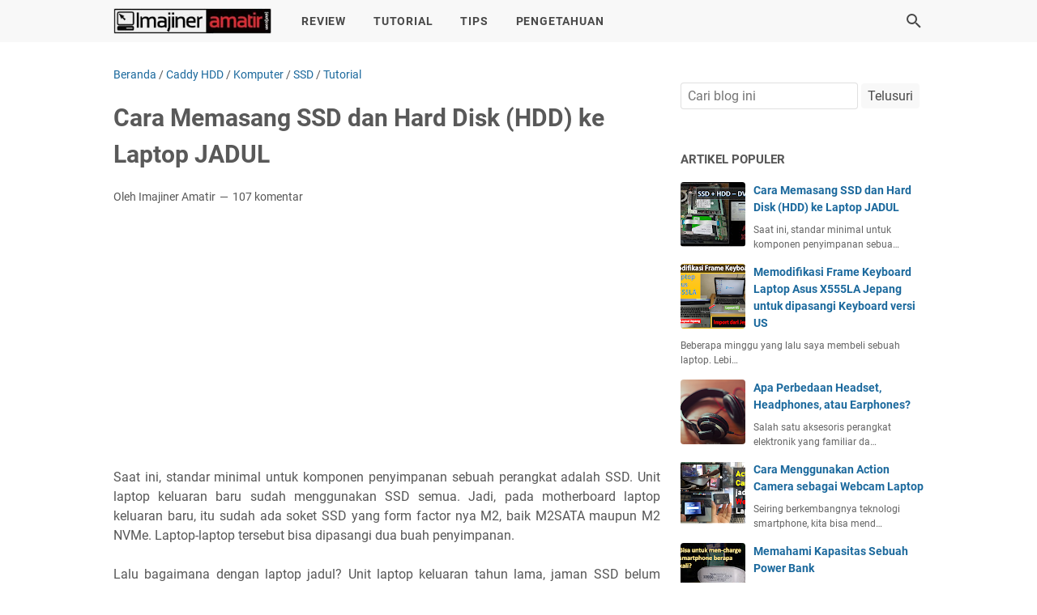

--- FILE ---
content_type: text/html; charset=UTF-8
request_url: https://www.imajineramatir.com/2018/12/cara-memasang-ssd-dan-hard-disk-hdd-ke.html?showComment=1565010148364
body_size: 95634
content:
<!DOCTYPE html>
<html dir='ltr' lang='id'>
<head>
<meta content='width=device-width, initial-scale=1' name='viewport'/>
<meta content='text/html; charset=UTF-8' http-equiv='Content-Type'/>
<meta content='' name='theme-color'/>
<meta content='' name='msapplication-navbutton-color'/>
<meta content='blogger' name='generator'/>
<link href='https://www.imajineramatir.com/favicon.ico' rel='icon' type='image/x-icon'/>
<link href='https://www.imajineramatir.com/2018/12/cara-memasang-ssd-dan-hard-disk-hdd-ke.html' rel='canonical'/>
<link rel="alternate" type="application/atom+xml" title="IMAJINER AMATIR - Atom" href="https://www.imajineramatir.com/feeds/posts/default" />
<link rel="alternate" type="application/rss+xml" title="IMAJINER AMATIR - RSS" href="https://www.imajineramatir.com/feeds/posts/default?alt=rss" />
<link rel="service.post" type="application/atom+xml" title="IMAJINER AMATIR - Atom" href="https://www.blogger.com/feeds/1732723406595532182/posts/default" />

<link rel="alternate" type="application/atom+xml" title="IMAJINER AMATIR - Atom" href="https://www.imajineramatir.com/feeds/4161759815075159190/comments/default" />
<link href='https://blogger.googleusercontent.com/img/b/R29vZ2xl/AVvXsEhqukM3xweQ2vhucR-YzJwJE6gVFtBUdoca__ZCWEoGAUomuoz8H6J2SNz4PyxpLfNeS_YLUYE0_yM1iCj2wkUPacgKhyyKOmz2kCQ7pMi4Q6wwVHita1yfmSWBHyDahlMZ-_7LHNsY/s320/SSD_%252B_HDD_1_laptop.jpg' rel='image_src'/>
<meta content='Pada tulisan ini, saya hendak berbagi cerita tentang pengalaman memasang dua Drive sekaligus, yaitu SSD dan HDD, pada satu laptop. Jadi, dengan maksud meningkatkan performa laptop, saya tadinya hanya mau upgrade RAM. Namun, setelah menelusuri beberapa informasi tentang upgrade performa laptop, ada tiga pilihan yang bisa dilakukan, yaitu meng-upgrade RAM, mengganti SSD, atau melakukan keduanya. Kemudian saya memutuskan untuk mengganti HDD dengan SSD. Lalu HDD nya bagaimana?' name='description'/>
<meta content='https://www.imajineramatir.com/2018/12/cara-memasang-ssd-dan-hard-disk-hdd-ke.html' property='og:url'/>
<meta content='Cara Memasang SSD dan Hard Disk (HDD) ke Laptop JADUL' property='og:title'/>
<meta content='Pada tulisan ini, saya hendak berbagi cerita tentang pengalaman memasang dua Drive sekaligus, yaitu SSD dan HDD, pada satu laptop. Jadi, dengan maksud meningkatkan performa laptop, saya tadinya hanya mau upgrade RAM. Namun, setelah menelusuri beberapa informasi tentang upgrade performa laptop, ada tiga pilihan yang bisa dilakukan, yaitu meng-upgrade RAM, mengganti SSD, atau melakukan keduanya. Kemudian saya memutuskan untuk mengganti HDD dengan SSD. Lalu HDD nya bagaimana?' property='og:description'/>
<meta content='https://blogger.googleusercontent.com/img/b/R29vZ2xl/AVvXsEhqukM3xweQ2vhucR-YzJwJE6gVFtBUdoca__ZCWEoGAUomuoz8H6J2SNz4PyxpLfNeS_YLUYE0_yM1iCj2wkUPacgKhyyKOmz2kCQ7pMi4Q6wwVHita1yfmSWBHyDahlMZ-_7LHNsY/w1200-h630-p-k-no-nu/SSD_%252B_HDD_1_laptop.jpg' property='og:image'/>
<title>Cara Memasang SSD dan Hard Disk (HDD) ke Laptop JADUL - IMAJINER AMATIR</title>
<meta content='Cara Memasang SSD dan Hard Disk (HDD) ke Laptop JADUL' name='keywords'/>
<meta content='summary' name='twitter:card'/>
<meta content='Cara Memasang SSD dan Hard Disk (HDD) ke Laptop JADUL' property='twitter:title'/>
<meta content='https://www.imajineramatir.com/2018/12/cara-memasang-ssd-dan-hard-disk-hdd-ke.html' property='twitter:url'/>
<meta content='Pada tulisan ini, saya hendak berbagi cerita tentang pengalaman memasang dua Drive sekaligus, yaitu SSD dan HDD, pada satu laptop. Jadi, dengan maksud meningkatkan performa laptop, saya tadinya hanya mau upgrade RAM. Namun, setelah menelusuri beberapa informasi tentang upgrade performa laptop, ada tiga pilihan yang bisa dilakukan, yaitu meng-upgrade RAM, mengganti SSD, atau melakukan keduanya. Kemudian saya memutuskan untuk mengganti HDD dengan SSD. Lalu HDD nya bagaimana?' property='twitter:description'/>
<meta content='https://blogger.googleusercontent.com/img/b/R29vZ2xl/AVvXsEhqukM3xweQ2vhucR-YzJwJE6gVFtBUdoca__ZCWEoGAUomuoz8H6J2SNz4PyxpLfNeS_YLUYE0_yM1iCj2wkUPacgKhyyKOmz2kCQ7pMi4Q6wwVHita1yfmSWBHyDahlMZ-_7LHNsY/w1200-h630-p-k-no-nu/SSD_%252B_HDD_1_laptop.jpg' property='twitter:image'/>
<style>
@font-face{font-family:Roboto;font-style:normal;font-weight:300;font-display:swap;src:url(https://fonts.gstatic.com/s/roboto/v20/KFOlCnqEu92Fr1MmSU5fCRc4EsA.woff2) format('woff2');unicode-range:U+0460-052F,U+1C80-1C88,U+20B4,U+2DE0-2DFF,U+A640-A69F,U+FE2E-FE2F}@font-face{font-family:Roboto;font-style:normal;font-weight:300;font-display:swap;src:url(https://fonts.gstatic.com/s/roboto/v20/KFOlCnqEu92Fr1MmSU5fABc4EsA.woff2) format('woff2');unicode-range:U+0400-045F,U+0490-0491,U+04B0-04B1,U+2116}@font-face{font-family:Roboto;font-style:normal;font-weight:300;font-display:swap;src:url(https://fonts.gstatic.com/s/roboto/v20/KFOlCnqEu92Fr1MmSU5fCBc4EsA.woff2) format('woff2');unicode-range:U+1F00-1FFF}@font-face{font-family:Roboto;font-style:normal;font-weight:300;font-display:swap;src:url(https://fonts.gstatic.com/s/roboto/v20/KFOlCnqEu92Fr1MmSU5fBxc4EsA.woff2) format('woff2');unicode-range:U+0370-03FF}@font-face{font-family:Roboto;font-style:normal;font-weight:300;font-display:swap;src:url(https://fonts.gstatic.com/s/roboto/v20/KFOlCnqEu92Fr1MmSU5fCxc4EsA.woff2) format('woff2');unicode-range:U+0102-0103,U+0110-0111,U+0128-0129,U+0168-0169,U+01A0-01A1,U+01AF-01B0,U+1EA0-1EF9,U+20AB}@font-face{font-family:Roboto;font-style:normal;font-weight:300;font-display:swap;src:url(https://fonts.gstatic.com/s/roboto/v20/KFOlCnqEu92Fr1MmSU5fChc4EsA.woff2) format('woff2');unicode-range:U+0100-024F,U+0259,U+1E00-1EFF,U+2020,U+20A0-20AB,U+20AD-20CF,U+2113,U+2C60-2C7F,U+A720-A7FF}@font-face{font-family:Roboto;font-style:normal;font-weight:300;font-display:swap;src:url(https://fonts.gstatic.com/s/roboto/v20/KFOlCnqEu92Fr1MmSU5fBBc4.woff2) format('woff2');unicode-range:U+0000-00FF,U+0131,U+0152-0153,U+02BB-02BC,U+02C6,U+02DA,U+02DC,U+2000-206F,U+2074,U+20AC,U+2122,U+2191,U+2193,U+2212,U+2215,U+FEFF,U+FFFD}@font-face{font-family:Roboto;font-style:normal;font-weight:400;font-display:swap;src:url(https://fonts.gstatic.com/s/roboto/v20/KFOmCnqEu92Fr1Mu72xKOzY.woff2) format('woff2');unicode-range:U+0460-052F,U+1C80-1C88,U+20B4,U+2DE0-2DFF,U+A640-A69F,U+FE2E-FE2F}@font-face{font-family:Roboto;font-style:normal;font-weight:400;font-display:swap;src:url(https://fonts.gstatic.com/s/roboto/v20/KFOmCnqEu92Fr1Mu5mxKOzY.woff2) format('woff2');unicode-range:U+0400-045F,U+0490-0491,U+04B0-04B1,U+2116}@font-face{font-family:Roboto;font-style:normal;font-weight:400;font-display:swap;src:url(https://fonts.gstatic.com/s/roboto/v20/KFOmCnqEu92Fr1Mu7mxKOzY.woff2) format('woff2');unicode-range:U+1F00-1FFF}@font-face{font-family:Roboto;font-style:normal;font-weight:400;font-display:swap;src:url(https://fonts.gstatic.com/s/roboto/v20/KFOmCnqEu92Fr1Mu4WxKOzY.woff2) format('woff2');unicode-range:U+0370-03FF}@font-face{font-family:Roboto;font-style:normal;font-weight:400;font-display:swap;src:url(https://fonts.gstatic.com/s/roboto/v20/KFOmCnqEu92Fr1Mu7WxKOzY.woff2) format('woff2');unicode-range:U+0102-0103,U+0110-0111,U+0128-0129,U+0168-0169,U+01A0-01A1,U+01AF-01B0,U+1EA0-1EF9,U+20AB}@font-face{font-family:Roboto;font-style:normal;font-weight:400;font-display:swap;src:url(https://fonts.gstatic.com/s/roboto/v20/KFOmCnqEu92Fr1Mu7GxKOzY.woff2) format('woff2');unicode-range:U+0100-024F,U+0259,U+1E00-1EFF,U+2020,U+20A0-20AB,U+20AD-20CF,U+2113,U+2C60-2C7F,U+A720-A7FF}@font-face{font-family:Roboto;font-style:normal;font-weight:400;font-display:swap;src:url(https://fonts.gstatic.com/s/roboto/v20/KFOmCnqEu92Fr1Mu4mxK.woff2) format('woff2');unicode-range:U+0000-00FF,U+0131,U+0152-0153,U+02BB-02BC,U+02C6,U+02DA,U+02DC,U+2000-206F,U+2074,U+20AC,U+2122,U+2191,U+2193,U+2212,U+2215,U+FEFF,U+FFFD}@font-face{font-family:Roboto;font-style:normal;font-weight:700;font-display:swap;src:url(https://fonts.gstatic.com/s/roboto/v20/KFOlCnqEu92Fr1MmWUlfCRc4EsA.woff2) format('woff2');unicode-range:U+0460-052F,U+1C80-1C88,U+20B4,U+2DE0-2DFF,U+A640-A69F,U+FE2E-FE2F}@font-face{font-family:Roboto;font-style:normal;font-weight:700;font-display:swap;src:url(https://fonts.gstatic.com/s/roboto/v20/KFOlCnqEu92Fr1MmWUlfABc4EsA.woff2) format('woff2');unicode-range:U+0400-045F,U+0490-0491,U+04B0-04B1,U+2116}@font-face{font-family:Roboto;font-style:normal;font-weight:700;font-display:swap;src:url(https://fonts.gstatic.com/s/roboto/v20/KFOlCnqEu92Fr1MmWUlfCBc4EsA.woff2) format('woff2');unicode-range:U+1F00-1FFF}@font-face{font-family:Roboto;font-style:normal;font-weight:700;font-display:swap;src:url(https://fonts.gstatic.com/s/roboto/v20/KFOlCnqEu92Fr1MmWUlfBxc4EsA.woff2) format('woff2');unicode-range:U+0370-03FF}@font-face{font-family:Roboto;font-style:normal;font-weight:700;font-display:swap;src:url(https://fonts.gstatic.com/s/roboto/v20/KFOlCnqEu92Fr1MmWUlfCxc4EsA.woff2) format('woff2');unicode-range:U+0102-0103,U+0110-0111,U+0128-0129,U+0168-0169,U+01A0-01A1,U+01AF-01B0,U+1EA0-1EF9,U+20AB}@font-face{font-family:Roboto;font-style:normal;font-weight:700;font-display:swap;src:url(https://fonts.gstatic.com/s/roboto/v20/KFOlCnqEu92Fr1MmWUlfChc4EsA.woff2) format('woff2');unicode-range:U+0100-024F,U+0259,U+1E00-1EFF,U+2020,U+20A0-20AB,U+20AD-20CF,U+2113,U+2C60-2C7F,U+A720-A7FF}@font-face{font-family:Roboto;font-style:normal;font-weight:700;font-display:swap;src:url(https://fonts.gstatic.com/s/roboto/v20/KFOlCnqEu92Fr1MmWUlfBBc4.woff2) format('woff2');unicode-range:U+0000-00FF,U+0131,U+0152-0153,U+02BB-02BC,U+02C6,U+02DA,U+02DC,U+2000-206F,U+2074,U+20AC,U+2122,U+2191,U+2193,U+2212,U+2215,U+FEFF,U+FFFD}
</style>
<script type='text/javascript'>
        (function(i,s,o,g,r,a,m){i['GoogleAnalyticsObject']=r;i[r]=i[r]||function(){
        (i[r].q=i[r].q||[]).push(arguments)},i[r].l=1*new Date();a=s.createElement(o),
        m=s.getElementsByTagName(o)[0];a.async=1;a.src=g;m.parentNode.insertBefore(a,m)
        })(window,document,'script','https://www.google-analytics.com/analytics.js','ga');
        ga('create', 'UA-116538213-1', 'auto', 'blogger');
        ga('blogger.send', 'pageview');
      </script>
<script>//<![CDATA[
/* template option */
var vioMagzSetting;function optionVioMagz(i){for(var n in vioMagzSetting)"undefined"!=vioMagzSetting[n]&&(i[n]=vioMagzSetting[n])}
/* @shinsenter/defer.js */
!function(u,i,t){var a,r,o=[],c=/p/.test(i.readyState),s="IntersectionObserver",f=/^data-(.+)/,e="pageshow",l="lazied",d="length",n="Attribute",h="SCRIPT",m="load",v="forEach",p="has"+n,y="nodeName",b="set"+n;function g(e,n,t,o){return o=(n?i.getElementById(n):r)||i.createElement(e||h),n&&(o.id=n),t&&(o.onload=t),o}function I(e){return[].slice.call(e.attributes)}function E(e){i.head.appendChild(e)}function N(e,n){return[].slice.call((n||i).querySelectorAll(e))}function x(e){a(function(o){o=N(e||"[type=deferjs]"),function e(n,t){(n=o.shift())&&(n.parentNode.removeChild(n),(t=function(e,n,t,o,i){for(n=g(e[y]),i=0,t=I(e);i<t[d];i++)"type"!=(o=t[i]).name&&n[b](o.name,o.value);return n.text=e.text,n}(n)).src&&!t[p]("async")?(t.onload=t.onerror=e,E(t)):(E(t),e()))}()})}function C(e,n,t,o,i){for(o=0,t=I(e);o<t[d];o++)(i=f.exec(t[o].name))&&e[b](i[1],t[o].value);N("source",e)[v](C),m in e&&e[m](),n&&(e.className+=" "+n)}(a=function(e,n){c?t(e,n):o.push(e,n)}).all=x,a.js=function(n,t,e,o){a(function(e){(e=g(r,t,o)).src=n,E(e)},e)},a.css=function(n,t,e,o){a(function(e){(e=g("LINK",t,o)).rel="stylesheet",e.href=n,E(e)},e)},a.dom=function(e,n,i,r,c){a(function(t,n){function o(e){r&&!1===r(e)||C(e,i)}n=s in u?(t=new u[s](function(e){e[v](function(e,n){e.isIntersecting&&(n=e.target)&&(t.unobserve(n),o(n))})},c)).observe.bind(t):o,N(e||"[data-src]")[v](function(e){e[p](l)||(e[b](l,e[y]),n(e))})},n)},a.reveal=C,u.addEventListener("on"+e in u?e:m,function(){for(c=!x();o[0];)a(o.shift(),o.shift())}),u.Defer=a}(this,document,setTimeout);
/* @shinsenter/defer.js */
!function(e,t){"use strict";"object"==typeof module&&"object"==typeof module.exports?module.exports=e.document?t(e,!0):function(e){if(!e.document)throw new Error("jQuery requires a window with a document");return t(e)}:t(e)}("undefined"!=typeof window?window:this,function(C,e){"use strict";function g(e){return null!=e&&e===e.window}var t=[],r=Object.getPrototypeOf,s=t.slice,v=t.flat?function(e){return t.flat.call(e)}:function(e){return t.concat.apply([],e)},u=t.push,i=t.indexOf,n={},o=n.toString,y=n.hasOwnProperty,a=y.toString,l=a.call(Object),m={},x=function(e){return"function"==typeof e&&"number"!=typeof e.nodeType},E=C.document,c={type:!0,src:!0,nonce:!0,noModule:!0};function b(e,t,n){var r,i,o=(n=n||E).createElement("script");if(o.text=e,t)for(r in c)(i=t[r]||t.getAttribute&&t.getAttribute(r))&&o.setAttribute(r,i);n.head.appendChild(o).parentNode.removeChild(o)}function w(e){return null==e?e+"":"object"==typeof e||"function"==typeof e?n[o.call(e)]||"object":typeof e}var f="3.5.1",S=function(e,t){return new S.fn.init(e,t)};function p(e){var t=!!e&&"length"in e&&e.length,n=w(e);return!x(e)&&!g(e)&&("array"===n||0===t||"number"==typeof t&&0<t&&t-1 in e)}S.fn=S.prototype={jquery:f,constructor:S,length:0,toArray:function(){return s.call(this)},get:function(e){return null==e?s.call(this):e<0?this[e+this.length]:this[e]},pushStack:function(e){var t=S.merge(this.constructor(),e);return t.prevObject=this,t},each:function(e){return S.each(this,e)},map:function(n){return this.pushStack(S.map(this,function(e,t){return n.call(e,t,e)}))},slice:function(){return this.pushStack(s.apply(this,arguments))},first:function(){return this.eq(0)},last:function(){return this.eq(-1)},even:function(){return this.pushStack(S.grep(this,function(e,t){return(t+1)%2}))},odd:function(){return this.pushStack(S.grep(this,function(e,t){return t%2}))},eq:function(e){var t=this.length,n=+e+(e<0?t:0);return this.pushStack(0<=n&&n<t?[this[n]]:[])},end:function(){return this.prevObject||this.constructor()},push:u,sort:t.sort,splice:t.splice},S.extend=S.fn.extend=function(){var e,t,n,r,i,o,a=arguments[0]||{},s=1,u=arguments.length,l=!1;for("boolean"==typeof a&&(l=a,a=arguments[s]||{},s++),"object"==typeof a||x(a)||(a={}),s===u&&(a=this,s--);s<u;s++)if(null!=(e=arguments[s]))for(t in e)r=e[t],"__proto__"!==t&&a!==r&&(l&&r&&(S.isPlainObject(r)||(i=Array.isArray(r)))?(n=a[t],o=i&&!Array.isArray(n)?[]:i||S.isPlainObject(n)?n:{},i=!1,a[t]=S.extend(l,o,r)):void 0!==r&&(a[t]=r));return a},S.extend({expando:"jQuery"+(f+Math.random()).replace(/\D/g,""),isReady:!0,error:function(e){throw new Error(e)},noop:function(){},isPlainObject:function(e){var t,n;return!(!e||"[object Object]"!==o.call(e)||(t=r(e))&&("function"!=typeof(n=y.call(t,"constructor")&&t.constructor)||a.call(n)!==l))},isEmptyObject:function(e){var t;for(t in e)return!1;return!0},globalEval:function(e,t,n){b(e,{nonce:t&&t.nonce},n)},each:function(e,t){var n,r=0;if(p(e))for(n=e.length;r<n&&!1!==t.call(e[r],r,e[r]);r++);else for(r in e)if(!1===t.call(e[r],r,e[r]))break;return e},makeArray:function(e,t){var n=t||[];return null!=e&&(p(Object(e))?S.merge(n,"string"==typeof e?[e]:e):u.call(n,e)),n},inArray:function(e,t,n){return null==t?-1:i.call(t,e,n)},merge:function(e,t){for(var n=+t.length,r=0,i=e.length;r<n;r++)e[i++]=t[r];return e.length=i,e},grep:function(e,t,n){for(var r=[],i=0,o=e.length,a=!n;i<o;i++)!t(e[i],i)!=a&&r.push(e[i]);return r},map:function(e,t,n){var r,i,o=0,a=[];if(p(e))for(r=e.length;o<r;o++)null!=(i=t(e[o],o,n))&&a.push(i);else for(o in e)null!=(i=t(e[o],o,n))&&a.push(i);return v(a)},guid:1,support:m}),"function"==typeof Symbol&&(S.fn[Symbol.iterator]=t[Symbol.iterator]),S.each("Boolean Number String Function Array Date RegExp Object Error Symbol".split(" "),function(e,t){n["[object "+t+"]"]=t.toLowerCase()});var d=function(n){function f(e,t){var n="0x"+e.slice(1)-65536;return t||(n<0?String.fromCharCode(65536+n):String.fromCharCode(n>>10|55296,1023&n|56320))}function i(){T()}var e,d,b,o,a,h,p,g,w,u,l,T,C,s,E,v,c,y,m,S="sizzle"+ +new Date,x=n.document,k=0,r=0,A=ue(),N=ue(),D=ue(),j=ue(),q=function(e,t){return e===t&&(l=!0),0},L={}.hasOwnProperty,t=[],H=t.pop,O=t.push,P=t.push,R=t.slice,M=function(e,t){for(var n=0,r=e.length;n<r;n++)if(e[n]===t)return n;return-1},I="checked|selected|async|autofocus|autoplay|controls|defer|disabled|hidden|ismap|loop|multiple|open|readonly|required|scoped",W="[\\x20\\t\\r\\n\\f]",F="(?:\\\\[\\da-fA-F]{1,6}"+W+"?|\\\\[^\\r\\n\\f]|[\\w-]|[^\0-\\x7f])+",B="\\["+W+"*("+F+")(?:"+W+"*([*^$|!~]?=)"+W+"*(?:'((?:\\\\.|[^\\\\'])*)'|\"((?:\\\\.|[^\\\\\"])*)\"|("+F+"))|)"+W+"*\\]",$=":("+F+")(?:\\((('((?:\\\\.|[^\\\\'])*)'|\"((?:\\\\.|[^\\\\\"])*)\")|((?:\\\\.|[^\\\\()[\\]]|"+B+")*)|.*)\\)|)",_=new RegExp(W+"+","g"),z=new RegExp("^"+W+"+|((?:^|[^\\\\])(?:\\\\.)*)"+W+"+$","g"),U=new RegExp("^"+W+"*,"+W+"*"),X=new RegExp("^"+W+"*([>+~]|"+W+")"+W+"*"),V=new RegExp(W+"|>"),G=new RegExp($),Y=new RegExp("^"+F+"$"),Q={ID:new RegExp("^#("+F+")"),CLASS:new RegExp("^\\.("+F+")"),TAG:new RegExp("^("+F+"|[*])"),ATTR:new RegExp("^"+B),PSEUDO:new RegExp("^"+$),CHILD:new RegExp("^:(only|first|last|nth|nth-last)-(child|of-type)(?:\\("+W+"*(even|odd|(([+-]|)(\\d*)n|)"+W+"*(?:([+-]|)"+W+"*(\\d+)|))"+W+"*\\)|)","i"),bool:new RegExp("^(?:"+I+")$","i"),needsContext:new RegExp("^"+W+"*[>+~]|:(even|odd|eq|gt|lt|nth|first|last)(?:\\("+W+"*((?:-\\d)?\\d*)"+W+"*\\)|)(?=[^-]|$)","i")},J=/HTML$/i,K=/^(?:input|select|textarea|button)$/i,Z=/^h\d$/i,ee=/^[^{]+\{\s*\[native \w/,te=/^(?:#([\w-]+)|(\w+)|\.([\w-]+))$/,ne=/[+~]/,re=new RegExp("\\\\[\\da-fA-F]{1,6}"+W+"?|\\\\([^\\r\\n\\f])","g"),ie=/([\0-\x1f\x7f]|^-?\d)|^-$|[^\0-\x1f\x7f-\uFFFF\w-]/g,oe=function(e,t){return t?"\0"===e?"�":e.slice(0,-1)+"\\"+e.charCodeAt(e.length-1).toString(16)+" ":"\\"+e},ae=me(function(e){return!0===e.disabled&&"fieldset"===e.nodeName.toLowerCase()},{dir:"parentNode",next:"legend"});try{P.apply(t=R.call(x.childNodes),x.childNodes),t[x.childNodes.length].nodeType}catch(e){P={apply:t.length?function(e,t){O.apply(e,R.call(t))}:function(e,t){for(var n=e.length,r=0;e[n++]=t[r++];);e.length=n-1}}}function se(e,t,n,r){var i,o,a,s,u,l,c,f=t&&t.ownerDocument,p=t?t.nodeType:9;if(n=n||[],"string"!=typeof e||!e||1!==p&&9!==p&&11!==p)return n;if(!r&&(T(t),t=t||C,E)){if(11!==p&&(u=te.exec(e)))if(i=u[1]){if(9===p){if(!(a=t.getElementById(i)))return n;if(a.id===i)return n.push(a),n}else if(f&&(a=f.getElementById(i))&&m(t,a)&&a.id===i)return n.push(a),n}else{if(u[2])return P.apply(n,t.getElementsByTagName(e)),n;if((i=u[3])&&d.getElementsByClassName&&t.getElementsByClassName)return P.apply(n,t.getElementsByClassName(i)),n}if(d.qsa&&!j[e+" "]&&(!v||!v.test(e))&&(1!==p||"object"!==t.nodeName.toLowerCase())){if(c=e,f=t,1===p&&(V.test(e)||X.test(e))){for((f=ne.test(e)&&ge(t.parentNode)||t)===t&&d.scope||((s=t.getAttribute("id"))?s=s.replace(ie,oe):t.setAttribute("id",s=S)),o=(l=h(e)).length;o--;)l[o]=(s?"#"+s:":scope")+" "+ye(l[o]);c=l.join(",")}try{return P.apply(n,f.querySelectorAll(c)),n}catch(t){j(e,!0)}finally{s===S&&t.removeAttribute("id")}}}return g(e.replace(z,"$1"),t,n,r)}function ue(){var r=[];return function e(t,n){return r.push(t+" ")>b.cacheLength&&delete e[r.shift()],e[t+" "]=n}}function le(e){return e[S]=!0,e}function ce(e){var t=C.createElement("fieldset");try{return!!e(t)}catch(e){return!1}finally{t.parentNode&&t.parentNode.removeChild(t),t=null}}function fe(e,t){for(var n=e.split("|"),r=n.length;r--;)b.attrHandle[n[r]]=t}function pe(e,t){var n=t&&e,r=n&&1===e.nodeType&&1===t.nodeType&&e.sourceIndex-t.sourceIndex;if(r)return r;if(n)for(;n=n.nextSibling;)if(n===t)return-1;return e?1:-1}function de(t){return function(e){return"form"in e?e.parentNode&&!1===e.disabled?"label"in e?"label"in e.parentNode?e.parentNode.disabled===t:e.disabled===t:e.isDisabled===t||e.isDisabled!==!t&&ae(e)===t:e.disabled===t:"label"in e&&e.disabled===t}}function he(a){return le(function(o){return o=+o,le(function(e,t){for(var n,r=a([],e.length,o),i=r.length;i--;)e[n=r[i]]&&(e[n]=!(t[n]=e[n]))})})}function ge(e){return e&&void 0!==e.getElementsByTagName&&e}for(e in d=se.support={},a=se.isXML=function(e){var t=e.namespaceURI,n=(e.ownerDocument||e).documentElement;return!J.test(t||n&&n.nodeName||"HTML")},T=se.setDocument=function(e){var t,n,r=e?e.ownerDocument||e:x;return r!=C&&9===r.nodeType&&r.documentElement&&(s=(C=r).documentElement,E=!a(C),x!=C&&(n=C.defaultView)&&n.top!==n&&(n.addEventListener?n.addEventListener("unload",i,!1):n.attachEvent&&n.attachEvent("onunload",i)),d.scope=ce(function(e){return s.appendChild(e).appendChild(C.createElement("div")),void 0!==e.querySelectorAll&&!e.querySelectorAll(":scope fieldset div").length}),d.attributes=ce(function(e){return e.className="i",!e.getAttribute("className")}),d.getElementsByTagName=ce(function(e){return e.appendChild(C.createComment("")),!e.getElementsByTagName("*").length}),d.getElementsByClassName=ee.test(C.getElementsByClassName),d.getById=ce(function(e){return s.appendChild(e).id=S,!C.getElementsByName||!C.getElementsByName(S).length}),d.getById?(b.filter.ID=function(e){var t=e.replace(re,f);return function(e){return e.getAttribute("id")===t}},b.find.ID=function(e,t){if(void 0!==t.getElementById&&E){var n=t.getElementById(e);return n?[n]:[]}}):(b.filter.ID=function(e){var n=e.replace(re,f);return function(e){var t=void 0!==e.getAttributeNode&&e.getAttributeNode("id");return t&&t.value===n}},b.find.ID=function(e,t){if(void 0!==t.getElementById&&E){var n,r,i,o=t.getElementById(e);if(o){if((n=o.getAttributeNode("id"))&&n.value===e)return[o];for(i=t.getElementsByName(e),r=0;o=i[r++];)if((n=o.getAttributeNode("id"))&&n.value===e)return[o]}return[]}}),b.find.TAG=d.getElementsByTagName?function(e,t){return void 0!==t.getElementsByTagName?t.getElementsByTagName(e):d.qsa?t.querySelectorAll(e):void 0}:function(e,t){var n,r=[],i=0,o=t.getElementsByTagName(e);if("*"!==e)return o;for(;n=o[i++];)1===n.nodeType&&r.push(n);return r},b.find.CLASS=d.getElementsByClassName&&function(e,t){if(void 0!==t.getElementsByClassName&&E)return t.getElementsByClassName(e)},c=[],v=[],(d.qsa=ee.test(C.querySelectorAll))&&(ce(function(e){var t;s.appendChild(e).innerHTML="<a id='"+S+"'></a><select id='"+S+"-\r\\' msallowcapture=''><option selected=''></option></select>",e.querySelectorAll("[msallowcapture^='']").length&&v.push("[*^$]="+W+"*(?:''|\"\")"),e.querySelectorAll("[selected]").length||v.push("\\["+W+"*(?:value|"+I+")"),e.querySelectorAll("[id~="+S+"-]").length||v.push("~="),(t=C.createElement("input")).setAttribute("name",""),e.appendChild(t),e.querySelectorAll("[name='']").length||v.push("\\["+W+"*name"+W+"*="+W+"*(?:''|\"\")"),e.querySelectorAll(":checked").length||v.push(":checked"),e.querySelectorAll("a#"+S+"+*").length||v.push(".#.+[+~]"),e.querySelectorAll("\\\f"),v.push("[\\r\\n\\f]")}),ce(function(e){e.innerHTML="<a href='' disabled='disabled'></a><select disabled='disabled'><option/></select>";var t=C.createElement("input");t.setAttribute("type","hidden"),e.appendChild(t).setAttribute("name","D"),e.querySelectorAll("[name=d]").length&&v.push("name"+W+"*[*^$|!~]?="),2!==e.querySelectorAll(":enabled").length&&v.push(":enabled",":disabled"),s.appendChild(e).disabled=!0,2!==e.querySelectorAll(":disabled").length&&v.push(":enabled",":disabled"),e.querySelectorAll("*,:x"),v.push(",.*:")})),(d.matchesSelector=ee.test(y=s.matches||s.webkitMatchesSelector||s.mozMatchesSelector||s.oMatchesSelector||s.msMatchesSelector))&&ce(function(e){d.disconnectedMatch=y.call(e,"*"),y.call(e,"[s!='']:x"),c.push("!=",$)}),v=v.length&&new RegExp(v.join("|")),c=c.length&&new RegExp(c.join("|")),t=ee.test(s.compareDocumentPosition),m=t||ee.test(s.contains)?function(e,t){var n=9===e.nodeType?e.documentElement:e,r=t&&t.parentNode;return e===r||!(!r||1!==r.nodeType||!(n.contains?n.contains(r):e.compareDocumentPosition&&16&e.compareDocumentPosition(r)))}:function(e,t){if(t)for(;t=t.parentNode;)if(t===e)return!0;return!1},q=t?function(e,t){if(e===t)return l=!0,0;var n=!e.compareDocumentPosition-!t.compareDocumentPosition;return n||(1&(n=(e.ownerDocument||e)==(t.ownerDocument||t)?e.compareDocumentPosition(t):1)||!d.sortDetached&&t.compareDocumentPosition(e)===n?e==C||e.ownerDocument==x&&m(x,e)?-1:t==C||t.ownerDocument==x&&m(x,t)?1:u?M(u,e)-M(u,t):0:4&n?-1:1)}:function(e,t){if(e===t)return l=!0,0;var n,r=0,i=e.parentNode,o=t.parentNode,a=[e],s=[t];if(!i||!o)return e==C?-1:t==C?1:i?-1:o?1:u?M(u,e)-M(u,t):0;if(i===o)return pe(e,t);for(n=e;n=n.parentNode;)a.unshift(n);for(n=t;n=n.parentNode;)s.unshift(n);for(;a[r]===s[r];)r++;return r?pe(a[r],s[r]):a[r]==x?-1:s[r]==x?1:0}),C},se.matches=function(e,t){return se(e,null,null,t)},se.matchesSelector=function(e,t){if(T(e),d.matchesSelector&&E&&!j[t+" "]&&(!c||!c.test(t))&&(!v||!v.test(t)))try{var n=y.call(e,t);if(n||d.disconnectedMatch||e.document&&11!==e.document.nodeType)return n}catch(e){j(t,!0)}return 0<se(t,C,null,[e]).length},se.contains=function(e,t){return(e.ownerDocument||e)!=C&&T(e),m(e,t)},se.attr=function(e,t){(e.ownerDocument||e)!=C&&T(e);var n=b.attrHandle[t.toLowerCase()],r=n&&L.call(b.attrHandle,t.toLowerCase())?n(e,t,!E):void 0;return void 0!==r?r:d.attributes||!E?e.getAttribute(t):(r=e.getAttributeNode(t))&&r.specified?r.value:null},se.escape=function(e){return(e+"").replace(ie,oe)},se.error=function(e){throw new Error("Syntax error, unrecognized expression: "+e)},se.uniqueSort=function(e){var t,n=[],r=0,i=0;if(l=!d.detectDuplicates,u=!d.sortStable&&e.slice(0),e.sort(q),l){for(;t=e[i++];)t===e[i]&&(r=n.push(i));for(;r--;)e.splice(n[r],1)}return u=null,e},o=se.getText=function(e){var t,n="",r=0,i=e.nodeType;if(i){if(1===i||9===i||11===i){if("string"==typeof e.textContent)return e.textContent;for(e=e.firstChild;e;e=e.nextSibling)n+=o(e)}else if(3===i||4===i)return e.nodeValue}else for(;t=e[r++];)n+=o(t);return n},(b=se.selectors={cacheLength:50,createPseudo:le,match:Q,attrHandle:{},find:{},relative:{">":{dir:"parentNode",first:!0}," ":{dir:"parentNode"},"+":{dir:"previousSibling",first:!0},"~":{dir:"previousSibling"}},preFilter:{ATTR:function(e){return e[1]=e[1].replace(re,f),e[3]=(e[3]||e[4]||e[5]||"").replace(re,f),"~="===e[2]&&(e[3]=" "+e[3]+" "),e.slice(0,4)},CHILD:function(e){return e[1]=e[1].toLowerCase(),"nth"===e[1].slice(0,3)?(e[3]||se.error(e[0]),e[4]=+(e[4]?e[5]+(e[6]||1):2*("even"===e[3]||"odd"===e[3])),e[5]=+(e[7]+e[8]||"odd"===e[3])):e[3]&&se.error(e[0]),e},PSEUDO:function(e){var t,n=!e[6]&&e[2];return Q.CHILD.test(e[0])?null:(e[3]?e[2]=e[4]||e[5]||"":n&&G.test(n)&&(t=h(n,!0))&&(t=n.indexOf(")",n.length-t)-n.length)&&(e[0]=e[0].slice(0,t),e[2]=n.slice(0,t)),e.slice(0,3))}},filter:{TAG:function(e){var t=e.replace(re,f).toLowerCase();return"*"===e?function(){return!0}:function(e){return e.nodeName&&e.nodeName.toLowerCase()===t}},CLASS:function(e){var t=A[e+" "];return t||(t=new RegExp("(^|"+W+")"+e+"("+W+"|$)"))&&A(e,function(e){return t.test("string"==typeof e.className&&e.className||void 0!==e.getAttribute&&e.getAttribute("class")||"")})},ATTR:function(n,r,i){return function(e){var t=se.attr(e,n);return null==t?"!="===r:!r||(t+="","="===r?t===i:"!="===r?t!==i:"^="===r?i&&0===t.indexOf(i):"*="===r?i&&-1<t.indexOf(i):"$="===r?i&&t.slice(-i.length)===i:"~="===r?-1<(" "+t.replace(_," ")+" ").indexOf(i):"|="===r&&(t===i||t.slice(0,i.length+1)===i+"-"))}},CHILD:function(h,e,t,g,v){var y="nth"!==h.slice(0,3),m="last"!==h.slice(-4),x="of-type"===e;return 1===g&&0===v?function(e){return!!e.parentNode}:function(e,t,n){var r,i,o,a,s,u,l=y!=m?"nextSibling":"previousSibling",c=e.parentNode,f=x&&e.nodeName.toLowerCase(),p=!n&&!x,d=!1;if(c){if(y){for(;l;){for(a=e;a=a[l];)if(x?a.nodeName.toLowerCase()===f:1===a.nodeType)return!1;u=l="only"===h&&!u&&"nextSibling"}return!0}if(u=[m?c.firstChild:c.lastChild],m&&p){for(d=(s=(r=(i=(o=(a=c)[S]||(a[S]={}))[a.uniqueID]||(o[a.uniqueID]={}))[h]||[])[0]===k&&r[1])&&r[2],a=s&&c.childNodes[s];a=++s&&a&&a[l]||(d=s=0)||u.pop();)if(1===a.nodeType&&++d&&a===e){i[h]=[k,s,d];break}}else if(p&&(d=s=(r=(i=(o=(a=e)[S]||(a[S]={}))[a.uniqueID]||(o[a.uniqueID]={}))[h]||[])[0]===k&&r[1]),!1===d)for(;(a=++s&&a&&a[l]||(d=s=0)||u.pop())&&((x?a.nodeName.toLowerCase()!==f:1!==a.nodeType)||!++d||(p&&((i=(o=a[S]||(a[S]={}))[a.uniqueID]||(o[a.uniqueID]={}))[h]=[k,d]),a!==e)););return(d-=v)===g||d%g==0&&0<=d/g}}},PSEUDO:function(e,o){var t,a=b.pseudos[e]||b.setFilters[e.toLowerCase()]||se.error("unsupported pseudo: "+e);return a[S]?a(o):1<a.length?(t=[e,e,"",o],b.setFilters.hasOwnProperty(e.toLowerCase())?le(function(e,t){for(var n,r=a(e,o),i=r.length;i--;)e[n=M(e,r[i])]=!(t[n]=r[i])}):function(e){return a(e,0,t)}):a}},pseudos:{not:le(function(e){var r=[],i=[],s=p(e.replace(z,"$1"));return s[S]?le(function(e,t,n,r){for(var i,o=s(e,null,r,[]),a=e.length;a--;)(i=o[a])&&(e[a]=!(t[a]=i))}):function(e,t,n){return r[0]=e,s(r,null,n,i),r[0]=null,!i.pop()}}),has:le(function(t){return function(e){return 0<se(t,e).length}}),contains:le(function(t){return t=t.replace(re,f),function(e){return-1<(e.textContent||o(e)).indexOf(t)}}),lang:le(function(n){return Y.test(n||"")||se.error("unsupported lang: "+n),n=n.replace(re,f).toLowerCase(),function(e){var t;do{if(t=E?e.lang:e.getAttribute("xml:lang")||e.getAttribute("lang"))return(t=t.toLowerCase())===n||0===t.indexOf(n+"-")}while((e=e.parentNode)&&1===e.nodeType);return!1}}),target:function(e){var t=n.location&&n.location.hash;return t&&t.slice(1)===e.id},root:function(e){return e===s},focus:function(e){return e===C.activeElement&&(!C.hasFocus||C.hasFocus())&&!!(e.type||e.href||~e.tabIndex)},enabled:de(!1),disabled:de(!0),checked:function(e){var t=e.nodeName.toLowerCase();return"input"===t&&!!e.checked||"option"===t&&!!e.selected},selected:function(e){return e.parentNode&&e.parentNode.selectedIndex,!0===e.selected},empty:function(e){for(e=e.firstChild;e;e=e.nextSibling)if(e.nodeType<6)return!1;return!0},parent:function(e){return!b.pseudos.empty(e)},header:function(e){return Z.test(e.nodeName)},input:function(e){return K.test(e.nodeName)},button:function(e){var t=e.nodeName.toLowerCase();return"input"===t&&"button"===e.type||"button"===t},text:function(e){var t;return"input"===e.nodeName.toLowerCase()&&"text"===e.type&&(null==(t=e.getAttribute("type"))||"text"===t.toLowerCase())},first:he(function(){return[0]}),last:he(function(e,t){return[t-1]}),eq:he(function(e,t,n){return[n<0?n+t:n]}),even:he(function(e,t){for(var n=0;n<t;n+=2)e.push(n);return e}),odd:he(function(e,t){for(var n=1;n<t;n+=2)e.push(n);return e}),lt:he(function(e,t,n){for(var r=n<0?n+t:t<n?t:n;0<=--r;)e.push(r);return e}),gt:he(function(e,t,n){for(var r=n<0?n+t:n;++r<t;)e.push(r);return e})}}).pseudos.nth=b.pseudos.eq,{radio:!0,checkbox:!0,file:!0,password:!0,image:!0})b.pseudos[e]=function(t){return function(e){return"input"===e.nodeName.toLowerCase()&&e.type===t}}(e);for(e in{submit:!0,reset:!0})b.pseudos[e]=function(n){return function(e){var t=e.nodeName.toLowerCase();return("input"===t||"button"===t)&&e.type===n}}(e);function ve(){}function ye(e){for(var t=0,n=e.length,r="";t<n;t++)r+=e[t].value;return r}function me(s,e,t){var u=e.dir,l=e.next,c=l||u,f=t&&"parentNode"===c,p=r++;return e.first?function(e,t,n){for(;e=e[u];)if(1===e.nodeType||f)return s(e,t,n);return!1}:function(e,t,n){var r,i,o,a=[k,p];if(n){for(;e=e[u];)if((1===e.nodeType||f)&&s(e,t,n))return!0}else for(;e=e[u];)if(1===e.nodeType||f)if(i=(o=e[S]||(e[S]={}))[e.uniqueID]||(o[e.uniqueID]={}),l&&l===e.nodeName.toLowerCase())e=e[u]||e;else{if((r=i[c])&&r[0]===k&&r[1]===p)return a[2]=r[2];if((i[c]=a)[2]=s(e,t,n))return!0}return!1}}function xe(i){return 1<i.length?function(e,t,n){for(var r=i.length;r--;)if(!i[r](e,t,n))return!1;return!0}:i[0]}function be(e,t,n,r,i){for(var o,a=[],s=0,u=e.length,l=null!=t;s<u;s++)(o=e[s])&&(n&&!n(o,r,i)||(a.push(o),l&&t.push(s)));return a}function we(e){for(var i,t,n,r=e.length,o=b.relative[e[0].type],a=o||b.relative[" "],s=o?1:0,u=me(function(e){return e===i},a,!0),l=me(function(e){return-1<M(i,e)},a,!0),c=[function(e,t,n){var r=!o&&(n||t!==w)||((i=t).nodeType?u:l)(e,t,n);return i=null,r}];s<r;s++)if(t=b.relative[e[s].type])c=[me(xe(c),t)];else{if((t=b.filter[e[s].type].apply(null,e[s].matches))[S]){for(n=++s;n<r&&!b.relative[e[n].type];n++);return function e(d,h,g,v,y,t){return v&&!v[S]&&(v=e(v)),y&&!y[S]&&(y=e(y,t)),le(function(e,t,n,r){var i,o,a,s=[],u=[],l=t.length,c=e||function(e,t,n){for(var r=0,i=t.length;r<i;r++)se(e,t[r],n);return n}(h||"*",n.nodeType?[n]:n,[]),f=!d||!e&&h?c:be(c,s,d,n,r),p=g?y||(e?d:l||v)?[]:t:f;if(g&&g(f,p,n,r),v)for(i=be(p,u),v(i,[],n,r),o=i.length;o--;)(a=i[o])&&(p[u[o]]=!(f[u[o]]=a));if(e){if(y||d){if(y){for(i=[],o=p.length;o--;)(a=p[o])&&i.push(f[o]=a);y(null,p=[],i,r)}for(o=p.length;o--;)(a=p[o])&&-1<(i=y?M(e,a):s[o])&&(e[i]=!(t[i]=a))}}else p=be(p===t?p.splice(l,p.length):p),y?y(null,t,p,r):P.apply(t,p)})}(1<s&&xe(c),1<s&&ye(e.slice(0,s-1).concat({value:" "===e[s-2].type?"*":""})).replace(z,"$1"),t,s<n&&we(e.slice(s,n)),n<r&&we(e=e.slice(n)),n<r&&ye(e))}c.push(t)}return xe(c)}return ve.prototype=b.filters=b.pseudos,b.setFilters=new ve,h=se.tokenize=function(e,t){var n,r,i,o,a,s,u,l=N[e+" "];if(l)return t?0:l.slice(0);for(a=e,s=[],u=b.preFilter;a;){for(o in n&&!(r=U.exec(a))||(r&&(a=a.slice(r[0].length)||a),s.push(i=[])),n=!1,(r=X.exec(a))&&(n=r.shift(),i.push({value:n,type:r[0].replace(z," ")}),a=a.slice(n.length)),b.filter)!(r=Q[o].exec(a))||u[o]&&!(r=u[o](r))||(n=r.shift(),i.push({value:n,type:o,matches:r}),a=a.slice(n.length));if(!n)break}return t?a.length:a?se.error(e):N(e,s).slice(0)},p=se.compile=function(e,t){var n,v,y,m,x,r,i=[],o=[],a=D[e+" "];if(!a){for(n=(t=t||h(e)).length;n--;)(a=we(t[n]))[S]?i.push(a):o.push(a);(a=D(e,(v=o,m=0<(y=i).length,x=0<v.length,r=function(e,t,n,r,i){var o,a,s,u=0,l="0",c=e&&[],f=[],p=w,d=e||x&&b.find.TAG("*",i),h=k+=null==p?1:Math.random()||.1,g=d.length;for(i&&(w=t==C||t||i);l!==g&&null!=(o=d[l]);l++){if(x&&o){for(a=0,t||o.ownerDocument==C||(T(o),n=!E);s=v[a++];)if(s(o,t||C,n)){r.push(o);break}i&&(k=h)}m&&((o=!s&&o)&&u--,e&&c.push(o))}if(u+=l,m&&l!==u){for(a=0;s=y[a++];)s(c,f,t,n);if(e){if(0<u)for(;l--;)c[l]||f[l]||(f[l]=H.call(r));f=be(f)}P.apply(r,f),i&&!e&&0<f.length&&1<u+y.length&&se.uniqueSort(r)}return i&&(k=h,w=p),c},m?le(r):r))).selector=e}return a},g=se.select=function(e,t,n,r){var i,o,a,s,u,l="function"==typeof e&&e,c=!r&&h(e=l.selector||e);if(n=n||[],1===c.length){if(2<(o=c[0]=c[0].slice(0)).length&&"ID"===(a=o[0]).type&&9===t.nodeType&&E&&b.relative[o[1].type]){if(!(t=(b.find.ID(a.matches[0].replace(re,f),t)||[])[0]))return n;l&&(t=t.parentNode),e=e.slice(o.shift().value.length)}for(i=Q.needsContext.test(e)?0:o.length;i--&&(a=o[i],!b.relative[s=a.type]);)if((u=b.find[s])&&(r=u(a.matches[0].replace(re,f),ne.test(o[0].type)&&ge(t.parentNode)||t))){if(o.splice(i,1),!(e=r.length&&ye(o)))return P.apply(n,r),n;break}}return(l||p(e,c))(r,t,!E,n,!t||ne.test(e)&&ge(t.parentNode)||t),n},d.sortStable=S.split("").sort(q).join("")===S,d.detectDuplicates=!!l,T(),d.sortDetached=ce(function(e){return 1&e.compareDocumentPosition(C.createElement("fieldset"))}),ce(function(e){return e.innerHTML="<a href='#'></a>","#"===e.firstChild.getAttribute("href")})||fe("type|href|height|width",function(e,t,n){if(!n)return e.getAttribute(t,"type"===t.toLowerCase()?1:2)}),d.attributes&&ce(function(e){return e.innerHTML="<input/>",e.firstChild.setAttribute("value",""),""===e.firstChild.getAttribute("value")})||fe("value",function(e,t,n){if(!n&&"input"===e.nodeName.toLowerCase())return e.defaultValue}),ce(function(e){return null==e.getAttribute("disabled")})||fe(I,function(e,t,n){var r;if(!n)return!0===e[t]?t.toLowerCase():(r=e.getAttributeNode(t))&&r.specified?r.value:null}),se}(C);S.find=d,S.expr=d.selectors,S.expr[":"]=S.expr.pseudos,S.uniqueSort=S.unique=d.uniqueSort,S.text=d.getText,S.isXMLDoc=d.isXML,S.contains=d.contains,S.escapeSelector=d.escape;function h(e,t,n){for(var r=[],i=void 0!==n;(e=e[t])&&9!==e.nodeType;)if(1===e.nodeType){if(i&&S(e).is(n))break;r.push(e)}return r}function T(e,t){for(var n=[];e;e=e.nextSibling)1===e.nodeType&&e!==t&&n.push(e);return n}var k=S.expr.match.needsContext;function A(e,t){return e.nodeName&&e.nodeName.toLowerCase()===t.toLowerCase()}var N=/^<([a-z][^\/\0>:\x20\t\r\n\f]*)[\x20\t\r\n\f]*\/?>(?:<\/\1>|)$/i;function D(e,n,r){return x(n)?S.grep(e,function(e,t){return!!n.call(e,t,e)!==r}):n.nodeType?S.grep(e,function(e){return e===n!==r}):"string"!=typeof n?S.grep(e,function(e){return-1<i.call(n,e)!==r}):S.filter(n,e,r)}S.filter=function(e,t,n){var r=t[0];return n&&(e=":not("+e+")"),1===t.length&&1===r.nodeType?S.find.matchesSelector(r,e)?[r]:[]:S.find.matches(e,S.grep(t,function(e){return 1===e.nodeType}))},S.fn.extend({find:function(e){var t,n,r=this.length,i=this;if("string"!=typeof e)return this.pushStack(S(e).filter(function(){for(t=0;t<r;t++)if(S.contains(i[t],this))return!0}));for(n=this.pushStack([]),t=0;t<r;t++)S.find(e,i[t],n);return 1<r?S.uniqueSort(n):n},filter:function(e){return this.pushStack(D(this,e||[],!1))},not:function(e){return this.pushStack(D(this,e||[],!0))},is:function(e){return!!D(this,"string"==typeof e&&k.test(e)?S(e):e||[],!1).length}});var j,q=/^(?:\s*(<[\w\W]+>)[^>]*|#([\w-]+))$/;(S.fn.init=function(e,t,n){var r,i;if(!e)return this;if(n=n||j,"string"!=typeof e)return e.nodeType?(this[0]=e,this.length=1,this):x(e)?void 0!==n.ready?n.ready(e):e(S):S.makeArray(e,this);if(!(r="<"===e[0]&&">"===e[e.length-1]&&3<=e.length?[null,e,null]:q.exec(e))||!r[1]&&t)return!t||t.jquery?(t||n).find(e):this.constructor(t).find(e);if(r[1]){if(t=t instanceof S?t[0]:t,S.merge(this,S.parseHTML(r[1],t&&t.nodeType?t.ownerDocument||t:E,!0)),N.test(r[1])&&S.isPlainObject(t))for(r in t)x(this[r])?this[r](t[r]):this.attr(r,t[r]);return this}return(i=E.getElementById(r[2]))&&(this[0]=i,this.length=1),this}).prototype=S.fn,j=S(E);var L=/^(?:parents|prev(?:Until|All))/,H={children:!0,contents:!0,next:!0,prev:!0};function O(e,t){for(;(e=e[t])&&1!==e.nodeType;);return e}S.fn.extend({has:function(e){var t=S(e,this),n=t.length;return this.filter(function(){for(var e=0;e<n;e++)if(S.contains(this,t[e]))return!0})},closest:function(e,t){var n,r=0,i=this.length,o=[],a="string"!=typeof e&&S(e);if(!k.test(e))for(;r<i;r++)for(n=this[r];n&&n!==t;n=n.parentNode)if(n.nodeType<11&&(a?-1<a.index(n):1===n.nodeType&&S.find.matchesSelector(n,e))){o.push(n);break}return this.pushStack(1<o.length?S.uniqueSort(o):o)},index:function(e){return e?"string"==typeof e?i.call(S(e),this[0]):i.call(this,e.jquery?e[0]:e):this[0]&&this[0].parentNode?this.first().prevAll().length:-1},add:function(e,t){return this.pushStack(S.uniqueSort(S.merge(this.get(),S(e,t))))},addBack:function(e){return this.add(null==e?this.prevObject:this.prevObject.filter(e))}}),S.each({parent:function(e){var t=e.parentNode;return t&&11!==t.nodeType?t:null},parents:function(e){return h(e,"parentNode")},parentsUntil:function(e,t,n){return h(e,"parentNode",n)},next:function(e){return O(e,"nextSibling")},prev:function(e){return O(e,"previousSibling")},nextAll:function(e){return h(e,"nextSibling")},prevAll:function(e){return h(e,"previousSibling")},nextUntil:function(e,t,n){return h(e,"nextSibling",n)},prevUntil:function(e,t,n){return h(e,"previousSibling",n)},siblings:function(e){return T((e.parentNode||{}).firstChild,e)},children:function(e){return T(e.firstChild)},contents:function(e){return null!=e.contentDocument&&r(e.contentDocument)?e.contentDocument:(A(e,"template")&&(e=e.content||e),S.merge([],e.childNodes))}},function(r,i){S.fn[r]=function(e,t){var n=S.map(this,i,e);return"Until"!==r.slice(-5)&&(t=e),t&&"string"==typeof t&&(n=S.filter(t,n)),1<this.length&&(H[r]||S.uniqueSort(n),L.test(r)&&n.reverse()),this.pushStack(n)}});var P=/[^\x20\t\r\n\f]+/g;function R(e){return e}function M(e){throw e}function I(e,t,n,r){var i;try{e&&x(i=e.promise)?i.call(e).done(t).fail(n):e&&x(i=e.then)?i.call(e,t,n):t.apply(void 0,[e].slice(r))}catch(e){n.apply(void 0,[e])}}S.Callbacks=function(r){var n;r="string"==typeof r?(n={},S.each(r.match(P)||[],function(e,t){n[t]=!0}),n):S.extend({},r);function i(){for(a=a||r.once,t=o=!0;u.length;l=-1)for(e=u.shift();++l<s.length;)!1===s[l].apply(e[0],e[1])&&r.stopOnFalse&&(l=s.length,e=!1);r.memory||(e=!1),o=!1,a&&(s=e?[]:"")}var o,e,t,a,s=[],u=[],l=-1,c={add:function(){return s&&(e&&!o&&(l=s.length-1,u.push(e)),function n(e){S.each(e,function(e,t){x(t)?r.unique&&c.has(t)||s.push(t):t&&t.length&&"string"!==w(t)&&n(t)})}(arguments),e&&!o&&i()),this},remove:function(){return S.each(arguments,function(e,t){for(var n;-1<(n=S.inArray(t,s,n));)s.splice(n,1),n<=l&&l--}),this},has:function(e){return e?-1<S.inArray(e,s):0<s.length},empty:function(){return s=s&&[],this},disable:function(){return a=u=[],s=e="",this},disabled:function(){return!s},lock:function(){return a=u=[],e||o||(s=e=""),this},locked:function(){return!!a},fireWith:function(e,t){return a||(t=[e,(t=t||[]).slice?t.slice():t],u.push(t),o||i()),this},fire:function(){return c.fireWith(this,arguments),this},fired:function(){return!!t}};return c},S.extend({Deferred:function(e){var o=[["notify","progress",S.Callbacks("memory"),S.Callbacks("memory"),2],["resolve","done",S.Callbacks("once memory"),S.Callbacks("once memory"),0,"resolved"],["reject","fail",S.Callbacks("once memory"),S.Callbacks("once memory"),1,"rejected"]],i="pending",a={state:function(){return i},always:function(){return s.done(arguments).fail(arguments),this},catch:function(e){return a.then(null,e)},pipe:function(){var i=arguments;return S.Deferred(function(r){S.each(o,function(e,t){var n=x(i[t[4]])&&i[t[4]];s[t[1]](function(){var e=n&&n.apply(this,arguments);e&&x(e.promise)?e.promise().progress(r.notify).done(r.resolve).fail(r.reject):r[t[0]+"With"](this,n?[e]:arguments)})}),i=null}).promise()},then:function(t,n,r){var u=0;function l(i,o,a,s){return function(){function e(){var e,t;if(!(i<u)){if((e=a.apply(n,r))===o.promise())throw new TypeError("Thenable self-resolution");t=e&&("object"==typeof e||"function"==typeof e)&&e.then,x(t)?s?t.call(e,l(u,o,R,s),l(u,o,M,s)):(u++,t.call(e,l(u,o,R,s),l(u,o,M,s),l(u,o,R,o.notifyWith))):(a!==R&&(n=void 0,r=[e]),(s||o.resolveWith)(n,r))}}var n=this,r=arguments,t=s?e:function(){try{e()}catch(e){S.Deferred.exceptionHook&&S.Deferred.exceptionHook(e,t.stackTrace),u<=i+1&&(a!==M&&(n=void 0,r=[e]),o.rejectWith(n,r))}};i?t():(S.Deferred.getStackHook&&(t.stackTrace=S.Deferred.getStackHook()),C.setTimeout(t))}}return S.Deferred(function(e){o[0][3].add(l(0,e,x(r)?r:R,e.notifyWith)),o[1][3].add(l(0,e,x(t)?t:R)),o[2][3].add(l(0,e,x(n)?n:M))}).promise()},promise:function(e){return null!=e?S.extend(e,a):a}},s={};return S.each(o,function(e,t){var n=t[2],r=t[5];a[t[1]]=n.add,r&&n.add(function(){i=r},o[3-e][2].disable,o[3-e][3].disable,o[0][2].lock,o[0][3].lock),n.add(t[3].fire),s[t[0]]=function(){return s[t[0]+"With"](this===s?void 0:this,arguments),this},s[t[0]+"With"]=n.fireWith}),a.promise(s),e&&e.call(s,s),s},when:function(e){function t(t){return function(e){i[t]=this,o[t]=1<arguments.length?s.call(arguments):e,--n||a.resolveWith(i,o)}}var n=arguments.length,r=n,i=Array(r),o=s.call(arguments),a=S.Deferred();if(n<=1&&(I(e,a.done(t(r)).resolve,a.reject,!n),"pending"===a.state()||x(o[r]&&o[r].then)))return a.then();for(;r--;)I(o[r],t(r),a.reject);return a.promise()}});var W=/^(Eval|Internal|Range|Reference|Syntax|Type|URI)Error$/;S.Deferred.exceptionHook=function(e,t){C.console&&C.console.warn&&e&&W.test(e.name)&&C.console.warn("jQuery.Deferred exception: "+e.message,e.stack,t)},S.readyException=function(e){C.setTimeout(function(){throw e})};var F=S.Deferred();function B(){E.removeEventListener("DOMContentLoaded",B),C.removeEventListener("load",B),S.ready()}S.fn.ready=function(e){return F.then(e).catch(function(e){S.readyException(e)}),this},S.extend({isReady:!1,readyWait:1,ready:function(e){(!0===e?--S.readyWait:S.isReady)||(S.isReady=!0)!==e&&0<--S.readyWait||F.resolveWith(E,[S])}}),S.ready.then=F.then,"complete"===E.readyState||"loading"!==E.readyState&&!E.documentElement.doScroll?C.setTimeout(S.ready):(E.addEventListener("DOMContentLoaded",B),C.addEventListener("load",B));var $=function(e,t,n,r,i,o,a){var s=0,u=e.length,l=null==n;if("object"===w(n))for(s in i=!0,n)$(e,t,s,n[s],!0,o,a);else if(void 0!==r&&(i=!0,x(r)||(a=!0),l&&(t=a?(t.call(e,r),null):(l=t,function(e,t,n){return l.call(S(e),n)})),t))for(;s<u;s++)t(e[s],n,a?r:r.call(e[s],s,t(e[s],n)));return i?e:l?t.call(e):u?t(e[0],n):o},_=/^-ms-/,z=/-([a-z])/g;function U(e,t){return t.toUpperCase()}function X(e){return e.replace(_,"ms-").replace(z,U)}function V(e){return 1===e.nodeType||9===e.nodeType||!+e.nodeType}function G(){this.expando=S.expando+G.uid++}G.uid=1,G.prototype={cache:function(e){var t=e[this.expando];return t||(t={},V(e)&&(e.nodeType?e[this.expando]=t:Object.defineProperty(e,this.expando,{value:t,configurable:!0}))),t},set:function(e,t,n){var r,i=this.cache(e);if("string"==typeof t)i[X(t)]=n;else for(r in t)i[X(r)]=t[r];return i},get:function(e,t){return void 0===t?this.cache(e):e[this.expando]&&e[this.expando][X(t)]},access:function(e,t,n){return void 0===t||t&&"string"==typeof t&&void 0===n?this.get(e,t):(this.set(e,t,n),void 0!==n?n:t)},remove:function(e,t){var n,r=e[this.expando];if(void 0!==r){if(void 0!==t){n=(t=Array.isArray(t)?t.map(X):(t=X(t))in r?[t]:t.match(P)||[]).length;for(;n--;)delete r[t[n]]}void 0!==t&&!S.isEmptyObject(r)||(e.nodeType?e[this.expando]=void 0:delete e[this.expando])}},hasData:function(e){var t=e[this.expando];return void 0!==t&&!S.isEmptyObject(t)}};var Y=new G,Q=new G,J=/^(?:\{[\w\W]*\}|\[[\w\W]*\])$/,K=/[A-Z]/g;function Z(e,t,n){var r,i;if(void 0===n&&1===e.nodeType)if(r="data-"+t.replace(K,"-$&").toLowerCase(),"string"==typeof(n=e.getAttribute(r))){try{n="true"===(i=n)||"false"!==i&&("null"===i?null:i===+i+""?+i:J.test(i)?JSON.parse(i):i)}catch(e){}Q.set(e,t,n)}else n=void 0;return n}S.extend({hasData:function(e){return Q.hasData(e)||Y.hasData(e)},data:function(e,t,n){return Q.access(e,t,n)},removeData:function(e,t){Q.remove(e,t)},_data:function(e,t,n){return Y.access(e,t,n)},_removeData:function(e,t){Y.remove(e,t)}}),S.fn.extend({data:function(n,e){var t,r,i,o=this[0],a=o&&o.attributes;if(void 0!==n)return"object"==typeof n?this.each(function(){Q.set(this,n)}):$(this,function(e){var t;return o&&void 0===e?void 0!==(t=Q.get(o,n))||void 0!==(t=Z(o,n))?t:void 0:void this.each(function(){Q.set(this,n,e)})},null,e,1<arguments.length,null,!0);if(this.length&&(i=Q.get(o),1===o.nodeType&&!Y.get(o,"hasDataAttrs"))){for(t=a.length;t--;)a[t]&&0===(r=a[t].name).indexOf("data-")&&(r=X(r.slice(5)),Z(o,r,i[r]));Y.set(o,"hasDataAttrs",!0)}return i},removeData:function(e){return this.each(function(){Q.remove(this,e)})}}),S.extend({queue:function(e,t,n){var r;if(e)return t=(t||"fx")+"queue",r=Y.get(e,t),n&&(!r||Array.isArray(n)?r=Y.access(e,t,S.makeArray(n)):r.push(n)),r||[]},dequeue:function(e,t){t=t||"fx";var n=S.queue(e,t),r=n.length,i=n.shift(),o=S._queueHooks(e,t);"inprogress"===i&&(i=n.shift(),r--),i&&("fx"===t&&n.unshift("inprogress"),delete o.stop,i.call(e,function(){S.dequeue(e,t)},o)),!r&&o&&o.empty.fire()},_queueHooks:function(e,t){var n=t+"queueHooks";return Y.get(e,n)||Y.access(e,n,{empty:S.Callbacks("once memory").add(function(){Y.remove(e,[t+"queue",n])})})}}),S.fn.extend({queue:function(t,n){var e=2;return"string"!=typeof t&&(n=t,t="fx",e--),arguments.length<e?S.queue(this[0],t):void 0===n?this:this.each(function(){var e=S.queue(this,t,n);S._queueHooks(this,t),"fx"===t&&"inprogress"!==e[0]&&S.dequeue(this,t)})},dequeue:function(e){return this.each(function(){S.dequeue(this,e)})},clearQueue:function(e){return this.queue(e||"fx",[])},promise:function(e,t){function n(){--i||o.resolveWith(a,[a])}var r,i=1,o=S.Deferred(),a=this,s=this.length;for("string"!=typeof e&&(t=e,e=void 0),e=e||"fx";s--;)(r=Y.get(a[s],e+"queueHooks"))&&r.empty&&(i++,r.empty.add(n));return n(),o.promise(t)}});var ee=/[+-]?(?:\d*\.|)\d+(?:[eE][+-]?\d+|)/.source,te=new RegExp("^(?:([+-])=|)("+ee+")([a-z%]*)$","i"),ne=["Top","Right","Bottom","Left"],re=E.documentElement,ie=function(e){return S.contains(e.ownerDocument,e)},oe={composed:!0};re.getRootNode&&(ie=function(e){return S.contains(e.ownerDocument,e)||e.getRootNode(oe)===e.ownerDocument});function ae(e,t){return"none"===(e=t||e).style.display||""===e.style.display&&ie(e)&&"none"===S.css(e,"display")}function se(e,t,n,r){var i,o,a=20,s=r?function(){return r.cur()}:function(){return S.css(e,t,"")},u=s(),l=n&&n[3]||(S.cssNumber[t]?"":"px"),c=e.nodeType&&(S.cssNumber[t]||"px"!==l&&+u)&&te.exec(S.css(e,t));if(c&&c[3]!==l){for(u/=2,l=l||c[3],c=+u||1;a--;)S.style(e,t,c+l),(1-o)*(1-(o=s()/u||.5))<=0&&(a=0),c/=o;c*=2,S.style(e,t,c+l),n=n||[]}return n&&(c=+c||+u||0,i=n[1]?c+(n[1]+1)*n[2]:+n[2],r&&(r.unit=l,r.start=c,r.end=i)),i}var ue={};function le(e,t){for(var n,r,i,o,a,s,u=[],l=0,c=e.length;l<c;l++)(r=e[l]).style&&(n=r.style.display,t?("none"===n&&(u[l]=Y.get(r,"display")||null,u[l]||(r.style.display="")),""===r.style.display&&ae(r)&&(u[l]=(s=o=i=void 0,o=r.ownerDocument,a=r.nodeName,(s=ue[a])||(i=o.body.appendChild(o.createElement(a)),s=S.css(i,"display"),i.parentNode.removeChild(i),"none"===s&&(s="block"),ue[a]=s)))):"none"!==n&&(u[l]="none",Y.set(r,"display",n)));for(l=0;l<c;l++)null!=u[l]&&(e[l].style.display=u[l]);return e}S.fn.extend({show:function(){return le(this,!0)},hide:function(){return le(this)},toggle:function(e){return"boolean"==typeof e?e?this.show():this.hide():this.each(function(){ae(this)?S(this).show():S(this).hide()})}});var ce,fe=/^(?:checkbox|radio)$/i,pe=/<([a-z][^\/\0>\x20\t\r\n\f]*)/i,de=/^$|^module$|\/(?:java|ecma)script/i,he=E.createDocumentFragment().appendChild(E.createElement("div"));(ce=E.createElement("input")).setAttribute("type","radio"),ce.setAttribute("checked","checked"),ce.setAttribute("name","t"),he.appendChild(ce),m.checkClone=he.cloneNode(!0).cloneNode(!0).lastChild.checked,he.innerHTML="<textarea>x</textarea>",m.noCloneChecked=!!he.cloneNode(!0).lastChild.defaultValue,he.innerHTML="<option></option>",m.option=!!he.lastChild;var ge={thead:[1,"<table>","</table>"],col:[2,"<table><colgroup>","</colgroup></table>"],tr:[2,"<table><tbody>","</tbody></table>"],td:[3,"<table><tbody><tr>","</tr></tbody></table>"],_default:[0,"",""]};function ve(e,t){var n=void 0!==e.getElementsByTagName?e.getElementsByTagName(t||"*"):void 0!==e.querySelectorAll?e.querySelectorAll(t||"*"):[];return void 0===t||t&&A(e,t)?S.merge([e],n):n}function ye(e,t){for(var n=0,r=e.length;n<r;n++)Y.set(e[n],"globalEval",!t||Y.get(t[n],"globalEval"))}ge.tbody=ge.tfoot=ge.colgroup=ge.caption=ge.thead,ge.th=ge.td,m.option||(ge.optgroup=ge.option=[1,"<select multiple='multiple'>","</select>"]);var me=/<|&#?\w+;/;function xe(e,t,n,r,i){for(var o,a,s,u,l,c,f=t.createDocumentFragment(),p=[],d=0,h=e.length;d<h;d++)if((o=e[d])||0===o)if("object"===w(o))S.merge(p,o.nodeType?[o]:o);else if(me.test(o)){for(a=a||f.appendChild(t.createElement("div")),s=(pe.exec(o)||["",""])[1].toLowerCase(),u=ge[s]||ge._default,a.innerHTML=u[1]+S.htmlPrefilter(o)+u[2],c=u[0];c--;)a=a.lastChild;S.merge(p,a.childNodes),(a=f.firstChild).textContent=""}else p.push(t.createTextNode(o));for(f.textContent="",d=0;o=p[d++];)if(r&&-1<S.inArray(o,r))i&&i.push(o);else if(l=ie(o),a=ve(f.appendChild(o),"script"),l&&ye(a),n)for(c=0;o=a[c++];)de.test(o.type||"")&&n.push(o);return f}var be=/^key/,we=/^(?:mouse|pointer|contextmenu|drag|drop)|click/,Te=/^([^.]*)(?:\.(.+)|)/;function Ce(){return!0}function Ee(){return!1}function Se(e,t){return e===function(){try{return E.activeElement}catch(e){}}()==("focus"===t)}function ke(e,t,n,r,i,o){var a,s;if("object"==typeof t){for(s in"string"!=typeof n&&(r=r||n,n=void 0),t)ke(e,s,n,r,t[s],o);return e}if(null==r&&null==i?(i=n,r=n=void 0):null==i&&("string"==typeof n?(i=r,r=void 0):(i=r,r=n,n=void 0)),!1===i)i=Ee;else if(!i)return e;return 1===o&&(a=i,(i=function(e){return S().off(e),a.apply(this,arguments)}).guid=a.guid||(a.guid=S.guid++)),e.each(function(){S.event.add(this,t,i,r,n)})}function Ae(e,i,o){o?(Y.set(e,i,!1),S.event.add(e,i,{namespace:!1,handler:function(e){var t,n,r=Y.get(this,i);if(1&e.isTrigger&&this[i]){if(r.length)(S.event.special[i]||{}).delegateType&&e.stopPropagation();else if(r=s.call(arguments),Y.set(this,i,r),t=o(this,i),this[i](),r!==(n=Y.get(this,i))||t?Y.set(this,i,!1):n={},r!==n)return e.stopImmediatePropagation(),e.preventDefault(),n.value}else r.length&&(Y.set(this,i,{value:S.event.trigger(S.extend(r[0],S.Event.prototype),r.slice(1),this)}),e.stopImmediatePropagation())}})):void 0===Y.get(e,i)&&S.event.add(e,i,Ce)}S.event={global:{},add:function(t,e,n,r,i){var o,a,s,u,l,c,f,p,d,h,g,v=Y.get(t);if(V(t))for(n.handler&&(n=(o=n).handler,i=o.selector),i&&S.find.matchesSelector(re,i),n.guid||(n.guid=S.guid++),(u=v.events)||(u=v.events=Object.create(null)),(a=v.handle)||(a=v.handle=function(e){return void 0!==S&&S.event.triggered!==e.type?S.event.dispatch.apply(t,arguments):void 0}),l=(e=(e||"").match(P)||[""]).length;l--;)d=g=(s=Te.exec(e[l])||[])[1],h=(s[2]||"").split(".").sort(),d&&(f=S.event.special[d]||{},d=(i?f.delegateType:f.bindType)||d,f=S.event.special[d]||{},c=S.extend({type:d,origType:g,data:r,handler:n,guid:n.guid,selector:i,needsContext:i&&S.expr.match.needsContext.test(i),namespace:h.join(".")},o),(p=u[d])||((p=u[d]=[]).delegateCount=0,f.setup&&!1!==f.setup.call(t,r,h,a)||t.addEventListener&&t.addEventListener(d,a)),f.add&&(f.add.call(t,c),c.handler.guid||(c.handler.guid=n.guid)),i?p.splice(p.delegateCount++,0,c):p.push(c),S.event.global[d]=!0)},remove:function(e,t,n,r,i){var o,a,s,u,l,c,f,p,d,h,g,v=Y.hasData(e)&&Y.get(e);if(v&&(u=v.events)){for(l=(t=(t||"").match(P)||[""]).length;l--;)if(d=g=(s=Te.exec(t[l])||[])[1],h=(s[2]||"").split(".").sort(),d){for(f=S.event.special[d]||{},p=u[d=(r?f.delegateType:f.bindType)||d]||[],s=s[2]&&new RegExp("(^|\\.)"+h.join("\\.(?:.*\\.|)")+"(\\.|$)"),a=o=p.length;o--;)c=p[o],!i&&g!==c.origType||n&&n.guid!==c.guid||s&&!s.test(c.namespace)||r&&r!==c.selector&&("**"!==r||!c.selector)||(p.splice(o,1),c.selector&&p.delegateCount--,f.remove&&f.remove.call(e,c));a&&!p.length&&(f.teardown&&!1!==f.teardown.call(e,h,v.handle)||S.removeEvent(e,d,v.handle),delete u[d])}else for(d in u)S.event.remove(e,d+t[l],n,r,!0);S.isEmptyObject(u)&&Y.remove(e,"handle events")}},dispatch:function(e){var t,n,r,i,o,a,s=new Array(arguments.length),u=S.event.fix(e),l=(Y.get(this,"events")||Object.create(null))[u.type]||[],c=S.event.special[u.type]||{};for(s[0]=u,t=1;t<arguments.length;t++)s[t]=arguments[t];if(u.delegateTarget=this,!c.preDispatch||!1!==c.preDispatch.call(this,u)){for(a=S.event.handlers.call(this,u,l),t=0;(i=a[t++])&&!u.isPropagationStopped();)for(u.currentTarget=i.elem,n=0;(o=i.handlers[n++])&&!u.isImmediatePropagationStopped();)u.rnamespace&&!1!==o.namespace&&!u.rnamespace.test(o.namespace)||(u.handleObj=o,u.data=o.data,void 0!==(r=((S.event.special[o.origType]||{}).handle||o.handler).apply(i.elem,s))&&!1===(u.result=r)&&(u.preventDefault(),u.stopPropagation()));return c.postDispatch&&c.postDispatch.call(this,u),u.result}},handlers:function(e,t){var n,r,i,o,a,s=[],u=t.delegateCount,l=e.target;if(u&&l.nodeType&&!("click"===e.type&&1<=e.button))for(;l!==this;l=l.parentNode||this)if(1===l.nodeType&&("click"!==e.type||!0!==l.disabled)){for(o=[],a={},n=0;n<u;n++)void 0===a[i=(r=t[n]).selector+" "]&&(a[i]=r.needsContext?-1<S(i,this).index(l):S.find(i,this,null,[l]).length),a[i]&&o.push(r);o.length&&s.push({elem:l,handlers:o})}return l=this,u<t.length&&s.push({elem:l,handlers:t.slice(u)}),s},addProp:function(t,e){Object.defineProperty(S.Event.prototype,t,{enumerable:!0,configurable:!0,get:x(e)?function(){if(this.originalEvent)return e(this.originalEvent)}:function(){if(this.originalEvent)return this.originalEvent[t]},set:function(e){Object.defineProperty(this,t,{enumerable:!0,configurable:!0,writable:!0,value:e})}})},fix:function(e){return e[S.expando]?e:new S.Event(e)},special:{load:{noBubble:!0},click:{setup:function(e){var t=this||e;return fe.test(t.type)&&t.click&&A(t,"input")&&Ae(t,"click",Ce),!1},trigger:function(e){var t=this||e;return fe.test(t.type)&&t.click&&A(t,"input")&&Ae(t,"click"),!0},_default:function(e){var t=e.target;return fe.test(t.type)&&t.click&&A(t,"input")&&Y.get(t,"click")||A(t,"a")}},beforeunload:{postDispatch:function(e){void 0!==e.result&&e.originalEvent&&(e.originalEvent.returnValue=e.result)}}}},S.removeEvent=function(e,t,n){e.removeEventListener&&e.removeEventListener(t,n)},S.Event=function(e,t){if(!(this instanceof S.Event))return new S.Event(e,t);e&&e.type?(this.originalEvent=e,this.type=e.type,this.isDefaultPrevented=e.defaultPrevented||void 0===e.defaultPrevented&&!1===e.returnValue?Ce:Ee,this.target=e.target&&3===e.target.nodeType?e.target.parentNode:e.target,this.currentTarget=e.currentTarget,this.relatedTarget=e.relatedTarget):this.type=e,t&&S.extend(this,t),this.timeStamp=e&&e.timeStamp||Date.now(),this[S.expando]=!0},S.Event.prototype={constructor:S.Event,isDefaultPrevented:Ee,isPropagationStopped:Ee,isImmediatePropagationStopped:Ee,isSimulated:!1,preventDefault:function(){var e=this.originalEvent;this.isDefaultPrevented=Ce,e&&!this.isSimulated&&e.preventDefault()},stopPropagation:function(){var e=this.originalEvent;this.isPropagationStopped=Ce,e&&!this.isSimulated&&e.stopPropagation()},stopImmediatePropagation:function(){var e=this.originalEvent;this.isImmediatePropagationStopped=Ce,e&&!this.isSimulated&&e.stopImmediatePropagation(),this.stopPropagation()}},S.each({altKey:!0,bubbles:!0,cancelable:!0,changedTouches:!0,ctrlKey:!0,detail:!0,eventPhase:!0,metaKey:!0,pageX:!0,pageY:!0,shiftKey:!0,view:!0,char:!0,code:!0,charCode:!0,key:!0,keyCode:!0,button:!0,buttons:!0,clientX:!0,clientY:!0,offsetX:!0,offsetY:!0,pointerId:!0,pointerType:!0,screenX:!0,screenY:!0,targetTouches:!0,toElement:!0,touches:!0,which:function(e){var t=e.button;return null==e.which&&be.test(e.type)?null!=e.charCode?e.charCode:e.keyCode:!e.which&&void 0!==t&&we.test(e.type)?1&t?1:2&t?3:4&t?2:0:e.which}},S.event.addProp),S.each({focus:"focusin",blur:"focusout"},function(e,t){S.event.special[e]={setup:function(){return Ae(this,e,Se),!1},trigger:function(){return Ae(this,e),!0},delegateType:t}}),S.each({mouseenter:"mouseover",mouseleave:"mouseout",pointerenter:"pointerover",pointerleave:"pointerout"},function(e,i){S.event.special[e]={delegateType:i,bindType:i,handle:function(e){var t,n=e.relatedTarget,r=e.handleObj;return n&&(n===this||S.contains(this,n))||(e.type=r.origType,t=r.handler.apply(this,arguments),e.type=i),t}}}),S.fn.extend({on:function(e,t,n,r){return ke(this,e,t,n,r)},one:function(e,t,n,r){return ke(this,e,t,n,r,1)},off:function(e,t,n){var r,i;if(e&&e.preventDefault&&e.handleObj)return r=e.handleObj,S(e.delegateTarget).off(r.namespace?r.origType+"."+r.namespace:r.origType,r.selector,r.handler),this;if("object"!=typeof e)return!1!==t&&"function"!=typeof t||(n=t,t=void 0),!1===n&&(n=Ee),this.each(function(){S.event.remove(this,e,n,t)});for(i in e)this.off(i,t,e[i]);return this}});var Ne=/<script|<style|<link/i,De=/checked\s*(?:[^=]|=\s*.checked.)/i,je=/^\s*<!(?:\[CDATA\[|--)|(?:\]\]|--)>\s*$/g;function qe(e,t){return A(e,"table")&&A(11!==t.nodeType?t:t.firstChild,"tr")&&S(e).children("tbody")[0]||e}function Le(e){return e.type=(null!==e.getAttribute("type"))+"/"+e.type,e}function He(e){return"true/"===(e.type||"").slice(0,5)?e.type=e.type.slice(5):e.removeAttribute("type"),e}function Oe(e,t){var n,r,i,o,a,s;if(1===t.nodeType){if(Y.hasData(e)&&(s=Y.get(e).events))for(i in Y.remove(t,"handle events"),s)for(n=0,r=s[i].length;n<r;n++)S.event.add(t,i,s[i][n]);Q.hasData(e)&&(o=Q.access(e),a=S.extend({},o),Q.set(t,a))}}function Pe(n,r,i,o){r=v(r);var e,t,a,s,u,l,c=0,f=n.length,p=f-1,d=r[0],h=x(d);if(h||1<f&&"string"==typeof d&&!m.checkClone&&De.test(d))return n.each(function(e){var t=n.eq(e);h&&(r[0]=d.call(this,e,t.html())),Pe(t,r,i,o)});if(f&&(t=(e=xe(r,n[0].ownerDocument,!1,n,o)).firstChild,1===e.childNodes.length&&(e=t),t||o)){for(s=(a=S.map(ve(e,"script"),Le)).length;c<f;c++)u=e,c!==p&&(u=S.clone(u,!0,!0),s&&S.merge(a,ve(u,"script"))),i.call(n[c],u,c);if(s)for(l=a[a.length-1].ownerDocument,S.map(a,He),c=0;c<s;c++)u=a[c],de.test(u.type||"")&&!Y.access(u,"globalEval")&&S.contains(l,u)&&(u.src&&"module"!==(u.type||"").toLowerCase()?S._evalUrl&&!u.noModule&&S._evalUrl(u.src,{nonce:u.nonce||u.getAttribute("nonce")},l):b(u.textContent.replace(je,""),u,l))}return n}function Re(e,t,n){for(var r,i=t?S.filter(t,e):e,o=0;null!=(r=i[o]);o++)n||1!==r.nodeType||S.cleanData(ve(r)),r.parentNode&&(n&&ie(r)&&ye(ve(r,"script")),r.parentNode.removeChild(r));return e}S.extend({htmlPrefilter:function(e){return e},clone:function(e,t,n){var r,i,o,a,s,u,l,c=e.cloneNode(!0),f=ie(e);if(!(m.noCloneChecked||1!==e.nodeType&&11!==e.nodeType||S.isXMLDoc(e)))for(a=ve(c),r=0,i=(o=ve(e)).length;r<i;r++)s=o[r],"input"===(l=(u=a[r]).nodeName.toLowerCase())&&fe.test(s.type)?u.checked=s.checked:"input"!==l&&"textarea"!==l||(u.defaultValue=s.defaultValue);if(t)if(n)for(o=o||ve(e),a=a||ve(c),r=0,i=o.length;r<i;r++)Oe(o[r],a[r]);else Oe(e,c);return 0<(a=ve(c,"script")).length&&ye(a,!f&&ve(e,"script")),c},cleanData:function(e){for(var t,n,r,i=S.event.special,o=0;void 0!==(n=e[o]);o++)if(V(n)){if(t=n[Y.expando]){if(t.events)for(r in t.events)i[r]?S.event.remove(n,r):S.removeEvent(n,r,t.handle);n[Y.expando]=void 0}n[Q.expando]&&(n[Q.expando]=void 0)}}}),S.fn.extend({detach:function(e){return Re(this,e,!0)},remove:function(e){return Re(this,e)},text:function(e){return $(this,function(e){return void 0===e?S.text(this):this.empty().each(function(){1!==this.nodeType&&11!==this.nodeType&&9!==this.nodeType||(this.textContent=e)})},null,e,arguments.length)},append:function(){return Pe(this,arguments,function(e){1!==this.nodeType&&11!==this.nodeType&&9!==this.nodeType||qe(this,e).appendChild(e)})},prepend:function(){return Pe(this,arguments,function(e){var t;1!==this.nodeType&&11!==this.nodeType&&9!==this.nodeType||(t=qe(this,e)).insertBefore(e,t.firstChild)})},before:function(){return Pe(this,arguments,function(e){this.parentNode&&this.parentNode.insertBefore(e,this)})},after:function(){return Pe(this,arguments,function(e){this.parentNode&&this.parentNode.insertBefore(e,this.nextSibling)})},empty:function(){for(var e,t=0;null!=(e=this[t]);t++)1===e.nodeType&&(S.cleanData(ve(e,!1)),e.textContent="");return this},clone:function(e,t){return e=null!=e&&e,t=null==t?e:t,this.map(function(){return S.clone(this,e,t)})},html:function(e){return $(this,function(e){var t=this[0]||{},n=0,r=this.length;if(void 0===e&&1===t.nodeType)return t.innerHTML;if("string"==typeof e&&!Ne.test(e)&&!ge[(pe.exec(e)||["",""])[1].toLowerCase()]){e=S.htmlPrefilter(e);try{for(;n<r;n++)1===(t=this[n]||{}).nodeType&&(S.cleanData(ve(t,!1)),t.innerHTML=e);t=0}catch(e){}}t&&this.empty().append(e)},null,e,arguments.length)},replaceWith:function(){var n=[];return Pe(this,arguments,function(e){var t=this.parentNode;S.inArray(this,n)<0&&(S.cleanData(ve(this)),t&&t.replaceChild(e,this))},n)}}),S.each({appendTo:"append",prependTo:"prepend",insertBefore:"before",insertAfter:"after",replaceAll:"replaceWith"},function(e,a){S.fn[e]=function(e){for(var t,n=[],r=S(e),i=r.length-1,o=0;o<=i;o++)t=o===i?this:this.clone(!0),S(r[o])[a](t),u.apply(n,t.get());return this.pushStack(n)}});function Me(e,t,n){var r,i,o={};for(i in t)o[i]=e.style[i],e.style[i]=t[i];for(i in r=n.call(e),t)e.style[i]=o[i];return r}var Ie,We,Fe,Be,$e,_e,ze,Ue,Xe=new RegExp("^("+ee+")(?!px)[a-z%]+$","i"),Ve=function(e){var t=e.ownerDocument.defaultView;return t&&t.opener||(t=C),t.getComputedStyle(e)},Ge=new RegExp(ne.join("|"),"i");function Ye(e,t,n){var r,i,o,a,s=e.style;return(n=n||Ve(e))&&(""!==(a=n.getPropertyValue(t)||n[t])||ie(e)||(a=S.style(e,t)),!m.pixelBoxStyles()&&Xe.test(a)&&Ge.test(t)&&(r=s.width,i=s.minWidth,o=s.maxWidth,s.minWidth=s.maxWidth=s.width=a,a=n.width,s.width=r,s.minWidth=i,s.maxWidth=o)),void 0!==a?a+"":a}function Qe(e,t){return{get:function(){if(!e())return(this.get=t).apply(this,arguments);delete this.get}}}function Je(){var e;Ue&&(ze.style.cssText="position:absolute;left:-11111px;width:60px;margin-top:1px;padding:0;border:0",Ue.style.cssText="position:relative;display:block;box-sizing:border-box;overflow:scroll;margin:auto;border:1px;padding:1px;width:60%;top:1%",re.appendChild(ze).appendChild(Ue),e=C.getComputedStyle(Ue),Ie="1%"!==e.top,_e=12===Ke(e.marginLeft),Ue.style.right="60%",Be=36===Ke(e.right),We=36===Ke(e.width),Ue.style.position="absolute",Fe=12===Ke(Ue.offsetWidth/3),re.removeChild(ze),Ue=null)}function Ke(e){return Math.round(parseFloat(e))}ze=E.createElement("div"),(Ue=E.createElement("div")).style&&(Ue.style.backgroundClip="content-box",Ue.cloneNode(!0).style.backgroundClip="",m.clearCloneStyle="content-box"===Ue.style.backgroundClip,S.extend(m,{boxSizingReliable:function(){return Je(),We},pixelBoxStyles:function(){return Je(),Be},pixelPosition:function(){return Je(),Ie},reliableMarginLeft:function(){return Je(),_e},scrollboxSize:function(){return Je(),Fe},reliableTrDimensions:function(){var e,t,n,r;return null==$e&&(e=E.createElement("table"),t=E.createElement("tr"),n=E.createElement("div"),e.style.cssText="position:absolute;left:-11111px",t.style.height="1px",n.style.height="9px",re.appendChild(e).appendChild(t).appendChild(n),r=C.getComputedStyle(t),$e=3<parseInt(r.height),re.removeChild(e)),$e}}));var Ze=["Webkit","Moz","ms"],et=E.createElement("div").style,tt={};function nt(e){return S.cssProps[e]||tt[e]||(e in et?e:tt[e]=function(e){for(var t=e[0].toUpperCase()+e.slice(1),n=Ze.length;n--;)if((e=Ze[n]+t)in et)return e}(e)||e)}var rt=/^(none|table(?!-c[ea]).+)/,it=/^--/,ot={position:"absolute",visibility:"hidden",display:"block"},at={letterSpacing:"0",fontWeight:"400"};function st(e,t,n){var r=te.exec(t);return r?Math.max(0,r[2]-(n||0))+(r[3]||"px"):t}function ut(e,t,n,r,i,o){var a="width"===t?1:0,s=0,u=0;if(n===(r?"border":"content"))return 0;for(;a<4;a+=2)"margin"===n&&(u+=S.css(e,n+ne[a],!0,i)),r?("content"===n&&(u-=S.css(e,"padding"+ne[a],!0,i)),"margin"!==n&&(u-=S.css(e,"border"+ne[a]+"Width",!0,i))):(u+=S.css(e,"padding"+ne[a],!0,i),"padding"!==n?u+=S.css(e,"border"+ne[a]+"Width",!0,i):s+=S.css(e,"border"+ne[a]+"Width",!0,i));return!r&&0<=o&&(u+=Math.max(0,Math.ceil(e["offset"+t[0].toUpperCase()+t.slice(1)]-o-u-s-.5))||0),u}function lt(e,t,n){var r=Ve(e),i=(!m.boxSizingReliable()||n)&&"border-box"===S.css(e,"boxSizing",!1,r),o=i,a=Ye(e,t,r),s="offset"+t[0].toUpperCase()+t.slice(1);if(Xe.test(a)){if(!n)return a;a="auto"}return(!m.boxSizingReliable()&&i||!m.reliableTrDimensions()&&A(e,"tr")||"auto"===a||!parseFloat(a)&&"inline"===S.css(e,"display",!1,r))&&e.getClientRects().length&&(i="border-box"===S.css(e,"boxSizing",!1,r),(o=s in e)&&(a=e[s])),(a=parseFloat(a)||0)+ut(e,t,n||(i?"border":"content"),o,r,a)+"px"}function ct(e,t,n,r,i){return new ct.prototype.init(e,t,n,r,i)}S.extend({cssHooks:{opacity:{get:function(e,t){if(t){var n=Ye(e,"opacity");return""===n?"1":n}}}},cssNumber:{animationIterationCount:!0,columnCount:!0,fillOpacity:!0,flexGrow:!0,flexShrink:!0,fontWeight:!0,gridArea:!0,gridColumn:!0,gridColumnEnd:!0,gridColumnStart:!0,gridRow:!0,gridRowEnd:!0,gridRowStart:!0,lineHeight:!0,opacity:!0,order:!0,orphans:!0,widows:!0,zIndex:!0,zoom:!0},cssProps:{},style:function(e,t,n,r){if(e&&3!==e.nodeType&&8!==e.nodeType&&e.style){var i,o,a,s=X(t),u=it.test(t),l=e.style;if(u||(t=nt(s)),a=S.cssHooks[t]||S.cssHooks[s],void 0===n)return a&&"get"in a&&void 0!==(i=a.get(e,!1,r))?i:l[t];"string"==(o=typeof n)&&(i=te.exec(n))&&i[1]&&(n=se(e,t,i),o="number"),null!=n&&n==n&&("number"!==o||u||(n+=i&&i[3]||(S.cssNumber[s]?"":"px")),m.clearCloneStyle||""!==n||0!==t.indexOf("background")||(l[t]="inherit"),a&&"set"in a&&void 0===(n=a.set(e,n,r))||(u?l.setProperty(t,n):l[t]=n))}},css:function(e,t,n,r){var i,o,a,s=X(t);return it.test(t)||(t=nt(s)),(a=S.cssHooks[t]||S.cssHooks[s])&&"get"in a&&(i=a.get(e,!0,n)),void 0===i&&(i=Ye(e,t,r)),"normal"===i&&t in at&&(i=at[t]),""===n||n?(o=parseFloat(i),!0===n||isFinite(o)?o||0:i):i}}),S.each(["height","width"],function(e,u){S.cssHooks[u]={get:function(e,t,n){if(t)return!rt.test(S.css(e,"display"))||e.getClientRects().length&&e.getBoundingClientRect().width?lt(e,u,n):Me(e,ot,function(){return lt(e,u,n)})},set:function(e,t,n){var r,i=Ve(e),o=!m.scrollboxSize()&&"absolute"===i.position,a=(o||n)&&"border-box"===S.css(e,"boxSizing",!1,i),s=n?ut(e,u,n,a,i):0;return a&&o&&(s-=Math.ceil(e["offset"+u[0].toUpperCase()+u.slice(1)]-parseFloat(i[u])-ut(e,u,"border",!1,i)-.5)),s&&(r=te.exec(t))&&"px"!==(r[3]||"px")&&(e.style[u]=t,t=S.css(e,u)),st(0,t,s)}}}),S.cssHooks.marginLeft=Qe(m.reliableMarginLeft,function(e,t){if(t)return(parseFloat(Ye(e,"marginLeft"))||e.getBoundingClientRect().left-Me(e,{marginLeft:0},function(){return e.getBoundingClientRect().left}))+"px"}),S.each({margin:"",padding:"",border:"Width"},function(i,o){S.cssHooks[i+o]={expand:function(e){for(var t=0,n={},r="string"==typeof e?e.split(" "):[e];t<4;t++)n[i+ne[t]+o]=r[t]||r[t-2]||r[0];return n}},"margin"!==i&&(S.cssHooks[i+o].set=st)}),S.fn.extend({css:function(e,t){return $(this,function(e,t,n){var r,i,o={},a=0;if(Array.isArray(t)){for(r=Ve(e),i=t.length;a<i;a++)o[t[a]]=S.css(e,t[a],!1,r);return o}return void 0!==n?S.style(e,t,n):S.css(e,t)},e,t,1<arguments.length)}}),((S.Tween=ct).prototype={constructor:ct,init:function(e,t,n,r,i,o){this.elem=e,this.prop=n,this.easing=i||S.easing._default,this.options=t,this.start=this.now=this.cur(),this.end=r,this.unit=o||(S.cssNumber[n]?"":"px")},cur:function(){var e=ct.propHooks[this.prop];return e&&e.get?e.get(this):ct.propHooks._default.get(this)},run:function(e){var t,n=ct.propHooks[this.prop];return this.options.duration?this.pos=t=S.easing[this.easing](e,this.options.duration*e,0,1,this.options.duration):this.pos=t=e,this.now=(this.end-this.start)*t+this.start,this.options.step&&this.options.step.call(this.elem,this.now,this),n&&n.set?n.set(this):ct.propHooks._default.set(this),this}}).init.prototype=ct.prototype,(ct.propHooks={_default:{get:function(e){var t;return 1!==e.elem.nodeType||null!=e.elem[e.prop]&&null==e.elem.style[e.prop]?e.elem[e.prop]:(t=S.css(e.elem,e.prop,""))&&"auto"!==t?t:0},set:function(e){S.fx.step[e.prop]?S.fx.step[e.prop](e):1!==e.elem.nodeType||!S.cssHooks[e.prop]&&null==e.elem.style[nt(e.prop)]?e.elem[e.prop]=e.now:S.style(e.elem,e.prop,e.now+e.unit)}}}).scrollTop=ct.propHooks.scrollLeft={set:function(e){e.elem.nodeType&&e.elem.parentNode&&(e.elem[e.prop]=e.now)}},S.easing={linear:function(e){return e},swing:function(e){return.5-Math.cos(e*Math.PI)/2},_default:"swing"},S.fx=ct.prototype.init,S.fx.step={};var ft,pt,dt,ht,gt=/^(?:toggle|show|hide)$/,vt=/queueHooks$/;function yt(){pt&&(!1===E.hidden&&C.requestAnimationFrame?C.requestAnimationFrame(yt):C.setTimeout(yt,S.fx.interval),S.fx.tick())}function mt(){return C.setTimeout(function(){ft=void 0}),ft=Date.now()}function xt(e,t){var n,r=0,i={height:e};for(t=t?1:0;r<4;r+=2-t)i["margin"+(n=ne[r])]=i["padding"+n]=e;return t&&(i.opacity=i.width=e),i}function bt(e,t,n){for(var r,i=(wt.tweeners[t]||[]).concat(wt.tweeners["*"]),o=0,a=i.length;o<a;o++)if(r=i[o].call(n,t,e))return r}function wt(o,e,t){var n,a,r=0,i=wt.prefilters.length,s=S.Deferred().always(function(){delete u.elem}),u=function(){if(a)return!1;for(var e=ft||mt(),t=Math.max(0,l.startTime+l.duration-e),n=1-(t/l.duration||0),r=0,i=l.tweens.length;r<i;r++)l.tweens[r].run(n);return s.notifyWith(o,[l,n,t]),n<1&&i?t:(i||s.notifyWith(o,[l,1,0]),s.resolveWith(o,[l]),!1)},l=s.promise({elem:o,props:S.extend({},e),opts:S.extend(!0,{specialEasing:{},easing:S.easing._default},t),originalProperties:e,originalOptions:t,startTime:ft||mt(),duration:t.duration,tweens:[],createTween:function(e,t){var n=S.Tween(o,l.opts,e,t,l.opts.specialEasing[e]||l.opts.easing);return l.tweens.push(n),n},stop:function(e){var t=0,n=e?l.tweens.length:0;if(a)return this;for(a=!0;t<n;t++)l.tweens[t].run(1);return e?(s.notifyWith(o,[l,1,0]),s.resolveWith(o,[l,e])):s.rejectWith(o,[l,e]),this}}),c=l.props;for(function(e,t){var n,r,i,o,a;for(n in e)if(i=t[r=X(n)],o=e[n],Array.isArray(o)&&(i=o[1],o=e[n]=o[0]),n!==r&&(e[r]=o,delete e[n]),(a=S.cssHooks[r])&&"expand"in a)for(n in o=a.expand(o),delete e[r],o)n in e||(e[n]=o[n],t[n]=i);else t[r]=i}(c,l.opts.specialEasing);r<i;r++)if(n=wt.prefilters[r].call(l,o,c,l.opts))return x(n.stop)&&(S._queueHooks(l.elem,l.opts.queue).stop=n.stop.bind(n)),n;return S.map(c,bt,l),x(l.opts.start)&&l.opts.start.call(o,l),l.progress(l.opts.progress).done(l.opts.done,l.opts.complete).fail(l.opts.fail).always(l.opts.always),S.fx.timer(S.extend(u,{elem:o,anim:l,queue:l.opts.queue})),l}S.Animation=S.extend(wt,{tweeners:{"*":[function(e,t){var n=this.createTween(e,t);return se(n.elem,e,te.exec(t),n),n}]},tweener:function(e,t){for(var n,r=0,i=(e=x(e)?(t=e,["*"]):e.match(P)).length;r<i;r++)n=e[r],wt.tweeners[n]=wt.tweeners[n]||[],wt.tweeners[n].unshift(t)},prefilters:[function(e,t,n){var r,i,o,a,s,u,l,c,f="width"in t||"height"in t,p=this,d={},h=e.style,g=e.nodeType&&ae(e),v=Y.get(e,"fxshow");for(r in n.queue||(null==(a=S._queueHooks(e,"fx")).unqueued&&(a.unqueued=0,s=a.empty.fire,a.empty.fire=function(){a.unqueued||s()}),a.unqueued++,p.always(function(){p.always(function(){a.unqueued--,S.queue(e,"fx").length||a.empty.fire()})})),t)if(i=t[r],gt.test(i)){if(delete t[r],o=o||"toggle"===i,i===(g?"hide":"show")){if("show"!==i||!v||void 0===v[r])continue;g=!0}d[r]=v&&v[r]||S.style(e,r)}if((u=!S.isEmptyObject(t))||!S.isEmptyObject(d))for(r in f&&1===e.nodeType&&(n.overflow=[h.overflow,h.overflowX,h.overflowY],null==(l=v&&v.display)&&(l=Y.get(e,"display")),"none"===(c=S.css(e,"display"))&&(l?c=l:(le([e],!0),l=e.style.display||l,c=S.css(e,"display"),le([e]))),("inline"===c||"inline-block"===c&&null!=l)&&"none"===S.css(e,"float")&&(u||(p.done(function(){h.display=l}),null==l&&(c=h.display,l="none"===c?"":c)),h.display="inline-block")),n.overflow&&(h.overflow="hidden",p.always(function(){h.overflow=n.overflow[0],h.overflowX=n.overflow[1],h.overflowY=n.overflow[2]})),u=!1,d)u||(v?"hidden"in v&&(g=v.hidden):v=Y.access(e,"fxshow",{display:l}),o&&(v.hidden=!g),g&&le([e],!0),p.done(function(){for(r in g||le([e]),Y.remove(e,"fxshow"),d)S.style(e,r,d[r])})),u=bt(g?v[r]:0,r,p),r in v||(v[r]=u.start,g&&(u.end=u.start,u.start=0))}],prefilter:function(e,t){t?wt.prefilters.unshift(e):wt.prefilters.push(e)}}),S.speed=function(e,t,n){var r=e&&"object"==typeof e?S.extend({},e):{complete:n||!n&&t||x(e)&&e,duration:e,easing:n&&t||t&&!x(t)&&t};return S.fx.off?r.duration=0:"number"!=typeof r.duration&&(r.duration in S.fx.speeds?r.duration=S.fx.speeds[r.duration]:r.duration=S.fx.speeds._default),null!=r.queue&&!0!==r.queue||(r.queue="fx"),r.old=r.complete,r.complete=function(){x(r.old)&&r.old.call(this),r.queue&&S.dequeue(this,r.queue)},r},S.fn.extend({fadeTo:function(e,t,n,r){return this.filter(ae).css("opacity",0).show().end().animate({opacity:t},e,n,r)},animate:function(t,e,n,r){function i(){var e=wt(this,S.extend({},t),a);(o||Y.get(this,"finish"))&&e.stop(!0)}var o=S.isEmptyObject(t),a=S.speed(e,n,r);return i.finish=i,o||!1===a.queue?this.each(i):this.queue(a.queue,i)},stop:function(i,e,o){function a(e){var t=e.stop;delete e.stop,t(o)}return"string"!=typeof i&&(o=e,e=i,i=void 0),e&&this.queue(i||"fx",[]),this.each(function(){var e=!0,t=null!=i&&i+"queueHooks",n=S.timers,r=Y.get(this);if(t)r[t]&&r[t].stop&&a(r[t]);else for(t in r)r[t]&&r[t].stop&&vt.test(t)&&a(r[t]);for(t=n.length;t--;)n[t].elem!==this||null!=i&&n[t].queue!==i||(n[t].anim.stop(o),e=!1,n.splice(t,1));!e&&o||S.dequeue(this,i)})},finish:function(a){return!1!==a&&(a=a||"fx"),this.each(function(){var e,t=Y.get(this),n=t[a+"queue"],r=t[a+"queueHooks"],i=S.timers,o=n?n.length:0;for(t.finish=!0,S.queue(this,a,[]),r&&r.stop&&r.stop.call(this,!0),e=i.length;e--;)i[e].elem===this&&i[e].queue===a&&(i[e].anim.stop(!0),i.splice(e,1));for(e=0;e<o;e++)n[e]&&n[e].finish&&n[e].finish.call(this);delete t.finish})}}),S.each(["toggle","show","hide"],function(e,r){var i=S.fn[r];S.fn[r]=function(e,t,n){return null==e||"boolean"==typeof e?i.apply(this,arguments):this.animate(xt(r,!0),e,t,n)}}),S.each({slideDown:xt("show"),slideUp:xt("hide"),slideToggle:xt("toggle"),fadeIn:{opacity:"show"},fadeOut:{opacity:"hide"},fadeToggle:{opacity:"toggle"}},function(e,r){S.fn[e]=function(e,t,n){return this.animate(r,e,t,n)}}),S.timers=[],S.fx.tick=function(){var e,t=0,n=S.timers;for(ft=Date.now();t<n.length;t++)(e=n[t])()||n[t]!==e||n.splice(t--,1);n.length||S.fx.stop(),ft=void 0},S.fx.timer=function(e){S.timers.push(e),S.fx.start()},S.fx.interval=13,S.fx.start=function(){pt||(pt=!0,yt())},S.fx.stop=function(){pt=null},S.fx.speeds={slow:600,fast:200,_default:400},S.fn.delay=function(r,e){return r=S.fx&&S.fx.speeds[r]||r,e=e||"fx",this.queue(e,function(e,t){var n=C.setTimeout(e,r);t.stop=function(){C.clearTimeout(n)}})},dt=E.createElement("input"),ht=E.createElement("select").appendChild(E.createElement("option")),dt.type="checkbox",m.checkOn=""!==dt.value,m.optSelected=ht.selected,(dt=E.createElement("input")).value="t",dt.type="radio",m.radioValue="t"===dt.value;var Tt,Ct=S.expr.attrHandle;S.fn.extend({attr:function(e,t){return $(this,S.attr,e,t,1<arguments.length)},removeAttr:function(e){return this.each(function(){S.removeAttr(this,e)})}}),S.extend({attr:function(e,t,n){var r,i,o=e.nodeType;if(3!==o&&8!==o&&2!==o)return void 0===e.getAttribute?S.prop(e,t,n):(1===o&&S.isXMLDoc(e)||(i=S.attrHooks[t.toLowerCase()]||(S.expr.match.bool.test(t)?Tt:void 0)),void 0!==n?null===n?void S.removeAttr(e,t):i&&"set"in i&&void 0!==(r=i.set(e,n,t))?r:(e.setAttribute(t,n+""),n):!(i&&"get"in i&&null!==(r=i.get(e,t)))&&null==(r=S.find.attr(e,t))?void 0:r)},attrHooks:{type:{set:function(e,t){if(!m.radioValue&&"radio"===t&&A(e,"input")){var n=e.value;return e.setAttribute("type",t),n&&(e.value=n),t}}}},removeAttr:function(e,t){var n,r=0,i=t&&t.match(P);if(i&&1===e.nodeType)for(;n=i[r++];)e.removeAttribute(n)}}),Tt={set:function(e,t,n){return!1===t?S.removeAttr(e,n):e.setAttribute(n,n),n}},S.each(S.expr.match.bool.source.match(/\w+/g),function(e,t){var a=Ct[t]||S.find.attr;Ct[t]=function(e,t,n){var r,i,o=t.toLowerCase();return n||(i=Ct[o],Ct[o]=r,r=null!=a(e,t,n)?o:null,Ct[o]=i),r}});var Et=/^(?:input|select|textarea|button)$/i,St=/^(?:a|area)$/i;function kt(e){return(e.match(P)||[]).join(" ")}function At(e){return e.getAttribute&&e.getAttribute("class")||""}function Nt(e){return Array.isArray(e)?e:"string"==typeof e&&e.match(P)||[]}S.fn.extend({prop:function(e,t){return $(this,S.prop,e,t,1<arguments.length)},removeProp:function(e){return this.each(function(){delete this[S.propFix[e]||e]})}}),S.extend({prop:function(e,t,n){var r,i,o=e.nodeType;if(3!==o&&8!==o&&2!==o)return 1===o&&S.isXMLDoc(e)||(t=S.propFix[t]||t,i=S.propHooks[t]),void 0!==n?i&&"set"in i&&void 0!==(r=i.set(e,n,t))?r:e[t]=n:i&&"get"in i&&null!==(r=i.get(e,t))?r:e[t]},propHooks:{tabIndex:{get:function(e){var t=S.find.attr(e,"tabindex");return t?parseInt(t,10):Et.test(e.nodeName)||St.test(e.nodeName)&&e.href?0:-1}}},propFix:{for:"htmlFor",class:"className"}}),m.optSelected||(S.propHooks.selected={get:function(e){var t=e.parentNode;return t&&t.parentNode&&t.parentNode.selectedIndex,null},set:function(e){var t=e.parentNode;t&&(t.selectedIndex,t.parentNode&&t.parentNode.selectedIndex)}}),S.each(["tabIndex","readOnly","maxLength","cellSpacing","cellPadding","rowSpan","colSpan","useMap","frameBorder","contentEditable"],function(){S.propFix[this.toLowerCase()]=this}),S.fn.extend({addClass:function(t){var e,n,r,i,o,a,s,u=0;if(x(t))return this.each(function(e){S(this).addClass(t.call(this,e,At(this)))});if((e=Nt(t)).length)for(;n=this[u++];)if(i=At(n),r=1===n.nodeType&&" "+kt(i)+" "){for(a=0;o=e[a++];)r.indexOf(" "+o+" ")<0&&(r+=o+" ");i!==(s=kt(r))&&n.setAttribute("class",s)}return this},removeClass:function(t){var e,n,r,i,o,a,s,u=0;if(x(t))return this.each(function(e){S(this).removeClass(t.call(this,e,At(this)))});if(!arguments.length)return this.attr("class","");if((e=Nt(t)).length)for(;n=this[u++];)if(i=At(n),r=1===n.nodeType&&" "+kt(i)+" "){for(a=0;o=e[a++];)for(;-1<r.indexOf(" "+o+" ");)r=r.replace(" "+o+" "," ");i!==(s=kt(r))&&n.setAttribute("class",s)}return this},toggleClass:function(i,t){var o=typeof i,a="string"==o||Array.isArray(i);return"boolean"==typeof t&&a?t?this.addClass(i):this.removeClass(i):x(i)?this.each(function(e){S(this).toggleClass(i.call(this,e,At(this),t),t)}):this.each(function(){var e,t,n,r;if(a)for(t=0,n=S(this),r=Nt(i);e=r[t++];)n.hasClass(e)?n.removeClass(e):n.addClass(e);else void 0!==i&&"boolean"!=o||((e=At(this))&&Y.set(this,"__className__",e),this.setAttribute&&this.setAttribute("class",!e&&!1!==i&&Y.get(this,"__className__")||""))})},hasClass:function(e){for(var t,n=0,r=" "+e+" ";t=this[n++];)if(1===t.nodeType&&-1<(" "+kt(At(t))+" ").indexOf(r))return!0;return!1}});var Dt=/\r/g;S.fn.extend({val:function(n){var r,e,i,t=this[0];return arguments.length?(i=x(n),this.each(function(e){var t;1===this.nodeType&&(null==(t=i?n.call(this,e,S(this).val()):n)?t="":"number"==typeof t?t+="":Array.isArray(t)&&(t=S.map(t,function(e){return null==e?"":e+""})),(r=S.valHooks[this.type]||S.valHooks[this.nodeName.toLowerCase()])&&"set"in r&&void 0!==r.set(this,t,"value")||(this.value=t))})):t?(r=S.valHooks[t.type]||S.valHooks[t.nodeName.toLowerCase()])&&"get"in r&&void 0!==(e=r.get(t,"value"))?e:"string"==typeof(e=t.value)?e.replace(Dt,""):null==e?"":e:void 0}}),S.extend({valHooks:{option:{get:function(e){var t=S.find.attr(e,"value");return null!=t?t:kt(S.text(e))}},select:{get:function(e){for(var t,n,r=e.options,i=e.selectedIndex,o="select-one"===e.type,a=o?null:[],s=o?i+1:r.length,u=i<0?s:o?i:0;u<s;u++)if(((n=r[u]).selected||u===i)&&!n.disabled&&(!n.parentNode.disabled||!A(n.parentNode,"optgroup"))){if(t=S(n).val(),o)return t;a.push(t)}return a},set:function(e,t){for(var n,r,i=e.options,o=S.makeArray(t),a=i.length;a--;)((r=i[a]).selected=-1<S.inArray(S.valHooks.option.get(r),o))&&(n=!0);return n||(e.selectedIndex=-1),o}}}}),S.each(["radio","checkbox"],function(){S.valHooks[this]={set:function(e,t){if(Array.isArray(t))return e.checked=-1<S.inArray(S(e).val(),t)}},m.checkOn||(S.valHooks[this].get=function(e){return null===e.getAttribute("value")?"on":e.value})}),m.focusin="onfocusin"in C;function jt(e){e.stopPropagation()}var qt=/^(?:focusinfocus|focusoutblur)$/;S.extend(S.event,{trigger:function(e,t,n,r){var i,o,a,s,u,l,c,f=[n||E],p=y.call(e,"type")?e.type:e,d=y.call(e,"namespace")?e.namespace.split("."):[],h=c=o=n=n||E;if(3!==n.nodeType&&8!==n.nodeType&&!qt.test(p+S.event.triggered)&&(-1<p.indexOf(".")&&(p=(d=p.split(".")).shift(),d.sort()),s=p.indexOf(":")<0&&"on"+p,(e=e[S.expando]?e:new S.Event(p,"object"==typeof e&&e)).isTrigger=r?2:3,e.namespace=d.join("."),e.rnamespace=e.namespace?new RegExp("(^|\\.)"+d.join("\\.(?:.*\\.|)")+"(\\.|$)"):null,e.result=void 0,e.target||(e.target=n),t=null==t?[e]:S.makeArray(t,[e]),l=S.event.special[p]||{},r||!l.trigger||!1!==l.trigger.apply(n,t))){if(!r&&!l.noBubble&&!g(n)){for(a=l.delegateType||p,qt.test(a+p)||(h=h.parentNode);h;h=h.parentNode)f.push(h),o=h;o===(n.ownerDocument||E)&&f.push(o.defaultView||o.parentWindow||C)}for(i=0;(h=f[i++])&&!e.isPropagationStopped();)c=h,e.type=1<i?a:l.bindType||p,(u=(Y.get(h,"events")||Object.create(null))[e.type]&&Y.get(h,"handle"))&&u.apply(h,t),(u=s&&h[s])&&u.apply&&V(h)&&(e.result=u.apply(h,t),!1===e.result&&e.preventDefault());return e.type=p,r||e.isDefaultPrevented()||l._default&&!1!==l._default.apply(f.pop(),t)||!V(n)||s&&x(n[p])&&!g(n)&&((o=n[s])&&(n[s]=null),S.event.triggered=p,e.isPropagationStopped()&&c.addEventListener(p,jt),n[p](),e.isPropagationStopped()&&c.removeEventListener(p,jt),S.event.triggered=void 0,o&&(n[s]=o)),e.result}},simulate:function(e,t,n){var r=S.extend(new S.Event,n,{type:e,isSimulated:!0});S.event.trigger(r,null,t)}}),S.fn.extend({trigger:function(e,t){return this.each(function(){S.event.trigger(e,t,this)})},triggerHandler:function(e,t){var n=this[0];if(n)return S.event.trigger(e,t,n,!0)}}),m.focusin||S.each({focus:"focusin",blur:"focusout"},function(n,r){function i(e){S.event.simulate(r,e.target,S.event.fix(e))}S.event.special[r]={setup:function(){var e=this.ownerDocument||this.document||this,t=Y.access(e,r);t||e.addEventListener(n,i,!0),Y.access(e,r,(t||0)+1)},teardown:function(){var e=this.ownerDocument||this.document||this,t=Y.access(e,r)-1;t?Y.access(e,r,t):(e.removeEventListener(n,i,!0),Y.remove(e,r))}}});var Lt=C.location,Ht={guid:Date.now()},Ot=/\?/;S.parseXML=function(e){var t;if(!e||"string"!=typeof e)return null;try{t=(new C.DOMParser).parseFromString(e,"text/xml")}catch(e){t=void 0}return t&&!t.getElementsByTagName("parsererror").length||S.error("Invalid XML: "+e),t};var Pt=/\[\]$/,Rt=/\r?\n/g,Mt=/^(?:submit|button|image|reset|file)$/i,It=/^(?:input|select|textarea|keygen)/i;S.param=function(e,t){function n(e,t){var n=x(t)?t():t;i[i.length]=encodeURIComponent(e)+"="+encodeURIComponent(null==n?"":n)}var r,i=[];if(null==e)return"";if(Array.isArray(e)||e.jquery&&!S.isPlainObject(e))S.each(e,function(){n(this.name,this.value)});else for(r in e)!function n(r,e,i,o){var t;if(Array.isArray(e))S.each(e,function(e,t){i||Pt.test(r)?o(r,t):n(r+"["+("object"==typeof t&&null!=t?e:"")+"]",t,i,o)});else if(i||"object"!==w(e))o(r,e);else for(t in e)n(r+"["+t+"]",e[t],i,o)}(r,e[r],t,n);return i.join("&")},S.fn.extend({serialize:function(){return S.param(this.serializeArray())},serializeArray:function(){return this.map(function(){var e=S.prop(this,"elements");return e?S.makeArray(e):this}).filter(function(){var e=this.type;return this.name&&!S(this).is(":disabled")&&It.test(this.nodeName)&&!Mt.test(e)&&(this.checked||!fe.test(e))}).map(function(e,t){var n=S(this).val();return null==n?null:Array.isArray(n)?S.map(n,function(e){return{name:t.name,value:e.replace(Rt,"\r\n")}}):{name:t.name,value:n.replace(Rt,"\r\n")}}).get()}});var Wt=/%20/g,Ft=/#.*$/,Bt=/([?&])_=[^&]*/,$t=/^(.*?):[ \t]*([^\r\n]*)$/gm,_t=/^(?:GET|HEAD)$/,zt=/^\/\//,Ut={},Xt={},Vt="*/".concat("*"),Gt=E.createElement("a");function Yt(o){return function(e,t){"string"!=typeof e&&(t=e,e="*");var n,r=0,i=e.toLowerCase().match(P)||[];if(x(t))for(;n=i[r++];)"+"===n[0]?(n=n.slice(1)||"*",(o[n]=o[n]||[]).unshift(t)):(o[n]=o[n]||[]).push(t)}}function Qt(t,i,o,a){var s={},u=t===Xt;function l(e){var r;return s[e]=!0,S.each(t[e]||[],function(e,t){var n=t(i,o,a);return"string"!=typeof n||u||s[n]?u?!(r=n):void 0:(i.dataTypes.unshift(n),l(n),!1)}),r}return l(i.dataTypes[0])||!s["*"]&&l("*")}function Jt(e,t){var n,r,i=S.ajaxSettings.flatOptions||{};for(n in t)void 0!==t[n]&&((i[n]?e:r=r||{})[n]=t[n]);return r&&S.extend(!0,e,r),e}Gt.href=Lt.href,S.extend({active:0,lastModified:{},etag:{},ajaxSettings:{url:Lt.href,type:"GET",isLocal:/^(?:about|app|app-storage|.+-extension|file|res|widget):$/.test(Lt.protocol),global:!0,processData:!0,async:!0,contentType:"application/x-www-form-urlencoded; charset=UTF-8",accepts:{"*":Vt,text:"text/plain",html:"text/html",xml:"application/xml, text/xml",json:"application/json, text/javascript"},contents:{xml:/\bxml\b/,html:/\bhtml/,json:/\bjson\b/},responseFields:{xml:"responseXML",text:"responseText",json:"responseJSON"},converters:{"* text":String,"text html":!0,"text json":JSON.parse,"text xml":S.parseXML},flatOptions:{url:!0,context:!0}},ajaxSetup:function(e,t){return t?Jt(Jt(e,S.ajaxSettings),t):Jt(S.ajaxSettings,e)},ajaxPrefilter:Yt(Ut),ajaxTransport:Yt(Xt),ajax:function(e,t){"object"==typeof e&&(t=e,e=void 0),t=t||{};var c,f,p,n,d,r,h,g,i,o,v=S.ajaxSetup({},t),y=v.context||v,m=v.context&&(y.nodeType||y.jquery)?S(y):S.event,x=S.Deferred(),b=S.Callbacks("once memory"),w=v.statusCode||{},a={},s={},u="canceled",T={readyState:0,getResponseHeader:function(e){var t;if(h){if(!n)for(n={};t=$t.exec(p);)n[t[1].toLowerCase()+" "]=(n[t[1].toLowerCase()+" "]||[]).concat(t[2]);t=n[e.toLowerCase()+" "]}return null==t?null:t.join(", ")},getAllResponseHeaders:function(){return h?p:null},setRequestHeader:function(e,t){return null==h&&(e=s[e.toLowerCase()]=s[e.toLowerCase()]||e,a[e]=t),this},overrideMimeType:function(e){return null==h&&(v.mimeType=e),this},statusCode:function(e){var t;if(e)if(h)T.always(e[T.status]);else for(t in e)w[t]=[w[t],e[t]];return this},abort:function(e){var t=e||u;return c&&c.abort(t),l(0,t),this}};if(x.promise(T),v.url=((e||v.url||Lt.href)+"").replace(zt,Lt.protocol+"//"),v.type=t.method||t.type||v.method||v.type,v.dataTypes=(v.dataType||"*").toLowerCase().match(P)||[""],null==v.crossDomain){r=E.createElement("a");try{r.href=v.url,r.href=r.href,v.crossDomain=Gt.protocol+"//"+Gt.host!=r.protocol+"//"+r.host}catch(e){v.crossDomain=!0}}if(v.data&&v.processData&&"string"!=typeof v.data&&(v.data=S.param(v.data,v.traditional)),Qt(Ut,v,t,T),h)return T;for(i in(g=S.event&&v.global)&&0==S.active++&&S.event.trigger("ajaxStart"),v.type=v.type.toUpperCase(),v.hasContent=!_t.test(v.type),f=v.url.replace(Ft,""),v.hasContent?v.data&&v.processData&&0===(v.contentType||"").indexOf("application/x-www-form-urlencoded")&&(v.data=v.data.replace(Wt,"+")):(o=v.url.slice(f.length),v.data&&(v.processData||"string"==typeof v.data)&&(f+=(Ot.test(f)?"&":"?")+v.data,delete v.data),!1===v.cache&&(f=f.replace(Bt,"$1"),o=(Ot.test(f)?"&":"?")+"_="+Ht.guid+++o),v.url=f+o),v.ifModified&&(S.lastModified[f]&&T.setRequestHeader("If-Modified-Since",S.lastModified[f]),S.etag[f]&&T.setRequestHeader("If-None-Match",S.etag[f])),(v.data&&v.hasContent&&!1!==v.contentType||t.contentType)&&T.setRequestHeader("Content-Type",v.contentType),T.setRequestHeader("Accept",v.dataTypes[0]&&v.accepts[v.dataTypes[0]]?v.accepts[v.dataTypes[0]]+("*"!==v.dataTypes[0]?", "+Vt+"; q=0.01":""):v.accepts["*"]),v.headers)T.setRequestHeader(i,v.headers[i]);if(v.beforeSend&&(!1===v.beforeSend.call(y,T,v)||h))return T.abort();if(u="abort",b.add(v.complete),T.done(v.success),T.fail(v.error),c=Qt(Xt,v,t,T)){if(T.readyState=1,g&&m.trigger("ajaxSend",[T,v]),h)return T;v.async&&0<v.timeout&&(d=C.setTimeout(function(){T.abort("timeout")},v.timeout));try{h=!1,c.send(a,l)}catch(e){if(h)throw e;l(-1,e)}}else l(-1,"No Transport");function l(e,t,n,r){var i,o,a,s,u,l=t;h||(h=!0,d&&C.clearTimeout(d),c=void 0,p=r||"",T.readyState=0<e?4:0,i=200<=e&&e<300||304===e,n&&(s=function(e,t,n){for(var r,i,o,a,s=e.contents,u=e.dataTypes;"*"===u[0];)u.shift(),void 0===r&&(r=e.mimeType||t.getResponseHeader("Content-Type"));if(r)for(i in s)if(s[i]&&s[i].test(r)){u.unshift(i);break}if(u[0]in n)o=u[0];else{for(i in n){if(!u[0]||e.converters[i+" "+u[0]]){o=i;break}a=a||i}o=o||a}if(o)return o!==u[0]&&u.unshift(o),n[o]}(v,T,n)),!i&&-1<S.inArray("script",v.dataTypes)&&(v.converters["text script"]=function(){}),s=function(e,t,n,r){var i,o,a,s,u,l={},c=e.dataTypes.slice();if(c[1])for(a in e.converters)l[a.toLowerCase()]=e.converters[a];for(o=c.shift();o;)if(e.responseFields[o]&&(n[e.responseFields[o]]=t),!u&&r&&e.dataFilter&&(t=e.dataFilter(t,e.dataType)),u=o,o=c.shift())if("*"===o)o=u;else if("*"!==u&&u!==o){if(!(a=l[u+" "+o]||l["* "+o]))for(i in l)if((s=i.split(" "))[1]===o&&(a=l[u+" "+s[0]]||l["* "+s[0]])){!0===a?a=l[i]:!0!==l[i]&&(o=s[0],c.unshift(s[1]));break}if(!0!==a)if(a&&e.throws)t=a(t);else try{t=a(t)}catch(e){return{state:"parsererror",error:a?e:"No conversion from "+u+" to "+o}}}return{state:"success",data:t}}(v,s,T,i),i?(v.ifModified&&((u=T.getResponseHeader("Last-Modified"))&&(S.lastModified[f]=u),(u=T.getResponseHeader("etag"))&&(S.etag[f]=u)),204===e||"HEAD"===v.type?l="nocontent":304===e?l="notmodified":(l=s.state,o=s.data,i=!(a=s.error))):(a=l,!e&&l||(l="error",e<0&&(e=0))),T.status=e,T.statusText=(t||l)+"",i?x.resolveWith(y,[o,l,T]):x.rejectWith(y,[T,l,a]),T.statusCode(w),w=void 0,g&&m.trigger(i?"ajaxSuccess":"ajaxError",[T,v,i?o:a]),b.fireWith(y,[T,l]),g&&(m.trigger("ajaxComplete",[T,v]),--S.active||S.event.trigger("ajaxStop")))}return T},getJSON:function(e,t,n){return S.get(e,t,n,"json")},getScript:function(e,t){return S.get(e,void 0,t,"script")}}),S.each(["get","post"],function(e,i){S[i]=function(e,t,n,r){return x(t)&&(r=r||n,n=t,t=void 0),S.ajax(S.extend({url:e,type:i,dataType:r,data:t,success:n},S.isPlainObject(e)&&e))}}),S.ajaxPrefilter(function(e){var t;for(t in e.headers)"content-type"===t.toLowerCase()&&(e.contentType=e.headers[t]||"")}),S._evalUrl=function(e,t,n){return S.ajax({url:e,type:"GET",dataType:"script",cache:!0,async:!1,global:!1,converters:{"text script":function(){}},dataFilter:function(e){S.globalEval(e,t,n)}})},S.fn.extend({wrapAll:function(e){var t;return this[0]&&(x(e)&&(e=e.call(this[0])),t=S(e,this[0].ownerDocument).eq(0).clone(!0),this[0].parentNode&&t.insertBefore(this[0]),t.map(function(){for(var e=this;e.firstElementChild;)e=e.firstElementChild;return e}).append(this)),this},wrapInner:function(n){return x(n)?this.each(function(e){S(this).wrapInner(n.call(this,e))}):this.each(function(){var e=S(this),t=e.contents();t.length?t.wrapAll(n):e.append(n)})},wrap:function(t){var n=x(t);return this.each(function(e){S(this).wrapAll(n?t.call(this,e):t)})},unwrap:function(e){return this.parent(e).not("body").each(function(){S(this).replaceWith(this.childNodes)}),this}}),S.expr.pseudos.hidden=function(e){return!S.expr.pseudos.visible(e)},S.expr.pseudos.visible=function(e){return!!(e.offsetWidth||e.offsetHeight||e.getClientRects().length)},S.ajaxSettings.xhr=function(){try{return new C.XMLHttpRequest}catch(e){}};var Kt={0:200,1223:204},Zt=S.ajaxSettings.xhr();m.cors=!!Zt&&"withCredentials"in Zt,m.ajax=Zt=!!Zt,S.ajaxTransport(function(i){var o,a;if(m.cors||Zt&&!i.crossDomain)return{send:function(e,t){var n,r=i.xhr();if(r.open(i.type,i.url,i.async,i.username,i.password),i.xhrFields)for(n in i.xhrFields)r[n]=i.xhrFields[n];for(n in i.mimeType&&r.overrideMimeType&&r.overrideMimeType(i.mimeType),i.crossDomain||e["X-Requested-With"]||(e["X-Requested-With"]="XMLHttpRequest"),e)r.setRequestHeader(n,e[n]);o=function(e){return function(){o&&(o=a=r.onload=r.onerror=r.onabort=r.ontimeout=r.onreadystatechange=null,"abort"===e?r.abort():"error"===e?"number"!=typeof r.status?t(0,"error"):t(r.status,r.statusText):t(Kt[r.status]||r.status,r.statusText,"text"!==(r.responseType||"text")||"string"!=typeof r.responseText?{binary:r.response}:{text:r.responseText},r.getAllResponseHeaders()))}},r.onload=o(),a=r.onerror=r.ontimeout=o("error"),void 0!==r.onabort?r.onabort=a:r.onreadystatechange=function(){4===r.readyState&&C.setTimeout(function(){o&&a()})},o=o("abort");try{r.send(i.hasContent&&i.data||null)}catch(e){if(o)throw e}},abort:function(){o&&o()}}}),S.ajaxPrefilter(function(e){e.crossDomain&&(e.contents.script=!1)}),S.ajaxSetup({accepts:{script:"text/javascript, application/javascript, application/ecmascript, application/x-ecmascript"},contents:{script:/\b(?:java|ecma)script\b/},converters:{"text script":function(e){return S.globalEval(e),e}}}),S.ajaxPrefilter("script",function(e){void 0===e.cache&&(e.cache=!1),e.crossDomain&&(e.type="GET")}),S.ajaxTransport("script",function(n){var r,i;if(n.crossDomain||n.scriptAttrs)return{send:function(e,t){r=S("<script>").attr(n.scriptAttrs||{}).prop({charset:n.scriptCharset,src:n.url}).on("load error",i=function(e){r.remove(),i=null,e&&t("error"===e.type?404:200,e.type)}),E.head.appendChild(r[0])},abort:function(){i&&i()}}});var en,tn=[],nn=/(=)\?(?=&|$)|\?\?/;S.ajaxSetup({jsonp:"callback",jsonpCallback:function(){var e=tn.pop()||S.expando+"_"+Ht.guid++;return this[e]=!0,e}}),S.ajaxPrefilter("json jsonp",function(e,t,n){var r,i,o,a=!1!==e.jsonp&&(nn.test(e.url)?"url":"string"==typeof e.data&&0===(e.contentType||"").indexOf("application/x-www-form-urlencoded")&&nn.test(e.data)&&"data");if(a||"jsonp"===e.dataTypes[0])return r=e.jsonpCallback=x(e.jsonpCallback)?e.jsonpCallback():e.jsonpCallback,a?e[a]=e[a].replace(nn,"$1"+r):!1!==e.jsonp&&(e.url+=(Ot.test(e.url)?"&":"?")+e.jsonp+"="+r),e.converters["script json"]=function(){return o||S.error(r+" was not called"),o[0]},e.dataTypes[0]="json",i=C[r],C[r]=function(){o=arguments},n.always(function(){void 0===i?S(C).removeProp(r):C[r]=i,e[r]&&(e.jsonpCallback=t.jsonpCallback,tn.push(r)),o&&x(i)&&i(o[0]),o=i=void 0}),"script"}),m.createHTMLDocument=((en=E.implementation.createHTMLDocument("").body).innerHTML="<form></form><form></form>",2===en.childNodes.length),S.parseHTML=function(e,t,n){return"string"!=typeof e?[]:("boolean"==typeof t&&(n=t,t=!1),t||(m.createHTMLDocument?((r=(t=E.implementation.createHTMLDocument("")).createElement("base")).href=E.location.href,t.head.appendChild(r)):t=E),o=!n&&[],(i=N.exec(e))?[t.createElement(i[1])]:(i=xe([e],t,o),o&&o.length&&S(o).remove(),S.merge([],i.childNodes)));var r,i,o},S.fn.load=function(e,t,n){var r,i,o,a=this,s=e.indexOf(" ");return-1<s&&(r=kt(e.slice(s)),e=e.slice(0,s)),x(t)?(n=t,t=void 0):t&&"object"==typeof t&&(i="POST"),0<a.length&&S.ajax({url:e,type:i||"GET",dataType:"html",data:t}).done(function(e){o=arguments,a.html(r?S("<div>").append(S.parseHTML(e)).find(r):e)}).always(n&&function(e,t){a.each(function(){n.apply(this,o||[e.responseText,t,e])})}),this},S.expr.pseudos.animated=function(t){return S.grep(S.timers,function(e){return t===e.elem}).length},S.offset={setOffset:function(e,t,n){var r,i,o,a,s,u,l=S.css(e,"position"),c=S(e),f={};"static"===l&&(e.style.position="relative"),s=c.offset(),o=S.css(e,"top"),u=S.css(e,"left"),i=("absolute"===l||"fixed"===l)&&-1<(o+u).indexOf("auto")?(a=(r=c.position()).top,r.left):(a=parseFloat(o)||0,parseFloat(u)||0),x(t)&&(t=t.call(e,n,S.extend({},s))),null!=t.top&&(f.top=t.top-s.top+a),null!=t.left&&(f.left=t.left-s.left+i),"using"in t?t.using.call(e,f):("number"==typeof f.top&&(f.top+="px"),"number"==typeof f.left&&(f.left+="px"),c.css(f))}},S.fn.extend({offset:function(t){if(arguments.length)return void 0===t?this:this.each(function(e){S.offset.setOffset(this,t,e)});var e,n,r=this[0];return r?r.getClientRects().length?(e=r.getBoundingClientRect(),n=r.ownerDocument.defaultView,{top:e.top+n.pageYOffset,left:e.left+n.pageXOffset}):{top:0,left:0}:void 0},position:function(){if(this[0]){var e,t,n,r=this[0],i={top:0,left:0};if("fixed"===S.css(r,"position"))t=r.getBoundingClientRect();else{for(t=this.offset(),n=r.ownerDocument,e=r.offsetParent||n.documentElement;e&&(e===n.body||e===n.documentElement)&&"static"===S.css(e,"position");)e=e.parentNode;e&&e!==r&&1===e.nodeType&&((i=S(e).offset()).top+=S.css(e,"borderTopWidth",!0),i.left+=S.css(e,"borderLeftWidth",!0))}return{top:t.top-i.top-S.css(r,"marginTop",!0),left:t.left-i.left-S.css(r,"marginLeft",!0)}}},offsetParent:function(){return this.map(function(){for(var e=this.offsetParent;e&&"static"===S.css(e,"position");)e=e.offsetParent;return e||re})}}),S.each({scrollLeft:"pageXOffset",scrollTop:"pageYOffset"},function(t,i){var o="pageYOffset"===i;S.fn[t]=function(e){return $(this,function(e,t,n){var r;return g(e)?r=e:9===e.nodeType&&(r=e.defaultView),void 0===n?r?r[i]:e[t]:void(r?r.scrollTo(o?r.pageXOffset:n,o?n:r.pageYOffset):e[t]=n)},t,e,arguments.length)}}),S.each(["top","left"],function(e,n){S.cssHooks[n]=Qe(m.pixelPosition,function(e,t){if(t)return t=Ye(e,n),Xe.test(t)?S(e).position()[n]+"px":t})}),S.each({Height:"height",Width:"width"},function(a,s){S.each({padding:"inner"+a,content:s,"":"outer"+a},function(r,o){S.fn[o]=function(e,t){var n=arguments.length&&(r||"boolean"!=typeof e),i=r||(!0===e||!0===t?"margin":"border");return $(this,function(e,t,n){var r;return g(e)?0===o.indexOf("outer")?e["inner"+a]:e.document.documentElement["client"+a]:9===e.nodeType?(r=e.documentElement,Math.max(e.body["scroll"+a],r["scroll"+a],e.body["offset"+a],r["offset"+a],r["client"+a])):void 0===n?S.css(e,t,i):S.style(e,t,n,i)},s,n?e:void 0,n)}})}),S.each(["ajaxStart","ajaxStop","ajaxComplete","ajaxError","ajaxSuccess","ajaxSend"],function(e,t){S.fn[t]=function(e){return this.on(t,e)}}),S.fn.extend({bind:function(e,t,n){return this.on(e,null,t,n)},unbind:function(e,t){return this.off(e,null,t)},delegate:function(e,t,n,r){return this.on(t,e,n,r)},undelegate:function(e,t,n){return 1===arguments.length?this.off(e,"**"):this.off(t,e||"**",n)},hover:function(e,t){return this.mouseenter(e).mouseleave(t||e)}}),S.each("blur focus focusin focusout resize scroll click dblclick mousedown mouseup mousemove mouseover mouseout mouseenter mouseleave change select submit keydown keypress keyup contextmenu".split(" "),function(e,n){S.fn[n]=function(e,t){return 0<arguments.length?this.on(n,null,e,t):this.trigger(n)}});var rn=/^[\s\uFEFF\xA0]+|[\s\uFEFF\xA0]+$/g;S.proxy=function(e,t){var n,r,i;if("string"==typeof t&&(n=e[t],t=e,e=n),x(e))return r=s.call(arguments,2),(i=function(){return e.apply(t||this,r.concat(s.call(arguments)))}).guid=e.guid=e.guid||S.guid++,i},S.holdReady=function(e){e?S.readyWait++:S.ready(!0)},S.isArray=Array.isArray,S.parseJSON=JSON.parse,S.nodeName=A,S.isFunction=x,S.isWindow=g,S.camelCase=X,S.type=w,S.now=Date.now,S.isNumeric=function(e){var t=S.type(e);return("number"===t||"string"===t)&&!isNaN(e-parseFloat(e))},S.trim=function(e){return null==e?"":(e+"").replace(rn,"")},"function"==typeof define&&define.amd&&define("jquery",[],function(){return S});var on=C.jQuery,an=C.$;return S.noConflict=function(e){return C.$===S&&(C.$=an),e&&C.jQuery===S&&(C.jQuery=on),S},void 0===e&&(C.jQuery=C.$=S),S});
//]]></script>
<noscript><style>#iklan-tengah1,#iklan-tengah2,#iklan-atas,#iklan-bawah,#matched-content,#iklan-infeed {display:none;}</style></noscript>
<style id='page-skin-1' type='text/css'><!--
/*
-----------------------------------------------
Blogger Template Style
Name:     viomagz
Version:  4.6.0
Designer: Mas Sugeng
----------------------------------------------- */
html {
font: normal normal 16px Helvetica, Arial, sans-serif;
}
body {
background: #ffffff;
color: #575757;
font-family: Roboto, Arial, sans-serif
}
/*dimensi*/
#header-wrapper,
#wrapper,
#footer-wrapper,
#footer-navmenu .widget-content,
.footer-widget {
max-width: 1000px;
}
#header-container,
#header-inner,
#cssmenu ul,
#head-mobile {
height: 52px;
}
.header img {
max-height: 52px;
}
h1.title,
h2.title,
#cssmenu > ul > li > a {
line-height: 52px;
}
@media screen and (max-width:800px) {
#cssmenu > ul {
max-height: calc(100vh - 52px);
}
}
#wrapper {
padding-top: calc(52px + 30px);
}
/*dimensi*/
/*warna link*/
a:link {
color:#1B699D;
}
a:visited {
color:#1B699D;
}
a:hover {
color:#595959;
}
#sidebar-wrapper a:link {
color:#1B699D;
}
#sidebar-wrapper a:visited {
color:#1B699D;
}
#sidebar-wrapper a:hover {
color:#595959;
}
/*warna link*/
#wrapper, .label-info-th {
background: #ffffff;
}
#header-container {
background: #f8f8f8;
}
.header h1.title,
.header h2.title {
color: #494949;
}
.header .description {
color: #494949;
}
.header a,
.header a:hover  {
color: #494949;
}
.comments-threaded .icon.blog-author::after {
background: #f8f8f8;
color: #494949;
}
h2.post-title a,
h1.post-title a,
h2.post-title,
h1.post-title,
.FeaturedPost h3 a {
color: #595959;
}
h2.post-title a:hover,
h1.post-title a:hover,
.FeaturedPost h3 a:hover {
color: #1B699D;
}
.artikel-terbaru ul li::before,
.list-label-widget-content ul li::before,
.LinkList ul li::before,
.PageList ul li::before {
background: #1B699D;
}
#footer-navmenu {
background: #292929;
color: #ffffff;
}
#footer-navmenu ul li a {
color: #ffffff;
}
#footer-navmenu ul li a:hover {
color: #ffffff;
}
#footer-widget-container {
background: #f8f8f8;
}
ul.nav-social li a svg path {
fill: #444444;
}
.social-icon {
background: #444444;
}
.search-icon a {
color: #494949;
}
.search-icon path {
fill: #494949;
}
#cssmenu > ul > li > a {
color: #494949;
}
#cssmenu > ul > li:hover > a,
#cssmenu ul li.active a {
color: #494949;
}
#cssmenu > ul > li.has-sub > a::after,
#cssmenu ul ul li.has-sub > a::after {
border-color: #494949 transparent transparent;
}
#cssmenu ul ul li.has-sub > a::after {
border-color: transparent transparent transparent #595959;
}
#cssmenu ul ul li {
background: #f8f8f8;
}
#cssmenu ul ul li:hover {
background: #eaeaea;
}
#cssmenu ul ul li a {
color: #595959;
}
#cssmenu ul ul li.has-sub:hover,
#cssmenu ul li.has-sub ul li.has-sub ul li:hover {
background: #eaeaea;
}
#footer-container {
background: #222222;
color: #dddddd;
}
.footer-wrapper a {
color: #dddddd;
}
.footer-wrapper a:hover {
color: #ffffff;
}
.contact-form-email:hover,
.contact-form-name:hover,
.contact-form-email-message:hover {
border: 1px solid #1B699D;
}
.contact-form-email:focus,
.contact-form-name:focus,
.contact-form-email-message:focus {
border: 1px solid #1B699D;
}
.tabbed-toc {
background: #f8f8f8;
}
.tabbed-toc .loading {
color: #494949;
}
.tabbed-toc .toc-tabs li a {
color: #494949;
}
#back-to-top {
background: #f8f8f8;
color: #494949;
}
.back-to-top svg path {
fill: #494949;
}
/*tombol tombol*/
.FollowByEmail .follow-by-email-inner form input.follow-by-email-submit,
.BlogSearch .widget-content form input.search-action,
#sidebar-wrapper .Profile .individual .profile-info a.profile-link, .contact-form-button, .buttonDownload {
color: #494949;
background: #f8f8f8;
}
/*! ini normalize.css v8.0.1 | MIT License | github.com/necolas/normalize.css */
/* Document
========================================================================== */
/**
* 1. Correct the line height in all browsers.
* 2. Prevent adjustments of font size after orientation changes in iOS.
*/
html {
line-height: 1.15;
/* 1 */
-webkit-text-size-adjust: 100%;
/* 2 */ }
/* Sections
========================================================================== */
/**
* Remove the margin in all browsers.
*/
body {
margin: 0; }
/**
* Render the `main` element consistently in IE.
*/
main {
display: block; }
/**
* Correct the font size and margin on `h1` elements within `section` and
* `article` contexts in Chrome, Firefox, and Safari.
*/
h1 {
font-size: 2em;
margin: 0.67em 0; }
/* Grouping content
========================================================================== */
/**
* 1. Add the correct box sizing in Firefox.
* 2. Show the overflow in Edge and IE.
*/
hr {
-webkit-box-sizing: content-box;
box-sizing: content-box;
/* 1 */
height: 0;
/* 1 */
overflow: visible;
/* 2 */ }
/**
* 1. Correct the inheritance and scaling of font size in all browsers.
* 2. Correct the odd `em` font sizing in all browsers.
*/
pre {
font-family: monospace, monospace;
/* 1 */
font-size: 1em;
/* 2 */ }
/* Text-level semantics
========================================================================== */
/**
* Remove the gray background on active links in IE 10.
*/
a {
background-color: transparent; }
/**
* 1. Remove the bottom border in Chrome 57-
* 2. Add the correct text decoration in Chrome, Edge, IE, Opera, and Safari.
*/
abbr[title] {
border-bottom: none;
/* 1 */
text-decoration: underline;
/* 2 */
-webkit-text-decoration: underline dotted;
text-decoration: underline dotted;
/* 2 */ }
/**
* Add the correct font weight in Chrome, Edge, and Safari.
*/
b,
strong {
font-weight: bolder; }
/**
* 1. Correct the inheritance and scaling of font size in all browsers.
* 2. Correct the odd `em` font sizing in all browsers.
*/
code,
kbd,
samp {
font-family: monospace, monospace;
/* 1 */
font-size: 1em;
/* 2 */ }
/**
* Add the correct font size in all browsers.
*/
small {
font-size: 80%; }
/**
* Prevent `sub` and `sup` elements from affecting the line height in
* all browsers.
*/
sub,
sup {
font-size: 75%;
line-height: 0;
position: relative;
vertical-align: baseline; }
sub {
bottom: -0.25em; }
sup {
top: -0.5em; }
/* Embedded content
========================================================================== */
/**
* Remove the border on images inside links in IE 10.
*/
img {
border-style: none; }
/* Forms
========================================================================== */
/**
* 1. Change the font styles in all browsers.
* 2. Remove the margin in Firefox and Safari.
*/
button,
input,
optgroup,
select,
textarea {
font-family: inherit;
/* 1 */
font-size: 100%;
/* 1 */
line-height: 1.15;
/* 1 */
margin: 0;
/* 2 */ }
/**
* Show the overflow in IE.
* 1. Show the overflow in Edge.
*/
button,
input {
/* 1 */
overflow: visible; }
/**
* Remove the inheritance of text transform in Edge, Firefox, and IE.
* 1. Remove the inheritance of text transform in Firefox.
*/
button,
select {
/* 1 */
text-transform: none; }
/**
* Correct the inability to style clickable types in iOS and Safari.
*/
button,
[type="button"],
[type="reset"],
[type="submit"] {
-webkit-appearance: button; }
/**
* Remove the inner border and padding in Firefox.
*/
button::-moz-focus-inner,
[type="button"]::-moz-focus-inner,
[type="reset"]::-moz-focus-inner,
[type="submit"]::-moz-focus-inner {
border-style: none;
padding: 0; }
/**
* Restore the focus styles unset by the previous rule.
*/
button:-moz-focusring,
[type="button"]:-moz-focusring,
[type="reset"]:-moz-focusring,
[type="submit"]:-moz-focusring {
outline: 1px dotted ButtonText; }
/**
* Correct the padding in Firefox.
*/
fieldset {
padding: 0.35em 0.75em 0.625em; }
/**
* 1. Correct the text wrapping in Edge and IE.
* 2. Correct the color inheritance from `fieldset` elements in IE.
* 3. Remove the padding so developers are not caught out when they zero out
*    `fieldset` elements in all browsers.
*/
legend {
-webkit-box-sizing: border-box;
box-sizing: border-box;
/* 1 */
color: inherit;
/* 2 */
display: table;
/* 1 */
max-width: 100%;
/* 1 */
padding: 0;
/* 3 */
white-space: normal;
/* 1 */ }
/**
* Add the correct vertical alignment in Chrome, Firefox, and Opera.
*/
progress {
vertical-align: baseline; }
/**
* Remove the default vertical scrollbar in IE 10+.
*/
textarea {
overflow: auto; }
/**
* 1. Add the correct box sizing in IE 10.
* 2. Remove the padding in IE 10.
*/
[type="checkbox"],
[type="radio"] {
-webkit-box-sizing: border-box;
box-sizing: border-box;
/* 1 */
padding: 0;
/* 2 */ }
/**
* Correct the cursor style of increment and decrement buttons in Chrome.
*/
[type="number"]::-webkit-inner-spin-button,
[type="number"]::-webkit-outer-spin-button {
height: auto; }
/**
* 1. Correct the odd appearance in Chrome and Safari.
* 2. Correct the outline style in Safari.
*/
[type="search"] {
-webkit-appearance: textfield;
/* 1 */
outline-offset: -2px;
/* 2 */ }
/**
* Remove the inner padding in Chrome and Safari on macOS.
*/
[type="search"]::-webkit-search-decoration {
-webkit-appearance: none; }
/**
* 1. Correct the inability to style clickable types in iOS and Safari.
* 2. Change font properties to `inherit` in Safari.
*/
::-webkit-file-upload-button {
-webkit-appearance: button;
/* 1 */
font: inherit;
/* 2 */ }
/* Interactive
========================================================================== */
/*
* Add the correct display in Edge, IE 10+, and Firefox.
*/
details {
display: block; }
/*
* Add the correct display in all browsers.
*/
summary {
display: list-item; }
/* Misc
========================================================================== */
/**
* Add the correct display in IE 10+.
*/
template {
display: none; }
/**
* Add the correct display in IE 10.
*/
[hidden] {
display: none; }
body {
text-align: left;
line-height: 1.5;
padding: 0;
margin: 0;
overflow-y: scroll;
position: relative; }
strong,
b {
font-weight: bold; }
cite,
em,
i {
font-style: italic; }
a:link {
text-decoration: none; }
a:visited {
text-decoration: none; }
a:hover, a:focus {
text-decoration: underline; }
a img {
border: none;
border-width: 0; }
abbr, acronym {
border-bottom: 1px dotted;
cursor: help; }
sup, sub {
vertical-align: baseline;
position: relative;
top: -6.4px;
top: -.4rem;
font-size: 86%; }
sub {
top: 6.4px;
top: .4rem; }
small {
font-size: 86%; }
kbd {
font-size: 80%;
border: 1px solid #777;
padding: 2px 5px;
border-bottom-width: 2px;
border-radius: 4px; }
mark {
background-color: #ffce00;
color: black; }
p,
blockquote,
pre,
table,
figure,
hr,
form,
ol,
ul,
dl {
margin: 20px 0 20px 0;
margin: 1.25rem 0 1.25rem 0; }
hr {
height: 1px;
border: none;
background-color: #666; }
/* heading */
h1, h2, h3, h4, h5, h6 {
margin: 20px 0 20px 0;
margin: 1.25rem 0 1.25rem 0;
font-weight: bold; }
h1 {
font-size: 30px;
font-size: 1.875rem; }
h2 {
font-size: 26px;
font-size: 1.625rem; }
h3 {
font-size: 24px;
font-size: 1.5rem; }
h4 {
font-size: 20px;
font-size: 1.25rem; }
h5 {
font-size: 16px;
font-size: 1rem; }
h6 {
font-size: 15px;
font-size: 0.9375rem; }
/* list */
ul, ol {
margin: 20px 0 20px 0;
margin: 1.25rem 0 1.25rem 0;
padding-left: 48px;
padding-left: 3rem; }
@media screen and (max-width: 480px) {
ul, ol {
padding-left: 1.25rem; } }
ul ul, ol ol {
margin: 8px 0 8px 0;
margin: .5rem 0 .5rem 0; }
li ul, li ol {
margin: 12px 0;
margin: 0.75rem 0; }
dt {
font-weight: bold; }
dd {
margin: 0 0 8px 32px;
margin: 0 0 .5rem 2rem; }
/* form */
input, button, select, textarea {
font: inherit;
font-size: 100%;
line-height: normal;
vertical-align: baseline; }
textarea {
display: block;
-webkit-box-sizing: border-box;
box-sizing: border-box; }
/* code & blockquote */
pre,
code {
font-family: "Courier New",Courier,Monospace;
color: inherit;
font-size: 14px;
font-size: .875rem; }
pre {
white-space: pre;
word-wrap: normal;
overflow: auto; }
blockquote {
background: rgba(0, 0, 0, 0.025);
margin: 1.5em 2em;
padding: 1em 1em;
font-style: italic;
font-size: 17px;
font-size: 1.0625rem; }
blockquote::before {
content: "\275D";
font-size: 28px;
font-size: 1.75rem;
text-decoration: inherit;
padding-right: 10px;
color: inherit;
line-height: 16px;
line-height: 1rem; }
blockquote[style] {
background: transparent;
font-style: normal; }
blockquote[style]::before {
content: "";
padding-right: 0; }
/* table */
iframe {
max-width: 100%; }
table, img {
max-width: 100%;
height: auto; }
table[border="1"] {
border-collapse: collapse; }
table[border="1"] td {
vertical-align: top;
text-align: left;
font-size: 14px;
font-size: 0.875rem;
padding: 3px 10px;
border: 1px solid rgba(0, 0, 0, 0.23); }
table[border="1"] th {
vertical-align: top;
text-align: center;
font-size: 14px;
font-size: 0.875rem;
font-weight: bold;
padding: 5px 10px;
border: 1px solid rgba(0, 0, 0, 0.23); }
td.tr-caption {
font-size: 14px;
font-size: .875rem; }
.clear {
clear: both; }
.clear::after {
visibility: hidden;
display: block;
font-size: 0;
content: " ";
clear: both;
height: 0; }
.navbar, .quickedit {
display: none; }
.section, .widget {
margin: 0 0;
padding: 0 0; }
.CSS_LIGHTBOX {
z-index: 9999 !important; }
.CSS_LAYOUT_COMPONENT {
color: transparent; }
.template-settings,
.custom-css,
.custom-javascript-footer {
display: none; }
.post-body a[imageanchor] {
display: inline-block; }
.post-body a[style="margin-left: 1em; margin-right: 1em;"] {
margin: 0 !important;
display: inline-block; }
.post-body iframe {
max-width: 100%;
display: block;
margin: 0 auto; }
.post-body td.tr-caption {
font-size: 12px;
font-size: 0.75rem;
font-style: italic; }
.post-body .BLOG_video_class {
border: 0;
width: 480px;
height: 270px; }
@media screen and (max-width: 480px) {
.post-body .BLOG_video_class {
width: 320px;
height: 180px; } }
@media only screen and (max-width: 480px) {
.post-body > img.fullwidth, .post-body div img.fullwidth {
width: 100vw;
max-width: 100vw;
margin: 0 -15px !important; }
.post-body .tr-caption-container.fullwidth {
margin-right: -15px !important;
margin-left: -15px !important;
width: 100vw;
max-width: 100vw; }
.post-body .tr-caption-container.fullwidth img {
width: 100vw;
max-width: 100vw;
margin: 0 !important; }
.post-body a[imageanchor], table.tr-caption-container {
float: none !important;
margin-left: auto !important;
margin-right: auto !important; }
.post-body .separator > a {
margin-left: auto !important;
margin-right: auto !important; } }
.lazyload {
-webkit-transition: opacity 200ms ease-in-out;
transition: opacity 200ms ease-in-out;
opacity: 0; }
.lazyload + .lazy-loading {
-webkit-animation-duration: 1.25s;
animation-duration: 1.25s;
-webkit-animation-fill-mode: forwards;
animation-fill-mode: forwards;
-webkit-animation-iteration-count: infinite;
animation-iteration-count: infinite;
-webkit-animation-name: placeHolderShimmer;
animation-name: placeHolderShimmer;
-webkit-animation-timing-function: ease-in-out;
animation-timing-function: ease-in-out;
background: #d7dee0;
background: -webkit-gradient(linear, left top, right top, color-stop(10%, #d7dee0), color-stop(18%, #c8cecf), color-stop(33%, #d7dee0));
background: linear-gradient(to right, #d7dee0 10%, #c8cecf 18%, #d7dee0 33%);
background-size: 200% 100% !important;
-webkit-transition: opacity 200ms ease-in-out;
transition: opacity 200ms ease-in-out;
position: absolute;
top: 0;
left: 0;
bottom: 0;
right: 0;
opacity: 1; }
.lazyload.loaded {
opacity: 1; }
.lazyload.loaded + .lazy-loading {
opacity: 0; }
@-webkit-keyframes placeHolderShimmer {
0% {
background-position: 100% 0; }
100% {
background-position: -100% 0; } }
@keyframes placeHolderShimmer {
0% {
background-position: 100% 0; }
100% {
background-position: -100% 0; } }
.skip-to-link {
display: inline-block;
background: #a0520f;
color: #fff !important;
text-decoration: none !important;
left: 0;
top: 0;
padding: 3px 10px;
position: absolute;
z-index: 1000;
-webkit-transform: translateY(-100%);
transform: translateY(-100%);
-webkit-transition: -webkit-transform .3s;
transition: -webkit-transform .3s;
transition: transform .3s;
transition: transform .3s, -webkit-transform .3s;
outline: none;
border-radius: 4px;
border: 2px solid #fff; }
.skip-to-link:focus {
-webkit-transform: translateY(0%);
transform: translateY(0%); }
/* Text meant only for screen readers. */
.screen-reader-text {
border: 0;
height: 0;
position: absolute;
width: 0;
top: 0;
overflow: hidden; }
a.read-more-link {
position: relative; }
#header-container {
position: fixed;
top: 0;
left: 0;
right: 0;
width: 100%;
z-index: 999; }
#header-wrapper {
margin: 0 auto;
position: relative; }
@media only screen and (max-width: 1080px) {
#header-wrapper {
padding-left: 30px;
padding-right: 30px; } }
@media only screen and (max-width: 800px) {
#header-wrapper {
padding-left: 0px;
padding-right: 0px;
position: unset; } }
#header-wrapper::after {
content: "";
display: block;
clear: both; }
.header {
max-width: 400px;
float: left;
margin-right: 20px;
overflow: hidden;
white-space: nowrap;
text-overflow: ellipsis; }
@media screen and (max-width: 800px) {
.header {
position: absolute;
top: 0;
left: 50px;
right: 50px;
z-index: 1;
text-align: center;
float: none;
display: inline-block;
max-width: 100%;
margin-right: 0; } }
.header #header-inner {
display: -webkit-box;
display: -ms-flexbox;
display: flex;
-webkit-box-align: center;
-ms-flex-align: center;
align-items: center;
-webkit-box-pack: center;
-ms-flex-pack: center;
justify-content: center; }
@media screen and (max-width: 800px) {
.header #header-inner {
display: inline-block; } }
.header .hasimg-title {
display: -webkit-box !important;
display: -ms-flexbox !important;
display: flex !important; }
.header h1.title,
.header h2.title {
font-size: 25px;
font-size: 1.5625rem;
margin: 0;
text-transform: uppercase; }
.header .description {
margin: -10px 0 4px 0;
padding: 0;
font-size: 0.75em;
display: none; }
.header a,
.header a:hover {
text-decoration: none; }
.header img {
display: block;
width: auto;
padding: 10px 0;
-webkit-box-sizing: border-box;
box-sizing: border-box; }
.header .hide-title .title {
text-indent: -9999px;
visibility: hidden;
margin: 0 0;
padding: 0 0;
height: 0px; }
#wrapper {
margin: 0 auto;
padding-left: 30px;
padding-right: 30px;
padding-bottom: 30px;
overflow: hidden; }
@media only screen and (max-width: 800px) {
#wrapper {
padding-left: 20px;
padding-right: 20px; } }
@media only screen and (max-width: 640px) {
#wrapper {
padding-left: 15px;
padding-right: 15px; } }
.above-post-widget .widget-content {
margin: 0 0 30px;
clear: both; }
.latest-post-title h2 {
font-size: 15px;
font-size: .9375rem;
line-height: 1;
margin: 0 0 20px;
display: inline-block;
text-transform: uppercase; }
.post-container {
padding-right: 25px; }
#post-wrapper {
background: transparent;
float: left;
width: 70%; }
.post {
margin-bottom: 30px; }
.post::after {
content: "";
display: block;
clear: both; }
.post-body {
text-align: left;
word-wrap: break-word; }
.post-body-artikel::after {
content: "";
display: block;
clear: both; }
h1.post-title {
font-size: 30px;
font-size: 1.875rem;
margin: 0 0 20px;
margin: 0 0 1.25rem; }
h2.post-title {
font-size: 20px;
font-size: 1.25rem;
margin: 0 0 10px;
margin: 0 0 .625rem; }
h2.post-title a:hover,
h1.post-title a:hover,
h2.post-title a:focus,
h1.post-title a:focus {
text-decoration: none; }
.img-thumbnail {
width: 100%;
position: relative;
border-radius: 4px;
overflow: hidden;
height: 0;
padding-top: 56.25%; }
.img-thumbnail img {
width: 100%;
display: block;
position: absolute;
top: 0;
left: 0;
right: 0; }
.img-thumbnail a:focus img {
opacity: .7; }
.img-thumbnail-wrap {
position: relative;
float: left;
width: 39%;
margin-top: 3px;
overflow: hidden; }
.info-1,
h2.post-title,
.post-snippet {
margin-left: 42%; }
@media screen and (max-width: 480px) {
.info-1,
.post-snippet {
margin-left: 0; }
.img-thumbnail-wrap {
margin-bottom: 15px; }
.post-snippet {
font-size: .875rem; }
.post-snippet::before {
content: "";
display: block;
clear: both; } }
@media screen and (max-width: 280px) {
.info-1,
h2.post-title,
.post-snippet {
margin-left: 0px; }
.img-thumbnail-wrap {
width: 100%;
margin-bottom: 15px; } }
.label-line {
position: relative;
margin-bottom: 15px; }
.label-line::before {
background: rgba(195, 195, 195, 0.15);
z-index: 1;
content: "";
width: 100%;
height: 2px;
position: absolute;
top: 50%;
left: 0; }
.label-info-th {
position: relative;
z-index: 2;
display: inline-block;
height: 34px;
padding-right: 3px; }
.label-info-th a {
background: rgba(195, 195, 195, 0.15);
border-radius: 4px;
display: inline-block;
padding: 6px 12px;
margin: 2px 0;
font-size: 13px;
font-size: .8125rem;
font-weight: 500; }
.post-info {
font-size: 14px;
font-size: .875rem; }
.post-info a {
display: inline-block;
color: inherit; }
.post-info > span::after {
content: "\2014";
padding: 0 2px; }
.post-info > span:last-child::after {
content: "";
padding: 0; }
.info-1 {
margin-top: 10px; }
.info-3 {
margin-bottom: 24px;
margin-bottom: 1.5rem; }
#sidebar-wrapper {
background: transparent;
float: right;
width: 30%;
margin: 0 auto; }
#sidebar-wrapper h2 {
font-size: 15px;
font-size: .9375rem;
line-height: 1;
margin: 0 0 20px;
display: inline-block;
text-transform: uppercase; }
#sidebar-wrapper ul,
#sidebar-wrapper ol {
list-style-type: none;
margin: 0;
padding: 0; }
#sidebar-wrapper li {
margin: 0 0 10px;
padding: 0;
border-left: 5px solid rgba(78, 78, 78, 0.1);
padding-left: 6px; }
#sidebar-wrapper .widget {
margin: 0 0 30px;
clear: both; }
#sidebar-wrapper .widget-content::after {
content: "";
display: table;
table-layout: fixed;
clear: both; }
#sidebar-wrapper .sidebar-sticky {
z-index: 9; }
#cssmenu {
text-align: left; }
#cssmenu ul {
margin: 0;
padding: 0;
display: block; }
@media screen and (max-width: 800px) {
#cssmenu ul {
width: 100%;
display: none;
height: auto;
-webkit-box-shadow: 0 2px 8px 0 rgba(0, 0, 0, 0.15);
box-shadow: 0 2px 8px 0 rgba(0, 0, 0, 0.15); } }
@media screen and (min-width: 801px) {
#cssmenu ul {
display: block !important; } }
#cssmenu ul li {
list-style: none; }
#cssmenu ul li a {
position: relative;
display: block;
-webkit-box-sizing: border-box;
box-sizing: border-box; }
#cssmenu #head-mobile {
display: none;
position: relative; }
#cssmenu > ul > li {
float: left;
margin: 0; }
#cssmenu > ul > li > a {
font-size: 14px;
font-size: .875rem;
font-weight: bold;
padding: 0 17px;
letter-spacing: 0.8px;
text-decoration: none;
text-transform: uppercase; }
#cssmenu > ul > li:hover,
#cssmenu ul li.active:hover,
#cssmenu ul li.active,
#cssmenu ul li.has-sub.active:hover {
background: rgba(64, 64, 64, 0.1);
-webkit-transition: background .2s ease;
transition: background .2s ease; }
#cssmenu ul li.has-sub {
position: relative; }
#cssmenu > ul > li.has-sub > a::after,
#cssmenu ul ul li.has-sub > a::after {
content: "";
border-style: solid;
border-width: 4px;
height: 0px;
width: 0px;
display: inline-block;
vertical-align: middle;
margin-left: 6px;
margin-bottom: -2px; }
#cssmenu ul ul li.has-sub > a::after {
content: "";
margin-bottom: 0px; }
#cssmenu ul ul {
height: auto;
position: absolute;
left: -9999px;
z-index: 1;
-webkit-box-shadow: 0 2px 8px 0 rgba(0, 0, 0, 0.15);
box-shadow: 0 2px 8px 0 rgba(0, 0, 0, 0.15);
opacity: 0;
-webkit-transform: translateY(-10px);
transform: translateY(-10px);
-webkit-transition: all 0.3s ease-in-out 0s;
transition: all 0.3s ease-in-out 0s; }
#cssmenu li:hover > ul, #cssmenu li:focus-within > ul {
left: auto;
opacity: 1;
-webkit-transform: translateY(0%);
transform: translateY(0%);
-webkit-transition-delay: 0s, 0s, 0.3s;
transition-delay: 0s, 0s, 0.3s; }
#cssmenu ul ul li {
margin: 0; }
#cssmenu ul ul ul {
margin-left: 100%;
top: 0; }
#cssmenu ul ul li a {
font-size: 13px;
font-size: .8125rem;
border-bottom: 1px solid rgba(150, 150, 150, 0.15);
padding: 0 17px;
line-height: 36px;
max-width: 100%;
text-decoration: none;
white-space: nowrap;
text-overflow: ellipsis;
overflow: hidden; }
#cssmenu ul ul li:last-child > a,
#cssmenu ul ul li.last-item > a {
border-bottom: 0; }
@media screen and (max-width: 800px) {
#cssmenu {
float: none; }
#cssmenu > ul {
overflow-y: auto; }
#cssmenu ul ul {
-webkit-box-shadow: none;
box-shadow: none;
display: none;
opacity: 1;
-webkit-transform: translateY(0%);
transform: translateY(0%);
-webkit-transition: unset;
transition: unset; }
#cssmenu li:hover > ul {
-webkit-transition-delay: 0s, 0s, 0s;
transition-delay: 0s, 0s, 0s; }
#cssmenu ul li {
width: 100%;
border-top: 1px solid rgba(150, 150, 150, 0.15); }
#cssmenu ul ul li a {
padding: 0 25px; }
#cssmenu ul li a, #cssmenu ul ul li a {
width: 100%;
border-bottom: 0; }
#cssmenu > ul > li {
float: none;
position: relative; }
#cssmenu > ul > li > a {
padding: 0px 20px;
line-height: 42px; }
#cssmenu ul ul li.has-sub ul li a {
padding-left: 35px; }
#cssmenu ul ul, #cssmenu ul ul ul {
position: relative;
left: 0;
width: 100%;
margin: 0;
text-align: left; }
#cssmenu > ul > li.has-sub > a::after,
#cssmenu ul ul > li.has-sub > a::after {
display: none; }
#cssmenu #head-mobile {
display: block;
color: #fff;
font-size: .75rem;
font-weight: bold; }
#cssmenu .submenu-button {
position: absolute;
z-index: 99;
right: 0;
top: 0;
cursor: pointer; }
#cssmenu .submenu-button::after {
content: "";
border-style: solid;
border-width: 4px;
height: 0px;
width: 0px;
display: inline-block;
vertical-align: middle;
margin: 20px 20px 14px; }
#cssmenu ul ul .submenu-button::after {
margin: 16px 20px 12px; }
#cssmenu ul ul ul li.active a {
border-left: none; }
#cssmenu > ul > li.has-sub > ul > li.active > a,
#cssmenu > ul ul > li.has-sub > ul > li.active > a {
border-top: none; }
.mline1,
.mline2,
.mline3 {
position: absolute;
left: 0;
display: block;
height: 3px;
width: 22px;
content: '';
border-radius: 5px;
-webkit-transition: all 0.2s;
transition: all 0.2s; }
.mline1 {
top: 0; }
.mline2 {
top: 7px; }
.mline3 {
top: 14px; }
.button {
width: 25px;
height: 20px;
position: absolute;
right: 0;
top: calc(50% - 10px);
cursor: pointer;
z-index: 2;
outline: none; }
.button.menu-opened .mline1 {
top: 8px;
border: 0;
height: 3px;
width: 22px;
-webkit-transform: rotate(45deg);
transform: rotate(45deg); }
.button.menu-opened .mline2 {
top: 8px;
width: 22px;
-webkit-transform: rotate(-45deg);
transform: rotate(-45deg); }
.button.menu-opened .mline3 {
display: none;
height: 0; } }
@media only screen and (max-width: 640px) {
#cssmenu > ul > li > a {
padding: 0 15px; } }
.bellow-header-widget, .bellow-header-widget2 {
text-align: center; }
.bellow-header-widget.no-items, .bellow-header-widget2.no-items {
display: none; }
.bellow-header-widget h2, .bellow-header-widget2 h2 {
display: none; }
.bellow-header-widget .widget-content, .bellow-header-widget2 .widget-content {
margin: 0 0 30px;
clear: both;
overflow: hidden; }
.bellow-header-widget img,
.bellow-header-widget iframe, .bellow-header-widget2 img,
.bellow-header-widget2 iframe {
max-width: 100%;
border: none;
overflow: hidden; }
@media only screen and (max-width: 480px) {
.bellow-header-widget, .bellow-header-widget2 {
width: calc(100% + 30px);
margin: 0 0 0 -15px; }
.bellow-header-widget .widget-content, .bellow-header-widget2 .widget-content {
margin: 0 0 25px; } }
/* SLOT IKLAN */
.iklan-tengah1 .widget,
.iklan-tengah2 .widget,
.iklan-bawah .widget,
.iklan-atas .widget,
.iklan-tengah1 .widget-content,
.iklan-tengah2 .widget-content,
.iklan-bawah .widget-content,
.iklan-atas .widget-content {
margin: 0 !important; }
.iklan-tengah1 h2,
.iklan-tengah2 h2,
.iklan-bawah h2,
.iklan-atas h2 {
display: none; }
.post-body .widget-content {
text-align: center;
margin: 0.8em 0 0.8em;
display: block;
clear: both; }
.post-body .widget-content > * {
text-align: center;
margin: 0 auto; }
.post-body ul .widget-content, .post-body ol .widget-content, .post-body blockquote .widget-content, .post-body table .widget-content, .post-body pre .widget-content, .post-body code .widget-content {
display: none; }
.post-body .widget-content.iklan-atas-artikel {
margin-top: 0; }
.post-body .widget-content.iklan-bawah-artikel {
margin-bottom: 0; }
.post-body .widget-content:blank {
margin: 0 0; }
.post-body .kode-matched-content {
margin: 0 0 30px; }
#ms-matched-content .kode-matched-content {
overflow: hidden; }
#main .infeedads {
margin-bottom: 30px; }
/* hide adsense auto ads on unwanted places */
body > .google-auto-placed,
#wrapper > .google-auto-placed,
#header-container .google-auto-placed,
#footer-widget-container .google-auto-placed,
#footer-navmenu .google-auto-placed,
#footer-container .google-auto-placed,
footer > .google-auto-placed,
header > .google-auto-placed,
#sidebar-wrap > .google-auto-placed,
.sidebar-sticky .google-auto-placed,
.PopularPosts .google-auto-placed {
display: none; }
.post-body pre .google-auto-placed, .post-body blockquote .google-auto-placed, .post-body table .google-auto-placed, .post-body ul .google-auto-placed, .post-body ol .google-auto-placed, .post-body #baca-juga .google-auto-placed {
display: none; }
/* hide adsense auto ads on unwanted places */
body > .adsbygoogle,
#wrapper > .adsbygoogle,
#header-container .adsbygoogle,
#footer-widget-container .adsbygoogle,
#footer-navmenu .adsbygoogle,
#footer-container .adsbygoogle,
footer > .adsbygoogle,
header > .adsbygoogle,
#sidebar-wrap > .adsbygoogle,
.sidebar-sticky .adsbygoogle,
.PopularPosts .adsbygoogle {
display: none; }
.post-body pre .adsbygoogle, .post-body blockquote .adsbygoogle, .post-body table .adsbygoogle, .post-body ul .adsbygoogle, .post-body ol .adsbygoogle, .post-body #baca-juga .adsbygoogle {
display: none; }
/* BACA JUGA */
#baca-juga {
display: none; }
.post-body #baca-juga {
display: block; }
.post-body #baca-juga::before {
content: "";
display: block;
clear: both; }
.post-body ul .baca-juga-wrap,
.post-body ol .baca-juga-wrap,
.post-body blockquote .baca-juga-wrap,
.post-body table .baca-juga-wrap,
.post-body pre .baca-juga-wrap,
.post-body code .baca-juga-wrap {
display: none; }
.post-body .baca-juga-wrap {
text-align: left !important;
margin: 15px 15px;
font-size: 14px;
font-size: 0.875rem;
border-left: 5px solid rgba(38, 144, 80, 0.25);
padding: 0 0 0 15px; }
@media screen and (max-width: 480px) {
.post-body .baca-juga-wrap {
margin: 12px;
padding: 0 0 0 10px; } }
.post-body #baca-juga strong {
display: inline-block;
font-size: 14px;
font-size: 0.875rem;
text-transform: uppercase;
margin-bottom: 9.6px;
margin-bottom: .6rem; }
.post-body #baca-juga a {
font-weight: bold;
text-decoration: none;
padding: 0; }
.post-body #baca-juga ul {
margin: 0 0 0 20px;
padding-left: 0; }
.post-body #baca-juga li {
padding: 0px;
margin: 0 0 8px;
margin: 0 0 .5rem; }
.post-body #baca-juga li:last-child {
margin: 0 0; }
.breadcrumbs {
font-size: 14px;
font-size: 0.875rem;
margin-bottom: 20px; }
#blog-pager {
font-size: 14px;
font-size: .875rem;
clear: both !important;
overflow: hidden;
padding: 2px 0;
text-align: center; }
#blog-pager::after {
content: "";
display: block;
clear: both; }
#blog-pager-newer-link a {
float: left;
display: block; }
#blog-pager-older-link a {
float: right;
display: block; }
.displaypageNum a,
.showpage a,
.pagecurrent,
#blog-pager-newer-link a,
#blog-pager-older-link a {
background: rgba(195, 195, 195, 0.15);
border-radius: 4px;
padding: 8px 12px;
margin: 2px 3px 2px 0px;
display: inline-block; }
.pagecurrent {
font-weight: bold; }
.showpageOf {
display: none !important; }
#blog-pager .pages {
border: none; }
.tabbed-toc {
margin: 0 auto;
position: relative; }
.tabbed-toc .loading {
display: block;
padding: 2px 12px; }
.tabbed-toc ul,
.tabbed-toc ol,
.tabbed-toc li {
margin: 0;
padding: 0;
list-style: none; }
.tabbed-toc .toc-tabs {
width: 20%;
float: left; }
.tabbed-toc .toc-tabs li a {
display: block;
overflow: hidden;
text-transform: uppercase;
text-decoration: none;
padding: 12px; }
.tabbed-toc .toc-tabs li a:hover {
background-color: rgba(64, 64, 64, 0.1); }
.tabbed-toc .toc-tabs li a.active-tab {
background: rgba(64, 64, 64, 0.1);
position: relative;
z-index: 5;
margin: 0 0; }
.tabbed-toc .toc-content, .tabbed-toc .toc-line {
width: 80%;
float: right;
background-color: white;
border-left: 5px solid rgba(64, 64, 64, 0.1);
-webkit-box-sizing: border-box;
box-sizing: border-box; }
.tabbed-toc .toc-line {
float: none;
display: block;
position: absolute;
top: 0;
right: 0;
bottom: 0; }
.tabbed-toc .panel {
position: relative;
z-index: 5; }
.tabbed-toc .panel li a {
display: block;
position: relative;
font-weight: bold;
font-size: 14px;
padding: 6px 12px;
overflow: hidden; }
.tabbed-toc .panel li time {
display: block;
font-weight: normal;
font-size: 11px;
color: #666;
float: right; }
.tabbed-toc .panel li .summary {
display: block;
padding: 10px 12px 10px;
font-size: 13px; }
.tabbed-toc .panel li .summary img.thumbnail {
float: left;
display: block;
margin: 5px 8px 0 0;
width: 72px;
height: 72px;
background-color: #fafafa; }
.tabbed-toc .panel li {
background-color: #f3f3f3; }
.tabbed-toc .panel li:nth-child(even) {
background-color: #fff; }
.tabbed-toc .panel li a:hover,
.tabbed-toc .panel li a:focus,
.tabbed-toc .panel li.bold a {
background-color: rgba(64, 64, 64, 0.1);
outline: none; }
@media (max-width: 700px) {
.tabbed-toc .toc-tabs,
.tabbed-toc .toc-content {
overflow: hidden;
width: auto;
float: none;
display: block; }
.tabbed-toc .toc-tabs li {
display: inline; }
.tabbed-toc .toc-tabs li a {
display: inline-block; }
.tabbed-toc .toc-tabs li a.active-tab {
background-color: rgba(64, 64, 64, 0.1); }
.tabbed-toc .toc-content {
border: none; }
.tabbed-toc .toc-line,
.tabbed-toc .panel li time {
display: none; } }
/* Back to top */
#back-to-top {
padding: 6px 8px;
font-size: 24px;
font-size: 1.5rem;
border-radius: 22px; }
.back-to-top {
position: fixed !important;
position: absolute;
bottom: 25px;
right: 20px;
z-index: 998; }
.back-to-top svg {
width: 24px;
height: 24px;
vertical-align: middle;
margin-top: -5px; }
#searchfs {
position: fixed;
z-index: 9999;
top: 0px;
left: 0px;
width: 100%;
height: 100%;
background-color: rgba(0, 0, 0, 0.85);
-webkit-transition: all 0.1s ease-in-out;
transition: all 0.1s ease-in-out;
-webkit-transform: translate(0px, -100%) scale(0, 0);
transform: translate(0px, -100%) scale(0, 0);
opacity: 0; }
#searchfs.open {
-webkit-transform: translate(0px, 0px) scale(1, 1);
transform: translate(0px, 0px) scale(1, 1);
opacity: 1;
z-index: 9999; }
#searchfs input[type="search"] {
position: absolute;
top: 50%;
left: 0;
margin-top: -51px;
width: 70%;
margin-left: 15%;
color: white;
background: transparent;
border-top: 1px solid rgba(255, 255, 255, 0.8);
border-bottom: 2px solid rgba(255, 255, 255, 0.5);
border-left: 0px solid transparent;
border-right: 0px solid transparent;
font-size: 40px;
text-align: center;
outline: none;
padding: 10px; }
@media only screen and (max-width: 480px) {
#searchfs {
font-size: 26px; } }
#searchfs .close {
position: fixed;
bottom: 50%;
right: 50%;
color: #fff;
background-color: transparent;
opacity: 0.8;
font-size: 40px;
font-size: 2.5rem;
border: none;
outline: none;
margin-bottom: 60px;
margin-right: -10px; }
#searchfs .close:hover {
cursor: pointer; }
.search-icon {
position: absolute;
top: calc(50% - 12px);
right: 0px; }
.search-icon svg {
display: block;
width: 24px;
height: 24px; }
@media only screen and (max-width: 1080px) {
.search-icon {
right: 30px; } }
@media only screen and (max-width: 800px) {
.search-icon {
right: 20px; } }
@media only screen and (max-width: 640px) {
.search-icon {
right: 15px; } }
.share-this-pleaseeeee {
margin: 0 0 10px;
font-size: 16px;
font-size: 1rem;
font-weight: bold; }
#share-container {
margin: 20px auto 30px; }
#share-container::after {
content: "";
display: block;
clear: both; }
#share {
width: 100%;
text-align: center; }
#share a {
width: 25%;
height: 40px;
display: block;
font-size: 24px;
font-size: 1.5rem;
color: #fff;
-webkit-transition: opacity 0.15s linear;
transition: opacity 0.15s linear;
float: left; }
#share a:first-child {
border-radius: 4px 0 0 4px; }
#share a:last-child {
border-radius: 0 4px 4px 0; }
#share a:hover {
opacity: 0.8; }
#share a svg {
width: 24px;
height: 24px;
margin-top: 7px; }
#share a svg path {
fill: #ffffff; }
#share .facebook {
background: #3b5998; }
#share .twitter {
background: #55acee; }
#share .linkedin {
background: #0077b5; }
#share .pinterest {
background: #cb2027; }
#share .whatsapp {
background: #25d366; }
#footer-widget-container {
font-size: 18px;
font-size: 1.125rem; }
#footer-widget-container.no-items {
display: none; }
.footer-widget {
padding: 25px 15px;
margin: 0 auto;
text-align: center; }
.footer-widget a {
display: inline-block;
margin: 0 10px; }
.footer-widget .social-icon {
opacity: .9;
display: inline-block;
padding: 10px;
border-radius: 50%;
width: 24px;
height: 24px;
-webkit-transition: all 0.2s;
transition: all 0.2s; }
.footer-widget .social-icon i {
background-repeat: no-repeat;
height: 22px;
width: 22px;
display: inline-block;
margin: 1px;
padding: 0px; }
.footer-widget .social-icon:hover {
opacity: 1; }
.footer-widget .facebook-icon i {
background: url("data:image/svg+xml;charset=utf8,<svg xmlns='http://www.w3.org/2000/svg' width='22' height='22' viewBox='0 0 24 24'><path fill='white' d='M0 12.067C0 18.033 4.333 22.994 10 24v-8.667H7V12h3V9.333c0-3 1.933-4.666 4.667-4.666c.866 0 1.8.133 2.666.266V8H15.8c-1.467 0-1.8.733-1.8 1.667V12h3.2l-.533 3.333H14V24c5.667-1.006 10-5.966 10-11.933C24 5.43 18.6 0 12 0S0 5.43 0 12.067z'/></svg>"); }
.footer-widget .twitter-icon i {
background: url("data:image/svg+xml;charset=utf8,<svg xmlns='http://www.w3.org/2000/svg' width='22' height='22' viewBox='0 0 24 24'><path fill='white' d='M23.643 4.937c-.835.37-1.732.62-2.675.733a4.67 4.67 0 0 0 2.048-2.578a9.3 9.3 0 0 1-2.958 1.13a4.66 4.66 0 0 0-7.938 4.25a13.229 13.229 0 0 1-9.602-4.868c-.4.69-.63 1.49-.63 2.342A4.66 4.66 0 0 0 3.96 9.824a4.647 4.647 0 0 1-2.11-.583v.06a4.66 4.66 0 0 0 3.737 4.568a4.692 4.692 0 0 1-2.104.08a4.661 4.661 0 0 0 4.352 3.234a9.348 9.348 0 0 1-5.786 1.995a9.5 9.5 0 0 1-1.112-.065a13.175 13.175 0 0 0 7.14 2.093c8.57 0 13.255-7.098 13.255-13.254c0-.2-.005-.402-.014-.602a9.47 9.47 0 0 0 2.323-2.41l.002-.003z'/></svg>"); }
.footer-widget .youtube-icon i {
background: url("data:image/svg+xml;charset=utf8,<svg xmlns='http://www.w3.org/2000/svg' width='22' height='22' viewBox='0 0 24 24'><path fill='white' d='M23.498 6.186a3.016 3.016 0 0 0-2.122-2.136C19.505 3.545 12 3.545 12 3.545s-7.505 0-9.377.505A3.017 3.017 0 0 0 .502 6.186C0 8.07 0 12 0 12s0 3.93.502 5.814a3.016 3.016 0 0 0 2.122 2.136c1.871.505 9.376.505 9.376.505s7.505 0 9.377-.505a3.015 3.015 0 0 0 2.122-2.136C24 15.93 24 12 24 12s0-3.93-.502-5.814zM9.545 15.568V8.432L15.818 12l-6.273 3.568z'/></svg>"); }
.footer-widget .instagram-icon i {
background: url("data:image/svg+xml;charset=utf8,<svg xmlns='http://www.w3.org/2000/svg' width='22' height='22' viewBox='0 0 24 24'><path fill='white' d='M7.465 1.066C8.638 1.012 9.012 1 12 1c2.988 0 3.362.013 4.534.066c1.172.053 1.972.24 2.672.511c.733.277 1.398.71 1.948 1.27c.56.549.992 1.213 1.268 1.947c.272.7.458 1.5.512 2.67C22.988 8.639 23 9.013 23 12c0 2.988-.013 3.362-.066 4.535c-.053 1.17-.24 1.97-.512 2.67a5.396 5.396 0 0 1-1.268 1.949c-.55.56-1.215.992-1.948 1.268c-.7.272-1.5.458-2.67.512c-1.174.054-1.548.066-4.536.066c-2.988 0-3.362-.013-4.535-.066c-1.17-.053-1.97-.24-2.67-.512a5.397 5.397 0 0 1-1.949-1.268a5.392 5.392 0 0 1-1.269-1.948c-.271-.7-.457-1.5-.511-2.67C1.012 15.361 1 14.987 1 12c0-2.988.013-3.362.066-4.534c.053-1.172.24-1.972.511-2.672a5.396 5.396 0 0 1 1.27-1.948a5.392 5.392 0 0 1 1.947-1.269c.7-.271 1.5-.457 2.67-.511zm8.98 1.98c-1.16-.053-1.508-.064-4.445-.064c-2.937 0-3.285.011-4.445.064c-1.073.049-1.655.228-2.043.379c-.513.2-.88.437-1.265.822a3.412 3.412 0 0 0-.822 1.265c-.151.388-.33.97-.379 2.043c-.053 1.16-.064 1.508-.064 4.445c0 2.937.011 3.285.064 4.445c.049 1.073.228 1.655.379 2.043c.176.477.457.91.822 1.265c.355.365.788.646 1.265.822c.388.151.97.33 2.043.379c1.16.053 1.507.064 4.445.064c2.938 0 3.285-.011 4.445-.064c1.073-.049 1.655-.228 2.043-.379c.513-.2.88-.437 1.265-.822c.365-.355.646-.788.822-1.265c.151-.388.33-.97.379-2.043c.053-1.16.064-1.508.064-4.445c0-2.937-.011-3.285-.064-4.445c-.049-1.073-.228-1.655-.379-2.043c-.2-.513-.437-.88-.822-1.265a3.413 3.413 0 0 0-1.265-.822c-.388-.151-.97-.33-2.043-.379zm-5.85 12.345a3.669 3.669 0 0 0 4-5.986a3.67 3.67 0 1 0-4 5.986zM8.002 8.002a5.654 5.654 0 1 1 7.996 7.996a5.654 5.654 0 0 1-7.996-7.996zm10.906-.814a1.337 1.337 0 1 0-1.89-1.89a1.337 1.337 0 0 0 1.89 1.89z'/></svg>"); }
.footer-widget .linkedin-icon i {
background: url("data:image/svg+xml;charset=utf8,<svg xmlns='http://www.w3.org/2000/svg' width='22' height='22' viewBox='0 0 24 24'><path fill='white' d='M20.447 20.452h-3.554v-5.569c0-1.328-.027-3.037-1.852-3.037c-1.853 0-2.136 1.445-2.136 2.939v5.667H9.351V9h3.414v1.561h.046c.477-.9 1.637-1.85 3.37-1.85c3.601 0 4.267 2.37 4.267 5.455v6.286zM5.337 7.433a2.062 2.062 0 0 1-2.063-2.065a2.064 2.064 0 1 1 2.063 2.065zm1.782 13.019H3.555V9h3.564v11.452zM22.225 0H1.771C.792 0 0 .774 0 1.729v20.542C0 23.227.792 24 1.771 24h20.451C23.2 24 24 23.227 24 22.271V1.729C24 .774 23.2 0 22.222 0h.003z'/></svg>"); }
.footer-widget .telegram-icon i {
background: url("data:image/svg+xml;charset=utf8,<svg xmlns='http://www.w3.org/2000/svg' width='22' height='22' viewBox='0 0 24 24'><path fill='white' d='M24 12c0 6.627-5.373 12-12 12S0 18.627 0 12S5.373 0 12 0s12 5.373 12 12zM12.43 8.859c-1.167.485-3.5 1.49-6.998 3.014c-.568.226-.866.447-.893.663c-.046.366.412.51 1.034.705c.085.027.173.054.263.084c.613.199 1.437.432 1.865.441c.389.008.823-.152 1.302-.48c3.268-2.207 4.955-3.322 5.061-3.346c.075-.017.179-.039.249.024c.07.062.063.18.056.212c-.046.193-1.84 1.862-2.77 2.726c-.29.269-.495.46-.537.504c-.094.097-.19.19-.282.279c-.57.548-.996.96.024 1.632c.49.323.882.59 1.273.856c.427.291.853.581 1.405.943c.14.092.274.187.405.28c.497.355.944.673 1.496.623c.32-.03.652-.331.82-1.23c.397-2.126 1.179-6.73 1.36-8.628a2.111 2.111 0 0 0-.02-.472a.506.506 0 0 0-.172-.325c-.143-.117-.365-.142-.465-.14c-.451.008-1.143.249-4.476 1.635z'/></svg>"); }
.footer-widget .whatsapp-icon i {
background: url("data:image/svg+xml;charset=utf8,<svg xmlns='http://www.w3.org/2000/svg' width='22' height='22' viewBox='0 0 24 24'><path fill='white' d='M17.472 14.382c-.297-.149-1.758-.867-2.03-.967c-.273-.099-.471-.148-.67.15c-.197.297-.767.966-.94 1.164c-.173.199-.347.223-.644.075c-.297-.15-1.255-.463-2.39-1.475c-.883-.788-1.48-1.761-1.653-2.059c-.173-.297-.018-.458.13-.606c.134-.133.298-.347.446-.52c.149-.174.198-.298.298-.497c.099-.198.05-.371-.025-.52c-.075-.149-.669-1.612-.916-2.207c-.242-.579-.487-.5-.669-.51a12.8 12.8 0 0 0-.57-.01c-.198 0-.52.074-.792.372c-.272.297-1.04 1.016-1.04 2.479c0 1.462 1.065 2.875 1.213 3.074c.149.198 2.096 3.2 5.077 4.487c.709.306 1.262.489 1.694.625c.712.227 1.36.195 1.871.118c.571-.085 1.758-.719 2.006-1.413c.248-.694.248-1.289.173-1.413c-.074-.124-.272-.198-.57-.347m-5.421 7.403h-.004a9.87 9.87 0 0 1-5.031-1.378l-.361-.214l-3.741.982l.998-3.648l-.235-.374a9.86 9.86 0 0 1-1.51-5.26c.001-5.45 4.436-9.884 9.888-9.884c2.64 0 5.122 1.03 6.988 2.898a9.825 9.825 0 0 1 2.893 6.994c-.003 5.45-4.437 9.884-9.885 9.884m8.413-18.297A11.815 11.815 0 0 0 12.05 0C5.495 0 .16 5.335.157 11.892c0 2.096.547 4.142 1.588 5.945L.057 24l6.305-1.654a11.882 11.882 0 0 0 5.683 1.448h.005c6.554 0 11.89-5.335 11.893-11.893a11.821 11.821 0 0 0-3.48-8.413z'/></svg>"); }
.footer-widget .googlemaps-icon i {
background: url("data:image/svg+xml;charset=utf8,<svg xmlns='http://www.w3.org/2000/svg' width='22' height='22' viewBox='0 0 24 24'><path fill='white' d='M19.527 4.799c1.212 2.608.937 5.678-.405 8.173c-1.101 2.047-2.744 3.74-4.098 5.614c-.619.858-1.244 1.75-1.669 2.727c-.141.325-.263.658-.383.992c-.121.333-.224.673-.34 1.008c-.109.314-.236.684-.627.687h-.007c-.466-.001-.579-.53-.695-.887c-.284-.874-.581-1.713-1.019-2.525c-.51-.944-1.145-1.817-1.79-2.671L19.527 4.799zM8.545 7.705l-3.959 4.707c.724 1.54 1.821 2.863 2.871 4.18c.247.31.494.622.737.936l4.984-5.925l-.029.01c-1.741.601-3.691-.291-4.392-1.987a3.377 3.377 0 0 1-.209-.716c-.063-.437-.077-.761-.004-1.198l.001-.007zM5.492 3.149l-.003.004c-1.947 2.466-2.281 5.88-1.117 8.77l4.785-5.689l-.058-.05l-3.607-3.035zM14.661.436l-3.838 4.563a.295.295 0 0 1 .027-.01c1.6-.551 3.403.15 4.22 1.626c.176.319.323.683.377 1.045c.068.446.085.773.012 1.22l-.003.016l3.836-4.561A8.382 8.382 0 0 0 14.67.439l-.009-.003zM9.466 5.868L14.162.285l-.047-.012A8.31 8.31 0 0 0 11.986 0a8.439 8.439 0 0 0-6.169 2.766l-.016.018l3.665 3.084z'/></svg>"); }
.footer-widget .pinterest-icon i {
background: url("data:image/svg+xml;charset=utf8,<svg xmlns='http://www.w3.org/2000/svg' width='22' height='22' viewBox='0 0 24 24'><path fill='white' d='M0 12c0 5.123 3.211 9.497 7.73 11.218c-.11-.937-.227-2.482.025-3.566c.217-.932 1.401-5.938 1.401-5.938s-.357-.715-.357-1.774c0-1.66.962-2.9 2.161-2.9c1.02 0 1.512.765 1.512 1.682c0 1.025-.653 2.557-.99 3.978c-.281 1.189.597 2.159 1.769 2.159c2.123 0 3.756-2.239 3.756-5.471c0-2.861-2.056-4.86-4.991-4.86c-3.398 0-5.393 2.549-5.393 5.184c0 1.027.395 2.127.889 2.726a.36.36 0 0 1 .083.343c-.091.378-.293 1.189-.332 1.355c-.053.218-.173.265-.4.159c-1.492-.694-2.424-2.875-2.424-4.627c0-3.769 2.737-7.229 7.892-7.229c4.144 0 7.365 2.953 7.365 6.899c0 4.117-2.595 7.431-6.199 7.431c-1.211 0-2.348-.63-2.738-1.373c0 0-.599 2.282-.744 2.84c-.282 1.084-1.064 2.456-1.549 3.235C9.584 23.815 10.77 24 12 24c6.627 0 12-5.373 12-12S18.627 0 12 0S0 5.373 0 12z'/></svg>"); }
.footer-widget .tiktok-icon i {
background: url("data:image/svg+xml;charset=utf8,<svg xmlns='http://www.w3.org/2000/svg' width='22' height='22' viewBox='0 0 24 24'><path fill='white' d='M12.525.02c1.31-.02 2.61-.01 3.91-.02c.08 1.53.63 3.09 1.75 4.17c1.12 1.11 2.7 1.62 4.24 1.79v4.03c-1.44-.05-2.89-.35-4.2-.97c-.57-.26-1.1-.59-1.62-.93c-.01 2.92.01 5.84-.02 8.75c-.08 1.4-.54 2.79-1.35 3.94c-1.31 1.92-3.58 3.17-5.91 3.21c-1.43.08-2.86-.31-4.08-1.03c-2.02-1.19-3.44-3.37-3.65-5.71c-.02-.5-.03-1-.01-1.49c.18-1.9 1.12-3.72 2.58-4.96c1.66-1.44 3.98-2.13 6.15-1.72c.02 1.48-.04 2.96-.04 4.44c-.99-.32-2.15-.23-3.02.37c-.63.41-1.11 1.04-1.36 1.75c-.21.51-.15 1.07-.14 1.61c.24 1.64 1.82 3.02 3.5 2.87c1.12-.01 2.19-.66 2.77-1.61c.19-.33.4-.67.41-1.06c.1-1.79.06-3.57.07-5.36c.01-4.03-.01-8.05.02-12.07z'/></svg>"); }
.footer-widget .github-icon i {
background: url("data:image/svg+xml;charset=utf8,<svg xmlns='http://www.w3.org/2000/svg' width='22' height='22' viewBox='0 0 24 24'><path fill='white' d='M12 0C5.37 0 0 5.37 0 12c0 5.31 3.435 9.795 8.205 11.385c.6.105.825-.255.825-.57c0-.285-.015-1.23-.015-2.235c-3.015.555-3.795-.735-4.035-1.41c-.135-.345-.72-1.41-1.23-1.695c-.42-.225-1.02-.78-.015-.795c.945-.015 1.62.87 1.845 1.23c1.08 1.815 2.805 1.305 3.495.99c.105-.78.42-1.305.765-1.605c-2.67-.3-5.46-1.335-5.46-5.925c0-1.305.465-2.385 1.23-3.225c-.12-.3-.54-1.53.12-3.18c0 0 1.005-.315 3.3 1.23c.96-.27 1.98-.405 3-.405s2.04.135 3 .405c2.295-1.56 3.3-1.23 3.3-1.23c.66 1.65.24 2.88.12 3.18c.765.84 1.23 1.905 1.23 3.225c0 4.605-2.805 5.625-5.475 5.925c.435.375.81 1.095.81 2.22c0 1.605-.015 2.895-.015 3.3c0 .315.225.69.825.57A12.02 12.02 0 0 0 24 12c0-6.63-5.37-12-12-12z'/></svg>"); }
.footer-widget .dribbble-icon i {
background: url("data:image/svg+xml;charset=utf8,<svg xmlns='http://www.w3.org/2000/svg' width='22' height='22' viewBox='0 0 24 24'><path fill='white' d='M12 0C5.375 0 0 5.375 0 12s5.375 12 12 12c6.612 0 12-5.375 12-12S18.612 0 12 0zm7.926 5.531a10.202 10.202 0 0 1 2.317 6.378c-.338-.065-3.722-.755-7.132-.325c-.079-.17-.144-.352-.222-.534a30.53 30.53 0 0 0-.676-1.484c3.774-1.536 5.492-3.748 5.713-4.035zM12 1.771c2.603 0 4.985.975 6.794 2.576c-.182.26-1.731 2.33-5.375 3.696c-1.68-3.084-3.54-5.61-3.827-6A10.424 10.424 0 0 1 12 1.77zm-4.36.962c.273.365 2.095 2.903 3.8 5.922c-4.79 1.276-9.02 1.25-9.475 1.25c.664-3.176 2.812-5.818 5.675-7.172zm-5.896 9.28v-.312c.443.013 5.414.078 10.53-1.458c.299.573.572 1.158.832 1.744c-.13.039-.273.078-.403.117c-5.284 1.705-8.096 6.364-8.33 6.755a10.226 10.226 0 0 1-2.629-6.846zM12 22.256c-2.369 0-4.555-.807-6.286-2.16c.182-.378 2.264-4.387 8.043-6.404c.026-.013.04-.013.065-.026c1.445 3.735 2.03 6.872 2.187 7.77c-1.237.534-2.59.82-4.009.82zm5.714-1.757c-.104-.625-.651-3.618-1.992-7.302c3.215-.507 6.026.326 6.378.443c-.443 2.85-2.083 5.31-4.386 6.859z'/></svg>"); }
.footer-widget .behance-icon i {
background: url("data:image/svg+xml;charset=utf8,<svg xmlns='http://www.w3.org/2000/svg' width='22' height='22' viewBox='0 0 24 24'><path fill='white' d='M10.396 11.519h-.108l.24-.132a2.333 2.333 0 0 0 1.095-1.203a3.464 3.464 0 0 0 .145-1.697a2.815 2.815 0 0 0-1.732-2.297a4.728 4.728 0 0 0-1.925-.385H2v12.354h5.582a9.448 9.448 0 0 0 1.587-.132a3.465 3.465 0 0 0 2.659-1.973a3.741 3.741 0 0 0 .3-2.406a2.694 2.694 0 0 0-1.732-2.13zM4.9 7.959h2.406a4.67 4.67 0 0 1 1.203.156a1.035 1.035 0 0 1 .794.926a1.9 1.9 0 0 1 0 .746a.999.999 0 0 1-.517.65a2.478 2.478 0 0 1-1.203.264H4.875zm4.655 6.904a1.395 1.395 0 0 1-1.202 1.13a4.363 4.363 0 0 1-.794.085H4.875v-3.272h2.863a2.72 2.72 0 0 1 .902.156a1.311 1.311 0 0 1 .914 1.203a2.549 2.549 0 0 1 0 .698zm12.439-.806c.012-.024.012-.048-.024-.024v-1.335a4.379 4.379 0 0 0-.41-1.769a3.729 3.729 0 0 0-1.924-1.852a5.137 5.137 0 0 0-2.947-.289a3.886 3.886 0 0 0-3.212 2.815a6.7 6.7 0 0 0-.144 3.465a3.5 3.5 0 0 0 .866 1.732a4.523 4.523 0 0 0 2.069 1.203a5.45 5.45 0 0 0 2.321.12a4.006 4.006 0 0 0 2.515-1.323a3.165 3.165 0 0 0 .71-1.203a.523.523 0 0 0 .084-.349h-2.358a.12.12 0 0 0-.12.072a1.708 1.708 0 0 1-1.203.902a2.681 2.681 0 0 1-1.083 0a1.9 1.9 0 0 1-1.432-1.058a2.406 2.406 0 0 1-.204-.722v-.385zm-6.352-1.732a4.515 4.515 0 0 1 .193-.566a1.732 1.732 0 0 1 1.576-1.082a2.287 2.287 0 0 1 1.046.144a1.78 1.78 0 0 1 1.13 1.444v.252l-3.945.036a2.099 2.099 0 0 1 0-.228zm4.415-6.015h-5.004v1.444l5.004-.012z'/></svg>"); }
#footer-container {
padding: 20px 5px;
overflow: hidden;
font-size: 12px;
font-size: .75rem;
text-align: center; }
#footer-wrapper {
margin: 0 auto; }
#footer-navmenu {
font-size: 14px;
font-size: .875rem;
padding: 25px 15px; }
#footer-navmenu.no-items {
display: none; }
#footer-navmenu h2.title {
display: none; }
#footer-navmenu .widget-content {
margin: 0 auto;
text-align: center; }
#footer-navmenu .widget-content ul {
list-style: none;
margin: 0;
padding: 0; }
#footer-navmenu .widget-content ul li {
display: inline-block;
margin: 6px 0; }
#footer-navmenu .widget-content ul li::after {
content: " \00B7"; }
#footer-navmenu .widget-content ul li:last-child::after {
content: ""; }
#footer-navmenu .widget-content ul li a {
margin: 0 3px; }
.comments-threaded {
clear: both;
margin: 30px 0;
font-size: 14px;
font-size: .875rem; }
.comments-threaded h2.comments-title {
font-size: 18px;
font-size: 1.125rem;
margin: 0 0 20px;
padding: 0;
display: inline-block; }
.comments-threaded .comment-thread ol {
text-align: left;
margin: 13px 0;
padding: 0;
list-style: none; }
.comments-threaded .avatar-image-container img {
max-width: 36px;
border-radius: 17px; }
.comments-threaded .comment-block {
background: rgba(0, 0, 0, 0.03);
position: relative;
padding: 20px;
margin-left: 45px;
border-radius: 10px;
word-break: break-word; }
.comments-threaded .comment-replies {
margin: 10px 0;
margin-left: 45px; }
.comments-threaded .comment-thread:empty {
display: none; }
.comments-threaded .comment-replybox-single {
margin-left: 45px;
margin: 20px 0; }
.comments-threaded .comment {
margin-bottom: 6px;
padding: 0; }
.comments-threaded .comment .avatar-image-container {
background-color: rgba(0, 0, 0, 0.03);
border-radius: 20px;
float: left;
max-height: 36px;
overflow: hidden;
width: 36px;
height: 36px;
background-repeat: no-repeat;
background-position: 8px 7px; }
.comments-threaded .comment .avatar-image-container {
background-image: url("[data-uri]"); }
.comments-threaded .comment .comment-thread.inline-thread .comment:nth-child(6) {
margin: 0px 0px 5px 12%; }
.comments-threaded .comment .comment-thread.inline-thread .comment:nth-child(5) {
margin: 0px 0px 5px 10%; }
.comments-threaded .comment .comment-thread.inline-thread .comment:nth-child(4) {
margin: 0px 0px 5px 8%; }
.comments-threaded .comment .comment-thread.inline-thread .comment:nth-child(3) {
margin: 0px 0px 5px 4%; }
.comments-threaded .comment .comment-thread.inline-thread .comment:nth-child(2) {
margin: 0px 0px 5px 2%; }
.comments-threaded .comment .comment-thread.inline-thread .comment:nth-child(1) {
margin: 0px 0px 5px 0; }
.comments-threaded .comment .pesan-komentar:not(:empty) {
padding: 20px;
background: #f9f9f9;
margin-bottom: 30px; }
.comments-threaded .comment .deleted-comment {
font-style: italic;
opacity: .5; }
.comments-threaded .comment-thread.inline-thread .comment,
.comments-threaded .comment-thread.inline-thread .comment:last-child {
margin: 0px 0px 5px 14%; }
.comments-threaded .comment-thread {
margin: 0 0 30px;
padding: 0; }
.comments-threaded .inline-thread {
margin: 0; }
.comments-threaded cite.user {
margin-right: 8px; }
.comments-threaded .icon.blog-author {
display: inline-block; }
.comments-threaded .icon.blog-author::after {
content: "author";
padding: 2px 6px;
border-radius: 10px;
font-size: 11px;
font-size: .6875rem;
display: inline-block; }
.comments-threaded .comment-header {
font-size: 14px;
font-size: .875rem;
margin: 0 0 15px; }
.comments-threaded .comment-content {
margin: 0 0 15px;
text-align: left; }
.comments-threaded .datetime {
margin: 10px 0;
display: block; }
.comments-threaded .datetime .datetime a {
opacity: .8;
color: inherit !important; }
.comments-threaded .user {
font-weight: bold;
font-style: normal; }
.comments-threaded .comment .comment-actions a {
display: inline-block;
font-size: 13px;
font-size: .8125rem;
margin-right: 8px; }
.comments-threaded .continue a {
display: inline-block;
font-size: 13px;
font-size: .8125rem;
font-weight: bold; }
.comments-threaded .comment .comment-actions a:hover,
.comments-threaded .continue a:hover {
text-decoration: underline; }
.comments-threaded .loadmore {
cursor: pointer;
margin-top: 3em;
max-height: 3em; }
.comments-threaded .loadmore.loaded {
max-height: 0;
opacity: 0;
overflow: hidden; }
.comments-threaded .thread-chrome.thread-collapsed {
display: none; }
.comments-threaded .thread-toggle {
display: inline-block; }
.comments-threaded .thread-toggle .thread-arrow {
display: inline-block;
height: 6px;
margin: .3em;
overflow: visible;
padding-right: 4px;
width: 7px; }
.comments-threaded .thread-expanded .thread-arrow {
background: url("[data-uri]") no-repeat scroll 0 0 transparent; }
.comments-threaded .thread-collapsed .thread-arrow {
background: url("[data-uri]") no-repeat scroll 0 0 transparent; }
.comments-threaded .hidden {
display: none; }
@media screen and (max-device-width: 480px) {
.comments-threaded .comments-content .comment-replies {
margin-left: 10px; }
.comments-threaded .thread-toggle {
margin-left: 45px; }
.comments-threaded .comments-content .comment-replies .continue {
margin-left: 45px; } }
.comments-non-threaded {
clear: both;
margin: 30px 0;
font-size: 14px;
font-size: .875rem; }
.comments-non-threaded h2.comments-title {
font-size: 18px;
font-size: 1.125rem;
margin: 0 0 20px;
padding: 0px 0px 5px;
display: inline-block; }
.comments-non-threaded #comments-block {
margin: 0 0 30px; }
.comments-non-threaded #comments-block .avatar-image-container {
display: inline-block;
margin-right: 4px;
margin-bottom: -10px;
background: rgba(74, 74, 74, 0.12);
border-radius: 17px; }
.comments-non-threaded #comments-block .avatar-image-container img {
display: block; }
.comments-non-threaded #comments-block .comment-block {
background: rgba(0, 0, 0, 0.03);
position: relative;
padding: 20px;
margin-bottom: 15px;
border-radius: 4px;
word-break: break-word; }
.comments-non-threaded #comments-block .comment-block .comment-author .comment-author-name {
font-weight: bold;
display: block; }
.comments-non-threaded #comments-block .comment-block .comment-author .comment-timestamp {
opacity: .9;
font-size: 12px;
font-size: .75rem; }
.comments-non-threaded #comments-block .comment-block .comment-author .item-control {
opacity: .9;
font-size: 12px;
font-size: .75rem; }
.comments-non-threaded #comments-block .comment-block .comment-body {
padding: 10px 0;
margin: 0 0; }
.comments-non-threaded #comments-block .comment-block .comment-body p {
margin: 0; }
.comments .comment-note {
word-break: break-word;
margin: 0 0 30px;
font-size: 14px;
font-size: 0.875rem; }
.comments .post-comment-link {
font-weight: bold; }
.status-msg-wrap {
width: 90%;
margin: 0 auto 15px;
position: relative; }
.status-msg-border {
border: none;
filter: alpha(opacity=40);
-moz-opacity: .4;
opacity: .4;
width: 100%;
position: relative; }
.status-msg-bg {
background-color: transparent;
opacity: .8;
filter: alpha(opacity=30);
-moz-opacity: .8;
width: 100%;
position: relative;
z-index: 1; }
.status-msg-body {
text-align: center;
padding: .3em 0;
width: 100%;
position: absolute;
z-index: 4; }
.status-msg-hidden {
visibility: hidden;
padding: .3em 0; }
.status-msg-wrap a {
padding-left: .4em; }
.BlogArchive {
font-size: 14px;
font-size: .875rem; }
.BlogArchive #ArchiveList ul ul li {
padding-left: 1.2em;
border-left: none; }
.BlogArchive #ArchiveList ul {
margin: 0;
padding: 0; }
.BlogArchive #ArchiveList ul.posts li {
padding-left: 1.25em;
margin: 0 0 10px; }
.BlogArchive .hierarchy-title {
margin-bottom: 10px; }
.BlogArchive .archive-dropdown select {
padding: 5px 7px;
border-radius: 4px;
cursor: pointer; }
.cloud-label-widget-content {
text-align: left;
font-size: 14px;
font-size: .875rem; }
.cloud-label-widget-content .label-size {
-webkit-transition: all 0.25s;
transition: all 0.25s;
line-height: 1.2;
display: block;
float: left;
margin: 0 3px 3px 0;
font-size: 14px;
font-size: .875rem; }
.cloud-label-widget-content .label-size a {
background: rgba(195, 195, 195, 0.15);
border-radius: 4px;
display: inline-block;
padding: 8px 12px; }
.cloud-label-widget-content .label-size span {
display: inline-block; }
.cloud-label-widget-content .label-count {
margin-right: 0px; }
.list-label-widget-content {
font-size: 14px;
font-size: .875rem; }
.list-label-widget-content ul {
-webkit-column-count: 2;
-moz-column-count: 2;
column-count: 2;
-webkit-column-gap: 8px;
-moz-column-gap: 8px;
column-gap: 8px; }
.list-label-widget-content ul li {
padding-bottom: 5px;
margin: 0 0;
padding-top: 5px; }
.FeaturedPost .featured-outer {
margin: 0 0 30px;
clear: both; }
.FeaturedPost h2.title {
font-size: 15px;
font-size: .9375rem;
line-height: 1;
margin: 0 0 20px;
display: inline-block;
text-transform: uppercase; }
.FeaturedPost .featured-post-summary {
position: relative;
overflow: hidden; }
.FeaturedPost .featured-post-img {
width: 100%;
position: relative;
border-radius: 4px;
overflow: hidden;
height: 0;
padding-top: 56.25%; }
.FeaturedPost .featured-post-img img {
width: 100%;
display: block;
position: absolute;
top: 0;
left: 0;
right: 0; }
.FeaturedPost .featured-post-img a:focus img {
opacity: .7; }
.FeaturedPost .featured-post-info {
position: absolute;
z-index: 1;
padding: 10px 15px;
left: 15px;
right: 15px;
bottom: 15px;
background: rgba(255, 255, 255, 0.9);
border-radius: 4px; }
.FeaturedPost h3 {
font-size: 24px;
font-size: 1.5rem;
margin: 0 0 5px; }
.FeaturedPost h3 a, .FeaturedPost h3 a:hover {
text-decoration: none; }
.FeaturedPost p {
margin: 0; }
@media only screen and (max-width: 480px) {
.FeaturedPost .featured-post-summary {
width: calc(100% + 30px);
margin: 0px 0px 15px -15px; }
.FeaturedPost .featured-post-summary h3 {
font-size: 1.25rem; }
.FeaturedPost .featured-post-img {
border-radius: 0; }
.FeaturedPost .featured-post-info {
padding: 10px 15px; }
.FeaturedPost .featured-post-info p {
font-size: .875rem; } }
@media only screen and (max-width: 320px) {
.FeaturedPost .featured-post-info {
bottom: unset;
top: 15px; }
.FeaturedPost .featured-post-summary p {
display: none; }
.FeaturedPost .featured-post-summary h3 {
margin: 0 0; } }
.PopularPosts .widget-content::after {
content: "";
display: block;
clear: both; }
.PopularPosts .popular-post {
margin-bottom: 15px; }
.PopularPosts .popular-post::after {
content: "";
clear: both;
display: block; }
.PopularPosts .popular-post-thumbnail {
position: relative;
float: left;
margin-right: 10px;
border-radius: 4px;
overflow: hidden; }
.PopularPosts .popular-post-thumbnail img {
display: block;
width: 80px;
height: 80px; }
.PopularPosts .popular-post-thumbnail a:focus img {
opacity: .7; }
.PopularPosts .popular-post-title {
font-weight: bold;
font-size: 14px;
font-size: 0.875rem; }
.PopularPosts .popular-post-snippet {
font-size: 12px;
font-size: 0.75rem;
margin-top: 8px;
opacity: 0.925; }
.Feed ul li {
display: block;
margin: 0 0 10px; }
.Feed ul li:last-child {
margin-bottom: 10px; }
.Feed .item-date,
.Feed .item-author {
color: #999; }
.Feed .item-title {
font-weight: bold; }
.gsc-search-box-tools .gsc-search-box .gsc-input {
margin: 3px 0 !important; }
.gsib_a {
padding: 0px 6px 0 !important; }
.cse .gsc-search-button-v2,
.gsc-search-button-v2 {
padding: 9px 27px !important; }
.Image .widget-content {
position: relative; }
.Image .widget-content img {
display: block;
max-width: 100%;
height: auto; }
.Image .widget-content .caption {
text-align: center;
font-size: 12px;
font-size: 0.75rem; }
.ContactForm form {
margin: 0; }
.ContactForm .input-label {
font-size: 14px;
font-size: .875rem;
display: block; }
.ContactForm span.required {
color: red; }
.contact-form-success-message,
.contact-form-error-message {
background: #f9edbe;
border: 0 solid #f0c36d;
font-size: 14px;
font-size: .875rem;
text-align: center;
max-width: 500px;
border-radius: 3px; }
.contact-form-success-message-with-border,
.contact-form-error-message-with-border {
background: #f9edbe;
border: 1px solid #f0c36d;
font-size: 14px;
font-size: .875rem;
text-align: center;
max-width: 600px;
border-radius: 3px;
-webkit-box-sizing: border-box;
box-sizing: border-box;
padding: 10px 10px; }
.contact-form-cross {
height: 11px;
margin: 0 5px;
vertical-align: -8.5%;
width: 11px; }
.contact-form-email,
.contact-form-name {
color: inherit;
height: 40px;
margin: 0 0 15px;
max-width: 300px;
width: 100%;
padding: 0 15px;
border-radius: 3px;
border: 1px solid rgba(193, 193, 193, 0.4);
-webkit-box-sizing: border-box;
box-sizing: border-box; }
.contact-form-email-message {
color: inherit;
margin: 0;
vertical-align: top;
max-width: 600px;
width: 100%;
border-radius: 3px;
border: 1px solid rgba(193, 193, 193, 0.4);
padding: 15px;
-webkit-box-sizing: border-box;
box-sizing: border-box; }
.contact-form-email:hover,
.contact-form-name:hover,
.contact-form-email-message:hover {
outline: none; }
.contact-form-email:focus,
.contact-form-name:focus, .contact-form-email-message:focus {
outline: none; }
.contact-form-name,
.contact-form-email,
.contact-form-email-message {
background: rgba(193, 193, 193, 0.2); }
.contact-form-button {
display: block;
font-size: 14px;
font-size: .875rem;
line-height: 24px;
padding: 12px 20px;
margin: 30px 0;
text-align: center;
border: none;
border-radius: 3px;
font-weight: bold; }
.contact-form-button:hover,
.contact-form-button.hover {
cursor: pointer;
outline: none;
opacity: .85; }
.contact-form-button.focus,
.contact-form-button.right.focus,
.contact-form-button.mid.focus,
.contact-form-button.left.focus {
outline: none; }
.contact-form-button-submit:focus,
.contact-form-button-submit.focus {
outline: none;
opacity: .85; }
.swajib {
font-weight: bold;
color: #e85e5e; }
.ctitles {
display: block; }
.Profile .widget-content {
background: rgba(195, 195, 195, 0.08);
border-radius: 4px; }
.Profile .individual {
position: relative;
padding: 30px 25px; }
.Profile .individual .profile-img-wrap {
position: relative;
text-align: center;
margin: 0 auto;
width: 100px;
height: 100px;
border-radius: 50px;
overflow: hidden; }
.Profile .individual .profile-img-wrap .profile-img {
display: block;
width: 100%;
height: auto;
border-radius: 50px; }
.Profile .individual .profile-info {
text-align: center; }
.Profile .individual .profile-info .profile-link-author {
font-size: 20px;
font-size: 1.25rem;
margin: 10px 0 5px;
display: block; }
.Profile .individual .profile-info .profile-link {
display: inline-block;
margin-top: 15px;
font-size: 14px;
font-size: .875rem;
padding: 6px 15px;
border-radius: 4px;
border: none; }
.Profile .individual .profile-info .location {
font-size: 14px;
font-size: 0.875rem;
margin-bottom: 12px; }
.Profile .individual .profile-info .location svg {
width: 18px;
height: 18px;
margin-bottom: -3px; }
.Profile .individual .profile-info .profile-textblock {
color: inherit; }
.Profile .team {
padding: 20px;
text-align: center; }
.Profile .team .team-member {
margin: 15px 0; }
.Profile .team .team-member .profile-link {
display: block;
position: relative; }
.Profile .team .team-member .profile-link .tema-profil-img-wrap {
position: relative;
width: 50px;
height: 50px;
margin-right: 6px;
border-radius: 25px;
overflow: hidden;
background: #828282;
display: inline-block;
vertical-align: middle; }
.Profile .team .team-member .profile-link .tema-profil-img-wrap .profile-img, .Profile .team .team-member .profile-link .tema-profil-img-wrap .default-avatar {
width: 100%;
height: 100%; }
.Profile .team .team-member .profile-link .profile-name {
font-weight: bold;
color: inherit;
vertical-align: middle; }
.author-profile {
margin: 32px 0;
margin: 2rem 0; }
.author-profile::after {
content: "";
display: block;
clear: both; }
.author-profile .author-image-box {
position: relative;
float: left;
margin-right: 16px;
margin-right: 1rem;
border-radius: 35px;
width: 70px;
height: 70px;
overflow: hidden; }
.author-profile .author-image {
border-radius: 35px;
width: 100%; }
.author-profile .author-about .author-name {
display: block;
font-weight: bold;
margin-bottom: 6px; }
.author-profile .author-about .author-bio {
font-size: 14px;
font-size: .875rem; }
.artikel-terbaru ul li {
padding-bottom: 8px;
margin-bottom: 8px;
font-weight: bold; }
.artikel-terbaru ul li::before {
content: " ";
width: 8px;
height: 8px;
display: inline-block;
border-radius: 4px;
vertical-align: middle;
margin-right: 3px;
opacity: .7; }
#ms-related-post {
margin: 30px auto 0;
overflow: hidden; }
#ms-related-post::after {
content: "";
display: block;
clear: both; }
#ms-related-post p.ms-title {
margin: 0 0 10px;
font-size: 16px;
font-size: 1rem;
font-weight: bold; }
#ms-related-post .related-title {
position: relative; }
#ms-related-post ul.ms-related-hasthumb {
margin: 0;
padding: 0;
list-style: none;
word-wrap: break-word;
overflow: hidden; }
#ms-related-post ul.ms-related-hasthumb li {
margin: 0;
padding: 0;
font-size: 14px;
font-size: .875rem;
list-style: none;
word-wrap: break-word;
overflow: hidden;
-webkit-transition: opacity 0.2s linear;
transition: opacity 0.2s linear;
float: left;
width: 23.5%;
height: auto;
margin-right: 2%;
margin-bottom: 10px; }
#ms-related-post ul.ms-related-hasthumb li a, #ms-related-post ul.ms-related-hasthumb li a:hover {
text-decoration: none;
color: inherit; }
#ms-related-post ul.ms-related-hasthumb li a:focus div.related-thumb-outer {
opacity: 0.8; }
#ms-related-post ul.ms-related-hasthumb li:hover {
opacity: 0.8; }
#ms-related-post ul.ms-related-hasthumb li:nth-of-type(4n+0) {
margin-right: 0; }
#ms-related-post ul.ms-related-hasthumb li:nth-of-type(4n+1) {
clear: both; }
#ms-related-post ul.ms-related-hasthumb li .related-thumb {
display: block;
max-height: none;
background-color: transparent;
border: none;
padding: 0;
width: 100%;
border-radius: 4px;
position: absolute;
top: 0;
left: 0;
right: 0; }
#ms-related-post ul.ms-related-hasthumb li .related-thumb[src^="//img.youtube.com"] {
margin-top: -9%; }
#ms-related-post ul.ms-related-hasthumb li div.related-thumb-outer {
position: relative;
height: 0;
padding-top: 56.25%;
overflow: hidden;
border-radius: 4px; }
#ms-related-post ul.ms-related-hasthumb div.related-title-outer {
font-weight: bold;
padding: 10px 0 15px;
display: block;
color: inherit; }
#ms-related-post ul.ms-related-nothumb {
margin: 0 0 20px;
margin: 0 0 1.25rem;
background: rgba(153, 163, 173, 0.08);
border-left: 5px solid rgba(153, 163, 173, 0.08);
padding: 16px 16px 16px 32px;
padding: 1rem 1rem 1rem 2rem; }
#ms-related-post ul.ms-related-nothumb li {
margin: 0;
padding: 6px 0;
font-weight: bold; }
#ms-related-post ul.ms-related-nothumb li a {
text-decoration: none; }
@media only screen and (max-width: 480px) {
#ms-related-post ul.ms-related-hasthumb li {
width: 48%;
margin-right: 4%; }
#ms-related-post ul.ms-related-hasthumb li:nth-of-type(2n+0) {
margin-right: 0; }
#ms-related-post ul.ms-related-hasthumb li:nth-of-type(2n+1) {
clear: both; } }
@media only screen and (max-width: 320px) {
#ms-related-post ul.ms-related-hasthumb li {
width: 100%;
margin-right: 0; } }
.FollowByEmail .widget-content {
margin: 0; }
.FollowByEmail .follow-by-email-inner {
border-radius: 4px;
padding: 15px;
background: rgba(195, 195, 195, 0.08);
text-align: center; }
.FollowByEmail .follow-by-email-inner form input.follow-by-email-address {
color: inherit;
padding: 10px 15px;
margin-bottom: 10px;
border-radius: 4px;
border: 1px solid rgba(51, 51, 51, 0.15);
max-width: 250px;
width: 100%;
-webkit-box-sizing: border-box;
box-sizing: border-box;
text-align: center; }
.FollowByEmail .follow-by-email-inner form input.follow-by-email-submit {
cursor: pointer;
padding: 10px 15px;
border-radius: 4px;
border: none; }
.FollowByEmail .follow-by-email-inner form input.follow-by-email-submit:hover {
opacity: .9; }
.BlogSearch h3.title {
display: none; }
.BlogSearch .widget-content form input.search-input {
padding: 6px 8px;
border-radius: 4px;
border: 1px solid rgba(51, 51, 51, 0.15); }
.BlogSearch .widget-content form input.search-action {
cursor: pointer;
padding: 6px 8px;
border-radius: 4px;
border: none; }
.BlogSearch .widget-content form input.search-action:hover {
opacity: .9; }
.Stats .widget-content #Stats1_content {
font-weight: bold;
font-size: 32px;
font-size: 2rem; }
.buttonDownload {
border-radius: 3px;
display: inline-block;
position: relative;
padding: 10px 25px;
color: white !important;
font-weight: bold;
font-size: 14px;
font-size: 0.875rem;
text-align: center;
text-indent: 15px;
transition: all 0.4s;
-moz-transition: all 0.4s;
-webkit-transition: all 0.4s; }
.buttonDownload:hover {
opacity: .85; }
.buttonDownload::before, .buttonDownload::after {
content: ' ';
display: block;
position: absolute;
left: 15px;
top: 52%; }
.buttonDownload::before {
width: 10px;
height: 2px;
border-style: solid;
border-width: 0 2px 2px; }
.buttonDownload::after {
width: 0;
height: 0;
margin-left: 3px;
margin-top: -7px;
border-style: solid;
border-width: 4px 4px 0 4px;
border-color: transparent;
border-top-color: inherit;
-webkit-animation: downloadArrow 2s linear infinite;
animation: downloadArrow 2s linear infinite;
-webkit-animation-play-state: paused;
animation-play-state: paused; }
.buttonDownload:hover::after {
-webkit-animation-play-state: running;
animation-play-state: running; }
@-webkit-keyframes downloadArrow {
0% {
margin-top: -7px;
opacity: 1; }
0.001% {
margin-top: -15px;
opacity: 0; }
50% {
opacity: 1; }
100% {
margin-top: 0;
opacity: 0; } }
@keyframes downloadArrow {
0% {
margin-top: -7px;
opacity: 1; }
0.001% {
margin-top: -15px;
opacity: 0; }
50% {
opacity: 1; }
100% {
margin-top: 0;
opacity: 0; } }
.Attribution {
text-align: center; }
.Subscribe .widget-content {
font-size: 12px;
font-size: 0.75rem; }
.Subscribe .widget-content .feed-reader-links {
margin-bottom: 10px; }
.Subscribe .widget-content .feed-reader-links .feed-icon {
vertical-align: middle;
margin-right: 3px; }
.Subscribe .widget-content .feed-reader-links span {
vertical-align: middle;
font-weight: bold; }
/* MEDIA QUERY */
@media only screen and (max-width: 1080px) {
.footer-widget,
#footer-navmenu-container {
max-width: 100%; }
.footer-widget .widget,
#footer-navmenu-container {
padding-left: 30px;
padding-right: 30px; }
.sticky-mobile {
margin-right: 30px; } }
@media only screen and (max-width: 800px) {
#post-wrapper,
#sidebar-wrapper {
float: none;
width: 100%;
max-width: 100%; }
.post-container {
padding: 0 0 20px 0; }
.footer-widget .widget,
#footer-navmenu-container {
padding-left: 20px;
padding-right: 20px; }
.button {
left: 20px; } }
@media only screen and (max-width: 640px) {
.footer-widget .widget,
#footer-navmenu-container {
padding-left: 15px;
padding-right: 15px; }
.button {
left: 15px; }
#post-wrapper,
#sidebar-wrapper {
float: none;
width: 100%;
max-width: 100%; } }
@media only screen and (max-width: 480px) {
#footer-navmenu ul li a {
margin: 0px 8px; }
ul.nav-social li {
padding: 0px 8px; }
.post-snippet {
margin-top: 10px; }
blockquote {
margin-left: 0;
margin-right: 0; }
.post-body .baca-juga-wrap {
margin: 1em 0 1em 0;
max-width: 100%; }
h1 {
font-size: 170%; }
h2 {
font-size: 150%; }
h3 {
font-size: 130%; }
h4 {
font-size: 120%; }
h5 {
font-size: 110%; }
h6 {
font-size: 100%; }
h2.post-title {
font-size: 18px; }
h1.post-title {
font-size: 24px; }
.post-body img.fullwidth {
width: 100vw;
margin: 0px -15px;
max-width: 100vw; }
.section:last-child .widget:last-child,
.sidebar .widget,
.sidebar-sticky .widget,
#blog-pager {
margin: 0 0 20px; }
.comments .comments-content .comment-replies {
margin-left: 20px !important; }
.comments .comment-block {
padding: 15px !important; }
.comment .comment-thread.inline-thread .comment {
margin: 0 0 0 0 !important; } }
@media screen and (max-width:800px) {
#cssmenu ul {
background: #f8f8f8;
}
#cssmenu ul li {
background: #f8f8f8;
}
#cssmenu > ul > li:hover,
#cssmenu ul li.active:hover,
#cssmenu ul li.active,
#cssmenu ul li.has-sub.active:hover {
background: #eaeaea;
}
#cssmenu > ul > li:hover > a,
#cssmenu ul li.active a {
color: #595959;
}
#cssmenu ul li a,
#cssmenu ul ul li a {
color: #595959;
}
.mline1,
.mline2,
.mline3 {
background: #494949;
}
.button.menu-opened .mline1 {
background: #494949;
}
.button.menu-opened .mline2 {
background: #494949;
}
#cssmenu .submenu-button::after {
border-color: #595959 transparent transparent;
}
}

--></style>
<link href='https://www.blogger.com/dyn-css/authorization.css?targetBlogID=1732723406595532182&amp;zx=7a156e63-3509-43eb-a9d8-56ab265cad7d' media='none' onload='if(media!=&#39;all&#39;)media=&#39;all&#39;' rel='stylesheet'/><noscript><link href='https://www.blogger.com/dyn-css/authorization.css?targetBlogID=1732723406595532182&amp;zx=7a156e63-3509-43eb-a9d8-56ab265cad7d' rel='stylesheet'/></noscript>
<meta name='google-adsense-platform-account' content='ca-host-pub-1556223355139109'/>
<meta name='google-adsense-platform-domain' content='blogspot.com'/>

<!-- data-ad-client=ca-pub-1739924705678079 -->

</head>
<body>
<!-- schema markup homepage -->
<!-- theme setting widget -->
<div class='template-settings section' id='template-settings'><div class='widget HTML' data-version='2' id='HTML711'>
</div></div>
<div class='custom-css section' id='custom-css'><div class='widget HTML' data-version='2' id='HTML712'>
</div></div>
<!-- header -->
<a class='skip-to-content-link skip-to-link' href='#main'>

        Lompat ke konten
        
</a>
<a class='skip-to-sidebar-link skip-to-link' href='#sidebar-wrapper'>

        Lompat ke sidebar
        
</a>
<a class='skip-to-footer-link skip-to-link' href='#footer-widget-container'>

        Lompat ke footer
        
</a>
<div id='header-container'>
<header id='header-wrapper'>
<div class='header section' id='header'><div class='widget Header' data-version='2' id='Header1'>
<div class='hasimg-title' id='header-inner'>
<a href='https://www.imajineramatir.com/' title='IMAJINER AMATIR'>
<img alt='IMAJINER AMATIR' height='60' src='https://blogger.googleusercontent.com/img/b/R29vZ2xl/AVvXsEiR3r9SxRacdIy80o_DoztB9GBy0kfKIx6qqBLIvLXIyvutza2rDOCFlWrwQz3lwQUkNnQLmUKpkALsAqggpFrm8ZF8IDD_l6R2pAb4nRP6_7EWu-VYLTwLkjLxXOhhoyN6ewk1vNKk/w250/imajineramatirdotcom.jpg' title='IMAJINER AMATIR' width='300'/>
</a>
<div class='titlewrapper hide-title' style='background: transparent'>
<h2 class='title'>
<a data-text='IMAJINER AMATIR' href='https://www.imajineramatir.com/' title='IMAJINER AMATIR'>IMAJINER AMATIR</a>
</h2>
</div>
<div class='descriptionwrapper'>
<p class='description'>
Informasi Seputar Komputer - Gadget
</p>
</div>
</div>
</div></div>
<div class='navmenu section' id='navmenu'><div class='widget HTML' data-version='2' id='HTML642'>
<nav id='cssmenu'>
<div id='head-mobile'></div>
<div class='button' id='menu-button'>
<span class='mline1'></span>
<span class='mline2'></span>
<span class='mline3'></span>
</div>
<ul>
<li><a href="https://www.imajineramatir.com/search/label/Review">Review</a></li>
<li><a href="https://www.imajineramatir.com/search/label/Tutorial">Tutorial</a></li>
<li><a href="https://www.imajineramatir.com/search/label/Tips">Tips</a></li>
<li><a href="https://www.imajineramatir.com/search/label/Pengetahuan">Pengetahuan</a></li>
</ul>
</nav>
</div></div>
<div class='search-icon'>
<a aria-label='Cari blog ini' href='#searchfs' title='Cari blog ini'>
<svg viewBox='0 0 24 24'>
<path d='M9.5,3A6.5,6.5 0 0,1 16,9.5C16,11.11 15.41,12.59 14.44,13.73L14.71,14H15.5L20.5,19L19,20.5L14,15.5V14.71L13.73,14.44C12.59,15.41 11.11,16 9.5,16A6.5,6.5 0 0,1 3,9.5A6.5,6.5 0 0,1 9.5,3M9.5,5C7,5 5,7 5,9.5C5,12 7,14 9.5,14C12,14 14,12 14,9.5C14,7 12,5 9.5,5Z'></path>
</svg>
</a>
</div>
<div id='searchfs'>
<button class='close' type='button'>&#215;</button>
<form action='/search' id='search-form'>
<input aria-label='Cari blog ini' name='q' placeholder='Cari blog ini' type='search' value=''/>
<input name='max-results' type='hidden' value='8'/>
</form>
</div>
</header>
</div>
<!-- wrapper -->
<div id='wrapper'>
<div class='bellow-header-widget section' id='bellow-header-widget'><div class='widget HTML' data-version='2' id='HTML619'>
</div></div>
<div class='bellow-header-widget2 section' id='bellow-header-widget2'><div class='widget HTML' data-version='2' id='HTML616'>
</div></div>
<!-- post -->
<div id='post-wrapper'>
<div class='post-container'>
<div class='above-post-widget section' id='above-post-widget'><div class='widget HTML' data-version='2' id='HTML421'>
</div></div>
<div class='main section' id='main'><div class='widget FeaturedPost' data-version='2' id='FeaturedPost1'>
</div><div class='widget Blog' data-version='2' id='Blog1'>
<div class='breadcrumbs' itemscope='itemscope' itemtype='https://schema.org/BreadcrumbList'>
<span itemprop='itemListElement' itemscope='itemscope' itemtype='https://schema.org/ListItem'>
<meta content='1' itemprop='position'/>
<a href='https://www.imajineramatir.com/' itemprop='item' title='Home'><span itemprop='name'>Beranda</span></a>
</span>
 /
                            <span itemprop='itemListElement' itemscope='itemscope' itemtype='https://schema.org/ListItem'>
<meta content='2' itemprop='position'/>
<a href='https://www.imajineramatir.com/search/label/Caddy%20HDD?&max-results=6' itemprop='item' rel='nofollow' title='Caddy HDD'><span itemprop='name'>Caddy HDD</span></a>
</span>
 /
                            <span itemprop='itemListElement' itemscope='itemscope' itemtype='https://schema.org/ListItem'>
<meta content='3' itemprop='position'/>
<a href='https://www.imajineramatir.com/search/label/Komputer?&max-results=6' itemprop='item' rel='nofollow' title='Komputer'><span itemprop='name'>Komputer</span></a>
</span>
 /
                            <span itemprop='itemListElement' itemscope='itemscope' itemtype='https://schema.org/ListItem'>
<meta content='4' itemprop='position'/>
<a href='https://www.imajineramatir.com/search/label/SSD?&max-results=6' itemprop='item' rel='nofollow' title='SSD'><span itemprop='name'>SSD</span></a>
</span>
 /
                            <span itemprop='itemListElement' itemscope='itemscope' itemtype='https://schema.org/ListItem'>
<meta content='5' itemprop='position'/>
<a href='https://www.imajineramatir.com/search/label/Tutorial?&max-results=6' itemprop='item' rel='nofollow' title='Tutorial'><span itemprop='name'>Tutorial</span></a>
</span>
</div>
<div class='blog-posts'>
<div class='post-outer'>
<script type='application/ld+json'>{
  "@context": "http://schema.org",
  "@type": "BlogPosting",
  "mainEntityOfPage": {
    "@type": "WebPage",
    "@id": "https://www.imajineramatir.com/2018/12/cara-memasang-ssd-dan-hard-disk-hdd-ke.html"
  },
  "headline": "Cara Memasang SSD dan Hard Disk (HDD) ke Laptop JADUL","description": "Saat ini, standar minimal untuk komponen penyimpanan sebuah perangkat adalah SSD. Unit laptop keluaran baru sudah menggunakan SSD semua. Ja...","datePublished": "2019-07-10T15:46:00+07:00",
  "dateModified": "2026-01-06T15:03:38+07:00","image": {
    "@type": "ImageObject","url": "https://blogger.googleusercontent.com/img/b/R29vZ2xl/AVvXsEhqukM3xweQ2vhucR-YzJwJE6gVFtBUdoca__ZCWEoGAUomuoz8H6J2SNz4PyxpLfNeS_YLUYE0_yM1iCj2wkUPacgKhyyKOmz2kCQ7pMi4Q6wwVHita1yfmSWBHyDahlMZ-_7LHNsY/w1200-h630-p-k-no-nu/SSD_%252B_HDD_1_laptop.jpg",
    "height": 630,
    "width": 1200},"publisher": {
    "@type": "Organization",
    "name": "Blogger",
    "logo": {
      "@type": "ImageObject",
      "url": "https://blogger.googleusercontent.com/img/b/U2hvZWJveA/AVvXsEgfMvYAhAbdHksiBA24JKmb2Tav6K0GviwztID3Cq4VpV96HaJfy0viIu8z1SSw_G9n5FQHZWSRao61M3e58ImahqBtr7LiOUS6m_w59IvDYwjmMcbq3fKW4JSbacqkbxTo8B90dWp0Cese92xfLMPe_tg11g/h60/",
      "width": 206,
      "height": 60
    }
  },"author": {
    "@type": "Person",
    "name": "Imajiner Amatir"
  }
}</script>
<article class='post'>
<div>
<h1 class='post-title entry-title'>
Cara Memasang SSD dan Hard Disk (HDD) ke Laptop JADUL
</h1>
<div class='post-info info-3'>
<span class='author-info'>
Oleh Imajiner Amatir
</span>
<span class='comment-info'>
<a class='comment-link' href='#comments'>
107 komentar
</a>
</span>
</div>
<div class='post-body entry-content' id='post-body-4161759815075159190'>
<div class='post-body-artikel'>
<h3 style="text-align: justify;">
<div style="font-size: medium; font-weight: 400;">Saat ini, standar minimal untuk komponen penyimpanan sebuah perangkat adalah SSD. Unit laptop keluaran baru sudah menggunakan SSD semua. Jadi, pada motherboard laptop keluaran baru, itu sudah ada soket SSD yang form factor nya M2, baik M2SATA maupun M2 NVMe. Laptop-laptop tersebut bisa dipasangi dua buah penyimpanan.</div><div style="font-size: medium; font-weight: 400;"><br /></div><div style="font-size: medium; font-weight: 400;">Lalu bagaimana dengan laptop jadul? Unit laptop keluaran tahun lama, jaman SSD belum populer, tidak memiliki soket SSD. Jadi untuk memasang SSD, kita harus melepas HDD bawaannya. Seiring semakin populernya SSD sebagai komponen penyimpanan yang memiliki kecepatan berkali-kali kecepatan HDD, maka banyak pengguna laptop seri lama yang mengganti HDD laptopnya dengan SSD. Apalagi semakin tahun, harga SSD semakin terjangkau.</div><div style="font-size: medium; font-weight: 400;"><br /></div><div style="font-size: medium; font-weight: 400;">Namun, di akhir tahun 2025 kemarin, harga SSD kembali meroket, imbas dari permintaan chip memory untuk kebutuhan industri AI. Hal ini membuat pengguna laptop jadul yang belum sempat mengupgrade penyimpanannya ke SSD menjadi gigit jari. Jika mengganti HDD laptop dengan SSD yang kapasitasnya kecil, ruang penyimpanannya tidak cukup. Tapi jika upgrade ke SSD yang kapasitasnya besar, harganya selangit.</div><div style="font-size: medium; font-weight: 400;"><br /></div><div style="font-size: medium; font-weight: 400;">Nah, untuk masalah ini ternyata sudah ada solusinya. Terutama bagi pengguna laptop jadul yang masih ada komponen Optical Drive atau DVD ROM-nya. Jadi, di pasaran sekarang ada komponen yang namanya HDD Caddy. Dengan menggunakan HDD Caddy kita bisa mengubah DVD ROM menjadi tempat HDD. Jadi, kita bisa memasang SSD dan HDD pada satu unit laptop jadul. Oke, pada tulisan ini saya akan menjelaskan proses pemasangan SSD dan HDD ke laptop jadul.</div><div style="font-size: medium; font-weight: 400;">
<br />
<div class="separator" style="clear: both; text-align: center;">
<a href="https://blogger.googleusercontent.com/img/b/R29vZ2xl/AVvXsEhqukM3xweQ2vhucR-YzJwJE6gVFtBUdoca__ZCWEoGAUomuoz8H6J2SNz4PyxpLfNeS_YLUYE0_yM1iCj2wkUPacgKhyyKOmz2kCQ7pMi4Q6wwVHita1yfmSWBHyDahlMZ-_7LHNsY/s1600/SSD_%252B_HDD_1_laptop.jpg"><img alt="Cara Memasang SSD dan Hard Disk (HDD) ke  dalam satu Laptop" border="0" data-original-height="987" data-original-width="1414" height="223" src="https://blogger.googleusercontent.com/img/b/R29vZ2xl/AVvXsEhqukM3xweQ2vhucR-YzJwJE6gVFtBUdoca__ZCWEoGAUomuoz8H6J2SNz4PyxpLfNeS_YLUYE0_yM1iCj2wkUPacgKhyyKOmz2kCQ7pMi4Q6wwVHita1yfmSWBHyDahlMZ-_7LHNsY/s320/SSD_%252B_HDD_1_laptop.jpg" title="Cara Memasang SSD dan Hard Disk (HDD) ke  dalam satu Laptop" width="320" /></a></div>
<br /></div>
<div style="font-size: medium; font-weight: 400;">
</div>
</h3>
<h3 style="text-align: justify;">
&nbsp;Apa itu SSD?&nbsp;</h3>
<div style="text-align: justify;">
SSD kepanjangannya adalah <i>Solid-State Drive</i>. SSD memiliki fungsi yang sama seperti Hardisk (HDD). Namun SSD menggunakan sirkuit yang terintegrasi untuk menyimpan data. Tak lagi menggunakan keping disk sebagaimana HDD. Dimensi SSD ada yang didesain sama dengan dimensi HDD laptop. Jadi, kita bisa mengganti HDD laptop dengan SSD seperti layaknya penggantian HDD ke HDD.<br />
<br />
<table align="center" cellpadding="0" cellspacing="0" class="tr-caption-container" style="margin-left: auto; margin-right: auto; text-align: center;"><tbody>
<tr><td style="text-align: center;"><a href="https://blogger.googleusercontent.com/img/b/R29vZ2xl/AVvXsEg80XNBaxUcKMG_9NerQJgPM16cZFj42UwQjGjfSy79TeNVS6DPxL_4TbzwMZtaZ-C3HMBmduG1YDrDqT1_BBq6OtKd47o59dtW88wZZgviP5aezvwPln3INkQEKUAbnnkSXk74kA12/s1600/SSD_WD_Green_120GB.jpg" style="margin-left: auto; margin-right: auto;"><img alt="Cara Memasang SSD dan Hard Disk (HDD) ke  dalam satu Laptop" border="0" data-original-height="977" data-original-width="886" height="320" src="https://blogger.googleusercontent.com/img/b/R29vZ2xl/AVvXsEg80XNBaxUcKMG_9NerQJgPM16cZFj42UwQjGjfSy79TeNVS6DPxL_4TbzwMZtaZ-C3HMBmduG1YDrDqT1_BBq6OtKd47o59dtW88wZZgviP5aezvwPln3INkQEKUAbnnkSXk74kA12/s320/SSD_WD_Green_120GB.jpg" title="Cara Memasang SSD dan Hard Disk (HDD) ke  dalam satu Laptop" width="290" /></a></td></tr>
<tr><td class="tr-caption" style="text-align: center;">SSD WD Green 120 GB</td></tr>
</tbody></table>
Apakah hanya itu saja yang membedakan SSD dari HDD? Tentunya tidak. SSD memiliki beberapa keunggulan. Berikut adalah kelebihan SSD dibandingkan HDD.&nbsp;</div>
<div style="text-align: justify;">
<br /></div>
<div style="text-align: justify;">
<br />
<ul>
<li>SSD memiliki kecepatan <i>read</i> dan <i>write</i> yang lebih bagus daripada HDD</li>
<li>Bobotnya lebih ringan&nbsp;</li>
<li>Komponennya tidak menggunakan <i>disk</i> sehingga tidak rentan terhadap getaran/goyangan</li>
</ul>
</div>
<div>
<div style="text-align: justify;">
Nah itu beberapa kelebihan yang bisa menjadi alasan bagi untuk upgrade dari HDD ke SSD.</div><div style="text-align: justify;"><br /></div><div style="text-align: justify;">Baca juga: <a href="https://www.imajineramatir.com/2019/07/review-backpack-zushi-torch-26-l.html" target="_blank">Backpack Zushi Torch: Tas yang Aman dan Nyaman untuk Laptop</a><br />
<br /></div>
<h3 style="text-align: justify;">
Memasang SSD dan HDD dalam satu laptop&nbsp;</h3>
<div style="text-align: justify;">
Berhubung SSD harganya mahal, saya hanya membeli yang kapasitasnya 120 GB. Jadi, saya masih membutuhkan HDD sebagai tempat menyimpan data.  Setelah memutuskan untuk menggunakan SSD sebagai pengganti HDD, saya juga memiliki 2 pilihan, yaitu:&nbsp;</div>
<div style="text-align: justify;">
<ul>
<li>Memasang SSD dan HDD, atau&nbsp;</li>
<li>Memasang SSD dan menggunakan HDD sebagai HDD eksternal.&nbsp;</li>
</ul>
</div>
<div style="text-align: justify;">
Dihadapkan pada pilihan di atas, saya memutuskan untuk memasang SSD dan HDD pada satu laptop. Bagaimana caranya?<br />
<br />
Laptop berbeda dengan PC yang bisa dipasangi HDD lebih dari satu. Jadi, untuk memasang SSD dan HDD di laptop ada yang perlu dikorbankan, yaitu DVD ROM. DVD ROM sama seperti HDD, terkoneksi ke mainboard melalui port SATA. Jadi HDD bisa dipasang di port SATA pada slot DVD ROM. Alat yang digunakan untuk memasang HDD ke slot DVD ROM disebut Caddy. Bentuknya dibuat sama dengan DVD ROM.&nbsp;</div>
<div style="text-align: justify;">
<br /></div>
<h3 style="text-align: justify;">
Caddy HDD Laptop&nbsp;</h3>
<div style="text-align: justify;">
Caddy adalah sebuah wadah yang digunakan sebagai converter untuk memasang HDD laptop ke slot DVD ROM. Caddy didesain seperti DVD ROM. Baik bentuknya maupun penempatan lubang baut untuk memasang pengunci maupun penampang untuk penutup tepi luarnya. Caddy secara umum meimiliki 2 ukuran ketebalan, 9,5 mm dan 12,5 mm. Ukuran ini mengikuti ukuran ketebalan DVD ROM laptop. Jadi, sebelum membeli caddy, cek dulu ketebalan DVD ROM laptop. Supaya caddy yang dibeli bisa dipasang ke laptop.&nbsp;</div>
<div style="text-align: justify;">
<br /></div>
<div style="text-align: justify;">
<table align="center" cellpadding="0" cellspacing="0" class="tr-caption-container" style="margin-left: auto; margin-right: auto; text-align: center;"><tbody>
<tr><td style="text-align: center;"><a href="https://blogger.googleusercontent.com/img/b/R29vZ2xl/AVvXsEjW56_aUysbCSx67GkxBW7G20CgFOUsiB6gZT8p1tiMwfDu5GGwUDREjlTaE6PDKmI2bFT5L6swAQzHc-4YhnEUgpMXD7L6Mk7-_Fv7nFlMPDnYtN38Dx4kC5PcaxftKQPjm2uZUmiF/s1600/Caddy_HDD_Universal.jpg" style="margin-left: auto; margin-right: auto;"><img alt="Cara Memasang SSD dan Hard Disk (HDD) ke  dalam satu Laptop" border="0" data-original-height="886" data-original-width="1280" height="221" src="https://blogger.googleusercontent.com/img/b/R29vZ2xl/AVvXsEjW56_aUysbCSx67GkxBW7G20CgFOUsiB6gZT8p1tiMwfDu5GGwUDREjlTaE6PDKmI2bFT5L6swAQzHc-4YhnEUgpMXD7L6Mk7-_Fv7nFlMPDnYtN38Dx4kC5PcaxftKQPjm2uZUmiF/s320/Caddy_HDD_Universal.jpg" title="Cara Memasang SSD dan Hard Disk (HDD) ke  dalam satu Laptop" width="320" /></a></td></tr>
<tr><td class="tr-caption" style="text-align: center;">Caddy HDD</td></tr>
</tbody></table>
<br />
<table align="center" cellpadding="0" cellspacing="0" class="tr-caption-container" style="margin-left: auto; margin-right: auto; text-align: center;"><tbody>
<tr><td style="text-align: center;"><a href="https://blogger.googleusercontent.com/img/b/R29vZ2xl/AVvXsEjj5NCi9YtRV3LKucgxDW5CwOmCX_FegmXcyeSIsXskBFUSTihQGvoFxW8s_-bZ4FuxUwpGFgpMGehdUuHW2FL8SvJ1arrnWu1MCJ23DRHbp5LhTRfImSyMoZwcP8gvgS5D6yU1RDv5/s1600/Caddy_HDD_9%252C5mm.jpg" style="margin-left: auto; margin-right: auto;"><img alt="Cara Memasang SSD dan Hard Disk (HDD) ke  dalam satu Laptop" border="0" data-original-height="886" data-original-width="1272" height="222" src="https://blogger.googleusercontent.com/img/b/R29vZ2xl/AVvXsEjj5NCi9YtRV3LKucgxDW5CwOmCX_FegmXcyeSIsXskBFUSTihQGvoFxW8s_-bZ4FuxUwpGFgpMGehdUuHW2FL8SvJ1arrnWu1MCJ23DRHbp5LhTRfImSyMoZwcP8gvgS5D6yU1RDv5/s320/Caddy_HDD_9%252C5mm.jpg" title="Cara Memasang SSD dan Hard Disk (HDD) ke  dalam satu Laptop" width="320" /></a></td></tr>
<tr><td class="tr-caption" style="text-align: center;">Caddy HDD 9,5 mm</td></tr>
</tbody></table>
Dengan begitu, SSD dipasang pada slot utama HDD, dan digunakan sebagai tempat menginstal system operasi. Sedangkan HDD dipasang ke slot DVD ROM. Bisa digunakan sebagai tempat instalasi system operasi kedua dan tempat penyimpan data, atau hanya sebagai tempat menyimpan data saja.</div><div style="text-align: justify;"><br /></div><div style="text-align: justify;">Baca juga: <a href="https://www.imajineramatir.com/2020/07/upgrade-ssd-xpg-adata-sx6000-lite-128.html">Upgrade SSD M.2 Adata XPG SX6000 Lite ke Laptop Acer E5-476G</a></div>
<div style="text-align: justify;">
<br /></div>
<h3 style="text-align: justify;">
Laptop Asus X454Y + SSD + HDD &#8211; DVD ROM&nbsp;</h3>
<div style="text-align: justify;">
Laptop yang akan dipasangi SSD dan HDD adalah Asus X454Y. Yang bisa diakses dari bawah hanya slot RAM. Jadi ya kudu membongkar casing bagian atas untuk mengakses slot HDD dan DVD ROM.<br />
<br /></div>
<h4 style="text-align: justify;">
Alat dan Bahan yang dibutuhkan adalah:&nbsp;</h4>
<div style="text-align: justify;">
<ul>
<li>1 SSD&nbsp;</li>
<li>1 HDD&nbsp;</li>
<li>1 Caddy&nbsp;</li>
<li>1 Obeng plus kecil&nbsp;</li>
</ul>
</div>
<div style="text-align: justify;">
<br /></div>
<h4 style="text-align: justify;">
Tahap 1: Mengganti HDD laptop dengan SSD&nbsp;</h4>
<div style="text-align: justify;">
<ol>
<li>Lepas HDD laptop&nbsp;</li>
<li>Pasangkan SSD ke slot HDD laptop&nbsp;</li>
</ol>
</div>
<div style="text-align: justify;">
<table align="center" cellpadding="0" cellspacing="0" class="tr-caption-container" style="margin-left: auto; margin-right: auto; text-align: center;"><tbody>
<tr><td style="text-align: center;"><a href="https://blogger.googleusercontent.com/img/b/R29vZ2xl/AVvXsEjuW4qH4v4Br4XQWAVCBi6WLTk5uNF9WJoaqLGhB0fIQ1TsWmSC4sCQcUvhGXNq94Ig1fHM5ytaGc4OgD29o29cNtbGyKWZvzX66Tz8pOR0TdNlMaBsC0XxgqQXUy-XbD8jFByZHTf4/s1600/SSD_terpasang_di_slot_HDD.jpg" style="margin-left: auto; margin-right: auto;"><img alt="Cara Memasang SSD dan Hard Disk (HDD) ke  dalam satu Laptop" border="0" data-original-height="886" data-original-width="1280" height="221" src="https://blogger.googleusercontent.com/img/b/R29vZ2xl/AVvXsEjuW4qH4v4Br4XQWAVCBi6WLTk5uNF9WJoaqLGhB0fIQ1TsWmSC4sCQcUvhGXNq94Ig1fHM5ytaGc4OgD29o29cNtbGyKWZvzX66Tz8pOR0TdNlMaBsC0XxgqQXUy-XbD8jFByZHTf4/s320/SSD_terpasang_di_slot_HDD.jpg" title="Cara Memasang SSD dan Hard Disk (HDD) ke  dalam satu Laptop" width="320" /></a></td></tr>
<tr><td class="tr-caption" style="text-align: center;">SSD terpasang ke slot HDD laptop Asus X454Y</td></tr>
</tbody></table>
Sampai disini laptop telah berganti dari HDD ke SSD. Langkah selanjutnya adalah memasangkan  HDD laptop. Karena slot HDD telah dipasangi SSD, maka HDD harus dipasang di tempat yang lain. Bagian laptop yang bisa dipasangi HDD adalah slot DVD Rom. Karena sama dengan slot HDD, slot ini juga menggunakan port SATA. HDD kita pasang ke laptop dengan menggunakan Caddy.&nbsp;</div>
<div style="text-align: justify;">
<br /></div>
<h4 style="text-align: justify;">
Tahap 2: Melepas DVD ROM dan memasang HDD ke laptop dengan Caddy&nbsp;</h4>
<div style="text-align: justify;">
<ol>
<li>Siapkan alat dan bahan yang diperlukan: obeng plus, caddy, dan hdd laptop.&nbsp;</li>
<li>Pasang HDD ke Caddy. Perhatikan gambar berikut ini.&nbsp;</li>
<li>Pasang baut untuk mengunci posisi HDD di dalam Caddy.&nbsp;</li>
<li>Selanjutnya, lepaskan DVD ROM dari badan laptop.&nbsp;</li>
<li>Pada sisi luar DVD ROM ada penampang bawaan laptop, lepas penampang tersebut.&nbsp;</li>
<li>Pasangkan penampang ke posisi yang sama, tetapi dipasangkan ke Caddy.&nbsp;</li>
<li>Kemudian, pada sisi dalam DVD ROM terdapat lempengan logam yang berfungsi mengunci DVD ROM ke laptop.&nbsp;</li>
<li>Lepas lempengan tersebut, pasangkan ke posisi yang sama, tetapi pada Caddy.&nbsp;</li>
<li>Sekarang HDD dan Caddy telah siap, pasangkan caddy tersebut ke slot DVD ROM.&nbsp;</li>
<li>Kunci Caddy dengan memasang baut ke pengunci.&nbsp;</li>
<li>Selesai. Tinggal dicek.&nbsp;</li>
</ol>
</div>
<div style="text-align: justify;">
Sampai pada terpasangnya HDD dengan menggunakan Caddy di slot DVD ROM, SSD dan HDD akan terdeteksi jika laptop dinyalakan. Kondisi SSD masih dalam keadaan kosong. Sistem operasi Windows berjalanan dari HDD.<br />
<br />
<table align="center" cellpadding="0" cellspacing="0" class="tr-caption-container" style="margin-left: auto; margin-right: auto; text-align: center;"><tbody>
<tr><td style="text-align: center;"><a href="https://blogger.googleusercontent.com/img/b/R29vZ2xl/AVvXsEgIvhXKq5ku5aYGxo_TXtLhTpkAlPH6QSQRF3vglKpC3hDEzF3RrUFXY4BedU1f827JLRbbALjhYXB_YnlEZq57id9nNXKMwXPNQkqcyMGDSDxZOiS3dVMr3oB7T2T7_fHGWVIbq1bt/s1600/SSD_dan_HDD.jpg" style="margin-left: auto; margin-right: auto;"><img alt="Cara Memasang SSD dan Hard Disk (HDD) ke  dalam satu Laptop" border="0" data-original-height="886" data-original-width="1181" height="240" src="https://blogger.googleusercontent.com/img/b/R29vZ2xl/AVvXsEgIvhXKq5ku5aYGxo_TXtLhTpkAlPH6QSQRF3vglKpC3hDEzF3RrUFXY4BedU1f827JLRbbALjhYXB_YnlEZq57id9nNXKMwXPNQkqcyMGDSDxZOiS3dVMr3oB7T2T7_fHGWVIbq1bt/s320/SSD_dan_HDD.jpg" title="Cara Memasang SSD dan Hard Disk (HDD) ke  dalam satu Laptop" width="320" /></a></td></tr>
<tr><td class="tr-caption" style="text-align: center;">HDD terpasang di slot DVD ROM laptop Asus X454Y</td></tr>
</tbody></table>
<table align="center" cellpadding="0" cellspacing="0" class="tr-caption-container" style="margin-left: auto; margin-right: auto; text-align: center;"><tbody>
<tr><td style="text-align: center;"><a href="https://blogger.googleusercontent.com/img/b/R29vZ2xl/AVvXsEifK_t4xre8mzJiTSFgt1WZZO1OMaaf17RHmAokj-KOdGUaHgw8nyMdb9wFxOJhvMJf3pPHqZ6sGECEZuoyb_ci8QO4gtOzb7mdIMMMu7aUpDDTgZLX5kfCZ5HDzYeiBAkr5p3OyihC/s1600/SSD_telah_terdeteksi_sistem.jpg" style="margin-left: auto; margin-right: auto;"><img alt="Cara Memasang SSD dan Hard Disk (HDD) ke  dalam satu Laptop" border="0" data-original-height="886" data-original-width="1280" height="221" src="https://blogger.googleusercontent.com/img/b/R29vZ2xl/AVvXsEifK_t4xre8mzJiTSFgt1WZZO1OMaaf17RHmAokj-KOdGUaHgw8nyMdb9wFxOJhvMJf3pPHqZ6sGECEZuoyb_ci8QO4gtOzb7mdIMMMu7aUpDDTgZLX5kfCZ5HDzYeiBAkr5p3OyihC/s320/SSD_telah_terdeteksi_sistem.jpg" title="Cara Memasang SSD dan Hard Disk (HDD) ke  dalam satu Laptop" width="320" /></a></td></tr>
<tr><td class="tr-caption" style="text-align: center;">Partisi SSD telah terdeteksi oleh sistem (Berwarna hitam, unallocated)</td></tr>
</tbody></table>
Ada 2 cara yang bisa dipilih untuk menjalankan Sistem Operasi Windows berjalan dari SSD, yaitu:</div>
<div style="text-align: justify;">
<ul>
<li>Cloning (atau migrasi ya, cek nanti ya) Sistem Operasi, atau</li>
<li>Fresh install Sistem Operasi (bagi pengguna Windows pak tani)&nbsp;</li></ul><div style="text-align: justify;"><br /></div>Baca juga: <a href="https://www.imajineramatir.com/2019/07/review-soundmagic-e10-in-ear-headphone.html" target="_blank">SoundMagic E10, In Ear Earphone elegan yang pas untuk berbagai genre musik</a><br />
<br />
<ul>
</ul>
</div>
<h3 style="text-align: justify;">
Beberapa Catatan Setelah Mencoba Menggunakan SSD + HDD di laptop Asus X454Y.&nbsp;</h3>
<div>
Setelah SSD dan HDD sempurna terpasang di laptop, ada 2 skenario Sistem operasi (OS) yang bisa dipilih, yaitu menggunakan 2 OS dalam satu laptop atau menggunakan 1 OS saja. Berikut ini sedikit ulasan saya setelah mencoba 2 skenario tersebut.<br />
<br /></div>
<h4 style="text-align: justify;">
1.       Dual OS: Sistem Operasi lama (HDD) + Fresh install Win 10 (SSD)&nbsp;</h4>
<div style="text-align: justify;">
Laptop berjalan normal. Bisa memilih Sistem Operasi yang ingin digunakan pada saat booting. Restart  lancar. Tidak bisa mode sleep dan hibernate. Jika laptop memasuki mode sleep atau hibernate, laptop akan force shutdown. HDD berbunyi seperti saat laptop tiba-tiba mati.&nbsp;</div>
<div style="text-align: justify;">
<br /></div>
<h4 style="text-align: justify;">
2.       Single OS: Fresh install Win 10 (SSD) + HDD sebagai Drive Penyimpanan Data saja&nbsp;</h4>
<div style="text-align: justify;">
Pada skenario ini, HDD berfungsi penuh sebagai storage. Sistem Operasi berjalan di SSD. Laptop wus-wus pada saat dinyalakan dan dipakai. Mode sleep dan hibernate tidak bisa (<i>force shutdown</i>). Namun, entah disebabkan setting yang belum tepat atau apa, laptop tidak bisa restart. Pada saat direstart, laptop akan force shutdown.&nbsp;</div>
<div style="text-align: justify;">
<br /></div>
<div style="text-align: justify;">
Atas kendala-kendala tersebut, kemudian saya browsing mencari solusi. Ternyata kendala ini juga dialami banyak pengguna semenjak beberapa tahun yang lalu. Akhirnya saya menemukan solusi. Pada beberapa artikel web dan video You Tube, dikatakan bahwa kendala laptop force shutdown tersebut bisa diatasi dengan cara mengutak atik saklar (<i>switch</i>) yang ada pada Caddy.<br />
<br />
<table align="center" cellpadding="0" cellspacing="0" class="tr-caption-container" style="margin-left: auto; margin-right: auto; text-align: center;"><tbody>
<tr><td style="text-align: center;"><a href="https://blogger.googleusercontent.com/img/b/R29vZ2xl/AVvXsEjA69uw8oQ6nhXHqgLigoQKqfxfdI8milB5Rywnn_wg2l_cklcS4F4Y7XiKrisXDFk18PGByh4ekAjDNKLiwcEbq-mG26ZlnmqEd37dIaiiAT2Mcv0w_pV8qNr9u_tvU9ICGXyKKGGi/s1600/switch_caddy.jpg" style="margin-left: auto; margin-right: auto;"><img alt="Cara Memasang SSD dan Hard Disk (HDD) ke  dalam satu Laptop" border="0" data-original-height="886" data-original-width="1181" height="240" src="https://blogger.googleusercontent.com/img/b/R29vZ2xl/AVvXsEjA69uw8oQ6nhXHqgLigoQKqfxfdI8milB5Rywnn_wg2l_cklcS4F4Y7XiKrisXDFk18PGByh4ekAjDNKLiwcEbq-mG26ZlnmqEd37dIaiiAT2Mcv0w_pV8qNr9u_tvU9ICGXyKKGGi/s320/switch_caddy.jpg" title="Cara Memasang SSD dan Hard Disk (HDD) ke  dalam satu Laptop" width="320" /></a></td></tr>
<tr><td class="tr-caption" style="text-align: center;">Sakar/switch berada di sisi luar Caddy</td></tr>
</tbody></table>
</div>
<div style="text-align: justify;">
Nah, ternyata, jenis Caddy berdasarkan keberadaan saklar kecil ini bisa dibagi menjadi 3.&nbsp;</div>
<div style="text-align: justify;">
<br />
<ul>
<li>Caddy dengan saklar yang terletak di bagian dalam, di samping port SATA.&nbsp;</li>
<li>Caddy dengan saklar yang terletak di sisi luar sebelah kiri.&nbsp;</li>
<li>Caddy yang tak memiliki saklar.</li></ul><div style="text-align: justify;"><br /></div>Baca juga: <a href="https://www.imajineramatir.com/2020/09/upgrade-ssd-sata-iii-midasforce-120-gb.html" target="_blank">Cara Upgrade SSD ke Netbook Toshiba NB305</a></div>
<div style="text-align: justify;">
<h4>
Solusi yang saya temukan, adalah untuk caddy yang bersaklar.</h4>
</div>
<div style="text-align: justify;">
Untuk mengatasi masalah force shutdown pada saat restart, sleep, maupun hibernate adalah dengan menggeser saklar caddy. Saklar tersebut memiliki 3 posisi, kiri, tengah, dan kanan. Nah, beberapa pengguna mengatakan bahwa saklar harus berada di posisi kanan supaya tidak terjadi kendala force shutdown. Namun ada beberapa pengguna yang berhasil mengatasi masalah ini dengan menggeser saklar ke tengah.&nbsp;</div>
<div style="text-align: justify;">
<br /></div>
<div style="text-align: justify;">
<h4>
Lalu bagaimana dengan laptop saya?&nbsp;</h4>
</div>
<div style="text-align: justify;">
Gagal. Hehe&#8230; Cara tersebut tidak berhasil dijalankan pada laptop Asus X454Y yang saya pakai. Akhirnya bagaimana? Akhirnya saya copot HDD, kemudian DVD ROM saya kembalikan ke tempatnya. Saya hanya menggunakan SSD saja. Sedangkan HDD saya pasang ke HDD enclosure dan berfungsi sebagai eksternal HDD. &nbsp;</div>
<div style="text-align: justify;">
<br />
<table align="center" cellpadding="0" cellspacing="0" class="tr-caption-container" style="margin-left: auto; margin-right: auto; text-align: center;"><tbody>
<tr><td style="text-align: center;"><a href="https://blogger.googleusercontent.com/img/b/R29vZ2xl/AVvXsEi1HJ5Ah5hRhxbmUgpI7bO6tCDDM89lPUkVEBirl2DqI84YgAazb6ibM1nL18qxlfxyOpSh6ls8sbRikgGy67WyedlBuNZS90bmd-SR_qlJ3SjRNjOOJcamdhtv55li-VXFmfHed9HC/s1600/HDD_Enclosure_Orico.jpg" style="margin-left: auto; margin-right: auto;"><img border="0" data-original-height="888" data-original-width="1281" height="221" src="https://blogger.googleusercontent.com/img/b/R29vZ2xl/AVvXsEi1HJ5Ah5hRhxbmUgpI7bO6tCDDM89lPUkVEBirl2DqI84YgAazb6ibM1nL18qxlfxyOpSh6ls8sbRikgGy67WyedlBuNZS90bmd-SR_qlJ3SjRNjOOJcamdhtv55li-VXFmfHed9HC/s320/HDD_Enclosure_Orico.jpg" width="320" /></a></td></tr>
<tr><td class="tr-caption" style="text-align: center;">HDD Enclosure merk Orico</td></tr>
</tbody></table>
<br />
<table align="center" cellpadding="0" cellspacing="0" class="tr-caption-container" style="margin-left: auto; margin-right: auto; text-align: center;"><tbody>
<tr><td style="text-align: center;"><a href="https://blogger.googleusercontent.com/img/b/R29vZ2xl/AVvXsEh6gXR-EE70r3AwL6tj5qoEPOOgN6WwqEoeM-iNS5TbRf4uKxChgdy1x6851hSJI_Jjh1LCl21ee_nQdWi8gwMfiYRS1LPhoe-pvikqrBNCqAGh_rs6K7UDaEmubWbPhlNX9aQ2d-CN/s1600/HDD_Enclosure_Orico_inside.jpg" style="margin-left: auto; margin-right: auto;"><img border="0" data-original-height="885" data-original-width="963" height="294" src="https://blogger.googleusercontent.com/img/b/R29vZ2xl/AVvXsEh6gXR-EE70r3AwL6tj5qoEPOOgN6WwqEoeM-iNS5TbRf4uKxChgdy1x6851hSJI_Jjh1LCl21ee_nQdWi8gwMfiYRS1LPhoe-pvikqrBNCqAGh_rs6K7UDaEmubWbPhlNX9aQ2d-CN/s320/HDD_Enclosure_Orico_inside.jpg" width="320" /></a></td></tr>
<tr><td class="tr-caption" style="text-align: center;">HDD terpasang ke HDD Enclosure</td></tr>
</tbody></table>
<br />
Untuk sementara saya hanya akan menggunakan SSD saja di laptop.&nbsp;<i>Force shutdown</i>&nbsp;itu tidak baik bagi kesehatan HDD, mengurangi umur HDD. Jadi ya di laptop, saya menyediakan satu partisi kecil sebagai tempat penyimpanan data yang sedang saya pakai. Sisanya saya simpan di HDD yang telah menjelma menjadi HDD eksternal.<br />
<br />
<table align="center" cellpadding="0" cellspacing="0" class="tr-caption-container" style="margin-left: auto; margin-right: auto; text-align: center;"><tbody>
<tr><td style="text-align: center;"><a href="https://blogger.googleusercontent.com/img/b/R29vZ2xl/AVvXsEgzwbvfmAI7jQa6uEmCDV-BSzGB3vphVs7TWXu9Z-OqUPz57SS3njgD2YZKoe3WuJ-qVvC5QzRV2wanZeaHnoDoX2vROrf4ujdO88dcdbvx0_vbglHViqkp3unIO9OB2UOFwaVpJOSO/s1600/SSD_dan_DVD_ROM.jpg" style="margin-left: auto; margin-right: auto;"><img border="0" data-original-height="769" data-original-width="1369" height="179" src="https://blogger.googleusercontent.com/img/b/R29vZ2xl/AVvXsEgzwbvfmAI7jQa6uEmCDV-BSzGB3vphVs7TWXu9Z-OqUPz57SS3njgD2YZKoe3WuJ-qVvC5QzRV2wanZeaHnoDoX2vROrf4ujdO88dcdbvx0_vbglHViqkp3unIO9OB2UOFwaVpJOSO/s320/SSD_dan_DVD_ROM.jpg" width="320" /></a></td></tr>
<tr><td class="tr-caption" style="text-align: center;">Cuma SSD, HDD nya dideportasi ke HDD enclosure</td></tr>
</tbody></table>
Sebagai catatan, apa yang terjadi di atas itu adalah kendala yang terjadi pada laptop saya. Dan berdasarkan beberapa artikel, video, dan komentar pada artikel dan penonton video tersebut, ada banyak pengguna SSD + HDD yang berjalan baik-baik saja.</div>
<div style="text-align: justify;">
<br />
Nah demikian sedikit pengalaman yang saya peroleh saat memasang SSD dan HDD dalam satu laptop. Meski ujung-ujungnya HDD harus mengalah dan bermukim di External HDD Enclosure. Silahkan jika ada tanggapan, masukan, maupun pertanyaan, bisa dituliskan di kolom komentar. Terima kasih telah berkunjung. Semoga bermanfaat.<br />
<br />
<br />
Adu booting HDD vs SSD di laptop jadul Toshiba Satelite L740<br />
<br />
<div class="separator" style="clear: both; text-align: center;"><iframe allowfullscreen="" class="BLOG_video_class" height="266" src="https://www.youtube.com/embed/i37k1cz9YTo" width="320" youtube-src-id="i37k1cz9YTo"></iframe></div><div class="separator" style="clear: both; text-align: center;"><br /></div>
<br /></div><div style="text-align: justify;">Upgrade SSD Adata XPG SX6000 Lite ke Laptop Acer E5-476G</div><div style="text-align: justify;"><br /></div><div class="separator" style="clear: both; text-align: center;"><iframe allowfullscreen="" class="BLOG_video_class" height="266" src="https://www.youtube.com/embed/_OAwM6NNutU" width="320" youtube-src-id="_OAwM6NNutU"></iframe></div><div class="separator" style="clear: both; text-align: center;"><br /></div><div class="separator" style="clear: both; text-align: justify;">Upgrade SSD Midasforce 120GB ke NETBOOK Toshiba NB305</div><div class="separator" style="clear: both; text-align: justify;"><br /></div><div class="separator" style="clear: both; text-align: center;"><iframe allowfullscreen="" class="BLOG_video_class" height="266" src="https://www.youtube.com/embed/ATcJZOxyWPw" width="320" youtube-src-id="ATcJZOxyWPw"></iframe></div><br /><div class="separator" style="clear: both; text-align: center;"><br /></div><div style="text-align: justify;"><br /></div>
</div>
</div>
<span class='byline post-location'>
Location:
<a href='' target='_blank'><!--Can't find substitution for tag [post.location.name]--></a>
</span>
<div id='share-container'>
<p class='share-this-pleaseeeee'>Berbagi :</p>
<div id='share'>
<a aria-label='facebook' class='facebook' href='https://www.facebook.com/sharer.php?u=https://www.imajineramatir.com/2018/12/cara-memasang-ssd-dan-hard-disk-hdd-ke.html' rel='nofollow noreferrer' target='_blank' title='facebook'>
<svg viewBox='0 0 24 24'>
<path d='M12 2.04C6.5 2.04 2 6.53 2 12.06C2 17.06 5.66 21.21 10.44 21.96V14.96H7.9V12.06H10.44V9.85C10.44 7.34 11.93 5.96 14.22 5.96C15.31 5.96 16.45 6.15 16.45 6.15V8.62H15.19C13.95 8.62 13.56 9.39 13.56 10.18V12.06H16.34L15.89 14.96H13.56V21.96A10 10 0 0 0 22 12.06C22 6.53 17.5 2.04 12 2.04Z'></path>
</svg>
</a>
<a aria-label='twitter' class='twitter' href='https://twitter.com/intent/tweet?text=Cara Memasang SSD dan Hard Disk (HDD) ke Laptop JADUL&url=https://www.imajineramatir.com/2018/12/cara-memasang-ssd-dan-hard-disk-hdd-ke.html' rel='nofollow noreferrer' target='_blank' title='twitter'>
<svg viewBox='0 0 24 24'>
<path d='M17.71,9.33C18.19,8.93 18.75,8.45 19,7.92C18.59,8.13 18.1,8.26 17.56,8.33C18.06,7.97 18.47,7.5 18.68,6.86C18.16,7.14 17.63,7.38 16.97,7.5C15.42,5.63 11.71,7.15 12.37,9.95C9.76,9.79 8.17,8.61 6.85,7.16C6.1,8.38 6.75,10.23 7.64,10.74C7.18,10.71 6.83,10.57 6.5,10.41C6.54,11.95 7.39,12.69 8.58,13.09C8.22,13.16 7.82,13.18 7.44,13.12C7.81,14.19 8.58,14.86 9.9,15C9,15.76 7.34,16.29 6,16.08C7.15,16.81 8.46,17.39 10.28,17.31C14.69,17.11 17.64,13.95 17.71,9.33M12,2A10,10 0 0,1 22,12A10,10 0 0,1 12,22A10,10 0 0,1 2,12A10,10 0 0,1 12,2Z'></path>
</svg>
</a>
<a aria-label='pinterest' class='pinterest' href='https://pinterest.com/pin/create/button/?url=https://www.imajineramatir.com/2018/12/cara-memasang-ssd-dan-hard-disk-hdd-ke.html&amp;media=https://blogger.googleusercontent.com/img/b/R29vZ2xl/AVvXsEhqukM3xweQ2vhucR-YzJwJE6gVFtBUdoca__ZCWEoGAUomuoz8H6J2SNz4PyxpLfNeS_YLUYE0_yM1iCj2wkUPacgKhyyKOmz2kCQ7pMi4Q6wwVHita1yfmSWBHyDahlMZ-_7LHNsY/s320/SSD_%252B_HDD_1_laptop.jpg&amp;description=Cara Memasang SSD dan Hard Disk (HDD) ke Laptop JADUL' rel='nofollow noreferrer' target='_blank' title='pinterest'>
<svg viewBox='0 0 24 24'>
<path d='M9.04,21.54C10,21.83 10.97,22 12,22A10,10 0 0,0 22,12A10,10 0 0,0 12,2A10,10 0 0,0 2,12C2,16.25 4.67,19.9 8.44,21.34C8.35,20.56 8.26,19.27 8.44,18.38L9.59,13.44C9.59,13.44 9.3,12.86 9.3,11.94C9.3,10.56 10.16,9.53 11.14,9.53C12,9.53 12.4,10.16 12.4,10.97C12.4,11.83 11.83,13.06 11.54,14.24C11.37,15.22 12.06,16.08 13.06,16.08C14.84,16.08 16.22,14.18 16.22,11.5C16.22,9.1 14.5,7.46 12.03,7.46C9.21,7.46 7.55,9.56 7.55,11.77C7.55,12.63 7.83,13.5 8.29,14.07C8.38,14.13 8.38,14.21 8.35,14.36L8.06,15.45C8.06,15.62 7.95,15.68 7.78,15.56C6.5,15 5.76,13.18 5.76,11.71C5.76,8.55 8,5.68 12.32,5.68C15.76,5.68 18.44,8.15 18.44,11.43C18.44,14.87 16.31,17.63 13.26,17.63C12.29,17.63 11.34,17.11 11,16.5L10.33,18.87C10.1,19.73 9.47,20.88 9.04,21.57V21.54Z'></path>
</svg>
</a>
<a aria-label='whatsapp' class='whatsapp' href='https://api.whatsapp.com/send?phone=&text=Cara Memasang SSD dan Hard Disk (HDD) ke Laptop JADUL%20%2D%20https://www.imajineramatir.com/2018/12/cara-memasang-ssd-dan-hard-disk-hdd-ke.html' rel='nofollow noreferrer' target='_blank' title='whatsapp'>
<svg viewBox='0 0 24 24'>
<path d='M16.75,13.96C17,14.09 17.16,14.16 17.21,14.26C17.27,14.37 17.25,14.87 17,15.44C16.8,16 15.76,16.54 15.3,16.56C14.84,16.58 14.83,16.92 12.34,15.83C9.85,14.74 8.35,12.08 8.23,11.91C8.11,11.74 7.27,10.53 7.31,9.3C7.36,8.08 8,7.5 8.26,7.26C8.5,7 8.77,6.97 8.94,7H9.41C9.56,7 9.77,6.94 9.96,7.45L10.65,9.32C10.71,9.45 10.75,9.6 10.66,9.76L10.39,10.17L10,10.59C9.88,10.71 9.74,10.84 9.88,11.09C10,11.35 10.5,12.18 11.2,12.87C12.11,13.75 12.91,14.04 13.15,14.17C13.39,14.31 13.54,14.29 13.69,14.13L14.5,13.19C14.69,12.94 14.85,13 15.08,13.08L16.75,13.96M12,2A10,10 0 0,1 22,12A10,10 0 0,1 12,22C10.03,22 8.2,21.43 6.65,20.45L2,22L3.55,17.35C2.57,15.8 2,13.97 2,12A10,10 0 0,1 12,2M12,4A8,8 0 0,0 4,12C4,13.72 4.54,15.31 5.46,16.61L4.5,19.5L7.39,18.54C8.69,19.46 10.28,20 12,20A8,8 0 0,0 20,12A8,8 0 0,0 12,4Z'></path>
</svg>
</a>
</div>
</div>
<div id='ms-related-post'></div>
<script>
        var postLabels = ["Caddy HDD", "Komputer", "SSD", "Tutorial", ];
        var relatedConfig = {
            postUrl: "https://www.imajineramatir.com/2018/12/cara-memasang-ssd-dan-hard-disk-hdd-ke.html",
            homePageUrl: "https://www.imajineramatir.com/",
            relatedTitleText: "Anda mungkin menyukai postingan ini :",
        }; 
        </script>
<div id='ms-matched-content'></div>
</div>
<div id='baca-juga'></div>
<script>
                //<![CDATA[
                var bacaJugaJudul=[],bacaJugaNum=0,bacaJugaUrl=[];function bacaJuga(a){for(var u=0;u<a.feed.entry.length;u++){var e=a.feed.entry[u];bacaJugaJudul[bacaJugaNum]=e.title.$t;for(var l=0;l<e.link.length;l++)if("alternate"==e.link[l].rel){bacaJugaUrl[bacaJugaNum]=e.link[l].href,bacaJugaNum++;break}}}function showBacaJuga(a){var u=document.querySelector("#baca-juga"),e=document.createElement("div"),l=document.querySelector(".post-body-artikel").querySelectorAll("div > br, span > br, div > p, span > p"),r=Math.ceil(.5*l.length),t=document.getElementById("related");e.setAttribute("class","baca-juga-wrap");var c={bacaJuga:!0,jumlahBacaJuga:3,judulBacaJuga:"Baca Juga"};optionVioMagz(c);function g(a,u){u.parentNode.insertBefore(a,u.nextSibling)}var n;if(!0===c.bacaJuga&&void 0!==l[r]){g(u,null!==t?t:l[r]);for(var J=0;J<bacaJugaUrl.length;J++)bacaJugaUrl[J]==a&&(bacaJugaUrl.splice(J,1),bacaJugaJudul.splice(J,1));var i=Math.floor((bacaJugaJudul.length-1)*Math.random()),J=0;if(0<bacaJugaJudul.length&&0<c.jumlahBacaJuga){u.appendChild(e),null!=(n=u.previousElementSibling)&&"BR"===n.tagName&&(n.style.display="none");for(var b="<strong>"+c.judulBacaJuga+"</strong><ul>";J<bacaJugaJudul.length&&J<c.jumlahBacaJuga;J++)b+='<li><a href="'+bacaJugaUrl[i]+'">'+bacaJugaJudul[i]+"</a></li>",i<bacaJugaJudul.length-1?i++:i=0;b+="</ul>",e.innerHTML=b}}}
                //]]>
            </script>
<script src='/feeds/posts/summary/-/Caddy HDD?alt=json-in-script&callback=bacaJuga&max-results=5'></script>
<script src='/feeds/posts/summary/-/Komputer?alt=json-in-script&callback=bacaJuga&max-results=5'></script>
<script src='/feeds/posts/summary/-/SSD?alt=json-in-script&callback=bacaJuga&max-results=5'></script>
<script src='/feeds/posts/summary/-/Tutorial?alt=json-in-script&callback=bacaJuga&max-results=5'></script>
<script>
                showBacaJuga("https://www.imajineramatir.com/2018/12/cara-memasang-ssd-dan-hard-disk-hdd-ke.html");
            </script>
</div>
<section class='comments comments-threaded' data-embed='true' data-num-comments='107' id='comments'>
<a name='comments'></a>
<h2 class='comments-title'>
107 komentar
untuk "Cara Memasang SSD dan Hard Disk (HDD) ke Laptop JADUL"
        </h2>
<div class='comments-content'>
<div id='comment-holder'>
<div class="comment-thread toplevel-thread"><ol id="top-ra"><li class="comment" id="c189599629217811843"><div class="avatar-image-container"><img src="//4.bp.blogspot.com/_1IVv5r4BHEM/TMaDAUTCSJI/AAAAAAAAAJw/Rh6cUncT0b8/S45-s35/3%2540m%2540%2Bp%2540p%2540.jpg" alt=""/></div><div class="comment-block"><div class="comment-header"><cite class="user"><a href="https://www.blogger.com/profile/17584968143008210983" rel="nofollow">akbarsugiharto</a></cite><span class="icon user "></span><span class="datetime secondary-text"><a rel="nofollow" href="https://www.imajineramatir.com/2018/12/cara-memasang-ssd-dan-hard-disk-hdd-ke.html?showComment=1557445711083#c189599629217811843">10 Mei 2019 pukul 06.48</a></span></div><p class="comment-content">Terimakasih sdh sharing dan sangat bermanfaat. Tq ya.</p><span class="comment-actions secondary-text"><a class="comment-reply" target="_self" data-comment-id="189599629217811843">Balas</a><span class="item-control blog-admin blog-admin pid-2093879014"><a target="_self" href="https://www.blogger.com/comment/delete/1732723406595532182/189599629217811843">Hapus</a></span></span></div><div class="comment-replies"><div id="c189599629217811843-rt" class="comment-thread inline-thread"><span class="thread-toggle thread-expanded"><span class="thread-arrow"></span><span class="thread-count"><a target="_self">Balasan</a></span></span><ol id="c189599629217811843-ra" class="thread-chrome thread-expanded"><div><li class="comment" id="c562479840708810879"><div class="avatar-image-container"><img src="//blogger.googleusercontent.com/img/b/R29vZ2xl/AVvXsEgtyucpRfuekXE4cBfBXBxOSktdFI7OndlTp3eA6BcE5mj6TZg_vX3aluDsSW7Ge2nvZGrwQ5X0XcxDQtP6oBgsw-gSi_M8kDlfIX7pzrxKyKSJ61ur84PYzEbEwV3yZAI/s45-c/imajiner+amatir.jpg" alt=""/></div><div class="comment-block"><div class="comment-header"><cite class="user"><a href="https://www.blogger.com/profile/15733821588209979167" rel="nofollow">Imajiner Amatir</a></cite><span class="icon user blog-author"></span><span class="datetime secondary-text"><a rel="nofollow" href="https://www.imajineramatir.com/2018/12/cara-memasang-ssd-dan-hard-disk-hdd-ke.html?showComment=1557656594955#c562479840708810879">12 Mei 2019 pukul 17.23</a></span></div><p class="comment-content">Terima kasih apresisasinya gan. Semoga bermanfaat.</p><span class="comment-actions secondary-text"><span class="item-control blog-admin blog-admin pid-1065512436"><a target="_self" href="https://www.blogger.com/comment/delete/1732723406595532182/562479840708810879">Hapus</a></span></span></div><div class="comment-replies"><div id="c562479840708810879-rt" class="comment-thread inline-thread hidden"><span class="thread-toggle thread-expanded"><span class="thread-arrow"></span><span class="thread-count"><a target="_self">Balasan</a></span></span><ol id="c562479840708810879-ra" class="thread-chrome thread-expanded"><div></div><div id="c562479840708810879-continue" class="continue"><a class="comment-reply" target="_self" data-comment-id="562479840708810879">Balas</a></div></ol></div></div><div class="comment-replybox-single" id="c562479840708810879-ce"></div></li></div><div id="c189599629217811843-continue" class="continue"><a class="comment-reply" target="_self" data-comment-id="189599629217811843">Balas</a></div></ol></div></div><div class="comment-replybox-single" id="c189599629217811843-ce"></div></li><li class="comment" id="c930269413443892028"><div class="avatar-image-container"><img src="//www.blogger.com/img/blogger_logo_round_35.png" alt=""/></div><div class="comment-block"><div class="comment-header"><cite class="user"><a href="https://www.blogger.com/profile/02041364944472470798" rel="nofollow">Unknown</a></cite><span class="icon user "></span><span class="datetime secondary-text"><a rel="nofollow" href="https://www.imajineramatir.com/2018/12/cara-memasang-ssd-dan-hard-disk-hdd-ke.html?showComment=1558457771782#c930269413443892028">21 Mei 2019 pukul 23.56</a></span></div><p class="comment-content">Selamat mlm gan.. bgi ilmu ny gan bagaimana cara ganti tampilan di gambar no 11 menjadi warna hitam, kan biasanya warna nya putih.. tampilan tempat penyimpanan </p><span class="comment-actions secondary-text"><a class="comment-reply" target="_self" data-comment-id="930269413443892028">Balas</a><span class="item-control blog-admin blog-admin pid-2001989922"><a target="_self" href="https://www.blogger.com/comment/delete/1732723406595532182/930269413443892028">Hapus</a></span></span></div><div class="comment-replies"><div id="c930269413443892028-rt" class="comment-thread inline-thread"><span class="thread-toggle thread-expanded"><span class="thread-arrow"></span><span class="thread-count"><a target="_self">Balasan</a></span></span><ol id="c930269413443892028-ra" class="thread-chrome thread-expanded"><div><li class="comment" id="c3103033330509655346"><div class="avatar-image-container"><img src="//blogger.googleusercontent.com/img/b/R29vZ2xl/AVvXsEgtyucpRfuekXE4cBfBXBxOSktdFI7OndlTp3eA6BcE5mj6TZg_vX3aluDsSW7Ge2nvZGrwQ5X0XcxDQtP6oBgsw-gSi_M8kDlfIX7pzrxKyKSJ61ur84PYzEbEwV3yZAI/s45-c/imajiner+amatir.jpg" alt=""/></div><div class="comment-block"><div class="comment-header"><cite class="user"><a href="https://www.blogger.com/profile/15733821588209979167" rel="nofollow">Imajiner Amatir</a></cite><span class="icon user blog-author"></span><span class="datetime secondary-text"><a rel="nofollow" href="https://www.imajineramatir.com/2018/12/cara-memasang-ssd-dan-hard-disk-hdd-ke.html?showComment=1558626087957#c3103033330509655346">23 Mei 2019 pukul 22.41</a></span></div><p class="comment-content">Yang mana gan? tampilan window hitam maksudnya? kalo di windows 10 update setelah oktober (kalo gak salah) bisa gan. dark mode. masuk ke Settings &gt; Personalization &gt; Colors. pilih yang dark.</p><span class="comment-actions secondary-text"><span class="item-control blog-admin blog-admin pid-1065512436"><a target="_self" href="https://www.blogger.com/comment/delete/1732723406595532182/3103033330509655346">Hapus</a></span></span></div><div class="comment-replies"><div id="c3103033330509655346-rt" class="comment-thread inline-thread hidden"><span class="thread-toggle thread-expanded"><span class="thread-arrow"></span><span class="thread-count"><a target="_self">Balasan</a></span></span><ol id="c3103033330509655346-ra" class="thread-chrome thread-expanded"><div></div><div id="c3103033330509655346-continue" class="continue"><a class="comment-reply" target="_self" data-comment-id="3103033330509655346">Balas</a></div></ol></div></div><div class="comment-replybox-single" id="c3103033330509655346-ce"></div></li></div><div id="c930269413443892028-continue" class="continue"><a class="comment-reply" target="_self" data-comment-id="930269413443892028">Balas</a></div></ol></div></div><div class="comment-replybox-single" id="c930269413443892028-ce"></div></li><li class="comment" id="c5730035918787350276"><div class="avatar-image-container"><img src="//www.blogger.com/img/blogger_logo_round_35.png" alt=""/></div><div class="comment-block"><div class="comment-header"><cite class="user"><a href="https://www.blogger.com/profile/02924606205782077048" rel="nofollow">Hartanapainlvr</a></cite><span class="icon user "></span><span class="datetime secondary-text"><a rel="nofollow" href="https://www.imajineramatir.com/2018/12/cara-memasang-ssd-dan-hard-disk-hdd-ke.html?showComment=1560176357386#c5730035918787350276">10 Juni 2019 pukul 21.19</a></span></div><p class="comment-content">saya pasang ssd hanya mengganti dvd rv laptop saya saja. Windowsnya saya instal di ssd yang hanya mengganti dvd rw saja. kecepatan read dan write hanya 300 mb/s. jika ssd dipindah ke hdd utama, apakah bisa mencapai maksimum speed / 500mb/s? </p><span class="comment-actions secondary-text"><a class="comment-reply" target="_self" data-comment-id="5730035918787350276">Balas</a><span class="item-control blog-admin blog-admin pid-160635036"><a target="_self" href="https://www.blogger.com/comment/delete/1732723406595532182/5730035918787350276">Hapus</a></span></span></div><div class="comment-replies"><div id="c5730035918787350276-rt" class="comment-thread inline-thread"><span class="thread-toggle thread-expanded"><span class="thread-arrow"></span><span class="thread-count"><a target="_self">Balasan</a></span></span><ol id="c5730035918787350276-ra" class="thread-chrome thread-expanded"><div><li class="comment" id="c4104813047695976246"><div class="avatar-image-container"><img src="//blogger.googleusercontent.com/img/b/R29vZ2xl/AVvXsEgtyucpRfuekXE4cBfBXBxOSktdFI7OndlTp3eA6BcE5mj6TZg_vX3aluDsSW7Ge2nvZGrwQ5X0XcxDQtP6oBgsw-gSi_M8kDlfIX7pzrxKyKSJ61ur84PYzEbEwV3yZAI/s45-c/imajiner+amatir.jpg" alt=""/></div><div class="comment-block"><div class="comment-header"><cite class="user"><a href="https://www.blogger.com/profile/15733821588209979167" rel="nofollow">Imajiner Amatir</a></cite><span class="icon user blog-author"></span><span class="datetime secondary-text"><a rel="nofollow" href="https://www.imajineramatir.com/2018/12/cara-memasang-ssd-dan-hard-disk-hdd-ke.html?showComment=1560222194709#c4104813047695976246">11 Juni 2019 pukul 10.03</a></span></div><p class="comment-content">kalo slot HDD utama sudah SATA III bisa gan</p><span class="comment-actions secondary-text"><span class="item-control blog-admin blog-admin pid-1065512436"><a target="_self" href="https://www.blogger.com/comment/delete/1732723406595532182/4104813047695976246">Hapus</a></span></span></div><div class="comment-replies"><div id="c4104813047695976246-rt" class="comment-thread inline-thread hidden"><span class="thread-toggle thread-expanded"><span class="thread-arrow"></span><span class="thread-count"><a target="_self">Balasan</a></span></span><ol id="c4104813047695976246-ra" class="thread-chrome thread-expanded"><div></div><div id="c4104813047695976246-continue" class="continue"><a class="comment-reply" target="_self" data-comment-id="4104813047695976246">Balas</a></div></ol></div></div><div class="comment-replybox-single" id="c4104813047695976246-ce"></div></li></div><div id="c5730035918787350276-continue" class="continue"><a class="comment-reply" target="_self" data-comment-id="5730035918787350276">Balas</a></div></ol></div></div><div class="comment-replybox-single" id="c5730035918787350276-ce"></div></li><li class="comment" id="c6143403589441255370"><div class="avatar-image-container"><img src="//www.blogger.com/img/blogger_logo_round_35.png" alt=""/></div><div class="comment-block"><div class="comment-header"><cite class="user"><a href="https://www.blogger.com/profile/17656278769378449544" rel="nofollow">Adnan</a></cite><span class="icon user "></span><span class="datetime secondary-text"><a rel="nofollow" href="https://www.imajineramatir.com/2018/12/cara-memasang-ssd-dan-hard-disk-hdd-ke.html?showComment=1560954736299#c6143403589441255370">19 Juni 2019 pukul 21.32</a></span></div><p class="comment-content">Sangat bermanfaat gan penjelasannya,<br>Jelas dan padat, terimakasih, teruskan berkarya gan</p><span class="comment-actions secondary-text"><a class="comment-reply" target="_self" data-comment-id="6143403589441255370">Balas</a><span class="item-control blog-admin blog-admin pid-473304625"><a target="_self" href="https://www.blogger.com/comment/delete/1732723406595532182/6143403589441255370">Hapus</a></span></span></div><div class="comment-replies"><div id="c6143403589441255370-rt" class="comment-thread inline-thread"><span class="thread-toggle thread-expanded"><span class="thread-arrow"></span><span class="thread-count"><a target="_self">Balasan</a></span></span><ol id="c6143403589441255370-ra" class="thread-chrome thread-expanded"><div><li class="comment" id="c3794285256226563295"><div class="avatar-image-container"><img src="//blogger.googleusercontent.com/img/b/R29vZ2xl/AVvXsEgtyucpRfuekXE4cBfBXBxOSktdFI7OndlTp3eA6BcE5mj6TZg_vX3aluDsSW7Ge2nvZGrwQ5X0XcxDQtP6oBgsw-gSi_M8kDlfIX7pzrxKyKSJ61ur84PYzEbEwV3yZAI/s45-c/imajiner+amatir.jpg" alt=""/></div><div class="comment-block"><div class="comment-header"><cite class="user"><a href="https://www.blogger.com/profile/15733821588209979167" rel="nofollow">Imajiner Amatir</a></cite><span class="icon user blog-author"></span><span class="datetime secondary-text"><a rel="nofollow" href="https://www.imajineramatir.com/2018/12/cara-memasang-ssd-dan-hard-disk-hdd-ke.html?showComment=1560974816839#c3794285256226563295">20 Juni 2019 pukul 03.06</a></span></div><p class="comment-content">Terima kasih atas apresiasinya gan.</p><span class="comment-actions secondary-text"><span class="item-control blog-admin blog-admin pid-1065512436"><a target="_self" href="https://www.blogger.com/comment/delete/1732723406595532182/3794285256226563295">Hapus</a></span></span></div><div class="comment-replies"><div id="c3794285256226563295-rt" class="comment-thread inline-thread hidden"><span class="thread-toggle thread-expanded"><span class="thread-arrow"></span><span class="thread-count"><a target="_self">Balasan</a></span></span><ol id="c3794285256226563295-ra" class="thread-chrome thread-expanded"><div></div><div id="c3794285256226563295-continue" class="continue"><a class="comment-reply" target="_self" data-comment-id="3794285256226563295">Balas</a></div></ol></div></div><div class="comment-replybox-single" id="c3794285256226563295-ce"></div></li></div><div id="c6143403589441255370-continue" class="continue"><a class="comment-reply" target="_self" data-comment-id="6143403589441255370">Balas</a></div></ol></div></div><div class="comment-replybox-single" id="c6143403589441255370-ce"></div></li><li class="comment" id="c4264664109805433031"><div class="avatar-image-container"><img src="//www.blogger.com/img/blogger_logo_round_35.png" alt=""/></div><div class="comment-block"><div class="comment-header"><cite class="user"><a href="https://www.blogger.com/profile/01716889704951968358" rel="nofollow">Noval</a></cite><span class="icon user "></span><span class="datetime secondary-text"><a rel="nofollow" href="https://www.imajineramatir.com/2018/12/cara-memasang-ssd-dan-hard-disk-hdd-ke.html?showComment=1562418787241#c4264664109805433031">6 Juli 2019 pukul 20.13</a></span></div><p class="comment-content">Kalo ssd dan hdd dipasang bersamaan dilaptop, nambah boros baterai ngga gan? </p><span class="comment-actions secondary-text"><a class="comment-reply" target="_self" data-comment-id="4264664109805433031">Balas</a><span class="item-control blog-admin blog-admin pid-1775673194"><a target="_self" href="https://www.blogger.com/comment/delete/1732723406595532182/4264664109805433031">Hapus</a></span></span></div><div class="comment-replies"><div id="c4264664109805433031-rt" class="comment-thread inline-thread"><span class="thread-toggle thread-expanded"><span class="thread-arrow"></span><span class="thread-count"><a target="_self">Balasan</a></span></span><ol id="c4264664109805433031-ra" class="thread-chrome thread-expanded"><div><li class="comment" id="c3260178021437755158"><div class="avatar-image-container"><img src="//blogger.googleusercontent.com/img/b/R29vZ2xl/AVvXsEgtyucpRfuekXE4cBfBXBxOSktdFI7OndlTp3eA6BcE5mj6TZg_vX3aluDsSW7Ge2nvZGrwQ5X0XcxDQtP6oBgsw-gSi_M8kDlfIX7pzrxKyKSJ61ur84PYzEbEwV3yZAI/s45-c/imajiner+amatir.jpg" alt=""/></div><div class="comment-block"><div class="comment-header"><cite class="user"><a href="https://www.blogger.com/profile/15733821588209979167" rel="nofollow">Imajiner Amatir</a></cite><span class="icon user blog-author"></span><span class="datetime secondary-text"><a rel="nofollow" href="https://www.imajineramatir.com/2018/12/cara-memasang-ssd-dan-hard-disk-hdd-ke.html?showComment=1562456651449#c3260178021437755158">7 Juli 2019 pukul 06.44</a></span></div><p class="comment-content">kalo nambah boros mungkin engga gan. kalo ssd kan tidak memutar drive bekerjanya. <br><br>berbeda kalo hdd + hdd, sama saja sepanjang laptop hidup sambil muter cd/dvd di dvdrom-nya.</p><span class="comment-actions secondary-text"><span class="item-control blog-admin blog-admin pid-1065512436"><a target="_self" href="https://www.blogger.com/comment/delete/1732723406595532182/3260178021437755158">Hapus</a></span></span></div><div class="comment-replies"><div id="c3260178021437755158-rt" class="comment-thread inline-thread hidden"><span class="thread-toggle thread-expanded"><span class="thread-arrow"></span><span class="thread-count"><a target="_self">Balasan</a></span></span><ol id="c3260178021437755158-ra" class="thread-chrome thread-expanded"><div></div><div id="c3260178021437755158-continue" class="continue"><a class="comment-reply" target="_self" data-comment-id="3260178021437755158">Balas</a></div></ol></div></div><div class="comment-replybox-single" id="c3260178021437755158-ce"></div></li></div><div id="c4264664109805433031-continue" class="continue"><a class="comment-reply" target="_self" data-comment-id="4264664109805433031">Balas</a></div></ol></div></div><div class="comment-replybox-single" id="c4264664109805433031-ce"></div></li><li class="comment" id="c7881415213541023206"><div class="avatar-image-container"><img src="//www.blogger.com/img/blogger_logo_round_35.png" alt=""/></div><div class="comment-block"><div class="comment-header"><cite class="user"><a href="https://www.blogger.com/profile/07108601004447684167" rel="nofollow">dinand</a></cite><span class="icon user "></span><span class="datetime secondary-text"><a rel="nofollow" href="https://www.imajineramatir.com/2018/12/cara-memasang-ssd-dan-hard-disk-hdd-ke.html?showComment=1564980640200#c7881415213541023206">5 Agustus 2019 pukul 11.50</a></span></div><p class="comment-content">Mantap gan. sangat bermanfaat pengalamannya meskipun gagal, tapi sy jadi tau apa yg harus sy bikin ke laptopku. terima kasih</p><span class="comment-actions secondary-text"><a class="comment-reply" target="_self" data-comment-id="7881415213541023206">Balas</a><span class="item-control blog-admin blog-admin pid-483270488"><a target="_self" href="https://www.blogger.com/comment/delete/1732723406595532182/7881415213541023206">Hapus</a></span></span></div><div class="comment-replies"><div id="c7881415213541023206-rt" class="comment-thread inline-thread"><span class="thread-toggle thread-expanded"><span class="thread-arrow"></span><span class="thread-count"><a target="_self">Balasan</a></span></span><ol id="c7881415213541023206-ra" class="thread-chrome thread-expanded"><div><li class="comment" id="c9222757006229384792"><div class="avatar-image-container"><img src="//blogger.googleusercontent.com/img/b/R29vZ2xl/AVvXsEgtyucpRfuekXE4cBfBXBxOSktdFI7OndlTp3eA6BcE5mj6TZg_vX3aluDsSW7Ge2nvZGrwQ5X0XcxDQtP6oBgsw-gSi_M8kDlfIX7pzrxKyKSJ61ur84PYzEbEwV3yZAI/s45-c/imajiner+amatir.jpg" alt=""/></div><div class="comment-block"><div class="comment-header"><cite class="user"><a href="https://www.blogger.com/profile/15733821588209979167" rel="nofollow">Imajiner Amatir</a></cite><span class="icon user blog-author"></span><span class="datetime secondary-text"><a rel="nofollow" href="https://www.imajineramatir.com/2018/12/cara-memasang-ssd-dan-hard-disk-hdd-ke.html?showComment=1565010148364#c9222757006229384792">5 Agustus 2019 pukul 20.02</a></span></div><p class="comment-content">Terima kasih apresiasinya gan. Semoga bermanfaat.</p><span class="comment-actions secondary-text"><span class="item-control blog-admin blog-admin pid-1065512436"><a target="_self" href="https://www.blogger.com/comment/delete/1732723406595532182/9222757006229384792">Hapus</a></span></span></div><div class="comment-replies"><div id="c9222757006229384792-rt" class="comment-thread inline-thread hidden"><span class="thread-toggle thread-expanded"><span class="thread-arrow"></span><span class="thread-count"><a target="_self">Balasan</a></span></span><ol id="c9222757006229384792-ra" class="thread-chrome thread-expanded"><div></div><div id="c9222757006229384792-continue" class="continue"><a class="comment-reply" target="_self" data-comment-id="9222757006229384792">Balas</a></div></ol></div></div><div class="comment-replybox-single" id="c9222757006229384792-ce"></div></li></div><div id="c7881415213541023206-continue" class="continue"><a class="comment-reply" target="_self" data-comment-id="7881415213541023206">Balas</a></div></ol></div></div><div class="comment-replybox-single" id="c7881415213541023206-ce"></div></li><li class="comment" id="c4934220567569771518"><div class="avatar-image-container"><img src="//www.blogger.com/img/blogger_logo_round_35.png" alt=""/></div><div class="comment-block"><div class="comment-header"><cite class="user"><a href="https://www.blogger.com/profile/02349946861329714139" rel="nofollow">Unknown</a></cite><span class="icon user "></span><span class="datetime secondary-text"><a rel="nofollow" href="https://www.imajineramatir.com/2018/12/cara-memasang-ssd-dan-hard-disk-hdd-ke.html?showComment=1566476312598#c4934220567569771518">22 Agustus 2019 pukul 19.18</a></span></div><p class="comment-content">Kalau untuk laptop ultrabook yg tidak ada DVD Room apa bisa seperti itu </p><span class="comment-actions secondary-text"><a class="comment-reply" target="_self" data-comment-id="4934220567569771518">Balas</a><span class="item-control blog-admin blog-admin pid-1707059146"><a target="_self" href="https://www.blogger.com/comment/delete/1732723406595532182/4934220567569771518">Hapus</a></span></span></div><div class="comment-replies"><div id="c4934220567569771518-rt" class="comment-thread inline-thread"><span class="thread-toggle thread-expanded"><span class="thread-arrow"></span><span class="thread-count"><a target="_self">Balasan</a></span></span><ol id="c4934220567569771518-ra" class="thread-chrome thread-expanded"><div><li class="comment" id="c6624833550680417071"><div class="avatar-image-container"><img src="//blogger.googleusercontent.com/img/b/R29vZ2xl/AVvXsEgtyucpRfuekXE4cBfBXBxOSktdFI7OndlTp3eA6BcE5mj6TZg_vX3aluDsSW7Ge2nvZGrwQ5X0XcxDQtP6oBgsw-gSi_M8kDlfIX7pzrxKyKSJ61ur84PYzEbEwV3yZAI/s45-c/imajiner+amatir.jpg" alt=""/></div><div class="comment-block"><div class="comment-header"><cite class="user"><a href="https://www.blogger.com/profile/15733821588209979167" rel="nofollow">Imajiner Amatir</a></cite><span class="icon user blog-author"></span><span class="datetime secondary-text"><a rel="nofollow" href="https://www.imajineramatir.com/2018/12/cara-memasang-ssd-dan-hard-disk-hdd-ke.html?showComment=1566485078708#c6624833550680417071">22 Agustus 2019 pukul 21.44</a></span></div><p class="comment-content">caddy digunakan untuk mengganti cd/dvd rom. kalo ga ada berarti tidak bisa memasang dual drive dengan menurut cara di atas.<br><br>laptop tipe baru ada yg sudah dilengkapi slot ssd tipe M2 (bentuknya seperti ram). coba dicek laptop agan ada slotnya atau tidak. kalo ada, berarti bisa dual drivedengan ssd tipe M2.</p><span class="comment-actions secondary-text"><span class="item-control blog-admin blog-admin pid-1065512436"><a target="_self" href="https://www.blogger.com/comment/delete/1732723406595532182/6624833550680417071">Hapus</a></span></span></div><div class="comment-replies"><div id="c6624833550680417071-rt" class="comment-thread inline-thread hidden"><span class="thread-toggle thread-expanded"><span class="thread-arrow"></span><span class="thread-count"><a target="_self">Balasan</a></span></span><ol id="c6624833550680417071-ra" class="thread-chrome thread-expanded"><div></div><div id="c6624833550680417071-continue" class="continue"><a class="comment-reply" target="_self" data-comment-id="6624833550680417071">Balas</a></div></ol></div></div><div class="comment-replybox-single" id="c6624833550680417071-ce"></div></li></div><div id="c4934220567569771518-continue" class="continue"><a class="comment-reply" target="_self" data-comment-id="4934220567569771518">Balas</a></div></ol></div></div><div class="comment-replybox-single" id="c4934220567569771518-ce"></div></li><li class="comment" id="c9153013055874350340"><div class="avatar-image-container"><img src="//www.blogger.com/img/blogger_logo_round_35.png" alt=""/></div><div class="comment-block"><div class="comment-header"><cite class="user"><a href="https://www.blogger.com/profile/05802254065391340339" rel="nofollow">RDSaksono</a></cite><span class="icon user "></span><span class="datetime secondary-text"><a rel="nofollow" href="https://www.imajineramatir.com/2018/12/cara-memasang-ssd-dan-hard-disk-hdd-ke.html?showComment=1568294559374#c9153013055874350340">12 September 2019 pukul 20.22</a></span></div><p class="comment-content">malam gan, saya mau nanya, berarti ketika sudah diganti pun file hdd tidak hilang sama sekali ya? dan/atau bisa dibuka di laptop lain?<br></p><span class="comment-actions secondary-text"><a class="comment-reply" target="_self" data-comment-id="9153013055874350340">Balas</a><span class="item-control blog-admin blog-admin pid-1625976031"><a target="_self" href="https://www.blogger.com/comment/delete/1732723406595532182/9153013055874350340">Hapus</a></span></span></div><div class="comment-replies"><div id="c9153013055874350340-rt" class="comment-thread inline-thread"><span class="thread-toggle thread-expanded"><span class="thread-arrow"></span><span class="thread-count"><a target="_self">Balasan</a></span></span><ol id="c9153013055874350340-ra" class="thread-chrome thread-expanded"><div><li class="comment" id="c2862241511369687052"><div class="avatar-image-container"><img src="//blogger.googleusercontent.com/img/b/R29vZ2xl/AVvXsEgtyucpRfuekXE4cBfBXBxOSktdFI7OndlTp3eA6BcE5mj6TZg_vX3aluDsSW7Ge2nvZGrwQ5X0XcxDQtP6oBgsw-gSi_M8kDlfIX7pzrxKyKSJ61ur84PYzEbEwV3yZAI/s45-c/imajiner+amatir.jpg" alt=""/></div><div class="comment-block"><div class="comment-header"><cite class="user"><a href="https://www.blogger.com/profile/15733821588209979167" rel="nofollow">Imajiner Amatir</a></cite><span class="icon user blog-author"></span><span class="datetime secondary-text"><a rel="nofollow" href="https://www.imajineramatir.com/2018/12/cara-memasang-ssd-dan-hard-disk-hdd-ke.html?showComment=1568321581820#c2862241511369687052">13 September 2019 pukul 03.53</a></span></div><p class="comment-content">tidak gan, bisa dibuka dengan memakai converter hdd eksternal </p><span class="comment-actions secondary-text"><span class="item-control blog-admin blog-admin pid-1065512436"><a target="_self" href="https://www.blogger.com/comment/delete/1732723406595532182/2862241511369687052">Hapus</a></span></span></div><div class="comment-replies"><div id="c2862241511369687052-rt" class="comment-thread inline-thread hidden"><span class="thread-toggle thread-expanded"><span class="thread-arrow"></span><span class="thread-count"><a target="_self">Balasan</a></span></span><ol id="c2862241511369687052-ra" class="thread-chrome thread-expanded"><div></div><div id="c2862241511369687052-continue" class="continue"><a class="comment-reply" target="_self" data-comment-id="2862241511369687052">Balas</a></div></ol></div></div><div class="comment-replybox-single" id="c2862241511369687052-ce"></div></li></div><div id="c9153013055874350340-continue" class="continue"><a class="comment-reply" target="_self" data-comment-id="9153013055874350340">Balas</a></div></ol></div></div><div class="comment-replybox-single" id="c9153013055874350340-ce"></div></li><li class="comment" id="c6549213103886363040"><div class="avatar-image-container"><img src="//www.blogger.com/img/blogger_logo_round_35.png" alt=""/></div><div class="comment-block"><div class="comment-header"><cite class="user"><a href="https://www.blogger.com/profile/13808178244019578035" rel="nofollow">Amat</a></cite><span class="icon user "></span><span class="datetime secondary-text"><a rel="nofollow" href="https://www.imajineramatir.com/2018/12/cara-memasang-ssd-dan-hard-disk-hdd-ke.html?showComment=1568719661329#c6549213103886363040">17 September 2019 pukul 18.27</a></span></div><p class="comment-content">Istimewa, pengalamannya. Bermanfaat buat pembaca seperti saya yg masih mau coba beli ssd untuk laptop HP G008AU amd A8 Gan. Ada resiko untuk umur laptop nggak gan, ketika laptop dipasang ssd.<br></p><span class="comment-actions secondary-text"><a class="comment-reply" target="_self" data-comment-id="6549213103886363040">Balas</a><span class="item-control blog-admin blog-admin pid-1828329149"><a target="_self" href="https://www.blogger.com/comment/delete/1732723406595532182/6549213103886363040">Hapus</a></span></span></div><div class="comment-replies"><div id="c6549213103886363040-rt" class="comment-thread inline-thread"><span class="thread-toggle thread-expanded"><span class="thread-arrow"></span><span class="thread-count"><a target="_self">Balasan</a></span></span><ol id="c6549213103886363040-ra" class="thread-chrome thread-expanded"><div><li class="comment" id="c3462165619633789075"><div class="avatar-image-container"><img src="//blogger.googleusercontent.com/img/b/R29vZ2xl/AVvXsEgtyucpRfuekXE4cBfBXBxOSktdFI7OndlTp3eA6BcE5mj6TZg_vX3aluDsSW7Ge2nvZGrwQ5X0XcxDQtP6oBgsw-gSi_M8kDlfIX7pzrxKyKSJ61ur84PYzEbEwV3yZAI/s45-c/imajiner+amatir.jpg" alt=""/></div><div class="comment-block"><div class="comment-header"><cite class="user"><a href="https://www.blogger.com/profile/15733821588209979167" rel="nofollow">Imajiner Amatir</a></cite><span class="icon user blog-author"></span><span class="datetime secondary-text"><a rel="nofollow" href="https://www.imajineramatir.com/2018/12/cara-memasang-ssd-dan-hard-disk-hdd-ke.html?showComment=1568764261465#c3462165619633789075">18 September 2019 pukul 06.51</a></span></div><p class="comment-content">Secara teknis ini sama saja dengan mengganti hardisk saja gan. perbedaan utamanya tentu saja kecepatan read-write data ssd lebih unggul.</p><span class="comment-actions secondary-text"><span class="item-control blog-admin blog-admin pid-1065512436"><a target="_self" href="https://www.blogger.com/comment/delete/1732723406595532182/3462165619633789075">Hapus</a></span></span></div><div class="comment-replies"><div id="c3462165619633789075-rt" class="comment-thread inline-thread hidden"><span class="thread-toggle thread-expanded"><span class="thread-arrow"></span><span class="thread-count"><a target="_self">Balasan</a></span></span><ol id="c3462165619633789075-ra" class="thread-chrome thread-expanded"><div></div><div id="c3462165619633789075-continue" class="continue"><a class="comment-reply" target="_self" data-comment-id="3462165619633789075">Balas</a></div></ol></div></div><div class="comment-replybox-single" id="c3462165619633789075-ce"></div></li></div><div id="c6549213103886363040-continue" class="continue"><a class="comment-reply" target="_self" data-comment-id="6549213103886363040">Balas</a></div></ol></div></div><div class="comment-replybox-single" id="c6549213103886363040-ce"></div></li><li class="comment" id="c6283770142228545079"><div class="avatar-image-container"><img src="//www.blogger.com/img/blogger_logo_round_35.png" alt=""/></div><div class="comment-block"><div class="comment-header"><cite class="user"><a href="https://www.blogger.com/profile/13808178244019578035" rel="nofollow">Amat</a></cite><span class="icon user "></span><span class="datetime secondary-text"><a rel="nofollow" href="https://www.imajineramatir.com/2018/12/cara-memasang-ssd-dan-hard-disk-hdd-ke.html?showComment=1568719734276#c6283770142228545079">17 September 2019 pukul 18.28</a></span></div><p class="comment-content">Untuk laptop HP G008AU AMD A8 Bisa dpasang ssd ga ya Gan?<br></p><span class="comment-actions secondary-text"><a class="comment-reply" target="_self" data-comment-id="6283770142228545079">Balas</a><span class="item-control blog-admin blog-admin pid-1828329149"><a target="_self" href="https://www.blogger.com/comment/delete/1732723406595532182/6283770142228545079">Hapus</a></span></span></div><div class="comment-replies"><div id="c6283770142228545079-rt" class="comment-thread inline-thread"><span class="thread-toggle thread-expanded"><span class="thread-arrow"></span><span class="thread-count"><a target="_self">Balasan</a></span></span><ol id="c6283770142228545079-ra" class="thread-chrome thread-expanded"><div><li class="comment" id="c6768842592610307129"><div class="avatar-image-container"><img src="//blogger.googleusercontent.com/img/b/R29vZ2xl/AVvXsEgtyucpRfuekXE4cBfBXBxOSktdFI7OndlTp3eA6BcE5mj6TZg_vX3aluDsSW7Ge2nvZGrwQ5X0XcxDQtP6oBgsw-gSi_M8kDlfIX7pzrxKyKSJ61ur84PYzEbEwV3yZAI/s45-c/imajiner+amatir.jpg" alt=""/></div><div class="comment-block"><div class="comment-header"><cite class="user"><a href="https://www.blogger.com/profile/15733821588209979167" rel="nofollow">Imajiner Amatir</a></cite><span class="icon user blog-author"></span><span class="datetime secondary-text"><a rel="nofollow" href="https://www.imajineramatir.com/2018/12/cara-memasang-ssd-dan-hard-disk-hdd-ke.html?showComment=1568764371428#c6768842592610307129">18 September 2019 pukul 06.52</a></span></div><p class="comment-content">dicek hardisk laptopnya gan, kalo hardisknya jenis SATA bisa</p><span class="comment-actions secondary-text"><span class="item-control blog-admin blog-admin pid-1065512436"><a target="_self" href="https://www.blogger.com/comment/delete/1732723406595532182/6768842592610307129">Hapus</a></span></span></div><div class="comment-replies"><div id="c6768842592610307129-rt" class="comment-thread inline-thread hidden"><span class="thread-toggle thread-expanded"><span class="thread-arrow"></span><span class="thread-count"><a target="_self">Balasan</a></span></span><ol id="c6768842592610307129-ra" class="thread-chrome thread-expanded"><div></div><div id="c6768842592610307129-continue" class="continue"><a class="comment-reply" target="_self" data-comment-id="6768842592610307129">Balas</a></div></ol></div></div><div class="comment-replybox-single" id="c6768842592610307129-ce"></div></li></div><div id="c6283770142228545079-continue" class="continue"><a class="comment-reply" target="_self" data-comment-id="6283770142228545079">Balas</a></div></ol></div></div><div class="comment-replybox-single" id="c6283770142228545079-ce"></div></li><li class="comment" id="c2907694778513452290"><div class="avatar-image-container"><img src="//www.blogger.com/img/blogger_logo_round_35.png" alt=""/></div><div class="comment-block"><div class="comment-header"><cite class="user"><a href="https://www.blogger.com/profile/00181443583148166725" rel="nofollow">Unknown</a></cite><span class="icon user "></span><span class="datetime secondary-text"><a rel="nofollow" href="https://www.imajineramatir.com/2018/12/cara-memasang-ssd-dan-hard-disk-hdd-ke.html?showComment=1569331445712#c2907694778513452290">24 September 2019 pukul 20.24</a></span></div><p class="comment-content">Tks infonya gan,,bisa jadi panduan buat aku yg akan ganti ssd,,kalo ganti ssd,,berarti mesti insytall ulang win 10,office dll ya gan</p><span class="comment-actions secondary-text"><a class="comment-reply" target="_self" data-comment-id="2907694778513452290">Balas</a><span class="item-control blog-admin blog-admin pid-582351968"><a target="_self" href="https://www.blogger.com/comment/delete/1732723406595532182/2907694778513452290">Hapus</a></span></span></div><div class="comment-replies"><div id="c2907694778513452290-rt" class="comment-thread inline-thread"><span class="thread-toggle thread-expanded"><span class="thread-arrow"></span><span class="thread-count"><a target="_self">Balasan</a></span></span><ol id="c2907694778513452290-ra" class="thread-chrome thread-expanded"><div><li class="comment" id="c5433223167266838523"><div class="avatar-image-container"><img src="//blogger.googleusercontent.com/img/b/R29vZ2xl/AVvXsEgtyucpRfuekXE4cBfBXBxOSktdFI7OndlTp3eA6BcE5mj6TZg_vX3aluDsSW7Ge2nvZGrwQ5X0XcxDQtP6oBgsw-gSi_M8kDlfIX7pzrxKyKSJ61ur84PYzEbEwV3yZAI/s45-c/imajiner+amatir.jpg" alt=""/></div><div class="comment-block"><div class="comment-header"><cite class="user"><a href="https://www.blogger.com/profile/15733821588209979167" rel="nofollow">Imajiner Amatir</a></cite><span class="icon user blog-author"></span><span class="datetime secondary-text"><a rel="nofollow" href="https://www.imajineramatir.com/2018/12/cara-memasang-ssd-dan-hard-disk-hdd-ke.html?showComment=1569332518873#c5433223167266838523">24 September 2019 pukul 20.41</a></span></div><p class="comment-content">Tanpa instal ulang bisa gan, dengan cara mengkloning sistem operasi win 10 dari HDD ke SSD. Saya belum pernah nyoba. Tetapi banyak artikel yang membahas mengenai kloning sistem operasi, googling saja.</p><span class="comment-actions secondary-text"><span class="item-control blog-admin blog-admin pid-1065512436"><a target="_self" href="https://www.blogger.com/comment/delete/1732723406595532182/5433223167266838523">Hapus</a></span></span></div><div class="comment-replies"><div id="c5433223167266838523-rt" class="comment-thread inline-thread hidden"><span class="thread-toggle thread-expanded"><span class="thread-arrow"></span><span class="thread-count"><a target="_self">Balasan</a></span></span><ol id="c5433223167266838523-ra" class="thread-chrome thread-expanded"><div></div><div id="c5433223167266838523-continue" class="continue"><a class="comment-reply" target="_self" data-comment-id="5433223167266838523">Balas</a></div></ol></div></div><div class="comment-replybox-single" id="c5433223167266838523-ce"></div></li></div><div id="c2907694778513452290-continue" class="continue"><a class="comment-reply" target="_self" data-comment-id="2907694778513452290">Balas</a></div></ol></div></div><div class="comment-replybox-single" id="c2907694778513452290-ce"></div></li><li class="comment" id="c6562288452339254962"><div class="avatar-image-container"><img src="//www.blogger.com/img/blogger_logo_round_35.png" alt=""/></div><div class="comment-block"><div class="comment-header"><cite class="user"><a href="https://www.blogger.com/profile/16834366529529308816" rel="nofollow">Unknown</a></cite><span class="icon user "></span><span class="datetime secondary-text"><a rel="nofollow" href="https://www.imajineramatir.com/2018/12/cara-memasang-ssd-dan-hard-disk-hdd-ke.html?showComment=1572688475035#c6562288452339254962">2 November 2019 pukul 16.54</a></span></div><p class="comment-content">Kalau laptop Acer 4732z yang berapa mm gan?</p><span class="comment-actions secondary-text"><a class="comment-reply" target="_self" data-comment-id="6562288452339254962">Balas</a><span class="item-control blog-admin blog-admin pid-508729063"><a target="_self" href="https://www.blogger.com/comment/delete/1732723406595532182/6562288452339254962">Hapus</a></span></span></div><div class="comment-replies"><div id="c6562288452339254962-rt" class="comment-thread inline-thread"><span class="thread-toggle thread-expanded"><span class="thread-arrow"></span><span class="thread-count"><a target="_self">Balasan</a></span></span><ol id="c6562288452339254962-ra" class="thread-chrome thread-expanded"><div><li class="comment" id="c6162777716980727378"><div class="avatar-image-container"><img src="//blogger.googleusercontent.com/img/b/R29vZ2xl/AVvXsEgtyucpRfuekXE4cBfBXBxOSktdFI7OndlTp3eA6BcE5mj6TZg_vX3aluDsSW7Ge2nvZGrwQ5X0XcxDQtP6oBgsw-gSi_M8kDlfIX7pzrxKyKSJ61ur84PYzEbEwV3yZAI/s45-c/imajiner+amatir.jpg" alt=""/></div><div class="comment-block"><div class="comment-header"><cite class="user"><a href="https://www.blogger.com/profile/15733821588209979167" rel="nofollow">Imajiner Amatir</a></cite><span class="icon user blog-author"></span><span class="datetime secondary-text"><a rel="nofollow" href="https://www.imajineramatir.com/2018/12/cara-memasang-ssd-dan-hard-disk-hdd-ke.html?showComment=1572732952582#c6162777716980727378">3 November 2019 pukul 05.15</a></span></div><p class="comment-content">Belum pernah ngecek gan. coba cdrom-nya di eject, pake penggaris diukur tingginya.</p><span class="comment-actions secondary-text"><span class="item-control blog-admin blog-admin pid-1065512436"><a target="_self" href="https://www.blogger.com/comment/delete/1732723406595532182/6162777716980727378">Hapus</a></span></span></div><div class="comment-replies"><div id="c6162777716980727378-rt" class="comment-thread inline-thread hidden"><span class="thread-toggle thread-expanded"><span class="thread-arrow"></span><span class="thread-count"><a target="_self">Balasan</a></span></span><ol id="c6162777716980727378-ra" class="thread-chrome thread-expanded"><div></div><div id="c6162777716980727378-continue" class="continue"><a class="comment-reply" target="_self" data-comment-id="6162777716980727378">Balas</a></div></ol></div></div><div class="comment-replybox-single" id="c6162777716980727378-ce"></div></li></div><div id="c6562288452339254962-continue" class="continue"><a class="comment-reply" target="_self" data-comment-id="6562288452339254962">Balas</a></div></ol></div></div><div class="comment-replybox-single" id="c6562288452339254962-ce"></div></li><li class="comment" id="c1742945715682227898"><div class="avatar-image-container"><img src="//blogger.googleusercontent.com/img/b/R29vZ2xl/AVvXsEhudOFPxWRkUbE8_0xAkyPKXfov91ZsVLzK8Won1IabA7kIdiXHxY2QhF3TyGRaYvo37DvnTbQk-m8duTBiMdSURzW8XnH4Qm86pml2HAaSjPHKxhdOPxUqIKZWhsBgQw/s45-c/IMG0042A.jpg" alt=""/></div><div class="comment-block"><div class="comment-header"><cite class="user"><a href="https://www.blogger.com/profile/02848018555727647931" rel="nofollow">Ampunfx</a></cite><span class="icon user "></span><span class="datetime secondary-text"><a rel="nofollow" href="https://www.imajineramatir.com/2018/12/cara-memasang-ssd-dan-hard-disk-hdd-ke.html?showComment=1578242783808#c1742945715682227898">5 Januari 2020 pukul 23.46</a></span></div><p class="comment-content">Kalau Lenovo IdeaPad 100 14IBD maksimal SSD nya berapa GB ya gan... kalau lihat speknya kok cuman 128 GB tapi kok ada yang pasang bisa sampai 256... kalau 500 gb kira-kira bisa gak ya...  </p><span class="comment-actions secondary-text"><a class="comment-reply" target="_self" data-comment-id="1742945715682227898">Balas</a><span class="item-control blog-admin blog-admin pid-100118053"><a target="_self" href="https://www.blogger.com/comment/delete/1732723406595532182/1742945715682227898">Hapus</a></span></span></div><div class="comment-replies"><div id="c1742945715682227898-rt" class="comment-thread inline-thread"><span class="thread-toggle thread-expanded"><span class="thread-arrow"></span><span class="thread-count"><a target="_self">Balasan</a></span></span><ol id="c1742945715682227898-ra" class="thread-chrome thread-expanded"><div><li class="comment" id="c7371112738289943339"><div class="avatar-image-container"><img src="//blogger.googleusercontent.com/img/b/R29vZ2xl/AVvXsEgtyucpRfuekXE4cBfBXBxOSktdFI7OndlTp3eA6BcE5mj6TZg_vX3aluDsSW7Ge2nvZGrwQ5X0XcxDQtP6oBgsw-gSi_M8kDlfIX7pzrxKyKSJ61ur84PYzEbEwV3yZAI/s45-c/imajiner+amatir.jpg" alt=""/></div><div class="comment-block"><div class="comment-header"><cite class="user"><a href="https://www.blogger.com/profile/15733821588209979167" rel="nofollow">Imajiner Amatir</a></cite><span class="icon user blog-author"></span><span class="datetime secondary-text"><a rel="nofollow" href="https://www.imajineramatir.com/2018/12/cara-memasang-ssd-dan-hard-disk-hdd-ke.html?showComment=1578266870587#c7371112738289943339">6 Januari 2020 pukul 06.27</a></span></div><p class="comment-content">Barusan saya coba ngecek di web crucial (produsen ram dan ssd), ideapad 100 14IBD bisa kok di up sampe 500 bahkan 1 TB. Referensi: https://www.crucial.com/usa/en/compatible-upgrade-for/Lenovo/ideapad-100-14ibd (scroll ke bawah, ke bgian ssd)</p><span class="comment-actions secondary-text"><span class="item-control blog-admin blog-admin pid-1065512436"><a target="_self" href="https://www.blogger.com/comment/delete/1732723406595532182/7371112738289943339">Hapus</a></span></span></div><div class="comment-replies"><div id="c7371112738289943339-rt" class="comment-thread inline-thread hidden"><span class="thread-toggle thread-expanded"><span class="thread-arrow"></span><span class="thread-count"><a target="_self">Balasan</a></span></span><ol id="c7371112738289943339-ra" class="thread-chrome thread-expanded"><div></div><div id="c7371112738289943339-continue" class="continue"><a class="comment-reply" target="_self" data-comment-id="7371112738289943339">Balas</a></div></ol></div></div><div class="comment-replybox-single" id="c7371112738289943339-ce"></div></li><li class="comment" id="c7042387389685654274"><div class="avatar-image-container"><img src="//www.blogger.com/img/blogger_logo_round_35.png" alt=""/></div><div class="comment-block"><div class="comment-header"><cite class="user"><a href="https://www.blogger.com/profile/05379789544854657075" rel="nofollow">khoslim</a></cite><span class="icon user "></span><span class="datetime secondary-text"><a rel="nofollow" href="https://www.imajineramatir.com/2018/12/cara-memasang-ssd-dan-hard-disk-hdd-ke.html?showComment=1579119502219#c7042387389685654274">16 Januari 2020 pukul 03.18</a></span></div><p class="comment-content">nimbrung tanya disini.<br>berarti meski spek bawaan laptop 128, ngga masalah di upgrade internal M.2 SSD nya dengan kapasitas yang lebih besar misal 512gb ya?<br>laptop saya pakai SSD samsung, tapi kemahalan dan rencananya pakai adata yang separuhnya harganya. tapi sama2 di sata III m.2 juga</p><span class="comment-actions secondary-text"><span class="item-control blog-admin blog-admin pid-116494515"><a target="_self" href="https://www.blogger.com/comment/delete/1732723406595532182/7042387389685654274">Hapus</a></span></span></div><div class="comment-replies"><div id="c7042387389685654274-rt" class="comment-thread inline-thread hidden"><span class="thread-toggle thread-expanded"><span class="thread-arrow"></span><span class="thread-count"><a target="_self">Balasan</a></span></span><ol id="c7042387389685654274-ra" class="thread-chrome thread-expanded"><div></div><div id="c7042387389685654274-continue" class="continue"><a class="comment-reply" target="_self" data-comment-id="7042387389685654274">Balas</a></div></ol></div></div><div class="comment-replybox-single" id="c7042387389685654274-ce"></div></li><li class="comment" id="c4066986875803023729"><div class="avatar-image-container"><img src="//www.blogger.com/img/blogger_logo_round_35.png" alt=""/></div><div class="comment-block"><div class="comment-header"><cite class="user"><a href="https://www.blogger.com/profile/05379789544854657075" rel="nofollow">khoslim</a></cite><span class="icon user "></span><span class="datetime secondary-text"><a rel="nofollow" href="https://www.imajineramatir.com/2018/12/cara-memasang-ssd-dan-hard-disk-hdd-ke.html?showComment=1579119649036#c4066986875803023729">16 Januari 2020 pukul 03.20</a></span></div><p class="comment-content">numpang pertanyaan disini. berarti ngga masalah ya meskipun spek bawaan 128 di upgrade sampai ke 512? beda merk juga ngga masalah misal dulunya dari samsung ke adata? keduanya di sata III dan M.2 juga</p><span class="comment-actions secondary-text"><span class="item-control blog-admin blog-admin pid-116494515"><a target="_self" href="https://www.blogger.com/comment/delete/1732723406595532182/4066986875803023729">Hapus</a></span></span></div><div class="comment-replies"><div id="c4066986875803023729-rt" class="comment-thread inline-thread hidden"><span class="thread-toggle thread-expanded"><span class="thread-arrow"></span><span class="thread-count"><a target="_self">Balasan</a></span></span><ol id="c4066986875803023729-ra" class="thread-chrome thread-expanded"><div></div><div id="c4066986875803023729-continue" class="continue"><a class="comment-reply" target="_self" data-comment-id="4066986875803023729">Balas</a></div></ol></div></div><div class="comment-replybox-single" id="c4066986875803023729-ce"></div></li><li class="comment" id="c2691197127786586170"><div class="avatar-image-container"><img src="//blogger.googleusercontent.com/img/b/R29vZ2xl/AVvXsEgtyucpRfuekXE4cBfBXBxOSktdFI7OndlTp3eA6BcE5mj6TZg_vX3aluDsSW7Ge2nvZGrwQ5X0XcxDQtP6oBgsw-gSi_M8kDlfIX7pzrxKyKSJ61ur84PYzEbEwV3yZAI/s45-c/imajiner+amatir.jpg" alt=""/></div><div class="comment-block"><div class="comment-header"><cite class="user"><a href="https://www.blogger.com/profile/15733821588209979167" rel="nofollow">Imajiner Amatir</a></cite><span class="icon user blog-author"></span><span class="datetime secondary-text"><a rel="nofollow" href="https://www.imajineramatir.com/2018/12/cara-memasang-ssd-dan-hard-disk-hdd-ke.html?showComment=1579156187294#c2691197127786586170">16 Januari 2020 pukul 13.29</a></span></div><p class="comment-content">Nah, untuk M.2 saya belum paham gan.<br><br>Sedangkan untuk laptop dengan ssd bawaan, lebih baik cek di web resmi-nya, sampai berapa GB bisa upgrade. Kalo ada limitasi, biasanya tercantum.<br><br>Kalo untuk ganti merk ssd, setau saya ga masalah, asal spesifikasi ssd nya sama.</p><span class="comment-actions secondary-text"><span class="item-control blog-admin blog-admin pid-1065512436"><a target="_self" href="https://www.blogger.com/comment/delete/1732723406595532182/2691197127786586170">Hapus</a></span></span></div><div class="comment-replies"><div id="c2691197127786586170-rt" class="comment-thread inline-thread hidden"><span class="thread-toggle thread-expanded"><span class="thread-arrow"></span><span class="thread-count"><a target="_self">Balasan</a></span></span><ol id="c2691197127786586170-ra" class="thread-chrome thread-expanded"><div></div><div id="c2691197127786586170-continue" class="continue"><a class="comment-reply" target="_self" data-comment-id="2691197127786586170">Balas</a></div></ol></div></div><div class="comment-replybox-single" id="c2691197127786586170-ce"></div></li></div><div id="c1742945715682227898-continue" class="continue"><a class="comment-reply" target="_self" data-comment-id="1742945715682227898">Balas</a></div></ol></div></div><div class="comment-replybox-single" id="c1742945715682227898-ce"></div></li><li class="comment" id="c5233032543369329868"><div class="avatar-image-container"><img src="//www.blogger.com/img/blogger_logo_round_35.png" alt=""/></div><div class="comment-block"><div class="comment-header"><cite class="user"><a href="https://www.blogger.com/profile/00607875849684196719" rel="nofollow">Tamim</a></cite><span class="icon user "></span><span class="datetime secondary-text"><a rel="nofollow" href="https://www.imajineramatir.com/2018/12/cara-memasang-ssd-dan-hard-disk-hdd-ke.html?showComment=1578610645362#c5233032543369329868">10 Januari 2020 pukul 05.57</a></span></div><p class="comment-content">Lengkap dan rinci banget, thanks ilmunya gan</p><span class="comment-actions secondary-text"><a class="comment-reply" target="_self" data-comment-id="5233032543369329868">Balas</a><span class="item-control blog-admin blog-admin pid-1521629099"><a target="_self" href="https://www.blogger.com/comment/delete/1732723406595532182/5233032543369329868">Hapus</a></span></span></div><div class="comment-replies"><div id="c5233032543369329868-rt" class="comment-thread inline-thread"><span class="thread-toggle thread-expanded"><span class="thread-arrow"></span><span class="thread-count"><a target="_self">Balasan</a></span></span><ol id="c5233032543369329868-ra" class="thread-chrome thread-expanded"><div><li class="comment" id="c3644033531901200584"><div class="avatar-image-container"><img src="//blogger.googleusercontent.com/img/b/R29vZ2xl/AVvXsEgtyucpRfuekXE4cBfBXBxOSktdFI7OndlTp3eA6BcE5mj6TZg_vX3aluDsSW7Ge2nvZGrwQ5X0XcxDQtP6oBgsw-gSi_M8kDlfIX7pzrxKyKSJ61ur84PYzEbEwV3yZAI/s45-c/imajiner+amatir.jpg" alt=""/></div><div class="comment-block"><div class="comment-header"><cite class="user"><a href="https://www.blogger.com/profile/15733821588209979167" rel="nofollow">Imajiner Amatir</a></cite><span class="icon user blog-author"></span><span class="datetime secondary-text"><a rel="nofollow" href="https://www.imajineramatir.com/2018/12/cara-memasang-ssd-dan-hard-disk-hdd-ke.html?showComment=1578832186269#c3644033531901200584">12 Januari 2020 pukul 19.29</a></span></div><p class="comment-content">Terima ksih apresiasinya gan. Semoga bermanfaat.</p><span class="comment-actions secondary-text"><span class="item-control blog-admin blog-admin pid-1065512436"><a target="_self" href="https://www.blogger.com/comment/delete/1732723406595532182/3644033531901200584">Hapus</a></span></span></div><div class="comment-replies"><div id="c3644033531901200584-rt" class="comment-thread inline-thread hidden"><span class="thread-toggle thread-expanded"><span class="thread-arrow"></span><span class="thread-count"><a target="_self">Balasan</a></span></span><ol id="c3644033531901200584-ra" class="thread-chrome thread-expanded"><div></div><div id="c3644033531901200584-continue" class="continue"><a class="comment-reply" target="_self" data-comment-id="3644033531901200584">Balas</a></div></ol></div></div><div class="comment-replybox-single" id="c3644033531901200584-ce"></div></li></div><div id="c5233032543369329868-continue" class="continue"><a class="comment-reply" target="_self" data-comment-id="5233032543369329868">Balas</a></div></ol></div></div><div class="comment-replybox-single" id="c5233032543369329868-ce"></div></li><li class="comment" id="c2444228597730459414"><div class="avatar-image-container"><img src="//www.blogger.com/img/blogger_logo_round_35.png" alt=""/></div><div class="comment-block"><div class="comment-header"><cite class="user"><a href="https://www.blogger.com/profile/06852906304338645338" rel="nofollow">Rizqon Maulana</a></cite><span class="icon user "></span><span class="datetime secondary-text"><a rel="nofollow" href="https://www.imajineramatir.com/2018/12/cara-memasang-ssd-dan-hard-disk-hdd-ke.html?showComment=1581596400019#c2444228597730459414">13 Februari 2020 pukul 19.20</a></span></div><p class="comment-content">untuk laptop asus x454y kayk punya agan pakai caddy yang ukuran berapa? kebetulan laptop saya sama nih</p><span class="comment-actions secondary-text"><a class="comment-reply" target="_self" data-comment-id="2444228597730459414">Balas</a><span class="item-control blog-admin blog-admin pid-1929892173"><a target="_self" href="https://www.blogger.com/comment/delete/1732723406595532182/2444228597730459414">Hapus</a></span></span></div><div class="comment-replies"><div id="c2444228597730459414-rt" class="comment-thread inline-thread"><span class="thread-toggle thread-expanded"><span class="thread-arrow"></span><span class="thread-count"><a target="_self">Balasan</a></span></span><ol id="c2444228597730459414-ra" class="thread-chrome thread-expanded"><div><li class="comment" id="c4381297205001605574"><div class="avatar-image-container"><img src="//blogger.googleusercontent.com/img/b/R29vZ2xl/AVvXsEgtyucpRfuekXE4cBfBXBxOSktdFI7OndlTp3eA6BcE5mj6TZg_vX3aluDsSW7Ge2nvZGrwQ5X0XcxDQtP6oBgsw-gSi_M8kDlfIX7pzrxKyKSJ61ur84PYzEbEwV3yZAI/s45-c/imajiner+amatir.jpg" alt=""/></div><div class="comment-block"><div class="comment-header"><cite class="user"><a href="https://www.blogger.com/profile/15733821588209979167" rel="nofollow">Imajiner Amatir</a></cite><span class="icon user blog-author"></span><span class="datetime secondary-text"><a rel="nofollow" href="https://www.imajineramatir.com/2018/12/cara-memasang-ssd-dan-hard-disk-hdd-ke.html?showComment=1581894661256#c4381297205001605574">17 Februari 2020 pukul 06.11</a></span></div><p class="comment-content">9,5 mm gan. yang tipis.</p><span class="comment-actions secondary-text"><span class="item-control blog-admin blog-admin pid-1065512436"><a target="_self" href="https://www.blogger.com/comment/delete/1732723406595532182/4381297205001605574">Hapus</a></span></span></div><div class="comment-replies"><div id="c4381297205001605574-rt" class="comment-thread inline-thread hidden"><span class="thread-toggle thread-expanded"><span class="thread-arrow"></span><span class="thread-count"><a target="_self">Balasan</a></span></span><ol id="c4381297205001605574-ra" class="thread-chrome thread-expanded"><div></div><div id="c4381297205001605574-continue" class="continue"><a class="comment-reply" target="_self" data-comment-id="4381297205001605574">Balas</a></div></ol></div></div><div class="comment-replybox-single" id="c4381297205001605574-ce"></div></li></div><div id="c2444228597730459414-continue" class="continue"><a class="comment-reply" target="_self" data-comment-id="2444228597730459414">Balas</a></div></ol></div></div><div class="comment-replybox-single" id="c2444228597730459414-ce"></div></li><li class="comment" id="c8809281651284437491"><div class="avatar-image-container"><img src="//www.blogger.com/img/blogger_logo_round_35.png" alt=""/></div><div class="comment-block"><div class="comment-header"><cite class="user"><a href="https://www.blogger.com/profile/18011231889623571872" rel="nofollow">ukidedi</a></cite><span class="icon user "></span><span class="datetime secondary-text"><a rel="nofollow" href="https://www.imajineramatir.com/2018/12/cara-memasang-ssd-dan-hard-disk-hdd-ke.html?showComment=1583577659020#c8809281651284437491">7 Maret 2020 pukul 17.40</a></span></div><p class="comment-content">hdd dalam caddy klo tidak terdeketeksi gmn gan?<br></p><span class="comment-actions secondary-text"><a class="comment-reply" target="_self" data-comment-id="8809281651284437491">Balas</a><span class="item-control blog-admin blog-admin pid-1118551551"><a target="_self" href="https://www.blogger.com/comment/delete/1732723406595532182/8809281651284437491">Hapus</a></span></span></div><div class="comment-replies"><div id="c8809281651284437491-rt" class="comment-thread inline-thread"><span class="thread-toggle thread-expanded"><span class="thread-arrow"></span><span class="thread-count"><a target="_self">Balasan</a></span></span><ol id="c8809281651284437491-ra" class="thread-chrome thread-expanded"><div><li class="comment" id="c5860547708841629995"><div class="avatar-image-container"><img src="//blogger.googleusercontent.com/img/b/R29vZ2xl/AVvXsEgtyucpRfuekXE4cBfBXBxOSktdFI7OndlTp3eA6BcE5mj6TZg_vX3aluDsSW7Ge2nvZGrwQ5X0XcxDQtP6oBgsw-gSi_M8kDlfIX7pzrxKyKSJ61ur84PYzEbEwV3yZAI/s45-c/imajiner+amatir.jpg" alt=""/></div><div class="comment-block"><div class="comment-header"><cite class="user"><a href="https://www.blogger.com/profile/15733821588209979167" rel="nofollow">Imajiner Amatir</a></cite><span class="icon user blog-author"></span><span class="datetime secondary-text"><a rel="nofollow" href="https://www.imajineramatir.com/2018/12/cara-memasang-ssd-dan-hard-disk-hdd-ke.html?showComment=1583715084876#c5860547708841629995">9 Maret 2020 pukul 07.51</a></span></div><p class="comment-content">Sudah dicek di Disk Management gan?<br><br>Kalo sudah, dan tidak terdeteksi, coba HDD Caddy di laptop lain. siapa tau caddy nya yg rusak.<br><br>Dicek juga, sebelumnya DVD Rom yg digantikan caddy fungsi atau tidak.</p><span class="comment-actions secondary-text"><span class="item-control blog-admin blog-admin pid-1065512436"><a target="_self" href="https://www.blogger.com/comment/delete/1732723406595532182/5860547708841629995">Hapus</a></span></span></div><div class="comment-replies"><div id="c5860547708841629995-rt" class="comment-thread inline-thread hidden"><span class="thread-toggle thread-expanded"><span class="thread-arrow"></span><span class="thread-count"><a target="_self">Balasan</a></span></span><ol id="c5860547708841629995-ra" class="thread-chrome thread-expanded"><div></div><div id="c5860547708841629995-continue" class="continue"><a class="comment-reply" target="_self" data-comment-id="5860547708841629995">Balas</a></div></ol></div></div><div class="comment-replybox-single" id="c5860547708841629995-ce"></div></li><li class="comment" id="c2374055406287721219"><div class="avatar-image-container"><img src="//www.blogger.com/img/blogger_logo_round_35.png" alt=""/></div><div class="comment-block"><div class="comment-header"><cite class="user"><a href="https://www.blogger.com/profile/11142582610803611164" rel="nofollow">Dody firmansyah</a></cite><span class="icon user "></span><span class="datetime secondary-text"><a rel="nofollow" href="https://www.imajineramatir.com/2018/12/cara-memasang-ssd-dan-hard-disk-hdd-ke.html?showComment=1611933668548#c2374055406287721219">29 Januari 2021 pukul 22.21</a></span></div><p class="comment-content">Numpang nanya juga gan, saya punya kasus yang sama. HDD di caddy ga terbaca, udah coba ganti caddy tetep ga bisa. Status HDD nya sebagai dynamic disc, apa itu pengaruh ya? Gmna solusi nya? Mohon pencerahan. <br><br>Note : klo coba di balik SDD yg jdi eksternal bisa kebaca pake caddy yg sama. </p><span class="comment-actions secondary-text"><span class="item-control blog-admin blog-admin pid-1117297347"><a target="_self" href="https://www.blogger.com/comment/delete/1732723406595532182/2374055406287721219">Hapus</a></span></span></div><div class="comment-replies"><div id="c2374055406287721219-rt" class="comment-thread inline-thread hidden"><span class="thread-toggle thread-expanded"><span class="thread-arrow"></span><span class="thread-count"><a target="_self">Balasan</a></span></span><ol id="c2374055406287721219-ra" class="thread-chrome thread-expanded"><div></div><div id="c2374055406287721219-continue" class="continue"><a class="comment-reply" target="_self" data-comment-id="2374055406287721219">Balas</a></div></ol></div></div><div class="comment-replybox-single" id="c2374055406287721219-ce"></div></li><li class="comment" id="c7103077871905938758"><div class="avatar-image-container"><img src="//blogger.googleusercontent.com/img/b/R29vZ2xl/AVvXsEgtyucpRfuekXE4cBfBXBxOSktdFI7OndlTp3eA6BcE5mj6TZg_vX3aluDsSW7Ge2nvZGrwQ5X0XcxDQtP6oBgsw-gSi_M8kDlfIX7pzrxKyKSJ61ur84PYzEbEwV3yZAI/s45-c/imajiner+amatir.jpg" alt=""/></div><div class="comment-block"><div class="comment-header"><cite class="user"><a href="https://www.blogger.com/profile/15733821588209979167" rel="nofollow">Imajiner Amatir</a></cite><span class="icon user blog-author"></span><span class="datetime secondary-text"><a rel="nofollow" href="https://www.imajineramatir.com/2018/12/cara-memasang-ssd-dan-hard-disk-hdd-ke.html?showComment=1611995897669#c7103077871905938758">30 Januari 2021 pukul 15.38</a></span></div><p class="comment-content">di disk management terdeteksi ga gan hdd nya? kalo terdeteksi sudah ada letter nya belum?</p><span class="comment-actions secondary-text"><span class="item-control blog-admin blog-admin pid-1065512436"><a target="_self" href="https://www.blogger.com/comment/delete/1732723406595532182/7103077871905938758">Hapus</a></span></span></div><div class="comment-replies"><div id="c7103077871905938758-rt" class="comment-thread inline-thread hidden"><span class="thread-toggle thread-expanded"><span class="thread-arrow"></span><span class="thread-count"><a target="_self">Balasan</a></span></span><ol id="c7103077871905938758-ra" class="thread-chrome thread-expanded"><div></div><div id="c7103077871905938758-continue" class="continue"><a class="comment-reply" target="_self" data-comment-id="7103077871905938758">Balas</a></div></ol></div></div><div class="comment-replybox-single" id="c7103077871905938758-ce"></div></li></div><div id="c8809281651284437491-continue" class="continue"><a class="comment-reply" target="_self" data-comment-id="8809281651284437491">Balas</a></div></ol></div></div><div class="comment-replybox-single" id="c8809281651284437491-ce"></div></li><li class="comment" id="c5610904489897630914"><div class="avatar-image-container"><img src="//www.blogger.com/img/blogger_logo_round_35.png" alt=""/></div><div class="comment-block"><div class="comment-header"><cite class="user"><a href="https://www.blogger.com/profile/16581473609309998793" rel="nofollow">Unknown</a></cite><span class="icon user "></span><span class="datetime secondary-text"><a rel="nofollow" href="https://www.imajineramatir.com/2018/12/cara-memasang-ssd-dan-hard-disk-hdd-ke.html?showComment=1585567009439#c5610904489897630914">30 Maret 2020 pukul 18.16</a></span></div><p class="comment-content">Laptop saya Asus X42D gan..,pas saya pasang SSD kok bootingnya lama ya gan..,bahkan ga muncul2 windows nya sampai 1jam lebih. Knapa itu ya gan..??</p><span class="comment-actions secondary-text"><a class="comment-reply" target="_self" data-comment-id="5610904489897630914">Balas</a><span class="item-control blog-admin blog-admin pid-1287909022"><a target="_self" href="https://www.blogger.com/comment/delete/1732723406595532182/5610904489897630914">Hapus</a></span></span></div><div class="comment-replies"><div id="c5610904489897630914-rt" class="comment-thread inline-thread"><span class="thread-toggle thread-expanded"><span class="thread-arrow"></span><span class="thread-count"><a target="_self">Balasan</a></span></span><ol id="c5610904489897630914-ra" class="thread-chrome thread-expanded"><div><li class="comment" id="c3904141979085704463"><div class="avatar-image-container"><img src="//blogger.googleusercontent.com/img/b/R29vZ2xl/AVvXsEgtyucpRfuekXE4cBfBXBxOSktdFI7OndlTp3eA6BcE5mj6TZg_vX3aluDsSW7Ge2nvZGrwQ5X0XcxDQtP6oBgsw-gSi_M8kDlfIX7pzrxKyKSJ61ur84PYzEbEwV3yZAI/s45-c/imajiner+amatir.jpg" alt=""/></div><div class="comment-block"><div class="comment-header"><cite class="user"><a href="https://www.blogger.com/profile/15733821588209979167" rel="nofollow">Imajiner Amatir</a></cite><span class="icon user blog-author"></span><span class="datetime secondary-text"><a rel="nofollow" href="https://www.imajineramatir.com/2018/12/cara-memasang-ssd-dan-hard-disk-hdd-ke.html?showComment=1586388541331#c3904141979085704463">9 April 2020 pukul 06.29</a></span></div><p class="comment-content">coba diinstal ulang lagi gan, mungkin OS nya yang bermasalah. Sama cek sentinel ssd pake hdd sentinel dengan laptop lain.</p><span class="comment-actions secondary-text"><span class="item-control blog-admin blog-admin pid-1065512436"><a target="_self" href="https://www.blogger.com/comment/delete/1732723406595532182/3904141979085704463">Hapus</a></span></span></div><div class="comment-replies"><div id="c3904141979085704463-rt" class="comment-thread inline-thread hidden"><span class="thread-toggle thread-expanded"><span class="thread-arrow"></span><span class="thread-count"><a target="_self">Balasan</a></span></span><ol id="c3904141979085704463-ra" class="thread-chrome thread-expanded"><div></div><div id="c3904141979085704463-continue" class="continue"><a class="comment-reply" target="_self" data-comment-id="3904141979085704463">Balas</a></div></ol></div></div><div class="comment-replybox-single" id="c3904141979085704463-ce"></div></li></div><div id="c5610904489897630914-continue" class="continue"><a class="comment-reply" target="_self" data-comment-id="5610904489897630914">Balas</a></div></ol></div></div><div class="comment-replybox-single" id="c5610904489897630914-ce"></div></li><li class="comment" id="c7961948927157948701"><div class="avatar-image-container"><img src="//www.blogger.com/img/blogger_logo_round_35.png" alt=""/></div><div class="comment-block"><div class="comment-header"><cite class="user"><a href="https://www.blogger.com/profile/16592717455534882385" rel="nofollow">Unknown</a></cite><span class="icon user "></span><span class="datetime secondary-text"><a rel="nofollow" href="https://www.imajineramatir.com/2018/12/cara-memasang-ssd-dan-hard-disk-hdd-ke.html?showComment=1589192816945#c7961948927157948701">11 Mei 2020 pukul 17.26</a></span></div><p class="comment-content">gan punya saya juga laptop asus x454y series,, kira2 ram nya bisa di Up sampai brp ya, dan ram yg bisa di gunakan itu yg ddr3 atau ddr3l?<br>klo mau up hdd-nya itu spek nya yg bgmn ya?<br>dan driver amd nya agan pake yg mana gan, saya pake amd adrenalin tapi cari settingan yg pas buat nge-game agak sulit. mohon bantuannya gan🙏</p><span class="comment-actions secondary-text"><a class="comment-reply" target="_self" data-comment-id="7961948927157948701">Balas</a><span class="item-control blog-admin blog-admin pid-469569902"><a target="_self" href="https://www.blogger.com/comment/delete/1732723406595532182/7961948927157948701">Hapus</a></span></span></div><div class="comment-replies"><div id="c7961948927157948701-rt" class="comment-thread inline-thread"><span class="thread-toggle thread-expanded"><span class="thread-arrow"></span><span class="thread-count"><a target="_self">Balasan</a></span></span><ol id="c7961948927157948701-ra" class="thread-chrome thread-expanded"><div><li class="comment" id="c7787333536936622401"><div class="avatar-image-container"><img src="//blogger.googleusercontent.com/img/b/R29vZ2xl/AVvXsEgtyucpRfuekXE4cBfBXBxOSktdFI7OndlTp3eA6BcE5mj6TZg_vX3aluDsSW7Ge2nvZGrwQ5X0XcxDQtP6oBgsw-gSi_M8kDlfIX7pzrxKyKSJ61ur84PYzEbEwV3yZAI/s45-c/imajiner+amatir.jpg" alt=""/></div><div class="comment-block"><div class="comment-header"><cite class="user"><a href="https://www.blogger.com/profile/15733821588209979167" rel="nofollow">Imajiner Amatir</a></cite><span class="icon user blog-author"></span><span class="datetime secondary-text"><a rel="nofollow" href="https://www.imajineramatir.com/2018/12/cara-memasang-ssd-dan-hard-disk-hdd-ke.html?showComment=1589386085482#c7787333536936622401">13 Mei 2020 pukul 23.08</a></span></div><p class="comment-content">Kalo ga salah RAM up to 12 GB gan. Saya dulu cuma pake 8 GB saja, DDR3L.<br>Untuk HDD sih 500GB saja cukup menurut saya<br>Untuk grafis game, saya belum pernah setting2 custom gan. pake driver bawaan/ pake driverpack saja.<br></p><span class="comment-actions secondary-text"><span class="item-control blog-admin blog-admin pid-1065512436"><a target="_self" href="https://www.blogger.com/comment/delete/1732723406595532182/7787333536936622401">Hapus</a></span></span></div><div class="comment-replies"><div id="c7787333536936622401-rt" class="comment-thread inline-thread hidden"><span class="thread-toggle thread-expanded"><span class="thread-arrow"></span><span class="thread-count"><a target="_self">Balasan</a></span></span><ol id="c7787333536936622401-ra" class="thread-chrome thread-expanded"><div></div><div id="c7787333536936622401-continue" class="continue"><a class="comment-reply" target="_self" data-comment-id="7787333536936622401">Balas</a></div></ol></div></div><div class="comment-replybox-single" id="c7787333536936622401-ce"></div></li></div><div id="c7961948927157948701-continue" class="continue"><a class="comment-reply" target="_self" data-comment-id="7961948927157948701">Balas</a></div></ol></div></div><div class="comment-replybox-single" id="c7961948927157948701-ce"></div></li><li class="comment" id="c6287943540730180225"><div class="avatar-image-container"><img src="//www.blogger.com/img/blogger_logo_round_35.png" alt=""/></div><div class="comment-block"><div class="comment-header"><cite class="user"><a href="https://www.blogger.com/profile/02905984452577664103" rel="nofollow">yudo</a></cite><span class="icon user "></span><span class="datetime secondary-text"><a rel="nofollow" href="https://www.imajineramatir.com/2018/12/cara-memasang-ssd-dan-hard-disk-hdd-ke.html?showComment=1590462208286#c6287943540730180225">26 Mei 2020 pukul 10.03</a></span></div><p class="comment-content">Saya rencana mau beli Laptop second Lenovo ThinkPad T440p HDD 500 Gb,tidak ada DVD Room. Kalau saya mau tambah SSD sebagai system dan HDD-nya saya fungsikan sebagai storage saja apakah bisa ?</p><span class="comment-actions secondary-text"><a class="comment-reply" target="_self" data-comment-id="6287943540730180225">Balas</a><span class="item-control blog-admin blog-admin pid-860305962"><a target="_self" href="https://www.blogger.com/comment/delete/1732723406595532182/6287943540730180225">Hapus</a></span></span></div><div class="comment-replies"><div id="c6287943540730180225-rt" class="comment-thread inline-thread"><span class="thread-toggle thread-expanded"><span class="thread-arrow"></span><span class="thread-count"><a target="_self">Balasan</a></span></span><ol id="c6287943540730180225-ra" class="thread-chrome thread-expanded"><div><li class="comment" id="c2385990983893799007"><div class="avatar-image-container"><img src="//blogger.googleusercontent.com/img/b/R29vZ2xl/AVvXsEgtyucpRfuekXE4cBfBXBxOSktdFI7OndlTp3eA6BcE5mj6TZg_vX3aluDsSW7Ge2nvZGrwQ5X0XcxDQtP6oBgsw-gSi_M8kDlfIX7pzrxKyKSJ61ur84PYzEbEwV3yZAI/s45-c/imajiner+amatir.jpg" alt=""/></div><div class="comment-block"><div class="comment-header"><cite class="user"><a href="https://www.blogger.com/profile/15733821588209979167" rel="nofollow">Imajiner Amatir</a></cite><span class="icon user blog-author"></span><span class="datetime secondary-text"><a rel="nofollow" href="https://www.imajineramatir.com/2018/12/cara-memasang-ssd-dan-hard-disk-hdd-ke.html?showComment=1590504649343#c2385990983893799007">26 Mei 2020 pukul 21.50</a></span></div><p class="comment-content">Kalo saya cek speknya, laptop tsb punya optical drive gan. optical drive-nya bisa diganti caddy, llu dipasang hdd/ssd.</p><span class="comment-actions secondary-text"><span class="item-control blog-admin blog-admin pid-1065512436"><a target="_self" href="https://www.blogger.com/comment/delete/1732723406595532182/2385990983893799007">Hapus</a></span></span></div><div class="comment-replies"><div id="c2385990983893799007-rt" class="comment-thread inline-thread hidden"><span class="thread-toggle thread-expanded"><span class="thread-arrow"></span><span class="thread-count"><a target="_self">Balasan</a></span></span><ol id="c2385990983893799007-ra" class="thread-chrome thread-expanded"><div></div><div id="c2385990983893799007-continue" class="continue"><a class="comment-reply" target="_self" data-comment-id="2385990983893799007">Balas</a></div></ol></div></div><div class="comment-replybox-single" id="c2385990983893799007-ce"></div></li></div><div id="c6287943540730180225-continue" class="continue"><a class="comment-reply" target="_self" data-comment-id="6287943540730180225">Balas</a></div></ol></div></div><div class="comment-replybox-single" id="c6287943540730180225-ce"></div></li><li class="comment" id="c2229370601852700552"><div class="avatar-image-container"><img src="//www.blogger.com/img/blogger_logo_round_35.png" alt=""/></div><div class="comment-block"><div class="comment-header"><cite class="user"><a href="https://www.blogger.com/profile/08090302740075075667" rel="nofollow">Unknown</a></cite><span class="icon user "></span><span class="datetime secondary-text"><a rel="nofollow" href="https://www.imajineramatir.com/2018/12/cara-memasang-ssd-dan-hard-disk-hdd-ke.html?showComment=1592382871514#c2229370601852700552">17 Juni 2020 pukul 15.34</a></span></div><p class="comment-content">Pakai Caddy ukuran berapa mas? Kebetulan laptopnya sama</p><span class="comment-actions secondary-text"><a class="comment-reply" target="_self" data-comment-id="2229370601852700552">Balas</a><span class="item-control blog-admin blog-admin pid-882575847"><a target="_self" href="https://www.blogger.com/comment/delete/1732723406595532182/2229370601852700552">Hapus</a></span></span></div><div class="comment-replies"><div id="c2229370601852700552-rt" class="comment-thread inline-thread"><span class="thread-toggle thread-expanded"><span class="thread-arrow"></span><span class="thread-count"><a target="_self">Balasan</a></span></span><ol id="c2229370601852700552-ra" class="thread-chrome thread-expanded"><div><li class="comment" id="c7399175610151382705"><div class="avatar-image-container"><img src="//blogger.googleusercontent.com/img/b/R29vZ2xl/AVvXsEgtyucpRfuekXE4cBfBXBxOSktdFI7OndlTp3eA6BcE5mj6TZg_vX3aluDsSW7Ge2nvZGrwQ5X0XcxDQtP6oBgsw-gSi_M8kDlfIX7pzrxKyKSJ61ur84PYzEbEwV3yZAI/s45-c/imajiner+amatir.jpg" alt=""/></div><div class="comment-block"><div class="comment-header"><cite class="user"><a href="https://www.blogger.com/profile/15733821588209979167" rel="nofollow">Imajiner Amatir</a></cite><span class="icon user blog-author"></span><span class="datetime secondary-text"><a rel="nofollow" href="https://www.imajineramatir.com/2018/12/cara-memasang-ssd-dan-hard-disk-hdd-ke.html?showComment=1592432451622#c7399175610151382705">18 Juni 2020 pukul 05.20</a></span></div><p class="comment-content">9,5 mm gan</p><span class="comment-actions secondary-text"><span class="item-control blog-admin blog-admin pid-1065512436"><a target="_self" href="https://www.blogger.com/comment/delete/1732723406595532182/7399175610151382705">Hapus</a></span></span></div><div class="comment-replies"><div id="c7399175610151382705-rt" class="comment-thread inline-thread hidden"><span class="thread-toggle thread-expanded"><span class="thread-arrow"></span><span class="thread-count"><a target="_self">Balasan</a></span></span><ol id="c7399175610151382705-ra" class="thread-chrome thread-expanded"><div></div><div id="c7399175610151382705-continue" class="continue"><a class="comment-reply" target="_self" data-comment-id="7399175610151382705">Balas</a></div></ol></div></div><div class="comment-replybox-single" id="c7399175610151382705-ce"></div></li></div><div id="c2229370601852700552-continue" class="continue"><a class="comment-reply" target="_self" data-comment-id="2229370601852700552">Balas</a></div></ol></div></div><div class="comment-replybox-single" id="c2229370601852700552-ce"></div></li><li class="comment" id="c3243168285157210704"><div class="avatar-image-container"><img src="//www.blogger.com/img/blogger_logo_round_35.png" alt=""/></div><div class="comment-block"><div class="comment-header"><cite class="user"><a href="https://www.blogger.com/profile/11148692904627903931" rel="nofollow">art</a></cite><span class="icon user "></span><span class="datetime secondary-text"><a rel="nofollow" href="https://www.imajineramatir.com/2018/12/cara-memasang-ssd-dan-hard-disk-hdd-ke.html?showComment=1592872563913#c3243168285157210704">23 Juni 2020 pukul 07.36</a></span></div><p class="comment-content">1. sebelum membeli SSD apa kita harus cek dulu connector HDD sebelumnya, misalnya apa connector SATA I, II, III? atau nanti bisa diatasi dengan converter dll?<br><br>2. selain merk yang sudah Anda beli, apa rekomendasi merk SSD tercepat? bukan kapasitas ya.<br><br>terima kasih. infonya detil dan sangat manfaat</p><span class="comment-actions secondary-text"><a class="comment-reply" target="_self" data-comment-id="3243168285157210704">Balas</a><span class="item-control blog-admin blog-admin pid-133463366"><a target="_self" href="https://www.blogger.com/comment/delete/1732723406595532182/3243168285157210704">Hapus</a></span></span></div><div class="comment-replies"><div id="c3243168285157210704-rt" class="comment-thread inline-thread"><span class="thread-toggle thread-expanded"><span class="thread-arrow"></span><span class="thread-count"><a target="_self">Balasan</a></span></span><ol id="c3243168285157210704-ra" class="thread-chrome thread-expanded"><div><li class="comment" id="c4357767013062191203"><div class="avatar-image-container"><img src="//blogger.googleusercontent.com/img/b/R29vZ2xl/AVvXsEgtyucpRfuekXE4cBfBXBxOSktdFI7OndlTp3eA6BcE5mj6TZg_vX3aluDsSW7Ge2nvZGrwQ5X0XcxDQtP6oBgsw-gSi_M8kDlfIX7pzrxKyKSJ61ur84PYzEbEwV3yZAI/s45-c/imajiner+amatir.jpg" alt=""/></div><div class="comment-block"><div class="comment-header"><cite class="user"><a href="https://www.blogger.com/profile/15733821588209979167" rel="nofollow">Imajiner Amatir</a></cite><span class="icon user blog-author"></span><span class="datetime secondary-text"><a rel="nofollow" href="https://www.imajineramatir.com/2018/12/cara-memasang-ssd-dan-hard-disk-hdd-ke.html?showComment=1592900001429#c4357767013062191203">23 Juni 2020 pukul 15.13</a></span></div><p class="comment-content">1. ga perlu gan, laptop connectornya sama dengan ssd sata 2.5.<br>2. SSD diklasifikasi berdasarkan jenis connector dan kecepatannya. <br>   Ada yang connector sata, sata M2, NVME dll. jenis slotnya beda2. Tapi yang sama dengan<br>   hdd ya ssd sata ini. <br>   untuk kecepatan misal ssd yang saya pake, kecepatannya up to 500 mb. ada ssd sata yang<br>   kecepatnnya lebih tinggi, tapi harga lebih mahal.<br>   untuk lebih jelasnya bisa cek channel jagat review gan. di sana diterangkan detail<br>   tentang ssd.</p><span class="comment-actions secondary-text"><span class="item-control blog-admin blog-admin pid-1065512436"><a target="_self" href="https://www.blogger.com/comment/delete/1732723406595532182/4357767013062191203">Hapus</a></span></span></div><div class="comment-replies"><div id="c4357767013062191203-rt" class="comment-thread inline-thread hidden"><span class="thread-toggle thread-expanded"><span class="thread-arrow"></span><span class="thread-count"><a target="_self">Balasan</a></span></span><ol id="c4357767013062191203-ra" class="thread-chrome thread-expanded"><div></div><div id="c4357767013062191203-continue" class="continue"><a class="comment-reply" target="_self" data-comment-id="4357767013062191203">Balas</a></div></ol></div></div><div class="comment-replybox-single" id="c4357767013062191203-ce"></div></li></div><div id="c3243168285157210704-continue" class="continue"><a class="comment-reply" target="_self" data-comment-id="3243168285157210704">Balas</a></div></ol></div></div><div class="comment-replybox-single" id="c3243168285157210704-ce"></div></li><li class="comment" id="c310180851136176135"><div class="avatar-image-container"><img src="//www.blogger.com/img/blogger_logo_round_35.png" alt=""/></div><div class="comment-block"><div class="comment-header"><cite class="user"><a href="https://www.blogger.com/profile/13120014107839340262" rel="nofollow">imunj</a></cite><span class="icon user "></span><span class="datetime secondary-text"><a rel="nofollow" href="https://www.imajineramatir.com/2018/12/cara-memasang-ssd-dan-hard-disk-hdd-ke.html?showComment=1596336568540#c310180851136176135">2 Agustus 2020 pukul 09.49</a></span></div><p class="comment-content">Kamu jos. <br>Dengan mengutak ngatik switch caddy nya,  punyaku berhasil shutdown dengan normal. <br>Thanks berat infonya.. <br>Semoga berkah. </p><span class="comment-actions secondary-text"><a class="comment-reply" target="_self" data-comment-id="310180851136176135">Balas</a><span class="item-control blog-admin blog-admin pid-686045225"><a target="_self" href="https://www.blogger.com/comment/delete/1732723406595532182/310180851136176135">Hapus</a></span></span></div><div class="comment-replies"><div id="c310180851136176135-rt" class="comment-thread inline-thread"><span class="thread-toggle thread-expanded"><span class="thread-arrow"></span><span class="thread-count"><a target="_self">Balasan</a></span></span><ol id="c310180851136176135-ra" class="thread-chrome thread-expanded"><div><li class="comment" id="c5204607238969504656"><div class="avatar-image-container"><img src="//blogger.googleusercontent.com/img/b/R29vZ2xl/AVvXsEgtyucpRfuekXE4cBfBXBxOSktdFI7OndlTp3eA6BcE5mj6TZg_vX3aluDsSW7Ge2nvZGrwQ5X0XcxDQtP6oBgsw-gSi_M8kDlfIX7pzrxKyKSJ61ur84PYzEbEwV3yZAI/s45-c/imajiner+amatir.jpg" alt=""/></div><div class="comment-block"><div class="comment-header"><cite class="user"><a href="https://www.blogger.com/profile/15733821588209979167" rel="nofollow">Imajiner Amatir</a></cite><span class="icon user blog-author"></span><span class="datetime secondary-text"><a rel="nofollow" href="https://www.imajineramatir.com/2018/12/cara-memasang-ssd-dan-hard-disk-hdd-ke.html?showComment=1596401826321#c5204607238969504656">3 Agustus 2020 pukul 03.57</a></span></div><p class="comment-content">Aamiin... sama-sama gan</p><span class="comment-actions secondary-text"><span class="item-control blog-admin blog-admin pid-1065512436"><a target="_self" href="https://www.blogger.com/comment/delete/1732723406595532182/5204607238969504656">Hapus</a></span></span></div><div class="comment-replies"><div id="c5204607238969504656-rt" class="comment-thread inline-thread hidden"><span class="thread-toggle thread-expanded"><span class="thread-arrow"></span><span class="thread-count"><a target="_self">Balasan</a></span></span><ol id="c5204607238969504656-ra" class="thread-chrome thread-expanded"><div></div><div id="c5204607238969504656-continue" class="continue"><a class="comment-reply" target="_self" data-comment-id="5204607238969504656">Balas</a></div></ol></div></div><div class="comment-replybox-single" id="c5204607238969504656-ce"></div></li></div><div id="c310180851136176135-continue" class="continue"><a class="comment-reply" target="_self" data-comment-id="310180851136176135">Balas</a></div></ol></div></div><div class="comment-replybox-single" id="c310180851136176135-ce"></div></li><li class="comment" id="c4240960295104257727"><div class="avatar-image-container"><img src="//www.blogger.com/img/blogger_logo_round_35.png" alt=""/></div><div class="comment-block"><div class="comment-header"><cite class="user"><a href="https://www.blogger.com/profile/13975135819556509722" rel="nofollow">zaki</a></cite><span class="icon user "></span><span class="datetime secondary-text"><a rel="nofollow" href="https://www.imajineramatir.com/2018/12/cara-memasang-ssd-dan-hard-disk-hdd-ke.html?showComment=1596522102686#c4240960295104257727">4 Agustus 2020 pukul 13.21</a></span></div><p class="comment-content">GAN TOLONG KASIH INFO JIKA SUDAH MENEMUKAN SOLUSI NYA, LAPTOP YANG KU PAKAI ASUS S551L<br>SAMA HDD TIDAK MAU TERBACA KETIKA ADA DI CADDY,SEKARANG MASIH KUPAKAI BUAT EXTERNAL <br>info by.email ya: zakim.official@gmail.com</p><span class="comment-actions secondary-text"><a class="comment-reply" target="_self" data-comment-id="4240960295104257727">Balas</a><span class="item-control blog-admin blog-admin pid-2027620650"><a target="_self" href="https://www.blogger.com/comment/delete/1732723406595532182/4240960295104257727">Hapus</a></span></span></div><div class="comment-replies"><div id="c4240960295104257727-rt" class="comment-thread inline-thread hidden"><span class="thread-toggle thread-expanded"><span class="thread-arrow"></span><span class="thread-count"><a target="_self">Balasan</a></span></span><ol id="c4240960295104257727-ra" class="thread-chrome thread-expanded"><div></div><div id="c4240960295104257727-continue" class="continue"><a class="comment-reply" target="_self" data-comment-id="4240960295104257727">Balas</a></div></ol></div></div><div class="comment-replybox-single" id="c4240960295104257727-ce"></div></li><li class="comment" id="c9149834290778617687"><div class="avatar-image-container"><img src="//blogger.googleusercontent.com/img/b/R29vZ2xl/AVvXsEgtyucpRfuekXE4cBfBXBxOSktdFI7OndlTp3eA6BcE5mj6TZg_vX3aluDsSW7Ge2nvZGrwQ5X0XcxDQtP6oBgsw-gSi_M8kDlfIX7pzrxKyKSJ61ur84PYzEbEwV3yZAI/s45-c/imajiner+amatir.jpg" alt=""/></div><div class="comment-block"><div class="comment-header"><cite class="user"><a href="https://www.blogger.com/profile/15733821588209979167" rel="nofollow">Imajiner Amatir</a></cite><span class="icon user blog-author"></span><span class="datetime secondary-text"><a rel="nofollow" href="https://www.imajineramatir.com/2018/12/cara-memasang-ssd-dan-hard-disk-hdd-ke.html?showComment=1596542575514#c9149834290778617687">4 Agustus 2020 pukul 19.02</a></span></div><p class="comment-content">punya saya terbaca gan. problemnya kalo di sleep njeglek mati laptopnya gan.<br><br>kalo hdd engga terbaca di caddy, <br><br>1. pertama cek port sata dvd rom-nya gan. kalo untuk dvd rom berfungsi atau tidak.<br>   kalo berfungsi, cek caddy-nya, dipasangi hdd/ssd lain bisa berfungsi atau tidak.<br>   kalo berfungsi, problem ada di hdd yang ga ke deteksi.<br>2. kalo hdd/ssd lain sama saja tidak terdeteksi, coba masuk bios:<br>   cek apakah dvd hdd/ssd yang ada di caddy ada di urutan booting atau tidak<br>   seharusnya kalo caddy berfungsi, hdd/ssd akan muncul di pilihan booting</p><span class="comment-actions secondary-text"><a class="comment-reply" target="_self" data-comment-id="9149834290778617687">Balas</a><span class="item-control blog-admin blog-admin pid-1065512436"><a target="_self" href="https://www.blogger.com/comment/delete/1732723406595532182/9149834290778617687">Hapus</a></span></span></div><div class="comment-replies"><div id="c9149834290778617687-rt" class="comment-thread inline-thread hidden"><span class="thread-toggle thread-expanded"><span class="thread-arrow"></span><span class="thread-count"><a target="_self">Balasan</a></span></span><ol id="c9149834290778617687-ra" class="thread-chrome thread-expanded"><div></div><div id="c9149834290778617687-continue" class="continue"><a class="comment-reply" target="_self" data-comment-id="9149834290778617687">Balas</a></div></ol></div></div><div class="comment-replybox-single" id="c9149834290778617687-ce"></div></li><li class="comment" id="c2322509661058138934"><div class="avatar-image-container"><img src="//blogger.googleusercontent.com/img/b/R29vZ2xl/AVvXsEh7YaXX30-1e944RKcUFz-ktgCbZCEyyxS6FGuKJAk96OPDi_ZnlGRCkMBk-4tdHrquc-zahxOMpwloe42KOzctLbEQhKWbvCvH7vI793E_N_Dv9AyQbgDY-4WRPaz5rNM/s45-c/IMG_20210106_174252+copy+%282%29.jpg" alt=""/></div><div class="comment-block"><div class="comment-header"><cite class="user"><a href="https://www.blogger.com/profile/07471581224638068929" rel="nofollow">Tri Kusuma Yulianto</a></cite><span class="icon user "></span><span class="datetime secondary-text"><a rel="nofollow" href="https://www.imajineramatir.com/2018/12/cara-memasang-ssd-dan-hard-disk-hdd-ke.html?showComment=1598441219539#c2322509661058138934">26 Agustus 2020 pukul 18.26</a></span></div><p class="comment-content">Mantap gan saya gausah cari referensi model laptop lagi, karena udah sama merk-nya hahaha. Thanks banget udh share kekurangannya jadi kayanya harus SSD yg gede storage nya ni</p><span class="comment-actions secondary-text"><a class="comment-reply" target="_self" data-comment-id="2322509661058138934">Balas</a><span class="item-control blog-admin blog-admin pid-2028055187"><a target="_self" href="https://www.blogger.com/comment/delete/1732723406595532182/2322509661058138934">Hapus</a></span></span></div><div class="comment-replies"><div id="c2322509661058138934-rt" class="comment-thread inline-thread"><span class="thread-toggle thread-expanded"><span class="thread-arrow"></span><span class="thread-count"><a target="_self">Balasan</a></span></span><ol id="c2322509661058138934-ra" class="thread-chrome thread-expanded"><div><li class="comment" id="c1720079271712797278"><div class="avatar-image-container"><img src="//blogger.googleusercontent.com/img/b/R29vZ2xl/AVvXsEgtyucpRfuekXE4cBfBXBxOSktdFI7OndlTp3eA6BcE5mj6TZg_vX3aluDsSW7Ge2nvZGrwQ5X0XcxDQtP6oBgsw-gSi_M8kDlfIX7pzrxKyKSJ61ur84PYzEbEwV3yZAI/s45-c/imajiner+amatir.jpg" alt=""/></div><div class="comment-block"><div class="comment-header"><cite class="user"><a href="https://www.blogger.com/profile/15733821588209979167" rel="nofollow">Imajiner Amatir</a></cite><span class="icon user blog-author"></span><span class="datetime secondary-text"><a rel="nofollow" href="https://www.imajineramatir.com/2018/12/cara-memasang-ssd-dan-hard-disk-hdd-ke.html?showComment=1598485505482#c1720079271712797278">27 Agustus 2020 pukul 06.45</a></span></div><p class="comment-content">Sama-sama gan. Semoga bermanfaat.</p><span class="comment-actions secondary-text"><span class="item-control blog-admin blog-admin pid-1065512436"><a target="_self" href="https://www.blogger.com/comment/delete/1732723406595532182/1720079271712797278">Hapus</a></span></span></div><div class="comment-replies"><div id="c1720079271712797278-rt" class="comment-thread inline-thread hidden"><span class="thread-toggle thread-expanded"><span class="thread-arrow"></span><span class="thread-count"><a target="_self">Balasan</a></span></span><ol id="c1720079271712797278-ra" class="thread-chrome thread-expanded"><div></div><div id="c1720079271712797278-continue" class="continue"><a class="comment-reply" target="_self" data-comment-id="1720079271712797278">Balas</a></div></ol></div></div><div class="comment-replybox-single" id="c1720079271712797278-ce"></div></li></div><div id="c2322509661058138934-continue" class="continue"><a class="comment-reply" target="_self" data-comment-id="2322509661058138934">Balas</a></div></ol></div></div><div class="comment-replybox-single" id="c2322509661058138934-ce"></div></li><li class="comment" id="c4968060637854447229"><div class="avatar-image-container"><img src="//www.blogger.com/img/blogger_logo_round_35.png" alt=""/></div><div class="comment-block"><div class="comment-header"><cite class="user"><a href="https://www.blogger.com/profile/03562760108060698788" rel="nofollow">Adyas24</a></cite><span class="icon user "></span><span class="datetime secondary-text"><a rel="nofollow" href="https://www.imajineramatir.com/2018/12/cara-memasang-ssd-dan-hard-disk-hdd-ke.html?showComment=1599298729035#c4968060637854447229">5 September 2020 pukul 16.38</a></span></div><p class="comment-content">Terimakasih, akhirnya nemu jawaban atas segala kekepoan yang bikin puyeng 2 hari 2 malam gegara SSD feat HDD.</p><span class="comment-actions secondary-text"><a class="comment-reply" target="_self" data-comment-id="4968060637854447229">Balas</a><span class="item-control blog-admin blog-admin pid-780415096"><a target="_self" href="https://www.blogger.com/comment/delete/1732723406595532182/4968060637854447229">Hapus</a></span></span></div><div class="comment-replies"><div id="c4968060637854447229-rt" class="comment-thread inline-thread"><span class="thread-toggle thread-expanded"><span class="thread-arrow"></span><span class="thread-count"><a target="_self">Balasan</a></span></span><ol id="c4968060637854447229-ra" class="thread-chrome thread-expanded"><div><li class="comment" id="c7622354616407173003"><div class="avatar-image-container"><img src="//blogger.googleusercontent.com/img/b/R29vZ2xl/AVvXsEgtyucpRfuekXE4cBfBXBxOSktdFI7OndlTp3eA6BcE5mj6TZg_vX3aluDsSW7Ge2nvZGrwQ5X0XcxDQtP6oBgsw-gSi_M8kDlfIX7pzrxKyKSJ61ur84PYzEbEwV3yZAI/s45-c/imajiner+amatir.jpg" alt=""/></div><div class="comment-block"><div class="comment-header"><cite class="user"><a href="https://www.blogger.com/profile/15733821588209979167" rel="nofollow">Imajiner Amatir</a></cite><span class="icon user blog-author"></span><span class="datetime secondary-text"><a rel="nofollow" href="https://www.imajineramatir.com/2018/12/cara-memasang-ssd-dan-hard-disk-hdd-ke.html?showComment=1599485032778#c7622354616407173003">7 September 2020 pukul 20.23</a></span></div><p class="comment-content">Sama-sama gan. Semoga sembuh puyengnya.</p><span class="comment-actions secondary-text"><span class="item-control blog-admin blog-admin pid-1065512436"><a target="_self" href="https://www.blogger.com/comment/delete/1732723406595532182/7622354616407173003">Hapus</a></span></span></div><div class="comment-replies"><div id="c7622354616407173003-rt" class="comment-thread inline-thread hidden"><span class="thread-toggle thread-expanded"><span class="thread-arrow"></span><span class="thread-count"><a target="_self">Balasan</a></span></span><ol id="c7622354616407173003-ra" class="thread-chrome thread-expanded"><div></div><div id="c7622354616407173003-continue" class="continue"><a class="comment-reply" target="_self" data-comment-id="7622354616407173003">Balas</a></div></ol></div></div><div class="comment-replybox-single" id="c7622354616407173003-ce"></div></li></div><div id="c4968060637854447229-continue" class="continue"><a class="comment-reply" target="_self" data-comment-id="4968060637854447229">Balas</a></div></ol></div></div><div class="comment-replybox-single" id="c4968060637854447229-ce"></div></li><li class="comment" id="c2180492812574426024"><div class="avatar-image-container"><img src="//www.blogger.com/img/blogger_logo_round_35.png" alt=""/></div><div class="comment-block"><div class="comment-header"><cite class="user"><a href="https://www.blogger.com/profile/18170807687831586568" rel="nofollow">anak baik</a></cite><span class="icon user "></span><span class="datetime secondary-text"><a rel="nofollow" href="https://www.imajineramatir.com/2018/12/cara-memasang-ssd-dan-hard-disk-hdd-ke.html?showComment=1601663428761#c2180492812574426024">3 Oktober 2020 pukul 01.30</a></span></div><p class="comment-content">Gan HDd Caddy saya sering tiba2 eror tdak terdeteksi, lalu kadang muncul normal. Kira2 permasalahan nya di apanya ya? Asus x540 L</p><span class="comment-actions secondary-text"><a class="comment-reply" target="_self" data-comment-id="2180492812574426024">Balas</a><span class="item-control blog-admin blog-admin pid-1709392769"><a target="_self" href="https://www.blogger.com/comment/delete/1732723406595532182/2180492812574426024">Hapus</a></span></span></div><div class="comment-replies"><div id="c2180492812574426024-rt" class="comment-thread inline-thread"><span class="thread-toggle thread-expanded"><span class="thread-arrow"></span><span class="thread-count"><a target="_self">Balasan</a></span></span><ol id="c2180492812574426024-ra" class="thread-chrome thread-expanded"><div><li class="comment" id="c1322784785591857882"><div class="avatar-image-container"><img src="//blogger.googleusercontent.com/img/b/R29vZ2xl/AVvXsEgtyucpRfuekXE4cBfBXBxOSktdFI7OndlTp3eA6BcE5mj6TZg_vX3aluDsSW7Ge2nvZGrwQ5X0XcxDQtP6oBgsw-gSi_M8kDlfIX7pzrxKyKSJ61ur84PYzEbEwV3yZAI/s45-c/imajiner+amatir.jpg" alt=""/></div><div class="comment-block"><div class="comment-header"><cite class="user"><a href="https://www.blogger.com/profile/15733821588209979167" rel="nofollow">Imajiner Amatir</a></cite><span class="icon user blog-author"></span><span class="datetime secondary-text"><a rel="nofollow" href="https://www.imajineramatir.com/2018/12/cara-memasang-ssd-dan-hard-disk-hdd-ke.html?showComment=1601765827637#c1322784785591857882">4 Oktober 2020 pukul 05.57</a></span></div><p class="comment-content">coba cek connector sata caddy ke port sata mobo gan, goyah atau tidak. atau juga port sata caddy dan connector hdd nya.<br><br>pastikan caddy tidak mudah goyah, sekrup pengait caddy ke laptop harus dipasang.</p><span class="comment-actions secondary-text"><span class="item-control blog-admin blog-admin pid-1065512436"><a target="_self" href="https://www.blogger.com/comment/delete/1732723406595532182/1322784785591857882">Hapus</a></span></span></div><div class="comment-replies"><div id="c1322784785591857882-rt" class="comment-thread inline-thread hidden"><span class="thread-toggle thread-expanded"><span class="thread-arrow"></span><span class="thread-count"><a target="_self">Balasan</a></span></span><ol id="c1322784785591857882-ra" class="thread-chrome thread-expanded"><div></div><div id="c1322784785591857882-continue" class="continue"><a class="comment-reply" target="_self" data-comment-id="1322784785591857882">Balas</a></div></ol></div></div><div class="comment-replybox-single" id="c1322784785591857882-ce"></div></li></div><div id="c2180492812574426024-continue" class="continue"><a class="comment-reply" target="_self" data-comment-id="2180492812574426024">Balas</a></div></ol></div></div><div class="comment-replybox-single" id="c2180492812574426024-ce"></div></li><li class="comment" id="c2134981808976570648"><div class="avatar-image-container"><img src="//www.blogger.com/img/blogger_logo_round_35.png" alt=""/></div><div class="comment-block"><div class="comment-header"><cite class="user"><a href="https://www.blogger.com/profile/05019893510357581181" rel="nofollow">alvin stanley</a></cite><span class="icon user "></span><span class="datetime secondary-text"><a rel="nofollow" href="https://www.imajineramatir.com/2018/12/cara-memasang-ssd-dan-hard-disk-hdd-ke.html?showComment=1602195323567#c2134981808976570648">9 Oktober 2020 pukul 05.15</a></span></div><p class="comment-content">min mau nanya, pc saya kan ada 2 slot yaiut HDD DAN SSD, nah pas saya mau pasang SSD kok gk ada kabelnya dan casingnya. itu memang harus beli dlu ya min?<br></p><span class="comment-actions secondary-text"><a class="comment-reply" target="_self" data-comment-id="2134981808976570648">Balas</a><span class="item-control blog-admin blog-admin pid-120458541"><a target="_self" href="https://www.blogger.com/comment/delete/1732723406595532182/2134981808976570648">Hapus</a></span></span></div><div class="comment-replies"><div id="c2134981808976570648-rt" class="comment-thread inline-thread"><span class="thread-toggle thread-expanded"><span class="thread-arrow"></span><span class="thread-count"><a target="_self">Balasan</a></span></span><ol id="c2134981808976570648-ra" class="thread-chrome thread-expanded"><div><li class="comment" id="c3978417214665995141"><div class="avatar-image-container"><img src="//blogger.googleusercontent.com/img/b/R29vZ2xl/AVvXsEgtyucpRfuekXE4cBfBXBxOSktdFI7OndlTp3eA6BcE5mj6TZg_vX3aluDsSW7Ge2nvZGrwQ5X0XcxDQtP6oBgsw-gSi_M8kDlfIX7pzrxKyKSJ61ur84PYzEbEwV3yZAI/s45-c/imajiner+amatir.jpg" alt=""/></div><div class="comment-block"><div class="comment-header"><cite class="user"><a href="https://www.blogger.com/profile/15733821588209979167" rel="nofollow">Imajiner Amatir</a></cite><span class="icon user blog-author"></span><span class="datetime secondary-text"><a rel="nofollow" href="https://www.imajineramatir.com/2018/12/cara-memasang-ssd-dan-hard-disk-hdd-ke.html?showComment=1602203689703#c3978417214665995141">9 Oktober 2020 pukul 07.34</a></span></div><p class="comment-content">untuk kabel SATA kudu nambah gan. sedangkan untuk kabel power yang dari power supply (PSU), tergantung PSU-nya. ada yang kabelnya ada lebih dari 2, ada yang cuma 2. <br><br>kalo cuma 2 biasanya kepake untuk HDD dan CD ROM. kalo ini yang terjadi, solusi mudah ngorbanin CD ROM. atau kalo CD ROM memang butuh dipake, agan tambahin kabel sambungan power untuk HDD. kalo online harga kisaran 2-10 ribuan.</p><span class="comment-actions secondary-text"><span class="item-control blog-admin blog-admin pid-1065512436"><a target="_self" href="https://www.blogger.com/comment/delete/1732723406595532182/3978417214665995141">Hapus</a></span></span></div><div class="comment-replies"><div id="c3978417214665995141-rt" class="comment-thread inline-thread hidden"><span class="thread-toggle thread-expanded"><span class="thread-arrow"></span><span class="thread-count"><a target="_self">Balasan</a></span></span><ol id="c3978417214665995141-ra" class="thread-chrome thread-expanded"><div></div><div id="c3978417214665995141-continue" class="continue"><a class="comment-reply" target="_self" data-comment-id="3978417214665995141">Balas</a></div></ol></div></div><div class="comment-replybox-single" id="c3978417214665995141-ce"></div></li></div><div id="c2134981808976570648-continue" class="continue"><a class="comment-reply" target="_self" data-comment-id="2134981808976570648">Balas</a></div></ol></div></div><div class="comment-replybox-single" id="c2134981808976570648-ce"></div></li><li class="comment" id="c8136608555506511388"><div class="avatar-image-container"><img src="//www.blogger.com/img/blogger_logo_round_35.png" alt=""/></div><div class="comment-block"><div class="comment-header"><cite class="user"><a href="https://www.blogger.com/profile/05019893510357581181" rel="nofollow">alvin stanley</a></cite><span class="icon user "></span><span class="datetime secondary-text"><a rel="nofollow" href="https://www.imajineramatir.com/2018/12/cara-memasang-ssd-dan-hard-disk-hdd-ke.html?showComment=1602195410645#c8136608555506511388">9 Oktober 2020 pukul 05.16</a></span></div><p class="comment-content">min mau nanya lagi, SSD saya sudah instal OS windows 10 di laptop. pas saya pindahin ke pc SSD nya, tampilan resolusi di PC tidak bisa dikotak katik dan layarnya kepotong 1/4. itu kenapa ya min?</p><span class="comment-actions secondary-text"><a class="comment-reply" target="_self" data-comment-id="8136608555506511388">Balas</a><span class="item-control blog-admin blog-admin pid-120458541"><a target="_self" href="https://www.blogger.com/comment/delete/1732723406595532182/8136608555506511388">Hapus</a></span></span></div><div class="comment-replies"><div id="c8136608555506511388-rt" class="comment-thread inline-thread"><span class="thread-toggle thread-expanded"><span class="thread-arrow"></span><span class="thread-count"><a target="_self">Balasan</a></span></span><ol id="c8136608555506511388-ra" class="thread-chrome thread-expanded"><div><li class="comment" id="c1956461960764700332"><div class="avatar-image-container"><img src="//blogger.googleusercontent.com/img/b/R29vZ2xl/AVvXsEgtyucpRfuekXE4cBfBXBxOSktdFI7OndlTp3eA6BcE5mj6TZg_vX3aluDsSW7Ge2nvZGrwQ5X0XcxDQtP6oBgsw-gSi_M8kDlfIX7pzrxKyKSJ61ur84PYzEbEwV3yZAI/s45-c/imajiner+amatir.jpg" alt=""/></div><div class="comment-block"><div class="comment-header"><cite class="user"><a href="https://www.blogger.com/profile/15733821588209979167" rel="nofollow">Imajiner Amatir</a></cite><span class="icon user blog-author"></span><span class="datetime secondary-text"><a rel="nofollow" href="https://www.imajineramatir.com/2018/12/cara-memasang-ssd-dan-hard-disk-hdd-ke.html?showComment=1602203847125#c1956461960764700332">9 Oktober 2020 pukul 07.37</a></span></div><p class="comment-content">coba instal driver dari CD bawaan Motherboard gan. mungkin karena spesifikasi laptop dan pc nya beda, jadi drivernya juga beda.</p><span class="comment-actions secondary-text"><span class="item-control blog-admin blog-admin pid-1065512436"><a target="_self" href="https://www.blogger.com/comment/delete/1732723406595532182/1956461960764700332">Hapus</a></span></span></div><div class="comment-replies"><div id="c1956461960764700332-rt" class="comment-thread inline-thread hidden"><span class="thread-toggle thread-expanded"><span class="thread-arrow"></span><span class="thread-count"><a target="_self">Balasan</a></span></span><ol id="c1956461960764700332-ra" class="thread-chrome thread-expanded"><div></div><div id="c1956461960764700332-continue" class="continue"><a class="comment-reply" target="_self" data-comment-id="1956461960764700332">Balas</a></div></ol></div></div><div class="comment-replybox-single" id="c1956461960764700332-ce"></div></li></div><div id="c8136608555506511388-continue" class="continue"><a class="comment-reply" target="_self" data-comment-id="8136608555506511388">Balas</a></div></ol></div></div><div class="comment-replybox-single" id="c8136608555506511388-ce"></div></li><li class="comment" id="c7309165404314536070"><div class="avatar-image-container"><img src="//blogger.googleusercontent.com/img/b/R29vZ2xl/AVvXsEi3IqWU2BZdC1lHAlR5idduT4ciiiWIQ86eZiNFyn517hszUPWdPdlBfMAWnkj48N9mxrDE5TgaFLvMQbyDb4CcKTTDUyQrf90qz_wUagfqlC764mRjLrYBM4O5FIaIXvM/s45-c/IMG-20220614-WA0010.jpg" alt=""/></div><div class="comment-block"><div class="comment-header"><cite class="user"><a href="https://www.blogger.com/profile/05251829390618875903" rel="nofollow">Eglin computer</a></cite><span class="icon user "></span><span class="datetime secondary-text"><a rel="nofollow" href="https://www.imajineramatir.com/2018/12/cara-memasang-ssd-dan-hard-disk-hdd-ke.html?showComment=1605086122389#c7309165404314536070">11 November 2020 pukul 16.15</a></span></div><p class="comment-content">Kalau slot hdd di manboard rusak apakah bisa menggunakan candy hdd untuk menjalankan system operasi windosnya gan</p><span class="comment-actions secondary-text"><a class="comment-reply" target="_self" data-comment-id="7309165404314536070">Balas</a><span class="item-control blog-admin blog-admin pid-1841372272"><a target="_self" href="https://www.blogger.com/comment/delete/1732723406595532182/7309165404314536070">Hapus</a></span></span></div><div class="comment-replies"><div id="c7309165404314536070-rt" class="comment-thread inline-thread"><span class="thread-toggle thread-expanded"><span class="thread-arrow"></span><span class="thread-count"><a target="_self">Balasan</a></span></span><ol id="c7309165404314536070-ra" class="thread-chrome thread-expanded"><div><li class="comment" id="c7814187772467487207"><div class="avatar-image-container"><img src="//blogger.googleusercontent.com/img/b/R29vZ2xl/AVvXsEgtyucpRfuekXE4cBfBXBxOSktdFI7OndlTp3eA6BcE5mj6TZg_vX3aluDsSW7Ge2nvZGrwQ5X0XcxDQtP6oBgsw-gSi_M8kDlfIX7pzrxKyKSJ61ur84PYzEbEwV3yZAI/s45-c/imajiner+amatir.jpg" alt=""/></div><div class="comment-block"><div class="comment-header"><cite class="user"><a href="https://www.blogger.com/profile/15733821588209979167" rel="nofollow">Imajiner Amatir</a></cite><span class="icon user blog-author"></span><span class="datetime secondary-text"><a rel="nofollow" href="https://www.imajineramatir.com/2018/12/cara-memasang-ssd-dan-hard-disk-hdd-ke.html?showComment=1605538598641#c7814187772467487207">16 November 2020 pukul 21.56</a></span></div><p class="comment-content">bisa gan. tapi kemungkinan performanya tidak sebagus slot hdd utama.</p><span class="comment-actions secondary-text"><span class="item-control blog-admin blog-admin pid-1065512436"><a target="_self" href="https://www.blogger.com/comment/delete/1732723406595532182/7814187772467487207">Hapus</a></span></span></div><div class="comment-replies"><div id="c7814187772467487207-rt" class="comment-thread inline-thread hidden"><span class="thread-toggle thread-expanded"><span class="thread-arrow"></span><span class="thread-count"><a target="_self">Balasan</a></span></span><ol id="c7814187772467487207-ra" class="thread-chrome thread-expanded"><div></div><div id="c7814187772467487207-continue" class="continue"><a class="comment-reply" target="_self" data-comment-id="7814187772467487207">Balas</a></div></ol></div></div><div class="comment-replybox-single" id="c7814187772467487207-ce"></div></li></div><div id="c7309165404314536070-continue" class="continue"><a class="comment-reply" target="_self" data-comment-id="7309165404314536070">Balas</a></div></ol></div></div><div class="comment-replybox-single" id="c7309165404314536070-ce"></div></li><li class="comment" id="c1347003802644468714"><div class="avatar-image-container"><img src="//www.blogger.com/img/blogger_logo_round_35.png" alt=""/></div><div class="comment-block"><div class="comment-header"><cite class="user"><a href="https://www.blogger.com/profile/00042634611403231602" rel="nofollow">lucky</a></cite><span class="icon user "></span><span class="datetime secondary-text"><a rel="nofollow" href="https://www.imajineramatir.com/2018/12/cara-memasang-ssd-dan-hard-disk-hdd-ke.html?showComment=1605347763794#c1347003802644468714">14 November 2020 pukul 16.56</a></span></div><p class="comment-content">Saya mau upgrade ke ssd type laptop saya asus X455L. Ukuran hdd cuma 128 gyga apa perlu dipasang di laptop apa mending tidak usah. Kalau Harus beli caddy ukuran berapa mm ya? Merk ssd yg bagus yg sesuai apa ? Klo dipasang sss yg kapasitas 512 gyga apa tidak masalah? Maksimal kapasitas sdd sampe berapa gyga? Thanks </p><span class="comment-actions secondary-text"><a class="comment-reply" target="_self" data-comment-id="1347003802644468714">Balas</a><span class="item-control blog-admin blog-admin pid-684025613"><a target="_self" href="https://www.blogger.com/comment/delete/1732723406595532182/1347003802644468714">Hapus</a></span></span></div><div class="comment-replies"><div id="c1347003802644468714-rt" class="comment-thread inline-thread"><span class="thread-toggle thread-expanded"><span class="thread-arrow"></span><span class="thread-count"><a target="_self">Balasan</a></span></span><ol id="c1347003802644468714-ra" class="thread-chrome thread-expanded"><div><li class="comment" id="c4503384935096908946"><div class="avatar-image-container"><img src="//blogger.googleusercontent.com/img/b/R29vZ2xl/AVvXsEgtyucpRfuekXE4cBfBXBxOSktdFI7OndlTp3eA6BcE5mj6TZg_vX3aluDsSW7Ge2nvZGrwQ5X0XcxDQtP6oBgsw-gSi_M8kDlfIX7pzrxKyKSJ61ur84PYzEbEwV3yZAI/s45-c/imajiner+amatir.jpg" alt=""/></div><div class="comment-block"><div class="comment-header"><cite class="user"><a href="https://www.blogger.com/profile/15733821588209979167" rel="nofollow">Imajiner Amatir</a></cite><span class="icon user blog-author"></span><span class="datetime secondary-text"><a rel="nofollow" href="https://www.imajineramatir.com/2018/12/cara-memasang-ssd-dan-hard-disk-hdd-ke.html?showComment=1605538717639#c4503384935096908946">16 November 2020 pukul 21.58</a></span></div><p class="comment-content">untuk kapasitas maksimalnya berapa gb ga paham gan. tapi kalo mau dipasangi ssd 500GB masih bisa. ga usah dipasangi caddy sih kalo menurut saya. 500 GB sudah cukup.</p><span class="comment-actions secondary-text"><span class="item-control blog-admin blog-admin pid-1065512436"><a target="_self" href="https://www.blogger.com/comment/delete/1732723406595532182/4503384935096908946">Hapus</a></span></span></div><div class="comment-replies"><div id="c4503384935096908946-rt" class="comment-thread inline-thread hidden"><span class="thread-toggle thread-expanded"><span class="thread-arrow"></span><span class="thread-count"><a target="_self">Balasan</a></span></span><ol id="c4503384935096908946-ra" class="thread-chrome thread-expanded"><div></div><div id="c4503384935096908946-continue" class="continue"><a class="comment-reply" target="_self" data-comment-id="4503384935096908946">Balas</a></div></ol></div></div><div class="comment-replybox-single" id="c4503384935096908946-ce"></div></li><li class="comment" id="c2961667540552507173"><div class="avatar-image-container"><img src="//blogger.googleusercontent.com/img/b/R29vZ2xl/AVvXsEgtyucpRfuekXE4cBfBXBxOSktdFI7OndlTp3eA6BcE5mj6TZg_vX3aluDsSW7Ge2nvZGrwQ5X0XcxDQtP6oBgsw-gSi_M8kDlfIX7pzrxKyKSJ61ur84PYzEbEwV3yZAI/s45-c/imajiner+amatir.jpg" alt=""/></div><div class="comment-block"><div class="comment-header"><cite class="user"><a href="https://www.blogger.com/profile/15733821588209979167" rel="nofollow">Imajiner Amatir</a></cite><span class="icon user blog-author"></span><span class="datetime secondary-text"><a rel="nofollow" href="https://www.imajineramatir.com/2018/12/cara-memasang-ssd-dan-hard-disk-hdd-ke.html?showComment=1605538794133#c2961667540552507173">16 November 2020 pukul 21.59</a></span></div><p class="comment-content">untuk ukuran caddy nya kalo ga salah yang slim, 9,5 mm. biar lebih yakin, pas beli caddy, kasih kata kunci tipe laptopnya sekalian gan.</p><span class="comment-actions secondary-text"><span class="item-control blog-admin blog-admin pid-1065512436"><a target="_self" href="https://www.blogger.com/comment/delete/1732723406595532182/2961667540552507173">Hapus</a></span></span></div><div class="comment-replies"><div id="c2961667540552507173-rt" class="comment-thread inline-thread hidden"><span class="thread-toggle thread-expanded"><span class="thread-arrow"></span><span class="thread-count"><a target="_self">Balasan</a></span></span><ol id="c2961667540552507173-ra" class="thread-chrome thread-expanded"><div></div><div id="c2961667540552507173-continue" class="continue"><a class="comment-reply" target="_self" data-comment-id="2961667540552507173">Balas</a></div></ol></div></div><div class="comment-replybox-single" id="c2961667540552507173-ce"></div></li></div><div id="c1347003802644468714-continue" class="continue"><a class="comment-reply" target="_self" data-comment-id="1347003802644468714">Balas</a></div></ol></div></div><div class="comment-replybox-single" id="c1347003802644468714-ce"></div></li><li class="comment" id="c8487110731415251135"><div class="avatar-image-container"><img src="//www.blogger.com/img/blogger_logo_round_35.png" alt=""/></div><div class="comment-block"><div class="comment-header"><cite class="user"><a href="https://www.blogger.com/profile/12462584720347632780" rel="nofollow">Christofel</a></cite><span class="icon user "></span><span class="datetime secondary-text"><a rel="nofollow" href="https://www.imajineramatir.com/2018/12/cara-memasang-ssd-dan-hard-disk-hdd-ke.html?showComment=1605856769637#c8487110731415251135">20 November 2020 pukul 14.19</a></span></div><p class="comment-content">gan... apa saat hdd dengan caddy nya posisi drive C pada HDD sudah dihilangkan? maksud saya si file windows di HDD. kl udah apa masih tetep force shutdown?</p><span class="comment-actions secondary-text"><a class="comment-reply" target="_self" data-comment-id="8487110731415251135">Balas</a><span class="item-control blog-admin blog-admin pid-1866942340"><a target="_self" href="https://www.blogger.com/comment/delete/1732723406595532182/8487110731415251135">Hapus</a></span></span></div><div class="comment-replies"><div id="c8487110731415251135-rt" class="comment-thread inline-thread"><span class="thread-toggle thread-expanded"><span class="thread-arrow"></span><span class="thread-count"><a target="_self">Balasan</a></span></span><ol id="c8487110731415251135-ra" class="thread-chrome thread-expanded"><div><li class="comment" id="c2573616724366030023"><div class="avatar-image-container"><img src="//blogger.googleusercontent.com/img/b/R29vZ2xl/AVvXsEgtyucpRfuekXE4cBfBXBxOSktdFI7OndlTp3eA6BcE5mj6TZg_vX3aluDsSW7Ge2nvZGrwQ5X0XcxDQtP6oBgsw-gSi_M8kDlfIX7pzrxKyKSJ61ur84PYzEbEwV3yZAI/s45-c/imajiner+amatir.jpg" alt=""/></div><div class="comment-block"><div class="comment-header"><cite class="user"><a href="https://www.blogger.com/profile/15733821588209979167" rel="nofollow">Imajiner Amatir</a></cite><span class="icon user blog-author"></span><span class="datetime secondary-text"><a rel="nofollow" href="https://www.imajineramatir.com/2018/12/cara-memasang-ssd-dan-hard-disk-hdd-ke.html?showComment=1605876119002#c2573616724366030023">20 November 2020 pukul 19.41</a></span></div><p class="comment-content">Iya gan. saya sampe install lagi ssd nya setelah partisi sistem di hdd saya format.<br><br>tapi saya baru mengalami itu di 1 laptop gan. asus x454y.<br>sedangkan di beberapa laptop lain, saya tidak mengalami kasus tersebut. alias normal jaya pemasangan ssd dan hdd caddy-nya</p><span class="comment-actions secondary-text"><span class="item-control blog-admin blog-admin pid-1065512436"><a target="_self" href="https://www.blogger.com/comment/delete/1732723406595532182/2573616724366030023">Hapus</a></span></span></div><div class="comment-replies"><div id="c2573616724366030023-rt" class="comment-thread inline-thread hidden"><span class="thread-toggle thread-expanded"><span class="thread-arrow"></span><span class="thread-count"><a target="_self">Balasan</a></span></span><ol id="c2573616724366030023-ra" class="thread-chrome thread-expanded"><div></div><div id="c2573616724366030023-continue" class="continue"><a class="comment-reply" target="_self" data-comment-id="2573616724366030023">Balas</a></div></ol></div></div><div class="comment-replybox-single" id="c2573616724366030023-ce"></div></li></div><div id="c8487110731415251135-continue" class="continue"><a class="comment-reply" target="_self" data-comment-id="8487110731415251135">Balas</a></div></ol></div></div><div class="comment-replybox-single" id="c8487110731415251135-ce"></div></li><li class="comment" id="c1409513374271077440"><div class="avatar-image-container"><img src="//www.blogger.com/img/blogger_logo_round_35.png" alt=""/></div><div class="comment-block"><div class="comment-header"><cite class="user"><a href="https://www.blogger.com/profile/13688795264728049695" rel="nofollow">S.rizal</a></cite><span class="icon user "></span><span class="datetime secondary-text"><a rel="nofollow" href="https://www.imajineramatir.com/2018/12/cara-memasang-ssd-dan-hard-disk-hdd-ke.html?showComment=1607210684733#c1409513374271077440">6 Desember 2020 pukul 06.24</a></span></div><p class="comment-content">Gan, laptop saya satelite L730, hdd nya rusak. Minta advis nya gan kalo hdd nya di ganti pake ssd, merk, type, kapasitas ssd apa yang bisa gantikan hdd nya dan bisa beli dimana.<br>Makasih Gan sebelumnya.</p><span class="comment-actions secondary-text"><a class="comment-reply" target="_self" data-comment-id="1409513374271077440">Balas</a><span class="item-control blog-admin blog-admin pid-1522729304"><a target="_self" href="https://www.blogger.com/comment/delete/1732723406595532182/1409513374271077440">Hapus</a></span></span></div><div class="comment-replies"><div id="c1409513374271077440-rt" class="comment-thread inline-thread"><span class="thread-toggle thread-expanded"><span class="thread-arrow"></span><span class="thread-count"><a target="_self">Balasan</a></span></span><ol id="c1409513374271077440-ra" class="thread-chrome thread-expanded"><div><li class="comment" id="c119952005055964849"><div class="avatar-image-container"><img src="//blogger.googleusercontent.com/img/b/R29vZ2xl/AVvXsEgtyucpRfuekXE4cBfBXBxOSktdFI7OndlTp3eA6BcE5mj6TZg_vX3aluDsSW7Ge2nvZGrwQ5X0XcxDQtP6oBgsw-gSi_M8kDlfIX7pzrxKyKSJ61ur84PYzEbEwV3yZAI/s45-c/imajiner+amatir.jpg" alt=""/></div><div class="comment-block"><div class="comment-header"><cite class="user"><a href="https://www.blogger.com/profile/15733821588209979167" rel="nofollow">Imajiner Amatir</a></cite><span class="icon user blog-author"></span><span class="datetime secondary-text"><a rel="nofollow" href="https://www.imajineramatir.com/2018/12/cara-memasang-ssd-dan-hard-disk-hdd-ke.html?showComment=1607351582365#c119952005055964849">7 Desember 2020 pukul 21.33</a></span></div><p class="comment-content">tergantung kebutuhan storage gan. kalo mau pake ssd saja, sekalian yang di atas 240gb gan. <br><br>tapi kalo mau menggunakan ssd + hdd + caddy, ssd 120 GB sudah cukup.<br><br>untuk merk, semisal dana ga masalah, pake WD gan.</p><span class="comment-actions secondary-text"><span class="item-control blog-admin blog-admin pid-1065512436"><a target="_self" href="https://www.blogger.com/comment/delete/1732723406595532182/119952005055964849">Hapus</a></span></span></div><div class="comment-replies"><div id="c119952005055964849-rt" class="comment-thread inline-thread hidden"><span class="thread-toggle thread-expanded"><span class="thread-arrow"></span><span class="thread-count"><a target="_self">Balasan</a></span></span><ol id="c119952005055964849-ra" class="thread-chrome thread-expanded"><div></div><div id="c119952005055964849-continue" class="continue"><a class="comment-reply" target="_self" data-comment-id="119952005055964849">Balas</a></div></ol></div></div><div class="comment-replybox-single" id="c119952005055964849-ce"></div></li></div><div id="c1409513374271077440-continue" class="continue"><a class="comment-reply" target="_self" data-comment-id="1409513374271077440">Balas</a></div></ol></div></div><div class="comment-replybox-single" id="c1409513374271077440-ce"></div></li><li class="comment" id="c5409438966913948850"><div class="avatar-image-container"><img src="//www.blogger.com/img/blogger_logo_round_35.png" alt=""/></div><div class="comment-block"><div class="comment-header"><cite class="user"><a href="https://www.blogger.com/profile/10100989605548995544" rel="nofollow">Teguh sampurna</a></cite><span class="icon user "></span><span class="datetime secondary-text"><a rel="nofollow" href="https://www.imajineramatir.com/2018/12/cara-memasang-ssd-dan-hard-disk-hdd-ke.html?showComment=1607911252311#c5409438966913948850">14 Desember 2020 pukul 09.00</a></span></div><p class="comment-content">Mantap banget bang rinci serincirincinya..saya jadi bnyak tau,baru tau juga ad caddy..he..<br>Sekalian nanya bang..<br>Misl saya input ssd d slot utama sebagai system windows C..hardisk pindh ke Caddy,nah aplikasi sebelumnya yg di instal di hardisk C masih berfungsi ga ya?</p><span class="comment-actions secondary-text"><a class="comment-reply" target="_self" data-comment-id="5409438966913948850">Balas</a><span class="item-control blog-admin blog-admin pid-1385140509"><a target="_self" href="https://www.blogger.com/comment/delete/1732723406595532182/5409438966913948850">Hapus</a></span></span></div><div class="comment-replies"><div id="c5409438966913948850-rt" class="comment-thread inline-thread"><span class="thread-toggle thread-expanded"><span class="thread-arrow"></span><span class="thread-count"><a target="_self">Balasan</a></span></span><ol id="c5409438966913948850-ra" class="thread-chrome thread-expanded"><div><li class="comment" id="c6070175490025941025"><div class="avatar-image-container"><img src="//blogger.googleusercontent.com/img/b/R29vZ2xl/AVvXsEgtyucpRfuekXE4cBfBXBxOSktdFI7OndlTp3eA6BcE5mj6TZg_vX3aluDsSW7Ge2nvZGrwQ5X0XcxDQtP6oBgsw-gSi_M8kDlfIX7pzrxKyKSJ61ur84PYzEbEwV3yZAI/s45-c/imajiner+amatir.jpg" alt=""/></div><div class="comment-block"><div class="comment-header"><cite class="user"><a href="https://www.blogger.com/profile/15733821588209979167" rel="nofollow">Imajiner Amatir</a></cite><span class="icon user blog-author"></span><span class="datetime secondary-text"><a rel="nofollow" href="https://www.imajineramatir.com/2018/12/cara-memasang-ssd-dan-hard-disk-hdd-ke.html?showComment=1608004519223#c6070175490025941025">15 Desember 2020 pukul 10.55</a></span></div><p class="comment-content">kalo kita boot via SSD, aplikasi yang ada diinstall di C HDD tidak berfungsi gan.</p><span class="comment-actions secondary-text"><span class="item-control blog-admin blog-admin pid-1065512436"><a target="_self" href="https://www.blogger.com/comment/delete/1732723406595532182/6070175490025941025">Hapus</a></span></span></div><div class="comment-replies"><div id="c6070175490025941025-rt" class="comment-thread inline-thread hidden"><span class="thread-toggle thread-expanded"><span class="thread-arrow"></span><span class="thread-count"><a target="_self">Balasan</a></span></span><ol id="c6070175490025941025-ra" class="thread-chrome thread-expanded"><div></div><div id="c6070175490025941025-continue" class="continue"><a class="comment-reply" target="_self" data-comment-id="6070175490025941025">Balas</a></div></ol></div></div><div class="comment-replybox-single" id="c6070175490025941025-ce"></div></li><li class="comment" id="c7991351999932504172"><div class="avatar-image-container"><img src="//www.blogger.com/img/blogger_logo_round_35.png" alt=""/></div><div class="comment-block"><div class="comment-header"><cite class="user"><a href="https://www.blogger.com/profile/10100989605548995544" rel="nofollow">Teguh sampurna</a></cite><span class="icon user "></span><span class="datetime secondary-text"><a rel="nofollow" href="https://www.imajineramatir.com/2018/12/cara-memasang-ssd-dan-hard-disk-hdd-ke.html?showComment=1608881547686#c7991351999932504172">25 Desember 2020 pukul 14.32</a></span></div><p class="comment-content">Oke siap gan..berarti cara terbaik ghost C system yg di hdd dlu,baru d restore di ssd C yg di HDD format ya<br></p><span class="comment-actions secondary-text"><span class="item-control blog-admin blog-admin pid-1385140509"><a target="_self" href="https://www.blogger.com/comment/delete/1732723406595532182/7991351999932504172">Hapus</a></span></span></div><div class="comment-replies"><div id="c7991351999932504172-rt" class="comment-thread inline-thread hidden"><span class="thread-toggle thread-expanded"><span class="thread-arrow"></span><span class="thread-count"><a target="_self">Balasan</a></span></span><ol id="c7991351999932504172-ra" class="thread-chrome thread-expanded"><div></div><div id="c7991351999932504172-continue" class="continue"><a class="comment-reply" target="_self" data-comment-id="7991351999932504172">Balas</a></div></ol></div></div><div class="comment-replybox-single" id="c7991351999932504172-ce"></div></li><li class="comment" id="c8373891426907640703"><div class="avatar-image-container"><img src="//blogger.googleusercontent.com/img/b/R29vZ2xl/AVvXsEgtyucpRfuekXE4cBfBXBxOSktdFI7OndlTp3eA6BcE5mj6TZg_vX3aluDsSW7Ge2nvZGrwQ5X0XcxDQtP6oBgsw-gSi_M8kDlfIX7pzrxKyKSJ61ur84PYzEbEwV3yZAI/s45-c/imajiner+amatir.jpg" alt=""/></div><div class="comment-block"><div class="comment-header"><cite class="user"><a href="https://www.blogger.com/profile/15733821588209979167" rel="nofollow">Imajiner Amatir</a></cite><span class="icon user blog-author"></span><span class="datetime secondary-text"><a rel="nofollow" href="https://www.imajineramatir.com/2018/12/cara-memasang-ssd-dan-hard-disk-hdd-ke.html?showComment=1609108496708#c8373891426907640703">28 Desember 2020 pukul 05.34</a></span></div><p class="comment-content">iya gan, pastikan sudah bisa boot via SSD, kalo mau format partisi c yang di HDD</p><span class="comment-actions secondary-text"><span class="item-control blog-admin blog-admin pid-1065512436"><a target="_self" href="https://www.blogger.com/comment/delete/1732723406595532182/8373891426907640703">Hapus</a></span></span></div><div class="comment-replies"><div id="c8373891426907640703-rt" class="comment-thread inline-thread hidden"><span class="thread-toggle thread-expanded"><span class="thread-arrow"></span><span class="thread-count"><a target="_self">Balasan</a></span></span><ol id="c8373891426907640703-ra" class="thread-chrome thread-expanded"><div></div><div id="c8373891426907640703-continue" class="continue"><a class="comment-reply" target="_self" data-comment-id="8373891426907640703">Balas</a></div></ol></div></div><div class="comment-replybox-single" id="c8373891426907640703-ce"></div></li></div><div id="c5409438966913948850-continue" class="continue"><a class="comment-reply" target="_self" data-comment-id="5409438966913948850">Balas</a></div></ol></div></div><div class="comment-replybox-single" id="c5409438966913948850-ce"></div></li><li class="comment" id="c1028248620241868165"><div class="avatar-image-container"><img src="//www.blogger.com/img/blogger_logo_round_35.png" alt=""/></div><div class="comment-block"><div class="comment-header"><cite class="user"><a href="https://www.blogger.com/profile/09161487737364070869" rel="nofollow">Unknown</a></cite><span class="icon user "></span><span class="datetime secondary-text"><a rel="nofollow" href="https://www.imajineramatir.com/2018/12/cara-memasang-ssd-dan-hard-disk-hdd-ke.html?showComment=1608836922896#c1028248620241868165">25 Desember 2020 pukul 02.08</a></span></div><p class="comment-content">Gan, Laptop saya Thosiba Satelite L 740 apakah bisa kalau saya pasang SSD pd slot utama dan HDD pada Caddy ? Dan OS Windows pada SSD. Apakah nanti tetap Bisa normal utk restart Dan shutdown ? Thank&#39;s agan yg baik.</p><span class="comment-actions secondary-text"><a class="comment-reply" target="_self" data-comment-id="1028248620241868165">Balas</a><span class="item-control blog-admin blog-admin pid-831995558"><a target="_self" href="https://www.blogger.com/comment/delete/1732723406595532182/1028248620241868165">Hapus</a></span></span></div><div class="comment-replies"><div id="c1028248620241868165-rt" class="comment-thread inline-thread"><span class="thread-toggle thread-expanded"><span class="thread-arrow"></span><span class="thread-count"><a target="_self">Balasan</a></span></span><ol id="c1028248620241868165-ra" class="thread-chrome thread-expanded"><div><li class="comment" id="c5294199358126818303"><div class="avatar-image-container"><img src="//blogger.googleusercontent.com/img/b/R29vZ2xl/AVvXsEgtyucpRfuekXE4cBfBXBxOSktdFI7OndlTp3eA6BcE5mj6TZg_vX3aluDsSW7Ge2nvZGrwQ5X0XcxDQtP6oBgsw-gSi_M8kDlfIX7pzrxKyKSJ61ur84PYzEbEwV3yZAI/s45-c/imajiner+amatir.jpg" alt=""/></div><div class="comment-block"><div class="comment-header"><cite class="user"><a href="https://www.blogger.com/profile/15733821588209979167" rel="nofollow">Imajiner Amatir</a></cite><span class="icon user blog-author"></span><span class="datetime secondary-text"><a rel="nofollow" href="https://www.imajineramatir.com/2018/12/cara-memasang-ssd-dan-hard-disk-hdd-ke.html?showComment=1608858517322#c5294199358126818303">25 Desember 2020 pukul 08.08</a></span></div><p class="comment-content">saya sudah mencoba di beberapa laptop gan, dari beberapa kali pemasangan ssd + caddy, baru mengalami 2 kasus seperti yang saya tulis, di laptop asus semuanya.<br><br>jadi, kasus tersebut tidak terjadi di semua laptop.</p><span class="comment-actions secondary-text"><span class="item-control blog-admin blog-admin pid-1065512436"><a target="_self" href="https://www.blogger.com/comment/delete/1732723406595532182/5294199358126818303">Hapus</a></span></span></div><div class="comment-replies"><div id="c5294199358126818303-rt" class="comment-thread inline-thread hidden"><span class="thread-toggle thread-expanded"><span class="thread-arrow"></span><span class="thread-count"><a target="_self">Balasan</a></span></span><ol id="c5294199358126818303-ra" class="thread-chrome thread-expanded"><div></div><div id="c5294199358126818303-continue" class="continue"><a class="comment-reply" target="_self" data-comment-id="5294199358126818303">Balas</a></div></ol></div></div><div class="comment-replybox-single" id="c5294199358126818303-ce"></div></li></div><div id="c1028248620241868165-continue" class="continue"><a class="comment-reply" target="_self" data-comment-id="1028248620241868165">Balas</a></div></ol></div></div><div class="comment-replybox-single" id="c1028248620241868165-ce"></div></li><li class="comment" id="c5034265632668196027"><div class="avatar-image-container"><img src="//www.blogger.com/img/blogger_logo_round_35.png" alt=""/></div><div class="comment-block"><div class="comment-header"><cite class="user"><a href="https://www.blogger.com/profile/01250533265492242342" rel="nofollow">Rai</a></cite><span class="icon user "></span><span class="datetime secondary-text"><a rel="nofollow" href="https://www.imajineramatir.com/2018/12/cara-memasang-ssd-dan-hard-disk-hdd-ke.html?showComment=1609058956616#c5034265632668196027">27 Desember 2020 pukul 15.49</a></span></div><p class="comment-content">Hddnya ga kedeteksi gmana ya gan ?</p><span class="comment-actions secondary-text"><a class="comment-reply" target="_self" data-comment-id="5034265632668196027">Balas</a><span class="item-control blog-admin blog-admin pid-1682817647"><a target="_self" href="https://www.blogger.com/comment/delete/1732723406595532182/5034265632668196027">Hapus</a></span></span></div><div class="comment-replies"><div id="c5034265632668196027-rt" class="comment-thread inline-thread"><span class="thread-toggle thread-expanded"><span class="thread-arrow"></span><span class="thread-count"><a target="_self">Balasan</a></span></span><ol id="c5034265632668196027-ra" class="thread-chrome thread-expanded"><div><li class="comment" id="c3486684757090210411"><div class="avatar-image-container"><img src="//blogger.googleusercontent.com/img/b/R29vZ2xl/AVvXsEgtyucpRfuekXE4cBfBXBxOSktdFI7OndlTp3eA6BcE5mj6TZg_vX3aluDsSW7Ge2nvZGrwQ5X0XcxDQtP6oBgsw-gSi_M8kDlfIX7pzrxKyKSJ61ur84PYzEbEwV3yZAI/s45-c/imajiner+amatir.jpg" alt=""/></div><div class="comment-block"><div class="comment-header"><cite class="user"><a href="https://www.blogger.com/profile/15733821588209979167" rel="nofollow">Imajiner Amatir</a></cite><span class="icon user blog-author"></span><span class="datetime secondary-text"><a rel="nofollow" href="https://www.imajineramatir.com/2018/12/cara-memasang-ssd-dan-hard-disk-hdd-ke.html?showComment=1609109522275#c3486684757090210411">28 Desember 2020 pukul 05.52</a></span></div><p class="comment-content">kalo hdd tidak terdeteksi karena dipasang di caddy,<br>pertama cek di bios, hdd terbaca atau tidak gan.<br>kalo terbaca, masuk ke windows, ke disk management, seharusnya di situ hdd ada, mungkin drive letter nya hilang.<br>tapi, kalo di bios tidak terbaca, kemungkinan caddy nya yang bermasalah.<br>tapi, sebelum menyimpulkan caddy nya yang bermasalah, pastikan saat masih pake dvd rom, dvd rom bisa berfungsi. dengan begitu, port sata dvd rom dipastikan OK, dan caddy nya yang bermasalah.<br><br>mungkin begitu gan.</p><span class="comment-actions secondary-text"><span class="item-control blog-admin blog-admin pid-1065512436"><a target="_self" href="https://www.blogger.com/comment/delete/1732723406595532182/3486684757090210411">Hapus</a></span></span></div><div class="comment-replies"><div id="c3486684757090210411-rt" class="comment-thread inline-thread hidden"><span class="thread-toggle thread-expanded"><span class="thread-arrow"></span><span class="thread-count"><a target="_self">Balasan</a></span></span><ol id="c3486684757090210411-ra" class="thread-chrome thread-expanded"><div></div><div id="c3486684757090210411-continue" class="continue"><a class="comment-reply" target="_self" data-comment-id="3486684757090210411">Balas</a></div></ol></div></div><div class="comment-replybox-single" id="c3486684757090210411-ce"></div></li></div><div id="c5034265632668196027-continue" class="continue"><a class="comment-reply" target="_self" data-comment-id="5034265632668196027">Balas</a></div></ol></div></div><div class="comment-replybox-single" id="c5034265632668196027-ce"></div></li><li class="comment" id="c3893650029587540162"><div class="avatar-image-container"><img src="//www.blogger.com/img/blogger_logo_round_35.png" alt=""/></div><div class="comment-block"><div class="comment-header"><cite class="user"><a href="https://www.blogger.com/profile/11157932395619009017" rel="nofollow">Unknown</a></cite><span class="icon user "></span><span class="datetime secondary-text"><a rel="nofollow" href="https://www.imajineramatir.com/2018/12/cara-memasang-ssd-dan-hard-disk-hdd-ke.html?showComment=1609922703289#c3893650029587540162">6 Januari 2021 pukul 15.45</a></span></div><p class="comment-content">gan, kalo laptop asus X455l mau dipasang SSD 120gb + upgrade Ram menjadi 6Gb. apakh bisa ya gan? </p><span class="comment-actions secondary-text"><a class="comment-reply" target="_self" data-comment-id="3893650029587540162">Balas</a><span class="item-control blog-admin blog-admin pid-818683560"><a target="_self" href="https://www.blogger.com/comment/delete/1732723406595532182/3893650029587540162">Hapus</a></span></span></div><div class="comment-replies"><div id="c3893650029587540162-rt" class="comment-thread inline-thread"><span class="thread-toggle thread-expanded"><span class="thread-arrow"></span><span class="thread-count"><a target="_self">Balasan</a></span></span><ol id="c3893650029587540162-ra" class="thread-chrome thread-expanded"><div><li class="comment" id="c3275925949631815221"><div class="avatar-image-container"><img src="//blogger.googleusercontent.com/img/b/R29vZ2xl/AVvXsEgtyucpRfuekXE4cBfBXBxOSktdFI7OndlTp3eA6BcE5mj6TZg_vX3aluDsSW7Ge2nvZGrwQ5X0XcxDQtP6oBgsw-gSi_M8kDlfIX7pzrxKyKSJ61ur84PYzEbEwV3yZAI/s45-c/imajiner+amatir.jpg" alt=""/></div><div class="comment-block"><div class="comment-header"><cite class="user"><a href="https://www.blogger.com/profile/15733821588209979167" rel="nofollow">Imajiner Amatir</a></cite><span class="icon user blog-author"></span><span class="datetime secondary-text"><a rel="nofollow" href="https://www.imajineramatir.com/2018/12/cara-memasang-ssd-dan-hard-disk-hdd-ke.html?showComment=1609948075988#c3275925949631815221">6 Januari 2021 pukul 22.47</a></span></div><p class="comment-content">x455la ya gan? untuk ssd bisa gan.<br>untuk ram, kalo ga salah ram tanam 4gb dan masih ada 1 slot ram yang bisa diganti2 ya gan? bisa upgrade sampai 8gb itu gan. totalnya 4+8 gb</p><span class="comment-actions secondary-text"><span class="item-control blog-admin blog-admin pid-1065512436"><a target="_self" href="https://www.blogger.com/comment/delete/1732723406595532182/3275925949631815221">Hapus</a></span></span></div><div class="comment-replies"><div id="c3275925949631815221-rt" class="comment-thread inline-thread hidden"><span class="thread-toggle thread-expanded"><span class="thread-arrow"></span><span class="thread-count"><a target="_self">Balasan</a></span></span><ol id="c3275925949631815221-ra" class="thread-chrome thread-expanded"><div></div><div id="c3275925949631815221-continue" class="continue"><a class="comment-reply" target="_self" data-comment-id="3275925949631815221">Balas</a></div></ol></div></div><div class="comment-replybox-single" id="c3275925949631815221-ce"></div></li></div><div id="c3893650029587540162-continue" class="continue"><a class="comment-reply" target="_self" data-comment-id="3893650029587540162">Balas</a></div></ol></div></div><div class="comment-replybox-single" id="c3893650029587540162-ce"></div></li><li class="comment" id="c1910446276807409744"><div class="avatar-image-container"><img src="//www.blogger.com/img/blogger_logo_round_35.png" alt=""/></div><div class="comment-block"><div class="comment-header"><cite class="user"><a href="https://www.blogger.com/profile/13376060923454310561" rel="nofollow">Cc</a></cite><span class="icon user "></span><span class="datetime secondary-text"><a rel="nofollow" href="https://www.imajineramatir.com/2018/12/cara-memasang-ssd-dan-hard-disk-hdd-ke.html?showComment=1610453145345#c1910446276807409744">12 Januari 2021 pukul 19.05</a></span></div><p class="comment-content">Mau nanya, laaptop saya bawaannya pakai ssd nvme 256gb. Dan masih ada slot kosong buat nambah ssd sata. Saya mau nambah ssd sata. Apa bisa nanti untuk sistem operasi windowsnya dijalankan di ssd nvme dan ssd sata untuk penyimpanan dan tmpt instal aplikasi lainnya? Jadi ssd nvme cuma untuk menjalannya sistem windowsnya.</p><span class="comment-actions secondary-text"><a class="comment-reply" target="_self" data-comment-id="1910446276807409744">Balas</a><span class="item-control blog-admin blog-admin pid-225402662"><a target="_self" href="https://www.blogger.com/comment/delete/1732723406595532182/1910446276807409744">Hapus</a></span></span></div><div class="comment-replies"><div id="c1910446276807409744-rt" class="comment-thread inline-thread"><span class="thread-toggle thread-expanded"><span class="thread-arrow"></span><span class="thread-count"><a target="_self">Balasan</a></span></span><ol id="c1910446276807409744-ra" class="thread-chrome thread-expanded"><div><li class="comment" id="c5553866068676592186"><div class="avatar-image-container"><img src="//blogger.googleusercontent.com/img/b/R29vZ2xl/AVvXsEgtyucpRfuekXE4cBfBXBxOSktdFI7OndlTp3eA6BcE5mj6TZg_vX3aluDsSW7Ge2nvZGrwQ5X0XcxDQtP6oBgsw-gSi_M8kDlfIX7pzrxKyKSJ61ur84PYzEbEwV3yZAI/s45-c/imajiner+amatir.jpg" alt=""/></div><div class="comment-block"><div class="comment-header"><cite class="user"><a href="https://www.blogger.com/profile/15733821588209979167" rel="nofollow">Imajiner Amatir</a></cite><span class="icon user blog-author"></span><span class="datetime secondary-text"><a rel="nofollow" href="https://www.imajineramatir.com/2018/12/cara-memasang-ssd-dan-hard-disk-hdd-ke.html?showComment=1610662623631#c5553866068676592186">15 Januari 2021 pukul 05.17</a></span></div><p class="comment-content">bisa gan, tinggal custom destinasi install nya saja</p><span class="comment-actions secondary-text"><span class="item-control blog-admin blog-admin pid-1065512436"><a target="_self" href="https://www.blogger.com/comment/delete/1732723406595532182/5553866068676592186">Hapus</a></span></span></div><div class="comment-replies"><div id="c5553866068676592186-rt" class="comment-thread inline-thread hidden"><span class="thread-toggle thread-expanded"><span class="thread-arrow"></span><span class="thread-count"><a target="_self">Balasan</a></span></span><ol id="c5553866068676592186-ra" class="thread-chrome thread-expanded"><div></div><div id="c5553866068676592186-continue" class="continue"><a class="comment-reply" target="_self" data-comment-id="5553866068676592186">Balas</a></div></ol></div></div><div class="comment-replybox-single" id="c5553866068676592186-ce"></div></li></div><div id="c1910446276807409744-continue" class="continue"><a class="comment-reply" target="_self" data-comment-id="1910446276807409744">Balas</a></div></ol></div></div><div class="comment-replybox-single" id="c1910446276807409744-ce"></div></li><li class="comment" id="c3215723807641799090"><div class="avatar-image-container"><img src="//blogger.googleusercontent.com/img/b/R29vZ2xl/AVvXsEguZFoI5qRHCLiQ-9Cg2uNqoCHZuu5Ro2CyiYl0Hf8fWX2hX7e30pXIe-OSCsHzXH20hogwmedDGH5YTTUwoXAh4rMmqr__JUJ_Bf16bTFtouRwV7Jv_5A90LpPTpkFL7U/s45-c/tommy.jpg" alt=""/></div><div class="comment-block"><div class="comment-header"><cite class="user"><a href="https://www.blogger.com/profile/04686048347794078161" rel="nofollow">Tomkurie</a></cite><span class="icon user "></span><span class="datetime secondary-text"><a rel="nofollow" href="https://www.imajineramatir.com/2018/12/cara-memasang-ssd-dan-hard-disk-hdd-ke.html?showComment=1617064338803#c3215723807641799090">30 Maret 2021 pukul 07.32</a></span></div><p class="comment-content">Terima kasih sharenya. Benar2 menceritakan instalasi SSD dari awal sampai akhir &amp; cerita apa adanya.<br>Mantap 👍</p><span class="comment-actions secondary-text"><a class="comment-reply" target="_self" data-comment-id="3215723807641799090">Balas</a><span class="item-control blog-admin blog-admin pid-2018376429"><a target="_self" href="https://www.blogger.com/comment/delete/1732723406595532182/3215723807641799090">Hapus</a></span></span></div><div class="comment-replies"><div id="c3215723807641799090-rt" class="comment-thread inline-thread"><span class="thread-toggle thread-expanded"><span class="thread-arrow"></span><span class="thread-count"><a target="_self">Balasan</a></span></span><ol id="c3215723807641799090-ra" class="thread-chrome thread-expanded"><div><li class="comment" id="c2213222076368899145"><div class="avatar-image-container"><img src="//blogger.googleusercontent.com/img/b/R29vZ2xl/AVvXsEgtyucpRfuekXE4cBfBXBxOSktdFI7OndlTp3eA6BcE5mj6TZg_vX3aluDsSW7Ge2nvZGrwQ5X0XcxDQtP6oBgsw-gSi_M8kDlfIX7pzrxKyKSJ61ur84PYzEbEwV3yZAI/s45-c/imajiner+amatir.jpg" alt=""/></div><div class="comment-block"><div class="comment-header"><cite class="user"><a href="https://www.blogger.com/profile/15733821588209979167" rel="nofollow">Imajiner Amatir</a></cite><span class="icon user blog-author"></span><span class="datetime secondary-text"><a rel="nofollow" href="https://www.imajineramatir.com/2018/12/cara-memasang-ssd-dan-hard-disk-hdd-ke.html?showComment=1617076383934#c2213222076368899145">30 Maret 2021 pukul 10.53</a></span></div><p class="comment-content">Terima kasih apresiasinya gan, semoga bermanfaat.</p><span class="comment-actions secondary-text"><span class="item-control blog-admin blog-admin pid-1065512436"><a target="_self" href="https://www.blogger.com/comment/delete/1732723406595532182/2213222076368899145">Hapus</a></span></span></div><div class="comment-replies"><div id="c2213222076368899145-rt" class="comment-thread inline-thread hidden"><span class="thread-toggle thread-expanded"><span class="thread-arrow"></span><span class="thread-count"><a target="_self">Balasan</a></span></span><ol id="c2213222076368899145-ra" class="thread-chrome thread-expanded"><div></div><div id="c2213222076368899145-continue" class="continue"><a class="comment-reply" target="_self" data-comment-id="2213222076368899145">Balas</a></div></ol></div></div><div class="comment-replybox-single" id="c2213222076368899145-ce"></div></li></div><div id="c3215723807641799090-continue" class="continue"><a class="comment-reply" target="_self" data-comment-id="3215723807641799090">Balas</a></div></ol></div></div><div class="comment-replybox-single" id="c3215723807641799090-ce"></div></li><li class="comment" id="c1328690397650252928"><div class="avatar-image-container"><img src="//www.blogger.com/img/blogger_logo_round_35.png" alt=""/></div><div class="comment-block"><div class="comment-header"><cite class="user"><a href="https://www.blogger.com/profile/17956990939224125203" rel="nofollow">Abdurrahman Gaza Setyawan</a></cite><span class="icon user "></span><span class="datetime secondary-text"><a rel="nofollow" href="https://www.imajineramatir.com/2018/12/cara-memasang-ssd-dan-hard-disk-hdd-ke.html?showComment=1624773357013#c1328690397650252928">27 Juni 2021 pukul 12.55</a></span></div><p class="comment-content">Kalau untuk melihat jumlah slot hardisk caranya bagaimana ya?</p><span class="comment-actions secondary-text"><a class="comment-reply" target="_self" data-comment-id="1328690397650252928">Balas</a><span class="item-control blog-admin blog-admin pid-259242304"><a target="_self" href="https://www.blogger.com/comment/delete/1732723406595532182/1328690397650252928">Hapus</a></span></span></div><div class="comment-replies"><div id="c1328690397650252928-rt" class="comment-thread inline-thread"><span class="thread-toggle thread-expanded"><span class="thread-arrow"></span><span class="thread-count"><a target="_self">Balasan</a></span></span><ol id="c1328690397650252928-ra" class="thread-chrome thread-expanded"><div><li class="comment" id="c3247073439360529329"><div class="avatar-image-container"><img src="//blogger.googleusercontent.com/img/b/R29vZ2xl/AVvXsEgtyucpRfuekXE4cBfBXBxOSktdFI7OndlTp3eA6BcE5mj6TZg_vX3aluDsSW7Ge2nvZGrwQ5X0XcxDQtP6oBgsw-gSi_M8kDlfIX7pzrxKyKSJ61ur84PYzEbEwV3yZAI/s45-c/imajiner+amatir.jpg" alt=""/></div><div class="comment-block"><div class="comment-header"><cite class="user"><a href="https://www.blogger.com/profile/15733821588209979167" rel="nofollow">Imajiner Amatir</a></cite><span class="icon user blog-author"></span><span class="datetime secondary-text"><a rel="nofollow" href="https://www.imajineramatir.com/2018/12/cara-memasang-ssd-dan-hard-disk-hdd-ke.html?showComment=1625271274158#c3247073439360529329">3 Juli 2021 pukul 07.14</a></span></div><p class="comment-content">slot harddisk hanya ada 1 di laptop gan. kalo ada slot lagi, berarti slot ssd, itupun yang m.2. cara ceknya bisa masuk ke website produsen ssd, misalnya crucial. ketik saja di google dengan kata kunci upgrade ssd + merk dan tipe laptop + crucial. nanti akan ada informasi tentang slot ram dan ssd untuk laptop tersebut.</p><span class="comment-actions secondary-text"><span class="item-control blog-admin blog-admin pid-1065512436"><a target="_self" href="https://www.blogger.com/comment/delete/1732723406595532182/3247073439360529329">Hapus</a></span></span></div><div class="comment-replies"><div id="c3247073439360529329-rt" class="comment-thread inline-thread hidden"><span class="thread-toggle thread-expanded"><span class="thread-arrow"></span><span class="thread-count"><a target="_self">Balasan</a></span></span><ol id="c3247073439360529329-ra" class="thread-chrome thread-expanded"><div></div><div id="c3247073439360529329-continue" class="continue"><a class="comment-reply" target="_self" data-comment-id="3247073439360529329">Balas</a></div></ol></div></div><div class="comment-replybox-single" id="c3247073439360529329-ce"></div></li></div><div id="c1328690397650252928-continue" class="continue"><a class="comment-reply" target="_self" data-comment-id="1328690397650252928">Balas</a></div></ol></div></div><div class="comment-replybox-single" id="c1328690397650252928-ce"></div></li><li class="comment" id="c5747643027415350770"><div class="avatar-image-container"><img src="//blogger.googleusercontent.com/img/b/R29vZ2xl/AVvXsEjR4c3oZM6KjcWuZIsFrMTEV5qZEDPtj5Syi1FcYz28abpAlD2f_HRefp1_BIucntdcaq_xPPQyjHKXw8vMEh5w31Pg8ExAJDZHCUR1CXz7QAx4zFEbsAtXOE-G8v9Urf0mb9iiA77XVTkTMeZfzNZu65vnMSwxsjx7BUnV3W_8RPwRn3E/s45/IMG_1369.jpeg" alt=""/></div><div class="comment-block"><div class="comment-header"><cite class="user"><a href="https://www.blogger.com/profile/08109749523822742251" rel="nofollow">DEVELOPMENT STUDIES</a></cite><span class="icon user "></span><span class="datetime secondary-text"><a rel="nofollow" href="https://www.imajineramatir.com/2018/12/cara-memasang-ssd-dan-hard-disk-hdd-ke.html?showComment=1624829925422#c5747643027415350770">28 Juni 2021 pukul 04.38</a></span></div><p class="comment-content">Saya pernah sukses pasang dua2 nya, tapi mmg hrs di downgrade ke home, Krn setelah windows mlakukn update biasanya HDD menjd foreignr dan gk terbaca LG oleh komputer. SDH saya otak Atik dg rekayasa di registry ttp aja gk terbaca akhirnya nyerah deh</p><span class="comment-actions secondary-text"><a class="comment-reply" target="_self" data-comment-id="5747643027415350770">Balas</a><span class="item-control blog-admin blog-admin pid-1989601312"><a target="_self" href="https://www.blogger.com/comment/delete/1732723406595532182/5747643027415350770">Hapus</a></span></span></div><div class="comment-replies"><div id="c5747643027415350770-rt" class="comment-thread inline-thread hidden"><span class="thread-toggle thread-expanded"><span class="thread-arrow"></span><span class="thread-count"><a target="_self">Balasan</a></span></span><ol id="c5747643027415350770-ra" class="thread-chrome thread-expanded"><div></div><div id="c5747643027415350770-continue" class="continue"><a class="comment-reply" target="_self" data-comment-id="5747643027415350770">Balas</a></div></ol></div></div><div class="comment-replybox-single" id="c5747643027415350770-ce"></div></li><li class="comment" id="c6928670727220572795"><div class="avatar-image-container"><img src="//blogger.googleusercontent.com/img/b/R29vZ2xl/AVvXsEjR4c3oZM6KjcWuZIsFrMTEV5qZEDPtj5Syi1FcYz28abpAlD2f_HRefp1_BIucntdcaq_xPPQyjHKXw8vMEh5w31Pg8ExAJDZHCUR1CXz7QAx4zFEbsAtXOE-G8v9Urf0mb9iiA77XVTkTMeZfzNZu65vnMSwxsjx7BUnV3W_8RPwRn3E/s45/IMG_1369.jpeg" alt=""/></div><div class="comment-block"><div class="comment-header"><cite class="user"><a href="https://www.blogger.com/profile/08109749523822742251" rel="nofollow">DEVELOPMENT STUDIES</a></cite><span class="icon user "></span><span class="datetime secondary-text"><a rel="nofollow" href="https://www.imajineramatir.com/2018/12/cara-memasang-ssd-dan-hard-disk-hdd-ke.html?showComment=1624829957339#c6928670727220572795">28 Juni 2021 pukul 04.39</a></span></div><p class="comment-content">Saya pernah sukses pasang dua2 nya, tapi mmg hrs di downgrade ke home, Krn setelah windows mlakukn update biasanya HDD menjd foreignr dan gk terbaca LG oleh komputer. SDH saya otak Atik dg rekayasa di registry ttp aja gk terbaca akhirnya nyerah deh</p><span class="comment-actions secondary-text"><a class="comment-reply" target="_self" data-comment-id="6928670727220572795">Balas</a><span class="item-control blog-admin blog-admin pid-1989601312"><a target="_self" href="https://www.blogger.com/comment/delete/1732723406595532182/6928670727220572795">Hapus</a></span></span></div><div class="comment-replies"><div id="c6928670727220572795-rt" class="comment-thread inline-thread"><span class="thread-toggle thread-expanded"><span class="thread-arrow"></span><span class="thread-count"><a target="_self">Balasan</a></span></span><ol id="c6928670727220572795-ra" class="thread-chrome thread-expanded"><div><li class="comment" id="c7927278797440962850"><div class="avatar-image-container"><img src="//blogger.googleusercontent.com/img/b/R29vZ2xl/AVvXsEgtyucpRfuekXE4cBfBXBxOSktdFI7OndlTp3eA6BcE5mj6TZg_vX3aluDsSW7Ge2nvZGrwQ5X0XcxDQtP6oBgsw-gSi_M8kDlfIX7pzrxKyKSJ61ur84PYzEbEwV3yZAI/s45-c/imajiner+amatir.jpg" alt=""/></div><div class="comment-block"><div class="comment-header"><cite class="user"><a href="https://www.blogger.com/profile/15733821588209979167" rel="nofollow">Imajiner Amatir</a></cite><span class="icon user blog-author"></span><span class="datetime secondary-text"><a rel="nofollow" href="https://www.imajineramatir.com/2018/12/cara-memasang-ssd-dan-hard-disk-hdd-ke.html?showComment=1625271394257#c7927278797440962850">3 Juli 2021 pukul 07.16</a></span></div><p class="comment-content">kalo yang pernah saya jumpai paling case seperti yang saya bahas di artikel. jika hdd tidak terdeteksi, kemungkinan besar yang bermasalah caddy-nya.</p><span class="comment-actions secondary-text"><span class="item-control blog-admin blog-admin pid-1065512436"><a target="_self" href="https://www.blogger.com/comment/delete/1732723406595532182/7927278797440962850">Hapus</a></span></span></div><div class="comment-replies"><div id="c7927278797440962850-rt" class="comment-thread inline-thread hidden"><span class="thread-toggle thread-expanded"><span class="thread-arrow"></span><span class="thread-count"><a target="_self">Balasan</a></span></span><ol id="c7927278797440962850-ra" class="thread-chrome thread-expanded"><div></div><div id="c7927278797440962850-continue" class="continue"><a class="comment-reply" target="_self" data-comment-id="7927278797440962850">Balas</a></div></ol></div></div><div class="comment-replybox-single" id="c7927278797440962850-ce"></div></li></div><div id="c6928670727220572795-continue" class="continue"><a class="comment-reply" target="_self" data-comment-id="6928670727220572795">Balas</a></div></ol></div></div><div class="comment-replybox-single" id="c6928670727220572795-ce"></div></li><li class="comment" id="c3154352427547479736"><div class="avatar-image-container"><img src="//1.bp.blogspot.com/-kZjqfYC6euU/ZXQpg1vjqkI/AAAAAAAADIo/G7JPJHsD5x0x5YOugXylBhx3GkeQ7RlCACK4BGAYYCw/s35/AEdFTp6d_1mXIM6gB9oEx1hi7B0EGSDfGB8kZfM8GXpEow%25253Ds360-p-rw-no" alt=""/></div><div class="comment-block"><div class="comment-header"><cite class="user"><a href="https://www.blogger.com/profile/00952595673936018107" rel="nofollow">Muhammad Rauuf</a></cite><span class="icon user "></span><span class="datetime secondary-text"><a rel="nofollow" href="https://www.imajineramatir.com/2018/12/cara-memasang-ssd-dan-hard-disk-hdd-ke.html?showComment=1631173759101#c3154352427547479736">9 September 2021 pukul 14.49</a></span></div><p class="comment-content">artikelnya sangat bermanfaat gan. saya rencana mau nambah HDD di laptop karena laptop cuma dapet 512gb SSD.<br><br>terimakasih untuk sharingnya</p><span class="comment-actions secondary-text"><a class="comment-reply" target="_self" data-comment-id="3154352427547479736">Balas</a><span class="item-control blog-admin blog-admin pid-832547356"><a target="_self" href="https://www.blogger.com/comment/delete/1732723406595532182/3154352427547479736">Hapus</a></span></span></div><div class="comment-replies"><div id="c3154352427547479736-rt" class="comment-thread inline-thread"><span class="thread-toggle thread-expanded"><span class="thread-arrow"></span><span class="thread-count"><a target="_self">Balasan</a></span></span><ol id="c3154352427547479736-ra" class="thread-chrome thread-expanded"><div><li class="comment" id="c8250026514041324376"><div class="avatar-image-container"><img src="//blogger.googleusercontent.com/img/b/R29vZ2xl/AVvXsEgtyucpRfuekXE4cBfBXBxOSktdFI7OndlTp3eA6BcE5mj6TZg_vX3aluDsSW7Ge2nvZGrwQ5X0XcxDQtP6oBgsw-gSi_M8kDlfIX7pzrxKyKSJ61ur84PYzEbEwV3yZAI/s45-c/imajiner+amatir.jpg" alt=""/></div><div class="comment-block"><div class="comment-header"><cite class="user"><a href="https://www.blogger.com/profile/15733821588209979167" rel="nofollow">Imajiner Amatir</a></cite><span class="icon user blog-author"></span><span class="datetime secondary-text"><a rel="nofollow" href="https://www.imajineramatir.com/2018/12/cara-memasang-ssd-dan-hard-disk-hdd-ke.html?showComment=1631649310514#c8250026514041324376">15 September 2021 pukul 02.55</a></span></div><p class="comment-content">sama-sama gan.</p><span class="comment-actions secondary-text"><span class="item-control blog-admin blog-admin pid-1065512436"><a target="_self" href="https://www.blogger.com/comment/delete/1732723406595532182/8250026514041324376">Hapus</a></span></span></div><div class="comment-replies"><div id="c8250026514041324376-rt" class="comment-thread inline-thread hidden"><span class="thread-toggle thread-expanded"><span class="thread-arrow"></span><span class="thread-count"><a target="_self">Balasan</a></span></span><ol id="c8250026514041324376-ra" class="thread-chrome thread-expanded"><div></div><div id="c8250026514041324376-continue" class="continue"><a class="comment-reply" target="_self" data-comment-id="8250026514041324376">Balas</a></div></ol></div></div><div class="comment-replybox-single" id="c8250026514041324376-ce"></div></li></div><div id="c3154352427547479736-continue" class="continue"><a class="comment-reply" target="_self" data-comment-id="3154352427547479736">Balas</a></div></ol></div></div><div class="comment-replybox-single" id="c3154352427547479736-ce"></div></li><li class="comment" id="c3653902284807413092"><div class="avatar-image-container"><img src="//www.blogger.com/img/blogger_logo_round_35.png" alt=""/></div><div class="comment-block"><div class="comment-header"><cite class="user"><a href="https://www.blogger.com/profile/02228519062546521403" rel="nofollow">Unknown</a></cite><span class="icon user "></span><span class="datetime secondary-text"><a rel="nofollow" href="https://www.imajineramatir.com/2018/12/cara-memasang-ssd-dan-hard-disk-hdd-ke.html?showComment=1631817602604#c3653902284807413092">17 September 2021 pukul 01.40</a></span></div><p class="comment-content">pagi gan, keren artikelnya. konsul nih: laptop sy sony vaio VGN TT36GD. pengen upgrade ke SSD yg 1tb dan upgrade RAM nya dari 4GB jadi + 4GB lagi. Pertanyaan: 1. apakah sebaiknya HDD ori nya dicopot setelah pasang SSD? 2. apakah bisa tambah RAM tanpa copot RAM yg ori nya?</p><span class="comment-actions secondary-text"><a class="comment-reply" target="_self" data-comment-id="3653902284807413092">Balas</a><span class="item-control blog-admin blog-admin pid-1208360939"><a target="_self" href="https://www.blogger.com/comment/delete/1732723406595532182/3653902284807413092">Hapus</a></span></span></div><div class="comment-replies"><div id="c3653902284807413092-rt" class="comment-thread inline-thread"><span class="thread-toggle thread-expanded"><span class="thread-arrow"></span><span class="thread-count"><a target="_self">Balasan</a></span></span><ol id="c3653902284807413092-ra" class="thread-chrome thread-expanded"><div><li class="comment" id="c1597031208460337589"><div class="avatar-image-container"><img src="//blogger.googleusercontent.com/img/b/R29vZ2xl/AVvXsEgtyucpRfuekXE4cBfBXBxOSktdFI7OndlTp3eA6BcE5mj6TZg_vX3aluDsSW7Ge2nvZGrwQ5X0XcxDQtP6oBgsw-gSi_M8kDlfIX7pzrxKyKSJ61ur84PYzEbEwV3yZAI/s45-c/imajiner+amatir.jpg" alt=""/></div><div class="comment-block"><div class="comment-header"><cite class="user"><a href="https://www.blogger.com/profile/15733821588209979167" rel="nofollow">Imajiner Amatir</a></cite><span class="icon user blog-author"></span><span class="datetime secondary-text"><a rel="nofollow" href="https://www.imajineramatir.com/2018/12/cara-memasang-ssd-dan-hard-disk-hdd-ke.html?showComment=1631835906410#c1597031208460337589">17 September 2021 pukul 06.45</a></span></div><p class="comment-content">terima kasih gan apresiasinya.<br><br>untuk laptop agan, menurut saya hdd nya dijadikan eksternal saja. ssd 1 tb sudah cukup.<br><br>kemudian untuk RAM, laptop tipe yang punya agan, kayaknya maximum RAM-nya 4 GB (source: https://www.mrmemory.co.uk/memory-ram-upgrades/sony/vaio-laptop/vgn-tt36gd-b)</p><span class="comment-actions secondary-text"><span class="item-control blog-admin blog-admin pid-1065512436"><a target="_self" href="https://www.blogger.com/comment/delete/1732723406595532182/1597031208460337589">Hapus</a></span></span></div><div class="comment-replies"><div id="c1597031208460337589-rt" class="comment-thread inline-thread hidden"><span class="thread-toggle thread-expanded"><span class="thread-arrow"></span><span class="thread-count"><a target="_self">Balasan</a></span></span><ol id="c1597031208460337589-ra" class="thread-chrome thread-expanded"><div></div><div id="c1597031208460337589-continue" class="continue"><a class="comment-reply" target="_self" data-comment-id="1597031208460337589">Balas</a></div></ol></div></div><div class="comment-replybox-single" id="c1597031208460337589-ce"></div></li><li class="comment" id="c8163007508039317877"><div class="avatar-image-container"><img src="//www.blogger.com/img/blogger_logo_round_35.png" alt=""/></div><div class="comment-block"><div class="comment-header"><cite class="user"><a href="https://www.blogger.com/profile/02228519062546521403" rel="nofollow">Unknown</a></cite><span class="icon user "></span><span class="datetime secondary-text"><a rel="nofollow" href="https://www.imajineramatir.com/2018/12/cara-memasang-ssd-dan-hard-disk-hdd-ke.html?showComment=1631909592085#c8163007508039317877">18 September 2021 pukul 03.13</a></span></div><p class="comment-content">halo agan... wah agan ini udah level konsultan... dibalas cepat, gretong pulak hehe...<br><br>btw makasih saran hdd nya. untuk RAM sempat baca katanya masih bisa di upgrade (source: https://www.upgradeable.com.au/) tapi saya cek lagi malah gak ketemu nih.... <br><br>maksudnya khawatir aja kl RAM tetap 4GB apa jadi &quot;percuma ganti ke SSD&quot;... gitu Gan. maksih yaa, sehat selalu Gan. amiin<br></p><span class="comment-actions secondary-text"><span class="item-control blog-admin blog-admin pid-1208360939"><a target="_self" href="https://www.blogger.com/comment/delete/1732723406595532182/8163007508039317877">Hapus</a></span></span></div><div class="comment-replies"><div id="c8163007508039317877-rt" class="comment-thread inline-thread hidden"><span class="thread-toggle thread-expanded"><span class="thread-arrow"></span><span class="thread-count"><a target="_self">Balasan</a></span></span><ol id="c8163007508039317877-ra" class="thread-chrome thread-expanded"><div></div><div id="c8163007508039317877-continue" class="continue"><a class="comment-reply" target="_self" data-comment-id="8163007508039317877">Balas</a></div></ol></div></div><div class="comment-replybox-single" id="c8163007508039317877-ce"></div></li><li class="comment" id="c4229221112447885255"><div class="avatar-image-container"><img src="//blogger.googleusercontent.com/img/b/R29vZ2xl/AVvXsEgtyucpRfuekXE4cBfBXBxOSktdFI7OndlTp3eA6BcE5mj6TZg_vX3aluDsSW7Ge2nvZGrwQ5X0XcxDQtP6oBgsw-gSi_M8kDlfIX7pzrxKyKSJ61ur84PYzEbEwV3yZAI/s45-c/imajiner+amatir.jpg" alt=""/></div><div class="comment-block"><div class="comment-header"><cite class="user"><a href="https://www.blogger.com/profile/15733821588209979167" rel="nofollow">Imajiner Amatir</a></cite><span class="icon user blog-author"></span><span class="datetime secondary-text"><a rel="nofollow" href="https://www.imajineramatir.com/2018/12/cara-memasang-ssd-dan-hard-disk-hdd-ke.html?showComment=1631911660025#c4229221112447885255">18 September 2021 pukul 03.47</a></span></div><p class="comment-content">pas lagi aktif saja gan.<br><br>oh begitu ya. saya biasanya ngecek di web nya crucial. tapi kemarin ga nemu yang tipe tt36gd-b.<br><br>oke gan. sama2, aamiin...</p><span class="comment-actions secondary-text"><span class="item-control blog-admin blog-admin pid-1065512436"><a target="_self" href="https://www.blogger.com/comment/delete/1732723406595532182/4229221112447885255">Hapus</a></span></span></div><div class="comment-replies"><div id="c4229221112447885255-rt" class="comment-thread inline-thread hidden"><span class="thread-toggle thread-expanded"><span class="thread-arrow"></span><span class="thread-count"><a target="_self">Balasan</a></span></span><ol id="c4229221112447885255-ra" class="thread-chrome thread-expanded"><div></div><div id="c4229221112447885255-continue" class="continue"><a class="comment-reply" target="_self" data-comment-id="4229221112447885255">Balas</a></div></ol></div></div><div class="comment-replybox-single" id="c4229221112447885255-ce"></div></li><li class="comment" id="c9157384888602234980"><div class="avatar-image-container"><img src="//www.blogger.com/img/blogger_logo_round_35.png" alt=""/></div><div class="comment-block"><div class="comment-header"><cite class="user"><a href="https://www.blogger.com/profile/02228519062546521403" rel="nofollow">Unknown</a></cite><span class="icon user "></span><span class="datetime secondary-text"><a rel="nofollow" href="https://www.imajineramatir.com/2018/12/cara-memasang-ssd-dan-hard-disk-hdd-ke.html?showComment=1631914896987#c9157384888602234980">18 September 2021 pukul 04.41</a></span></div><p class="comment-content">makasih Gan, istirahat Gan, jangan ngalong terus hehehe</p><span class="comment-actions secondary-text"><span class="item-control blog-admin blog-admin pid-1208360939"><a target="_self" href="https://www.blogger.com/comment/delete/1732723406595532182/9157384888602234980">Hapus</a></span></span></div><div class="comment-replies"><div id="c9157384888602234980-rt" class="comment-thread inline-thread hidden"><span class="thread-toggle thread-expanded"><span class="thread-arrow"></span><span class="thread-count"><a target="_self">Balasan</a></span></span><ol id="c9157384888602234980-ra" class="thread-chrome thread-expanded"><div></div><div id="c9157384888602234980-continue" class="continue"><a class="comment-reply" target="_self" data-comment-id="9157384888602234980">Balas</a></div></ol></div></div><div class="comment-replybox-single" id="c9157384888602234980-ce"></div></li><li class="comment" id="c8677816186366288608"><div class="avatar-image-container"><img src="//blogger.googleusercontent.com/img/b/R29vZ2xl/AVvXsEgtyucpRfuekXE4cBfBXBxOSktdFI7OndlTp3eA6BcE5mj6TZg_vX3aluDsSW7Ge2nvZGrwQ5X0XcxDQtP6oBgsw-gSi_M8kDlfIX7pzrxKyKSJ61ur84PYzEbEwV3yZAI/s45-c/imajiner+amatir.jpg" alt=""/></div><div class="comment-block"><div class="comment-header"><cite class="user"><a href="https://www.blogger.com/profile/15733821588209979167" rel="nofollow">Imajiner Amatir</a></cite><span class="icon user blog-author"></span><span class="datetime secondary-text"><a rel="nofollow" href="https://www.imajineramatir.com/2018/12/cara-memasang-ssd-dan-hard-disk-hdd-ke.html?showComment=1632009391143#c8677816186366288608">19 September 2021 pukul 06.56</a></span></div><p class="comment-content">siap gan</p><span class="comment-actions secondary-text"><span class="item-control blog-admin blog-admin pid-1065512436"><a target="_self" href="https://www.blogger.com/comment/delete/1732723406595532182/8677816186366288608">Hapus</a></span></span></div><div class="comment-replies"><div id="c8677816186366288608-rt" class="comment-thread inline-thread hidden"><span class="thread-toggle thread-expanded"><span class="thread-arrow"></span><span class="thread-count"><a target="_self">Balasan</a></span></span><ol id="c8677816186366288608-ra" class="thread-chrome thread-expanded"><div></div><div id="c8677816186366288608-continue" class="continue"><a class="comment-reply" target="_self" data-comment-id="8677816186366288608">Balas</a></div></ol></div></div><div class="comment-replybox-single" id="c8677816186366288608-ce"></div></li></div><div id="c3653902284807413092-continue" class="continue"><a class="comment-reply" target="_self" data-comment-id="3653902284807413092">Balas</a></div></ol></div></div><div class="comment-replybox-single" id="c3653902284807413092-ce"></div></li><li class="comment" id="c4681617862665593172"><div class="avatar-image-container"><img src="//www.blogger.com/img/blogger_logo_round_35.png" alt=""/></div><div class="comment-block"><div class="comment-header"><cite class="user"><a href="https://www.blogger.com/profile/01825091799183154848" rel="nofollow">Suhu</a></cite><span class="icon user "></span><span class="datetime secondary-text"><a rel="nofollow" href="https://www.imajineramatir.com/2018/12/cara-memasang-ssd-dan-hard-disk-hdd-ke.html?showComment=1633773777624#c4681617862665593172">9 Oktober 2021 pukul 17.02</a></span></div><p class="comment-content">kalau dual HDD * HDD itu ada resiko nya ga bang? misal Hdd yg di slot Dvd rom mudah rusak..</p><span class="comment-actions secondary-text"><a class="comment-reply" target="_self" data-comment-id="4681617862665593172">Balas</a><span class="item-control blog-admin blog-admin pid-683824126"><a target="_self" href="https://www.blogger.com/comment/delete/1732723406595532182/4681617862665593172">Hapus</a></span></span></div><div class="comment-replies"><div id="c4681617862665593172-rt" class="comment-thread inline-thread"><span class="thread-toggle thread-expanded"><span class="thread-arrow"></span><span class="thread-count"><a target="_self">Balasan</a></span></span><ol id="c4681617862665593172-ra" class="thread-chrome thread-expanded"><div><li class="comment" id="c5852966502626612714"><div class="avatar-image-container"><img src="//blogger.googleusercontent.com/img/b/R29vZ2xl/AVvXsEgtyucpRfuekXE4cBfBXBxOSktdFI7OndlTp3eA6BcE5mj6TZg_vX3aluDsSW7Ge2nvZGrwQ5X0XcxDQtP6oBgsw-gSi_M8kDlfIX7pzrxKyKSJ61ur84PYzEbEwV3yZAI/s45-c/imajiner+amatir.jpg" alt=""/></div><div class="comment-block"><div class="comment-header"><cite class="user"><a href="https://www.blogger.com/profile/15733821588209979167" rel="nofollow">Imajiner Amatir</a></cite><span class="icon user blog-author"></span><span class="datetime secondary-text"><a rel="nofollow" href="https://www.imajineramatir.com/2018/12/cara-memasang-ssd-dan-hard-disk-hdd-ke.html?showComment=1633907616027#c5852966502626612714">11 Oktober 2021 pukul 06.13</a></span></div><p class="comment-content">kemungkinan itu ada gan. tapi menurut saya lebih ke beban kerja mesin sih, jadi kerja dobel. muter dua drive. </p><span class="comment-actions secondary-text"><span class="item-control blog-admin blog-admin pid-1065512436"><a target="_self" href="https://www.blogger.com/comment/delete/1732723406595532182/5852966502626612714">Hapus</a></span></span></div><div class="comment-replies"><div id="c5852966502626612714-rt" class="comment-thread inline-thread hidden"><span class="thread-toggle thread-expanded"><span class="thread-arrow"></span><span class="thread-count"><a target="_self">Balasan</a></span></span><ol id="c5852966502626612714-ra" class="thread-chrome thread-expanded"><div></div><div id="c5852966502626612714-continue" class="continue"><a class="comment-reply" target="_self" data-comment-id="5852966502626612714">Balas</a></div></ol></div></div><div class="comment-replybox-single" id="c5852966502626612714-ce"></div></li></div><div id="c4681617862665593172-continue" class="continue"><a class="comment-reply" target="_self" data-comment-id="4681617862665593172">Balas</a></div></ol></div></div><div class="comment-replybox-single" id="c4681617862665593172-ce"></div></li><li class="comment" id="c6612430550433433490"><div class="avatar-image-container"><img src="//www.blogger.com/img/blogger_logo_round_35.png" alt=""/></div><div class="comment-block"><div class="comment-header"><cite class="user"><a href="https://www.blogger.com/profile/17197341186712829564" rel="nofollow">bang amin</a></cite><span class="icon user "></span><span class="datetime secondary-text"><a rel="nofollow" href="https://www.imajineramatir.com/2018/12/cara-memasang-ssd-dan-hard-disk-hdd-ke.html?showComment=1643366267947#c6612430550433433490">28 Januari 2022 pukul 17.37</a></span></div><p class="comment-content">mangga bisa di cek link nya, semoga terbantu https://qr.ae/pGBj43</p><span class="comment-actions secondary-text"><a class="comment-reply" target="_self" data-comment-id="6612430550433433490">Balas</a><span class="item-control blog-admin blog-admin pid-492108359"><a target="_self" href="https://www.blogger.com/comment/delete/1732723406595532182/6612430550433433490">Hapus</a></span></span></div><div class="comment-replies"><div id="c6612430550433433490-rt" class="comment-thread inline-thread hidden"><span class="thread-toggle thread-expanded"><span class="thread-arrow"></span><span class="thread-count"><a target="_self">Balasan</a></span></span><ol id="c6612430550433433490-ra" class="thread-chrome thread-expanded"><div></div><div id="c6612430550433433490-continue" class="continue"><a class="comment-reply" target="_self" data-comment-id="6612430550433433490">Balas</a></div></ol></div></div><div class="comment-replybox-single" id="c6612430550433433490-ce"></div></li><li class="comment" id="c4424636878518520122"><div class="avatar-image-container"><img src="//www.blogger.com/img/blogger_logo_round_35.png" alt=""/></div><div class="comment-block"><div class="comment-header"><cite class="user"><a href="https://www.blogger.com/profile/08390808760240767119" rel="nofollow">Abdullah Ali</a></cite><span class="icon user "></span><span class="datetime secondary-text"><a rel="nofollow" href="https://www.imajineramatir.com/2018/12/cara-memasang-ssd-dan-hard-disk-hdd-ke.html?showComment=1672288728438#c4424636878518520122">29 Desember 2022 pukul 11.38</a></span></div><p class="comment-content">izin tanya gan, kalau mau clone/migrate os yang di HDD ke SSD itu caranya juga:<br>-lepas hdd pindahkan ke DVD rom pakai caddy<br>-pasang SSD ke tempat HDD  yang lama, baru bisa clone/migrate<br>atau SSDnya dipasang di DVD rom dulu &amp; HDDnya tetep gitu gan? Makasih sebelumnya</p><span class="comment-actions secondary-text"><a class="comment-reply" target="_self" data-comment-id="4424636878518520122">Balas</a><span class="item-control blog-admin blog-admin pid-981734003"><a target="_self" href="https://www.blogger.com/comment/delete/1732723406595532182/4424636878518520122">Hapus</a></span></span></div><div class="comment-replies"><div id="c4424636878518520122-rt" class="comment-thread inline-thread"><span class="thread-toggle thread-expanded"><span class="thread-arrow"></span><span class="thread-count"><a target="_self">Balasan</a></span></span><ol id="c4424636878518520122-ra" class="thread-chrome thread-expanded"><div><li class="comment" id="c6176949730511709879"><div class="avatar-image-container"><img src="//blogger.googleusercontent.com/img/b/R29vZ2xl/AVvXsEgtyucpRfuekXE4cBfBXBxOSktdFI7OndlTp3eA6BcE5mj6TZg_vX3aluDsSW7Ge2nvZGrwQ5X0XcxDQtP6oBgsw-gSi_M8kDlfIX7pzrxKyKSJ61ur84PYzEbEwV3yZAI/s45-c/imajiner+amatir.jpg" alt=""/></div><div class="comment-block"><div class="comment-header"><cite class="user"><a href="https://www.blogger.com/profile/15733821588209979167" rel="nofollow">Imajiner Amatir</a></cite><span class="icon user blog-author"></span><span class="datetime secondary-text"><a rel="nofollow" href="https://www.imajineramatir.com/2018/12/cara-memasang-ssd-dan-hard-disk-hdd-ke.html?showComment=1673178427516#c6176949730511709879">8 Januari 2023 pukul 18.47</a></span></div><p class="comment-content">Kalo mau sekali jalan, ssd dipasang ke slot HDD, lalu HDD dipasang dengan caddy ke DVD ROM, lalu masuk Windows lewat HDD yang sudah dipasang ke caddy untuk melakukan cloning.<br>Tapi, jika DVD ROM nya itu yang bisa dilepas tanpa perlu bongkar laptopnya, bisa pake cara kedua gan, SSD taruh ke Caddy untuk melakukan cloning OS.<br>Bahkan SSD dipasang di Caddy saja juga gak apa-apa.</p><span class="comment-actions secondary-text"><span class="item-control blog-admin blog-admin pid-1065512436"><a target="_self" href="https://www.blogger.com/comment/delete/1732723406595532182/6176949730511709879">Hapus</a></span></span></div><div class="comment-replies"><div id="c6176949730511709879-rt" class="comment-thread inline-thread hidden"><span class="thread-toggle thread-expanded"><span class="thread-arrow"></span><span class="thread-count"><a target="_self">Balasan</a></span></span><ol id="c6176949730511709879-ra" class="thread-chrome thread-expanded"><div></div><div id="c6176949730511709879-continue" class="continue"><a class="comment-reply" target="_self" data-comment-id="6176949730511709879">Balas</a></div></ol></div></div><div class="comment-replybox-single" id="c6176949730511709879-ce"></div></li></div><div id="c4424636878518520122-continue" class="continue"><a class="comment-reply" target="_self" data-comment-id="4424636878518520122">Balas</a></div></ol></div></div><div class="comment-replybox-single" id="c4424636878518520122-ce"></div></li><li class="comment" id="c8133386145364520947"><div class="avatar-image-container"><img src="//www.blogger.com/img/blogger_logo_round_35.png" alt=""/></div><div class="comment-block"><div class="comment-header"><cite class="user"><a href="https://www.blogger.com/profile/09673483428839563089" rel="nofollow">awidya</a></cite><span class="icon user "></span><span class="datetime secondary-text"><a rel="nofollow" href="https://www.imajineramatir.com/2018/12/cara-memasang-ssd-dan-hard-disk-hdd-ke.html?showComment=1673320763512#c8133386145364520947">10 Januari 2023 pukul 10.19</a></span></div><p class="comment-content">hdd ada di caddy, ssd ada di slot laptop.<br>saat boot ada di ssd dan system ada di hdd. bisa lancar<br>saat boot dan sistem ada di ssd. hdd yg ada di caddy jadi lelet.<br>share pengalaman aja</p><span class="comment-actions secondary-text"><a class="comment-reply" target="_self" data-comment-id="8133386145364520947">Balas</a><span class="item-control blog-admin blog-admin pid-208535682"><a target="_self" href="https://www.blogger.com/comment/delete/1732723406595532182/8133386145364520947">Hapus</a></span></span></div><div class="comment-replies"><div id="c8133386145364520947-rt" class="comment-thread inline-thread"><span class="thread-toggle thread-expanded"><span class="thread-arrow"></span><span class="thread-count"><a target="_self">Balasan</a></span></span><ol id="c8133386145364520947-ra" class="thread-chrome thread-expanded"><div><li class="comment" id="c5728148236967724329"><div class="avatar-image-container"><img src="//blogger.googleusercontent.com/img/b/R29vZ2xl/AVvXsEgtyucpRfuekXE4cBfBXBxOSktdFI7OndlTp3eA6BcE5mj6TZg_vX3aluDsSW7Ge2nvZGrwQ5X0XcxDQtP6oBgsw-gSi_M8kDlfIX7pzrxKyKSJ61ur84PYzEbEwV3yZAI/s45-c/imajiner+amatir.jpg" alt=""/></div><div class="comment-block"><div class="comment-header"><cite class="user"><a href="https://www.blogger.com/profile/15733821588209979167" rel="nofollow">Imajiner Amatir</a></cite><span class="icon user blog-author"></span><span class="datetime secondary-text"><a rel="nofollow" href="https://www.imajineramatir.com/2018/12/cara-memasang-ssd-dan-hard-disk-hdd-ke.html?showComment=1679563431086#c5728148236967724329">23 Maret 2023 pukul 16.23</a></span></div><p class="comment-content">lelet banget kah gan?</p><span class="comment-actions secondary-text"><span class="item-control blog-admin blog-admin pid-1065512436"><a target="_self" href="https://www.blogger.com/comment/delete/1732723406595532182/5728148236967724329">Hapus</a></span></span></div><div class="comment-replies"><div id="c5728148236967724329-rt" class="comment-thread inline-thread hidden"><span class="thread-toggle thread-expanded"><span class="thread-arrow"></span><span class="thread-count"><a target="_self">Balasan</a></span></span><ol id="c5728148236967724329-ra" class="thread-chrome thread-expanded"><div></div><div id="c5728148236967724329-continue" class="continue"><a class="comment-reply" target="_self" data-comment-id="5728148236967724329">Balas</a></div></ol></div></div><div class="comment-replybox-single" id="c5728148236967724329-ce"></div></li></div><div id="c8133386145364520947-continue" class="continue"><a class="comment-reply" target="_self" data-comment-id="8133386145364520947">Balas</a></div></ol></div></div><div class="comment-replybox-single" id="c8133386145364520947-ce"></div></li><li class="comment" id="c1329897770156452928"><div class="avatar-image-container"><img src="//www.blogger.com/img/blogger_logo_round_35.png" alt=""/></div><div class="comment-block"><div class="comment-header"><cite class="user"><a href="https://www.blogger.com/profile/05702759639777591793" rel="nofollow">Aman</a></cite><span class="icon user "></span><span class="datetime secondary-text"><a rel="nofollow" href="https://www.imajineramatir.com/2018/12/cara-memasang-ssd-dan-hard-disk-hdd-ke.html?showComment=1679154463727#c1329897770156452928">18 Maret 2023 pukul 22.47</a></span></div><p class="comment-content">Untuk asus x454y maksimum kapasitas penyimpanan ssdnya berapa ya? Apa bisa sampai 1 tb? </p><span class="comment-actions secondary-text"><a class="comment-reply" target="_self" data-comment-id="1329897770156452928">Balas</a><span class="item-control blog-admin blog-admin pid-6191692"><a target="_self" href="https://www.blogger.com/comment/delete/1732723406595532182/1329897770156452928">Hapus</a></span></span></div><div class="comment-replies"><div id="c1329897770156452928-rt" class="comment-thread inline-thread"><span class="thread-toggle thread-expanded"><span class="thread-arrow"></span><span class="thread-count"><a target="_self">Balasan</a></span></span><ol id="c1329897770156452928-ra" class="thread-chrome thread-expanded"><div><li class="comment" id="c5965026284067124470"><div class="avatar-image-container"><img src="//blogger.googleusercontent.com/img/b/R29vZ2xl/AVvXsEgtyucpRfuekXE4cBfBXBxOSktdFI7OndlTp3eA6BcE5mj6TZg_vX3aluDsSW7Ge2nvZGrwQ5X0XcxDQtP6oBgsw-gSi_M8kDlfIX7pzrxKyKSJ61ur84PYzEbEwV3yZAI/s45-c/imajiner+amatir.jpg" alt=""/></div><div class="comment-block"><div class="comment-header"><cite class="user"><a href="https://www.blogger.com/profile/15733821588209979167" rel="nofollow">Imajiner Amatir</a></cite><span class="icon user blog-author"></span><span class="datetime secondary-text"><a rel="nofollow" href="https://www.imajineramatir.com/2018/12/cara-memasang-ssd-dan-hard-disk-hdd-ke.html?showComment=1679563380248#c5965026284067124470">23 Maret 2023 pukul 16.23</a></span></div><p class="comment-content">bisa gan 1 TB. kalo maksimalnya berapa saya kurang paham.</p><span class="comment-actions secondary-text"><span class="item-control blog-admin blog-admin pid-1065512436"><a target="_self" href="https://www.blogger.com/comment/delete/1732723406595532182/5965026284067124470">Hapus</a></span></span></div><div class="comment-replies"><div id="c5965026284067124470-rt" class="comment-thread inline-thread hidden"><span class="thread-toggle thread-expanded"><span class="thread-arrow"></span><span class="thread-count"><a target="_self">Balasan</a></span></span><ol id="c5965026284067124470-ra" class="thread-chrome thread-expanded"><div></div><div id="c5965026284067124470-continue" class="continue"><a class="comment-reply" target="_self" data-comment-id="5965026284067124470">Balas</a></div></ol></div></div><div class="comment-replybox-single" id="c5965026284067124470-ce"></div></li></div><div id="c1329897770156452928-continue" class="continue"><a class="comment-reply" target="_self" data-comment-id="1329897770156452928">Balas</a></div></ol></div></div><div class="comment-replybox-single" id="c1329897770156452928-ce"></div></li><li class="comment" id="c3094141569604558867"><div class="avatar-image-container"><img src="//blogger.googleusercontent.com/img/b/R29vZ2xl/AVvXsEh5OMIY4l3zUSQUQ7omOSnucjzRPB8gjJ807jTJoSCkWRFvO0I_Yu1dOoss4SjHB2SW9fjGTbn-yrzKU-kYuH1gBG4-0JliNU6k60GN8fLPgD1KB91QKOsh_oonEQ0LTA/s45-c/Staff.jpg" alt=""/></div><div class="comment-block"><div class="comment-header"><cite class="user"><a href="https://www.blogger.com/profile/05339758196749330712" rel="nofollow">AdiCore</a></cite><span class="icon user "></span><span class="datetime secondary-text"><a rel="nofollow" href="https://www.imajineramatir.com/2018/12/cara-memasang-ssd-dan-hard-disk-hdd-ke.html?showComment=1690674526091#c3094141569604558867">30 Juli 2023 pukul 06.48</a></span></div><p class="comment-content">caddy apa juga ada untuk ssd nvme mas?</p><span class="comment-actions secondary-text"><a class="comment-reply" target="_self" data-comment-id="3094141569604558867">Balas</a><span class="item-control blog-admin blog-admin pid-1523968405"><a target="_self" href="https://www.blogger.com/comment/delete/1732723406595532182/3094141569604558867">Hapus</a></span></span></div><div class="comment-replies"><div id="c3094141569604558867-rt" class="comment-thread inline-thread hidden"><span class="thread-toggle thread-expanded"><span class="thread-arrow"></span><span class="thread-count"><a target="_self">Balasan</a></span></span><ol id="c3094141569604558867-ra" class="thread-chrome thread-expanded"><div></div><div id="c3094141569604558867-continue" class="continue"><a class="comment-reply" target="_self" data-comment-id="3094141569604558867">Balas</a></div></ol></div></div><div class="comment-replybox-single" id="c3094141569604558867-ce"></div></li></ol><div id="top-continue" class="continue"><a class="comment-reply" target="_self">Tambahkan komentar</a></div><div class="comment-replybox-thread" id="top-ce"></div><div class="loadmore hidden" data-post-id="4161759815075159190"><a target="_self">Muat yang lain...</a></div></div>
</div>
</div>
<div class='comment-form default-comment-form'>
<a name='comment-form'></a>
<a aria-label='comment form' href='https://www.blogger.com/comment/frame/1732723406595532182?po=4161759815075159190&hl=id&saa=85391&origin=https://www.imajineramatir.com&skin=contempo' id='comment-editor-src'></a>
<iframe allowtransparency='allowtransparency' class='blogger-iframe-colorize blogger-comment-from-post' frameborder='0' height='410px' id='comment-editor' name='comment-editor' src='' title='comment-editor' width='100%'></iframe>
<script src='https://www.blogger.com/static/v1/jsbin/2830521187-comment_from_post_iframe.js' type='text/javascript'></script>
<script>
            BLOG_CMT_createIframe('https://www.blogger.com/rpc_relay.html');
        </script>
</div>
</section>
</article>
</div>
</div>
<div class='blog-pager' id='blog-pager'>
<span id='blog-pager-newer-link'>
<a class='blog-pager-newer-link' href='https://www.imajineramatir.com/2019/07/memodifikasi-frame-keyboard-laptop-asus.html' id='Blog1_blog-pager-newer-link' title='Postingan Lebih Baru'>
Postingan Lebih Baru
</a>
</span>
<span id='blog-pager-older-link'>
<a class='blog-pager-older-link' href='https://www.imajineramatir.com/2017/11/headset-headphones-atau-earphones.html' id='Blog1_blog-pager-older-link' title='Postingan Lama'>
Postingan Lama
</a>
</span>
</div>
</div></div>
<div class='iklan-atas section' id='iklan-atas'><div class='widget HTML' data-version='2' id='HTML996'>
<div class='widget-content iklan-atas-artikel'>
<script async src="https://pagead2.googlesyndication.com/pagead/js/adsbygoogle.js?client=ca-pub-1739924705678079"
     crossorigin="anonymous"></script>
<!-- Iklan Atas Artikel -->
<ins class="adsbygoogle"
     style="display:block"
     data-ad-client="ca-pub-1739924705678079"
     data-ad-slot="2242826553"
     data-ad-format="auto"
     data-full-width-responsive="true"></ins>
<script>
     (adsbygoogle = window.adsbygoogle || []).push({});
</script>
</div>
</div></div>
<div class='iklan-tengah1 section' id='iklan-tengah1'><div class='widget HTML' data-version='2' id='HTML997'>
<div class='widget-content iklan-tengah-artikel'>
<script async src="https://pagead2.googlesyndication.com/pagead/js/adsbygoogle.js?client=ca-pub-1739924705678079"
     crossorigin="anonymous"></script>
<!-- Iklan Tengah Artikel 1 -->
<ins class="adsbygoogle"
     style="display:block"
     data-ad-client="ca-pub-1739924705678079"
     data-ad-slot="5394220610"
     data-ad-format="auto"
     data-full-width-responsive="true"></ins>
<script>
     (adsbygoogle = window.adsbygoogle || []).push({});
</script>
</div>
</div></div>
<div class='iklan-tengah2 section' id='iklan-tengah2'><div class='widget HTML' data-version='2' id='HTML998'>
<div class='widget-content iklan-tengah-artikel'>
<script async src="https://pagead2.googlesyndication.com/pagead/js/adsbygoogle.js?client=ca-pub-1739924705678079"
     crossorigin="anonymous"></script>
<ins class="adsbygoogle"
     style="display:block; text-align:center;"
     data-ad-layout="in-article"
     data-ad-format="fluid"
     data-ad-client="ca-pub-1739924705678079"
     data-ad-slot="4551912238"></ins>
<script>
     (adsbygoogle = window.adsbygoogle || []).push({});
</script>
</div>
</div></div>
<div class='iklan-bawah section' id='iklan-bawah'><div class='widget HTML' data-version='2' id='HTML999'>
<div class='widget-content iklan-bawah-artikel'>
<script async src="https://pagead2.googlesyndication.com/pagead/js/adsbygoogle.js?client=ca-pub-1739924705678079"
     crossorigin="anonymous"></script>
<!-- Iklan Bawah Artikel -->
<ins class="adsbygoogle"
     style="display:block"
     data-ad-client="ca-pub-1739924705678079"
     data-ad-slot="8285490729"
     data-ad-format="auto"
     data-full-width-responsive="true"></ins>
<script>
     (adsbygoogle = window.adsbygoogle || []).push({});
</script>
</div>
</div></div>
<div class='matched-content section' id='matched-content'><div class='widget HTML' data-version='2' id='HTML939'>
<div class='widget-content kode-matched-content'>
<script async src="https://pagead2.googlesyndication.com/pagead/js/adsbygoogle.js?client=ca-pub-1739924705678079"
     crossorigin="anonymous"></script>
<ins class="adsbygoogle"
     style="display:block"
     data-ad-format="autorelaxed"
     data-ad-client="ca-pub-1739924705678079"
     data-ad-slot="5555385609"></ins>
<script>
     (adsbygoogle = window.adsbygoogle || []).push({});
</script>
</div>
</div></div>
<script>
            //<![CDATA[
            function LMmiddleAds(i){var e=i.querySelector(".post-body-artikel"),r=e.querySelectorAll("div > br, span > br, div > p, span > p"),n=Math.ceil(.2*r.length),l=Math.ceil(.7*r.length),t=i.querySelector("#iklan-tengah1 .widget-content"),o=i.querySelector("#iklan-tengah2 .widget-content"),a=i.querySelector("#iklan-atas .widget-content"),d=i.querySelector("#iklan-bawah .widget-content"),c=e.querySelector("#iklan1"),u=e.querySelector("#iklan2");null!=a&&"\n"!=a.innerHTML&&e.insertBefore(a,e.childNodes[0]),null!=d&&"\n"!=d.innerHTML&&e.appendChild(d);function g(e,n,l){function t(e,n){void 0!==n&&n.parentNode.insertBefore(e,n.nextSibling)}1<r.length?(null!=e&&"\n"!=e.innerHTML&&t(e,null!==n?n:r[l]),function(){for(var e,n=i.querySelectorAll(".post-body-artikel .iklan-tengah-artikel"),l=0;l<n.length;l++)null!==(e=n[l].previousElementSibling)&&"BR"===e.tagName&&(e.style.display="none")}()):e.parentNode.removeChild(e)}g(t,c,n),g(o,u,l)}LMmiddleAds(document);
            function matchedAds(){var e,n,t={iklanMatched:!0};optionVioMagz(t),e=document.querySelector("#ms-matched-content"),n=document.querySelector("#matched-content .widget-content"),null!=e?1==t.iklanMatched&&null!=n&&"\n"!=n.innerHTML&&e.appendChild(n):n.parentNode.removeChild(n)}matchedAds();
            //]]>
        </script>
</div>
</div>
<!-- sidebar -->
<aside id='sidebar-wrapper'>
<div class='sidebar-container'>
<div class='sidebar section' id='sidebar'><div class='widget BlogSearch' data-version='2' id='BlogSearch1'>
<div class='widget-content' role='search'>
<form action='https://www.imajineramatir.com/search' target='_top'>
<input aria-label='Cari blog ini' autocomplete='off' class='search-input' name='q' placeholder='Cari blog ini' value=''/>
<input class='search-action' type='submit' value='Telusuri'/>
</form>
</div>
</div><div class='widget PopularPosts' data-version='2' id='PopularPosts1'>
<h2 class='title'>Artikel Populer</h2>
<div class='widget-content'>
<div class='popular-post'>
<div class='popular-post-thumbnail'>
<a href='https://www.imajineramatir.com/2018/12/cara-memasang-ssd-dan-hard-disk-hdd-ke.html'>
<img alt='Cara Memasang SSD dan Hard Disk (HDD) ke Laptop JADUL' class='lazyload' data-src='https://blogger.googleusercontent.com/img/b/R29vZ2xl/AVvXsEhqukM3xweQ2vhucR-YzJwJE6gVFtBUdoca__ZCWEoGAUomuoz8H6J2SNz4PyxpLfNeS_YLUYE0_yM1iCj2wkUPacgKhyyKOmz2kCQ7pMi4Q6wwVHita1yfmSWBHyDahlMZ-_7LHNsY/w80-h80-p-k-no-nu/SSD_%252B_HDD_1_laptop.jpg' height='80' src='[data-uri]' width='80'/>
<div class='lazy-loading'></div>
</a>
</div>
<div class='popular-post-info'>
<div class='popular-post-title'>
<a href='https://www.imajineramatir.com/2018/12/cara-memasang-ssd-dan-hard-disk-hdd-ke.html'>
Cara Memasang SSD dan Hard Disk (HDD) ke Laptop JADUL
</a>
</div>
<div class='popular-post-snippet'>
Saat ini, standar minimal untuk komponen penyimpanan sebua&#8230;
</div>
</div>
</div>
<div class='popular-post'>
<div class='popular-post-thumbnail'>
<a href='https://www.imajineramatir.com/2019/07/memodifikasi-frame-keyboard-laptop-asus.html'>
<img alt='Memodifikasi Frame Keyboard Laptop Asus X555LA Jepang untuk dipasangi Keyboard versi US' class='lazyload' data-src='https://blogger.googleusercontent.com/img/b/R29vZ2xl/AVvXsEhAk8CxL2zA2I9jkQhdIrH5Lpcyt4s7IfyxXJUdkcN6BFmAlyHso4tvaFrfR4kfvQx2cCCcQfw3bLBlVKHtZ-0w8jT0JmhXUr4bUi3HBkKAEgBxGenvbT86In-SbW8v4dztc9266Xa7/w80-h80-p-k-no-nu/Main_pic_modif_keyboard_asusx555la.png' height='80' src='[data-uri]' width='80'/>
<div class='lazy-loading'></div>
</a>
</div>
<div class='popular-post-info'>
<div class='popular-post-title'>
<a href='https://www.imajineramatir.com/2019/07/memodifikasi-frame-keyboard-laptop-asus.html'>
Memodifikasi Frame Keyboard Laptop Asus X555LA Jepang untuk dipasangi Keyboard versi US
</a>
</div>
<div class='popular-post-snippet'>
Beberapa minggu yang lalu saya membeli sebuah laptop. Lebi&#8230;
</div>
</div>
</div>
<div class='popular-post'>
<div class='popular-post-thumbnail'>
<a href='https://www.imajineramatir.com/2017/11/headset-headphones-atau-earphones.html'>
<img alt='Apa Perbedaan Headset, Headphones, atau Earphones?' class='lazyload' data-src='https://blogger.googleusercontent.com/img/b/R29vZ2xl/AVvXsEgJBni7ckl52JXXrWdPI3vcW1oDLuLhSPK93WUwTU1ImFPe3RVLOwGi_U67tZVMgqqqEzPcKIw27b0jrOCtQGTaXwMkdrPRxXdqbaZL1X3NV0QW1AbPY6-Z4E4CqSGUjGse5j8vgf4g/w80-h80-p-k-no-nu/technology-music-sound-things.png' height='80' src='[data-uri]' width='80'/>
<div class='lazy-loading'></div>
</a>
</div>
<div class='popular-post-info'>
<div class='popular-post-title'>
<a href='https://www.imajineramatir.com/2017/11/headset-headphones-atau-earphones.html'>
Apa Perbedaan Headset, Headphones, atau Earphones?
</a>
</div>
<div class='popular-post-snippet'>
Salah satu aksesoris perangkat elektronik yang familiar da&#8230;
</div>
</div>
</div>
<div class='popular-post'>
<div class='popular-post-thumbnail'>
<a href='https://www.imajineramatir.com/2019/04/cara-menggunakan-action-camera-sebagai.html'>
<img alt='Cara Menggunakan Action Camera sebagai Webcam Laptop' class='lazyload' data-src='https://blogger.googleusercontent.com/img/b/R29vZ2xl/AVvXsEiClckqut2siFfJ5-No-XHXlyJd4dJAuo4zqjJt_Ytj3tVK-a5CYRCycNcqmbRqstSU3GTojxBImro_Hcpk8-LsQMw6SSQmd9SItGgwIQDGE33PxSwWSS7B6_NcUApJ-DGfNnyD6mFL/w80-h80-p-k-no-nu/action_camera_jadi_webcam_pict.png' height='80' src='[data-uri]' width='80'/>
<div class='lazy-loading'></div>
</a>
</div>
<div class='popular-post-info'>
<div class='popular-post-title'>
<a href='https://www.imajineramatir.com/2019/04/cara-menggunakan-action-camera-sebagai.html'>
Cara Menggunakan Action Camera sebagai Webcam Laptop
</a>
</div>
<div class='popular-post-snippet'>
Seiring berkembangnya teknologi smartphone, kita bisa mend&#8230;
</div>
</div>
</div>
<div class='popular-post'>
<div class='popular-post-thumbnail'>
<a href='https://www.imajineramatir.com/2018/02/memahami-kapasitas-sebuah-power-bank.html'>
<img alt='Memahami Kapasitas Sebuah Power Bank' class='lazyload' data-src='https://blogger.googleusercontent.com/img/b/R29vZ2xl/AVvXsEhVRwEwuOlOPsZmQjFrLHjV6Lpg8UIHWQ-RWd1eMR7_Nz7NM4_XXIUuwk5KKqNNlEyYJYN6boLViNR3veqdc2KAAF_5Q2R8yGkEGfvc6H5cKTMEd0Xk6qORbsl7Uyfxc7pxT3UYxBfF/w80-h80-p-k-no-nu/Kapasitas+Power+Bank+Zola.jpg' height='80' src='[data-uri]' width='80'/>
<div class='lazy-loading'></div>
</a>
</div>
<div class='popular-post-info'>
<div class='popular-post-title'>
<a href='https://www.imajineramatir.com/2018/02/memahami-kapasitas-sebuah-power-bank.html'>
Memahami Kapasitas Sebuah Power Bank
</a>
</div>
<div class='popular-post-snippet'>
Ketika kita membeli sebuah power bank, spesifikasi yang pa&#8230;
</div>
</div>
</div>
</div>
</div><div class='widget Label' data-version='2' id='Label1'>
<h2 class='title'>Label</h2>
<div class='widget-content cloud-label-widget-content'>
<span class='label-size label-size-5'>
<a class='label-name' href='https://www.imajineramatir.com/search/label/Aplikasi?&max-results=6'>
Aplikasi
</a>
</span>
<span class='label-size label-size-5'>
<a class='label-name' href='https://www.imajineramatir.com/search/label/Power%20Bank?&max-results=6'>
Power Bank
</a>
</span>
<span class='label-size label-size-5'>
<a class='label-name' href='https://www.imajineramatir.com/search/label/Aksesoris?&max-results=6'>
Aksesoris
</a>
</span>
<span class='label-size label-size-3'>
<a class='label-name' href='https://www.imajineramatir.com/search/label/Gadget?&max-results=6'>
Gadget
</a>
</span>
<span class='label-size label-size-3'>
<a class='label-name' href='https://www.imajineramatir.com/search/label/Lensa%20Portable?&max-results=6'>
Lensa Portable
</a>
</span>
<span class='label-size label-size-3'>
<a class='label-name' href='https://www.imajineramatir.com/search/label/SSD?&max-results=6'>
SSD
</a>
</span>
<span class='label-size label-size-3'>
<a class='label-name' href='https://www.imajineramatir.com/search/label/Laptop?&max-results=6'>
Laptop
</a>
</span>
<span class='label-size label-size-3'>
<a class='label-name' href='https://www.imajineramatir.com/search/label/Oppo%20Reno%203?&max-results=6'>
Oppo Reno 3
</a>
</span>
<span class='label-size label-size-3'>
<a class='label-name' href='https://www.imajineramatir.com/search/label/Smartphone%20Second?&max-results=6'>
Smartphone Second
</a>
</span>
<span class='label-size label-size-3'>
<a class='label-name' href='https://www.imajineramatir.com/search/label/Smartphone?&max-results=6'>
Smartphone
</a>
</span>
<span class='label-size label-size-2'>
<a class='label-name' href='https://www.imajineramatir.com/search/label/Action%20Cam?&max-results=6'>
Action Cam
</a>
</span>
<span class='label-size label-size-2'>
<a class='label-name' href='https://www.imajineramatir.com/search/label/BNI%20Mobile%20Banking?&max-results=6'>
BNI Mobile Banking
</a>
</span>
<span class='label-size label-size-2'>
<a class='label-name' href='https://www.imajineramatir.com/search/label/Lensbong%20Makro?&max-results=6'>
Lensbong Makro
</a>
</span>
<span class='label-size label-size-2'>
<a class='label-name' href='https://www.imajineramatir.com/search/label/Meja%20Kerja?&max-results=6'>
Meja Kerja
</a>
</span>
<span class='label-size label-size-2'>
<a class='label-name' href='https://www.imajineramatir.com/search/label/Mifi?&max-results=6'>
Mifi
</a>
</span>
<span class='label-size label-size-2'>
<a class='label-name' href='https://www.imajineramatir.com/search/label/Sony%20Xperia%20Z5%20Au?&max-results=6'>
Sony Xperia Z5 Au
</a>
</span>
<span class='label-size label-size-2'>
<a class='label-name' href='https://www.imajineramatir.com/search/label/Uneed?&max-results=6'>
Uneed
</a>
</span>
<span class='label-size label-size-1'>
<a class='label-name' href='https://www.imajineramatir.com/search/label/Adata%20XPG?&max-results=6'>
Adata XPG
</a>
</span>
<span class='label-size label-size-1'>
<a class='label-name' href='https://www.imajineramatir.com/search/label/Anker?&max-results=6'>
Anker
</a>
</span>
<span class='label-size label-size-1'>
<a class='label-name' href='https://www.imajineramatir.com/search/label/Anycast?&max-results=6'>
Anycast
</a>
</span>
<span class='label-size label-size-1'>
<a class='label-name' href='https://www.imajineramatir.com/search/label/Apexel?&max-results=6'>
Apexel
</a>
</span>
<span class='label-size label-size-1'>
<a class='label-name' href='https://www.imajineramatir.com/search/label/Backpack?&max-results=6'>
Backpack
</a>
</span>
<span class='label-size label-size-1'>
<a class='label-name' href='https://www.imajineramatir.com/search/label/Behringer%20HC200?&max-results=6'>
Behringer HC200
</a>
</span>
<span class='label-size label-size-1'>
<a class='label-name' href='https://www.imajineramatir.com/search/label/Belanja%20Online?&max-results=6'>
Belanja Online
</a>
</span>
<span class='label-size label-size-1'>
<a class='label-name' href='https://www.imajineramatir.com/search/label/Caddy%20HDD?&max-results=6'>
Caddy HDD
</a>
</span>
<span class='label-size label-size-1'>
<a class='label-name' href='https://www.imajineramatir.com/search/label/Delcell%20Ace?&max-results=6'>
Delcell Ace
</a>
</span>
<span class='label-size label-size-1'>
<a class='label-name' href='https://www.imajineramatir.com/search/label/Delcell%20Pact?&max-results=6'>
Delcell Pact
</a>
</span>
<span class='label-size label-size-1'>
<a class='label-name' href='https://www.imajineramatir.com/search/label/Earphones?&max-results=6'>
Earphones
</a>
</span>
<span class='label-size label-size-1'>
<a class='label-name' href='https://www.imajineramatir.com/search/label/Hand%20on?&max-results=6'>
Hand on
</a>
</span>
<span class='label-size label-size-1'>
<a class='label-name' href='https://www.imajineramatir.com/search/label/Iphone%204s?&max-results=6'>
Iphone 4s
</a>
</span>
<span class='label-size label-size-1'>
<a class='label-name' href='https://www.imajineramatir.com/search/label/JNE?&max-results=6'>
JNE
</a>
</span>
<span class='label-size label-size-1'>
<a class='label-name' href='https://www.imajineramatir.com/search/label/Keweisi%20KWS-V20?&max-results=6'>
Keweisi KWS-V20
</a>
</span>
<span class='label-size label-size-1'>
<a class='label-name' href='https://www.imajineramatir.com/search/label/Komputer?&max-results=6'>
Komputer
</a>
</span>
<span class='label-size label-size-1'>
<a class='label-name' href='https://www.imajineramatir.com/search/label/LG%2024MK430?&max-results=6'>
LG 24MK430
</a>
</span>
<span class='label-size label-size-1'>
<a class='label-name' href='https://www.imajineramatir.com/search/label/Lenovo%20Vibe%20K5%20Plus?&max-results=6'>
Lenovo Vibe K5 Plus
</a>
</span>
<span class='label-size label-size-1'>
<a class='label-name' href='https://www.imajineramatir.com/search/label/Lensa%20Telezoom?&max-results=6'>
Lensa Telezoom
</a>
</span>
<span class='label-size label-size-1'>
<a class='label-name' href='https://www.imajineramatir.com/search/label/Lensbong%20Fix?&max-results=6'>
Lensbong Fix
</a>
</span>
<span class='label-size label-size-1'>
<a class='label-name' href='https://www.imajineramatir.com/search/label/MBANK50?&max-results=6'>
MBANK50
</a>
</span>
<span class='label-size label-size-1'>
<a class='label-name' href='https://www.imajineramatir.com/search/label/Mic%20Eksternal?&max-results=6'>
Mic Eksternal
</a>
</span>
<span class='label-size label-size-1'>
<a class='label-name' href='https://www.imajineramatir.com/search/label/Midasforce?&max-results=6'>
Midasforce
</a>
</span>
<span class='label-size label-size-1'>
<a class='label-name' href='https://www.imajineramatir.com/search/label/Monitor?&max-results=6'>
Monitor
</a>
</span>
<span class='label-size label-size-1'>
<a class='label-name' href='https://www.imajineramatir.com/search/label/Netbook?&max-results=6'>
Netbook
</a>
</span>
<span class='label-size label-size-1'>
<a class='label-name' href='https://www.imajineramatir.com/search/label/PC%20Camera%20Mode?&max-results=6'>
PC Camera Mode
</a>
</span>
<span class='label-size label-size-1'>
<a class='label-name' href='https://www.imajineramatir.com/search/label/RAM%20Expansion?&max-results=6'>
RAM Expansion
</a>
</span>
<span class='label-size label-size-1'>
<a class='label-name' href='https://www.imajineramatir.com/search/label/Set%20up%20Dual%20Monitor?&max-results=6'>
Set up Dual Monitor
</a>
</span>
<span class='label-size label-size-1'>
<a class='label-name' href='https://www.imajineramatir.com/search/label/Slider?&max-results=6'>
Slider
</a>
</span>
<span class='label-size label-size-1'>
<a class='label-name' href='https://www.imajineramatir.com/search/label/Smartband?&max-results=6'>
Smartband
</a>
</span>
<span class='label-size label-size-1'>
<a class='label-name' href='https://www.imajineramatir.com/search/label/Smartphone%20Grip?&max-results=6'>
Smartphone Grip
</a>
</span>
<span class='label-size label-size-1'>
<a class='label-name' href='https://www.imajineramatir.com/search/label/Sony%20Xperia%20X%20Compact?&max-results=6'>
Sony Xperia X Compact
</a>
</span>
<span class='label-size label-size-1'>
<a class='label-name' href='https://www.imajineramatir.com/search/label/Sony%20Xperia%20XZ2%20Compact?&max-results=6'>
Sony Xperia XZ2 Compact
</a>
</span>
<span class='label-size label-size-1'>
<a class='label-name' href='https://www.imajineramatir.com/search/label/SoundMagic?&max-results=6'>
SoundMagic
</a>
</span>
<span class='label-size label-size-1'>
<a class='label-name' href='https://www.imajineramatir.com/search/label/Stabilizer?&max-results=6'>
Stabilizer
</a>
</span>
<span class='label-size label-size-1'>
<a class='label-name' href='https://www.imajineramatir.com/search/label/Type-C%20Adapter?&max-results=6'>
Type-C Adapter
</a>
</span>
<span class='label-size label-size-1'>
<a class='label-name' href='https://www.imajineramatir.com/search/label/Uneed%20QuickBox?&max-results=6'>
Uneed QuickBox
</a>
</span>
<span class='label-size label-size-1'>
<a class='label-name' href='https://www.imajineramatir.com/search/label/Wifi%20Acer%20One%2014?&max-results=6'>
Wifi Acer One 14
</a>
</span>
<span class='label-size label-size-1'>
<a class='label-name' href='https://www.imajineramatir.com/search/label/Windows?&max-results=6'>
Windows
</a>
</span>
<span class='label-size label-size-1'>
<a class='label-name' href='https://www.imajineramatir.com/search/label/XiaomiMiA2?&max-results=6'>
XiaomiMiA2
</a>
</span>
<span class='label-size label-size-1'>
<a class='label-name' href='https://www.imajineramatir.com/search/label/Zushi%20Torch?&max-results=6'>
Zushi Torch
</a>
</span>
<span class='label-size label-size-1'>
<a class='label-name' href='https://www.imajineramatir.com/search/label/aplikasi%20rotation%20control?&max-results=6'>
aplikasi rotation control
</a>
</span>
<span class='label-size label-size-1'>
<a class='label-name' href='https://www.imajineramatir.com/search/label/blokir%20layanan?&max-results=6'>
blokir layanan
</a>
</span>
<span class='label-size label-size-1'>
<a class='label-name' href='https://www.imajineramatir.com/search/label/bracket%20monitor?&max-results=6'>
bracket monitor
</a>
</span>
<span class='label-size label-size-1'>
<a class='label-name' href='https://www.imajineramatir.com/search/label/usb%20electronic%20load?&max-results=6'>
usb electronic load
</a>
</span>
</div>
</div></div>
<div class='sidebar-sticky no-items section' id='sidebar-sticky'></div>
</div>
</aside>
</div>
<div class='sticky-stop'></div>
<!-- footer-widget -->
<div class='footer-widget-container section' id='footer-widget-container'><div class='widget HTML' data-version='2' id='HTML637'>
<div class='footer-widget'>
<a aria-label="facebook-icon" href="https://web.facebook.com/imajineramatir"><span class="social-icon facebook-icon"><i></i></span></a>
<a aria-label="instagram-icon" href="https://www.instagram.com/imajineramatir/"><span class="social-icon instagram-icon"><i></i></span></a>
<a aria-label="youtube-icon" href="https://www.youtube.com/channel/UC8gv-Pu0RSXw_pOqgeLJQfA"><span class="social-icon youtube-icon"><i></i></span></a>
</div>
</div></div>
<!-- footer nav menu -->
<div class='footer-navmenu section' id='footer-navmenu'><div class='widget PageList' data-version='2' id='PageList1'>
<h2 class='title'>Menu Halaman Statis</h2>
<div class='widget-content'>
<ul>
<li>
<a href='https://www.imajineramatir.com/'>Beranda</a>
</li>
</ul>
</div>
</div></div>
<!-- back to top button -->
<div class='back-to-top'>
<a aria-label='back to top' href='#' id='back-to-top' title='back to top'>
<svg viewBox='0 0 24 24'>
<path d='M7.41,15.41L12,10.83L16.59,15.41L18,14L12,8L6,14L7.41,15.41Z'></path>
</svg>
</a>
</div>
<!-- footer -->
<div class='footer-container section' id='footer-container'><div class='widget HTML' data-version='2' id='HTML781'>
<div class='footer-wrapper'>

                    &#169; 2020 - <a href='https://www.imajineramatir.com/'>IMAJINER AMATIR</a>
</div>
</div></div>
<script>
        //<![CDATA[
            /* Sticky-kit v1.1.2 | WTFPL | Leaf Corcoran | http://leafo.net */
            (function(){var z=this.jQuery||window.jQuery,I=z(window);z.fn.stick_in_parent=function(t){var w,_,s,i,C,e,j,x,Q,T,$;for(null==t&&(t={}),$=t.sticky_class,C=t.inner_scrolling,T=t.recalc_every,Q=t.parent,x=t.offset_top,j=t.spacer,_=t.bottoming,null==x&&(x=0),null==Q&&(Q=void 0),null==C&&(C=!0),null==$&&($="is_stuck"),w=z(document),null==_&&(_=!0),s=function(o,n,r,c,l,a,u,d){var f,t,p,h,g,k,m,y,s,b,v,e;if(!o.data("sticky_kit")){if(o.data("sticky_kit",!0),g=w.height(),m=o.parent(),null!=Q&&(m=m.closest(Q)),!m.length)throw"failed to find stick parent";if(f=p=!1,(v=null!=j?j&&o.closest(j):z("<div />"))&&v.css("position",o.css("position")),(y=function(){var t,s,i;if(!d&&(g=w.height(),t=parseInt(m.css("border-top-width"),10),s=parseInt(m.css("padding-top"),10),n=parseInt(m.css("padding-bottom"),10),r=m.offset().top+t+s,c=m.height(),p&&(f=p=!1,null==j&&(o.insertAfter(v),v.detach()),o.css({position:"",top:"",width:"",bottom:""}).removeClass($),i=!0),l=o.offset().top-(parseInt(o.css("margin-top"),10)||0)-x,a=o.outerHeight(!0),u=o.css("float"),v&&v.css({width:o.outerWidth(!0),height:a,display:o.css("display"),"vertical-align":o.css("vertical-align"),float:u}),i))return e()})(),a!==c)return h=void 0,k=x,b=T,e=function(){var t,s,i,e;if(!d&&(i=!1,null!=b&&(--b<=0&&(b=T,y(),i=!0)),i||w.height()===g||y(),i=I.scrollTop(),null!=h&&(s=i-h),h=i,p?(_&&(e=c+r<i+a+k,f&&!e&&(f=!1,o.css({position:"fixed",bottom:"",top:k}).trigger("sticky_kit:unbottom"))),i<l&&(p=!1,k=x,null==j&&("left"!==u&&"right"!==u||o.insertAfter(v),v.detach()),t={position:"",width:"",top:""},o.css(t).removeClass($).trigger("sticky_kit:unstick")),C&&((t=I.height())<a+x&&!f&&(k-=s,k=Math.max(t-a,k),k=Math.min(x,k),p&&o.css({top:k+"px"})))):l<i&&(p=!0,(t={position:"fixed",top:k}).width="border-box"===o.css("box-sizing")?o.outerWidth()+"px":o.width()+"px",o.css(t).addClass($),null==j&&(o.after(v),"left"!==u&&"right"!==u||v.append(o)),o.trigger("sticky_kit:stick")),p&&_&&(null==e&&(e=c+r<i+a+k),!f&&e)))return f=!0,"static"===m.css("position")&&m.css({position:"relative"}),o.css({position:"absolute",bottom:n,top:"auto"}).trigger("sticky_kit:bottom")},s=function(){return y(),e()},t=function(){if(d=!0,I.off("touchmove",e),I.off("scroll",e),I.off("resize",s),z(document.body).off("sticky_kit:recalc",s),o.off("sticky_kit:detach",t),o.removeData("sticky_kit"),o.css({position:"",bottom:"",top:"",width:""}),m.position("position",""),p)return null==j&&("left"!==u&&"right"!==u||o.insertAfter(v),v.remove()),o.removeClass($)},I.on("touchmove",e),I.on("scroll",e),I.on("resize",s),z(document.body).on("sticky_kit:recalc",s),o.on("sticky_kit:detach",t),setTimeout(e,0)}},i=0,e=this.length;i<e;i++)t=this[i],s(z(t));return this}}).call(this),$(function(){$('a[href="#searchfs"]').on("click",function(t){t.preventDefault(),$("#searchfs").addClass("open"),$('#searchfs > form > input[type="search"]').focus()}),$("#searchfs, #searchfs button.close").on("click keyup",function(t){t.target!=this&&"close"!=t.target.className&&27!=t.keyCode||$(this).removeClass("open")})}),function(e){e.fn.menumaker=function(t){var s=e(this),i=e.extend({format:"dropdown",sticky:!1},t);return this.each(function(){e(this).find(".button").on("click",function(){e(this).toggleClass("menu-opened");var t=e(this).next("ul");t.hasClass("open")?t.slideToggle(150).removeClass("open"):(t.slideToggle(150).addClass("open"),"dropdown"===i.format&&t.find("ul").show())}),s.find("li ul").parent().addClass("has-sub"),multiTg=function(){s.find(".has-sub").prepend('<span class="submenu-button"></span>'),s.find(".submenu-button").on("click",function(){e(this).toggleClass("submenu-opened"),e(this).siblings("ul").hasClass("open")?e(this).siblings("ul").removeClass("open").slideToggle(150):e(this).siblings("ul").addClass("open").slideToggle(150)})},"multitoggle"===i.format?multiTg():s.addClass("dropdown"),!0===i.sticky&&s.css("position","fixed")})}}(jQuery),function(t){t(document).ready(function(){t("#cssmenu").menumaker({format:"multitoggle"})})}(jQuery),jQuery(document).ready(function(){var t=jQuery(window).width();function s(){jQuery("#sidebar-sticky").stick_in_parent({parent:"#wrapper",offset_top:70})}t<768?jQuery("#sidebar-sticky").trigger("sticky_kit:detach"):s(),jQuery(window).resize(function(){(t=jQuery(window).width())<768?jQuery("#sidebar-sticky").trigger("sticky_kit:detach"):s()})});
            $(window).scroll(function(){200<$(this).scrollTop()?$("#back-to-top").fadeIn():$("#back-to-top").fadeOut()}),$("#back-to-top").hide().click(function(){return $("html, body").animate({scrollTop:0},1e3),!1});
        //]]>
        
            //<![CDATA[	
            !function(){var v={relatedTitleOuterOpen:'<div class="related-title"><p class="ms-title">',relatedTitleOuterClose:"</p></div>",relatedTitleText:"Artikel Terkait",thumbWidth:192,thumbHeight:108,imgBlank:"[data-uri]",relatedOuter:"ms-related-post"};for(var e in relatedConfig)"undefined"!=relatedConfig[e]&&(v[e]=relatedConfig[e]);var B={relatedPosts:!0,jumlahRelatedPosts:4,relatedPostsThumb:!0,judulRelatedPosts:v.relatedTitleText,relatedPostsNoThumbImg:"https://blogger.googleusercontent.com/img/b/R29vZ2xl/AVvXsEgI3vcAMN2HadNQgnEKrMqbTiDO2jk7B8z-H-E6vz3BAEfqXKAE_MRATmvnqF_plly2CtbOPCjo2-4IMDDVJ7X76whDQWPWK9Px9tFIPVBglbypT3PvQp-Iq5RrKDApN9TY9WbfppGFk4I/w192-h108-n-k-no-nu/nomage+%25281%2529.png"};optionVioMagz(B);function a(e){var t=document.createElement("script");t.src=e,document.getElementsByTagName("head")[0].appendChild(t)}function P(e){var t,l,a=e.length;if(0===a)return!1;for(;--a;)t=Math.floor(Math.random()*(a+1)),l=e[a],e[a]=e[t],e[t]=l;return e}var s="object"==typeof postLabels&&0<postLabels.length?"/-/"+P(postLabels)[0]:"";msRelatedPosts=function(e){var t,l,a,s,r,d,o,i,n,A=v.relatedTitleOuterOpen+B.judulRelatedPosts+v.relatedTitleOuterClose,m=document.getElementById(v.relatedOuter),u=P(e.feed.entry);A+=1==B.relatedPostsThumb?'<ul class="ms-related-hasthumb">':'<ul class="ms-related-nothumb">';for(var h=0;h<u.length;h++)for(var c=0,g=u[h].link.length;c<g;c++)u[h].link[c].href==v.postUrl&&u.splice(h,1);if(0<u.length){for(var f=0;f<B.jumlahRelatedPosts&&f<u.length;f++){l=u[f].title.$t,void 0!==u[f].content&&(r=(s=u[f].content.$t).indexOf("<img",0));function p(e){a=e.replace(/.*?:\/\//g,"//").replace(/(\/s[0-9]+(\-c)?|\/w[0-9]+(\-h)[0-9]+()?|\/d)+(\/)/,"/w"+v.thumbWidth+"-h"+v.thumbHeight+"-c/")}"media$thumbnail"in u[f]?p(u[f].media$thumbnail.url):void 0!==r&&-1!==r?(d=s.indexOf("/>",r),i=(o=s.slice(r,d)).indexOf("src=",0)+5,n=o.indexOf('"',i),p(o.slice(i,n))):a=B.relatedPostsNoThumbImg;for(var b=0,g=u[f].link.length;b<g;b++)t="alternate"==u[f].link[b].rel?u[f].link[b].href:"#";A+='<li><a title="'+l+'" href="'+t+'">'+(1==B.relatedPostsThumb?'<div class="related-thumb-outer"><img alt="'+l+'" class="related-thumb" src="'+a+'" width="'+v.thumbWidth+'" height="'+v.thumbHeight+'"></div>':"")+('<div class="related-title-outer">'+l+"</div>")+"</a></li>"}1==B.relatedPosts&&(m.innerHTML=A+="</ul>")}},msRandomIndex=function(e){var t=e.feed.openSearch$totalResults.$t-(B.jumlahRelatedPosts+1),l=1<t?1+Math.floor(Math.random()*t):1;a(v.homePageUrl.replace(/\/$/,"")+"/feeds/posts/default"+s+"?alt=json-in-script&orderby=updated&start-index="+l+"&max-results="+(B.jumlahRelatedPosts+1)+"&callback=msRelatedPosts")},a(v.homePageUrl.replace(/\/$/,"")+"/feeds/posts/summary"+s+"?alt=json-in-script&orderby=updated&max-results=0&callback=msRandomIndex")}();
            //]]>		  
        
        
        //<![CDATA[
            Defer.dom("img.lazyload",100,"loaded",null,{rootMargin:"1px"});
        //]]>
        </script>
<div class='navbar no-items section' id='navbar'>
</div>
<div class='custom-javascript-footer section' id='custom-javascript-footer'><div class='widget HTML' data-version='2' id='HTML782'>
</div></div>

<script type="text/javascript" src="https://www.blogger.com/static/v1/widgets/2028843038-widgets.js"></script>
<script type='text/javascript'>
window['__wavt'] = 'AOuZoY5fEVUBnc4gfaIhWzw8TjnfJQ45rA:1770052468592';_WidgetManager._Init('//www.blogger.com/rearrange?blogID\x3d1732723406595532182','//www.imajineramatir.com/2018/12/cara-memasang-ssd-dan-hard-disk-hdd-ke.html','1732723406595532182');
_WidgetManager._SetDataContext([{'name': 'blog', 'data': {'blogId': '1732723406595532182', 'title': 'IMAJINER AMATIR', 'url': 'https://www.imajineramatir.com/2018/12/cara-memasang-ssd-dan-hard-disk-hdd-ke.html', 'canonicalUrl': 'https://www.imajineramatir.com/2018/12/cara-memasang-ssd-dan-hard-disk-hdd-ke.html', 'homepageUrl': 'https://www.imajineramatir.com/', 'searchUrl': 'https://www.imajineramatir.com/search', 'canonicalHomepageUrl': 'https://www.imajineramatir.com/', 'blogspotFaviconUrl': 'https://www.imajineramatir.com/favicon.ico', 'bloggerUrl': 'https://www.blogger.com', 'hasCustomDomain': true, 'httpsEnabled': true, 'enabledCommentProfileImages': true, 'gPlusViewType': 'FILTERED_POSTMOD', 'adultContent': false, 'analyticsAccountNumber': 'UA-116538213-1', 'encoding': 'UTF-8', 'locale': 'id', 'localeUnderscoreDelimited': 'id', 'languageDirection': 'ltr', 'isPrivate': false, 'isMobile': false, 'isMobileRequest': false, 'mobileClass': '', 'isPrivateBlog': false, 'isDynamicViewsAvailable': true, 'feedLinks': '\x3clink rel\x3d\x22alternate\x22 type\x3d\x22application/atom+xml\x22 title\x3d\x22IMAJINER AMATIR - Atom\x22 href\x3d\x22https://www.imajineramatir.com/feeds/posts/default\x22 /\x3e\n\x3clink rel\x3d\x22alternate\x22 type\x3d\x22application/rss+xml\x22 title\x3d\x22IMAJINER AMATIR - RSS\x22 href\x3d\x22https://www.imajineramatir.com/feeds/posts/default?alt\x3drss\x22 /\x3e\n\x3clink rel\x3d\x22service.post\x22 type\x3d\x22application/atom+xml\x22 title\x3d\x22IMAJINER AMATIR - Atom\x22 href\x3d\x22https://www.blogger.com/feeds/1732723406595532182/posts/default\x22 /\x3e\n\n\x3clink rel\x3d\x22alternate\x22 type\x3d\x22application/atom+xml\x22 title\x3d\x22IMAJINER AMATIR - Atom\x22 href\x3d\x22https://www.imajineramatir.com/feeds/4161759815075159190/comments/default\x22 /\x3e\n', 'meTag': '', 'adsenseClientId': 'ca-pub-1739924705678079', 'adsenseHostId': 'ca-host-pub-1556223355139109', 'adsenseHasAds': false, 'adsenseAutoAds': false, 'boqCommentIframeForm': true, 'loginRedirectParam': '', 'view': '', 'dynamicViewsCommentsSrc': '//www.blogblog.com/dynamicviews/4224c15c4e7c9321/js/comments.js', 'dynamicViewsScriptSrc': '//www.blogblog.com/dynamicviews/11a96e393c290310', 'plusOneApiSrc': 'https://apis.google.com/js/platform.js', 'disableGComments': true, 'interstitialAccepted': false, 'sharing': {'platforms': [{'name': 'Dapatkan link', 'key': 'link', 'shareMessage': 'Dapatkan link', 'target': ''}, {'name': 'Facebook', 'key': 'facebook', 'shareMessage': 'Bagikan ke Facebook', 'target': 'facebook'}, {'name': 'BlogThis!', 'key': 'blogThis', 'shareMessage': 'BlogThis!', 'target': 'blog'}, {'name': 'X', 'key': 'twitter', 'shareMessage': 'Bagikan ke X', 'target': 'twitter'}, {'name': 'Pinterest', 'key': 'pinterest', 'shareMessage': 'Bagikan ke Pinterest', 'target': 'pinterest'}, {'name': 'Email', 'key': 'email', 'shareMessage': 'Email', 'target': 'email'}], 'disableGooglePlus': true, 'googlePlusShareButtonWidth': 0, 'googlePlusBootstrap': '\x3cscript type\x3d\x22text/javascript\x22\x3ewindow.___gcfg \x3d {\x27lang\x27: \x27id\x27};\x3c/script\x3e'}, 'hasCustomJumpLinkMessage': false, 'jumpLinkMessage': 'Baca selengkapnya', 'pageType': 'item', 'postId': '4161759815075159190', 'postImageThumbnailUrl': 'https://blogger.googleusercontent.com/img/b/R29vZ2xl/AVvXsEhqukM3xweQ2vhucR-YzJwJE6gVFtBUdoca__ZCWEoGAUomuoz8H6J2SNz4PyxpLfNeS_YLUYE0_yM1iCj2wkUPacgKhyyKOmz2kCQ7pMi4Q6wwVHita1yfmSWBHyDahlMZ-_7LHNsY/s72-c/SSD_%252B_HDD_1_laptop.jpg', 'postImageUrl': 'https://blogger.googleusercontent.com/img/b/R29vZ2xl/AVvXsEhqukM3xweQ2vhucR-YzJwJE6gVFtBUdoca__ZCWEoGAUomuoz8H6J2SNz4PyxpLfNeS_YLUYE0_yM1iCj2wkUPacgKhyyKOmz2kCQ7pMi4Q6wwVHita1yfmSWBHyDahlMZ-_7LHNsY/s320/SSD_%252B_HDD_1_laptop.jpg', 'pageName': 'Cara Memasang SSD dan Hard Disk (HDD) ke Laptop JADUL', 'pageTitle': 'IMAJINER AMATIR: Cara Memasang SSD dan Hard Disk (HDD) ke Laptop JADUL', 'metaDescription': 'Pada tulisan ini, saya hendak berbagi cerita tentang pengalaman memasang dua Drive sekaligus, yaitu SSD dan HDD, pada satu laptop. Jadi, dengan maksud meningkatkan performa laptop, saya tadinya hanya mau upgrade RAM. Namun, setelah menelusuri beberapa informasi tentang upgrade performa laptop, ada tiga pilihan yang bisa dilakukan, yaitu meng-upgrade RAM, mengganti SSD, atau melakukan keduanya. Kemudian saya memutuskan untuk mengganti HDD dengan SSD. Lalu HDD nya bagaimana?'}}, {'name': 'features', 'data': {}}, {'name': 'messages', 'data': {'edit': 'Edit', 'linkCopiedToClipboard': 'Tautan disalin ke papan klip!', 'ok': 'Oke', 'postLink': 'Tautan Pos'}}, {'name': 'template', 'data': {'name': 'custom', 'localizedName': 'Khusus', 'isResponsive': true, 'isAlternateRendering': false, 'isCustom': true}}, {'name': 'view', 'data': {'classic': {'name': 'classic', 'url': '?view\x3dclassic'}, 'flipcard': {'name': 'flipcard', 'url': '?view\x3dflipcard'}, 'magazine': {'name': 'magazine', 'url': '?view\x3dmagazine'}, 'mosaic': {'name': 'mosaic', 'url': '?view\x3dmosaic'}, 'sidebar': {'name': 'sidebar', 'url': '?view\x3dsidebar'}, 'snapshot': {'name': 'snapshot', 'url': '?view\x3dsnapshot'}, 'timeslide': {'name': 'timeslide', 'url': '?view\x3dtimeslide'}, 'isMobile': false, 'title': 'Cara Memasang SSD dan Hard Disk (HDD) ke Laptop JADUL', 'description': 'Pada tulisan ini, saya hendak berbagi cerita tentang pengalaman memasang dua Drive sekaligus, yaitu SSD dan HDD, pada satu laptop. Jadi, dengan maksud meningkatkan performa laptop, saya tadinya hanya mau upgrade RAM. Namun, setelah menelusuri beberapa informasi tentang upgrade performa laptop, ada tiga pilihan yang bisa dilakukan, yaitu meng-upgrade RAM, mengganti SSD, atau melakukan keduanya. Kemudian saya memutuskan untuk mengganti HDD dengan SSD. Lalu HDD nya bagaimana?', 'featuredImage': 'https://blogger.googleusercontent.com/img/b/R29vZ2xl/AVvXsEhqukM3xweQ2vhucR-YzJwJE6gVFtBUdoca__ZCWEoGAUomuoz8H6J2SNz4PyxpLfNeS_YLUYE0_yM1iCj2wkUPacgKhyyKOmz2kCQ7pMi4Q6wwVHita1yfmSWBHyDahlMZ-_7LHNsY/s320/SSD_%252B_HDD_1_laptop.jpg', 'url': 'https://www.imajineramatir.com/2018/12/cara-memasang-ssd-dan-hard-disk-hdd-ke.html', 'type': 'item', 'isSingleItem': true, 'isMultipleItems': false, 'isError': false, 'isPage': false, 'isPost': true, 'isHomepage': false, 'isArchive': false, 'isLabelSearch': false, 'postId': 4161759815075159190}}, {'name': 'widgets', 'data': [{'title': 'Kode Pengaturan Template', 'type': 'HTML', 'sectionId': 'template-settings', 'id': 'HTML711'}, {'title': 'Custom CSS', 'type': 'HTML', 'sectionId': 'custom-css', 'id': 'HTML712'}, {'title': 'IMAJINER AMATIR (Header)', 'type': 'Header', 'sectionId': 'header', 'id': 'Header1'}, {'title': 'Kode Menu Navigasi', 'type': 'HTML', 'sectionId': 'navmenu', 'id': 'HTML642'}, {'title': 'Widget HTML #1', 'type': 'HTML', 'sectionId': 'bellow-header-widget', 'id': 'HTML619'}, {'title': 'Widget HTML #2 (homepage)', 'type': 'HTML', 'sectionId': 'bellow-header-widget2', 'id': 'HTML616'}, {'title': 'Widget HTML #3 (homepage)', 'type': 'HTML', 'sectionId': 'above-post-widget', 'id': 'HTML421'}, {'title': 'Featured Post', 'type': 'FeaturedPost', 'sectionId': 'main', 'id': 'FeaturedPost1', 'postId': '941407147347757890'}, {'title': 'Postingan Blog', 'type': 'Blog', 'sectionId': 'main', 'id': 'Blog1', 'posts': [{'id': '4161759815075159190', 'title': 'Cara Memasang SSD dan Hard Disk (HDD) ke Laptop JADUL', 'featuredImage': 'https://blogger.googleusercontent.com/img/b/R29vZ2xl/AVvXsEhqukM3xweQ2vhucR-YzJwJE6gVFtBUdoca__ZCWEoGAUomuoz8H6J2SNz4PyxpLfNeS_YLUYE0_yM1iCj2wkUPacgKhyyKOmz2kCQ7pMi4Q6wwVHita1yfmSWBHyDahlMZ-_7LHNsY/s320/SSD_%252B_HDD_1_laptop.jpg', 'showInlineAds': false}], 'headerByline': {'regionName': 'header1', 'items': [{'name': 'author', 'label': 'Oleh'}]}, 'footerBylines': [{'regionName': 'footer1', 'items': [{'name': 'share', 'label': ''}, {'name': 'comments', 'label': 'comments'}, {'name': 'labels', 'label': 'Labels:'}, {'name': 'icons', 'label': ''}]}, {'regionName': 'footer3', 'items': [{'name': 'location', 'label': 'Location:'}]}], 'allBylineItems': [{'name': 'author', 'label': 'Oleh'}, {'name': 'share', 'label': ''}, {'name': 'comments', 'label': 'comments'}, {'name': 'labels', 'label': 'Labels:'}, {'name': 'icons', 'label': ''}, {'name': 'location', 'label': 'Location:'}]}, {'title': 'Iklan Atas Artikel', 'type': 'HTML', 'sectionId': 'iklan-atas', 'id': 'HTML996'}, {'title': 'Iklan Tengah Artikel 1', 'type': 'HTML', 'sectionId': 'iklan-tengah1', 'id': 'HTML997'}, {'title': 'Iklan Tengah Artikel 2', 'type': 'HTML', 'sectionId': 'iklan-tengah2', 'id': 'HTML998'}, {'title': 'Iklan Bawah Artikel', 'type': 'HTML', 'sectionId': 'iklan-bawah', 'id': 'HTML999'}, {'title': 'Iklan Matched Content', 'type': 'HTML', 'sectionId': 'matched-content', 'id': 'HTML939'}, {'title': 'Iklan In-Feed (homepage)', 'type': 'HTML', 'sectionId': 'iklan-infeed', 'id': 'HTML952'}, {'title': 'Cari Blog Ini', 'type': 'BlogSearch', 'sectionId': 'sidebar', 'id': 'BlogSearch1'}, {'title': 'Artikel Populer', 'type': 'PopularPosts', 'sectionId': 'sidebar', 'id': 'PopularPosts1', 'posts': [{'title': 'Cara Memasang SSD dan Hard Disk (HDD) ke Laptop JADUL', 'id': 4161759815075159190}, {'title': 'Memodifikasi Frame Keyboard Laptop Asus X555LA Jepang untuk dipasangi Keyboard versi US', 'id': 6300244044416830600}, {'title': 'Apa Perbedaan Headset, Headphones, atau Earphones?', 'id': 8879597066527809942}, {'title': 'Cara Menggunakan Action Camera sebagai Webcam Laptop', 'id': 383503972104998666}, {'title': 'Memahami Kapasitas Sebuah Power Bank', 'id': 1335363387935756210}]}, {'title': 'Label', 'type': 'Label', 'sectionId': 'sidebar', 'id': 'Label1'}, {'title': 'Kode Icon Media Sosial', 'type': 'HTML', 'sectionId': 'footer-widget-container', 'id': 'HTML637'}, {'title': 'Menu Halaman Statis', 'type': 'PageList', 'sectionId': 'footer-navmenu', 'id': 'PageList1'}, {'title': 'Teks Footer', 'type': 'HTML', 'sectionId': 'footer-container', 'id': 'HTML781'}, {'title': 'Custom JavaScript Footer', 'type': 'HTML', 'sectionId': 'custom-javascript-footer', 'id': 'HTML782'}]}]);
_WidgetManager._RegisterWidget('_HTMLView', new _WidgetInfo('HTML711', 'template-settings', document.getElementById('HTML711'), {}, 'displayModeFull'));
_WidgetManager._RegisterWidget('_HTMLView', new _WidgetInfo('HTML712', 'custom-css', document.getElementById('HTML712'), {}, 'displayModeFull'));
_WidgetManager._RegisterWidget('_HeaderView', new _WidgetInfo('Header1', 'header', document.getElementById('Header1'), {}, 'displayModeFull'));
_WidgetManager._RegisterWidget('_HTMLView', new _WidgetInfo('HTML642', 'navmenu', document.getElementById('HTML642'), {}, 'displayModeFull'));
_WidgetManager._RegisterWidget('_HTMLView', new _WidgetInfo('HTML619', 'bellow-header-widget', document.getElementById('HTML619'), {}, 'displayModeFull'));
_WidgetManager._RegisterWidget('_HTMLView', new _WidgetInfo('HTML616', 'bellow-header-widget2', document.getElementById('HTML616'), {}, 'displayModeFull'));
_WidgetManager._RegisterWidget('_HTMLView', new _WidgetInfo('HTML421', 'above-post-widget', document.getElementById('HTML421'), {}, 'displayModeFull'));
_WidgetManager._RegisterWidget('_FeaturedPostView', new _WidgetInfo('FeaturedPost1', 'main', document.getElementById('FeaturedPost1'), {}, 'displayModeFull'));
_WidgetManager._RegisterWidget('_BlogView', new _WidgetInfo('Blog1', 'main', document.getElementById('Blog1'), {'cmtInteractionsEnabled': false, 'lightboxEnabled': true, 'lightboxModuleUrl': 'https://www.blogger.com/static/v1/jsbin/3314219954-lbx.js', 'lightboxCssUrl': 'https://www.blogger.com/static/v1/v-css/828616780-lightbox_bundle.css'}, 'displayModeFull'));
_WidgetManager._RegisterWidget('_HTMLView', new _WidgetInfo('HTML996', 'iklan-atas', document.getElementById('HTML996'), {}, 'displayModeFull'));
_WidgetManager._RegisterWidget('_HTMLView', new _WidgetInfo('HTML997', 'iklan-tengah1', document.getElementById('HTML997'), {}, 'displayModeFull'));
_WidgetManager._RegisterWidget('_HTMLView', new _WidgetInfo('HTML998', 'iklan-tengah2', document.getElementById('HTML998'), {}, 'displayModeFull'));
_WidgetManager._RegisterWidget('_HTMLView', new _WidgetInfo('HTML999', 'iklan-bawah', document.getElementById('HTML999'), {}, 'displayModeFull'));
_WidgetManager._RegisterWidget('_HTMLView', new _WidgetInfo('HTML939', 'matched-content', document.getElementById('HTML939'), {}, 'displayModeFull'));
_WidgetManager._RegisterWidget('_HTMLView', new _WidgetInfo('HTML952', 'iklan-infeed', document.getElementById('HTML952'), {}, 'displayModeFull'));
_WidgetManager._RegisterWidget('_BlogSearchView', new _WidgetInfo('BlogSearch1', 'sidebar', document.getElementById('BlogSearch1'), {}, 'displayModeFull'));
_WidgetManager._RegisterWidget('_PopularPostsView', new _WidgetInfo('PopularPosts1', 'sidebar', document.getElementById('PopularPosts1'), {}, 'displayModeFull'));
_WidgetManager._RegisterWidget('_LabelView', new _WidgetInfo('Label1', 'sidebar', document.getElementById('Label1'), {}, 'displayModeFull'));
_WidgetManager._RegisterWidget('_HTMLView', new _WidgetInfo('HTML637', 'footer-widget-container', document.getElementById('HTML637'), {}, 'displayModeFull'));
_WidgetManager._RegisterWidget('_PageListView', new _WidgetInfo('PageList1', 'footer-navmenu', document.getElementById('PageList1'), {'title': 'Menu Halaman Statis', 'links': [{'isCurrentPage': false, 'href': 'https://www.imajineramatir.com/', 'title': 'Beranda'}], 'mobile': false, 'showPlaceholder': true, 'hasCurrentPage': false}, 'displayModeFull'));
_WidgetManager._RegisterWidget('_HTMLView', new _WidgetInfo('HTML781', 'footer-container', document.getElementById('HTML781'), {}, 'displayModeFull'));
_WidgetManager._RegisterWidget('_HTMLView', new _WidgetInfo('HTML782', 'custom-javascript-footer', document.getElementById('HTML782'), {}, 'displayModeFull'));
</script>
</body>
</html>

--- FILE ---
content_type: text/html; charset=utf-8
request_url: https://www.google.com/recaptcha/api2/aframe
body_size: 267
content:
<!DOCTYPE HTML><html><head><meta http-equiv="content-type" content="text/html; charset=UTF-8"></head><body><script nonce="YQqacnWjYr4h3xSCQ0TIDg">/** Anti-fraud and anti-abuse applications only. See google.com/recaptcha */ try{var clients={'sodar':'https://pagead2.googlesyndication.com/pagead/sodar?'};window.addEventListener("message",function(a){try{if(a.source===window.parent){var b=JSON.parse(a.data);var c=clients[b['id']];if(c){var d=document.createElement('img');d.src=c+b['params']+'&rc='+(localStorage.getItem("rc::a")?sessionStorage.getItem("rc::b"):"");window.document.body.appendChild(d);sessionStorage.setItem("rc::e",parseInt(sessionStorage.getItem("rc::e")||0)+1);localStorage.setItem("rc::h",'1770052472989');}}}catch(b){}});window.parent.postMessage("_grecaptcha_ready", "*");}catch(b){}</script></body></html>

--- FILE ---
content_type: text/javascript; charset=UTF-8
request_url: https://www.imajineramatir.com/feeds/posts/summary/-/Komputer?alt=json-in-script&callback=bacaJuga&max-results=5
body_size: 1905
content:
// API callback
bacaJuga({"version":"1.0","encoding":"UTF-8","feed":{"xmlns":"http://www.w3.org/2005/Atom","xmlns$openSearch":"http://a9.com/-/spec/opensearchrss/1.0/","xmlns$blogger":"http://schemas.google.com/blogger/2008","xmlns$georss":"http://www.georss.org/georss","xmlns$gd":"http://schemas.google.com/g/2005","xmlns$thr":"http://purl.org/syndication/thread/1.0","id":{"$t":"tag:blogger.com,1999:blog-1732723406595532182"},"updated":{"$t":"2026-02-01T15:53:29.591+07:00"},"category":[{"term":"Review"},{"term":"Tutorial"},{"term":"Aplikasi"},{"term":"Power Bank"},{"term":"Aksesoris"},{"term":"Tips"},{"term":"Pengetahuan"},{"term":"Gadget"},{"term":"Lensa Portable"},{"term":"SSD"},{"term":"Laptop"},{"term":"Oppo Reno 3"},{"term":"Smartphone Second"},{"term":"Smartphone"},{"term":"Action Cam"},{"term":"BNI Mobile Banking"},{"term":"Lensbong Makro"},{"term":"Meja Kerja"},{"term":"Mifi"},{"term":"Sony Xperia Z5 Au"},{"term":"Uneed"},{"term":"usb tester"},{"term":"Adata XPG"},{"term":"Anker"},{"term":"Anycast"},{"term":"Apexel"},{"term":"Backpack"},{"term":"Behringer HC200"},{"term":"Belanja Online"},{"term":"Caddy HDD"},{"term":"Case smartphone"},{"term":"Delcell Ace"},{"term":"Delcell Pact"},{"term":"Earphones"},{"term":"FNG"},{"term":"Fitur"},{"term":"Hand on"},{"term":"Headphone"},{"term":"Honor Band 3"},{"term":"Iphone 4s"},{"term":"JNE"},{"term":"Kapasitas Real"},{"term":"Keweisi KWS-V20"},{"term":"Keyboard"},{"term":"Klaim Asuransi"},{"term":"Komputer"},{"term":"LG 24MK430"},{"term":"Laptop HP Elitebook 2530P"},{"term":"Lenovo Vibe K5 Plus"},{"term":"Lensa Telezoom"},{"term":"Lensbong Fix"},{"term":"MBANK50"},{"term":"Mic Eksternal"},{"term":"Midasforce"},{"term":"Monitor"},{"term":"Netbook"},{"term":"PC Camera Mode"},{"term":"RAM Expansion"},{"term":"Set up Dual Monitor"},{"term":"Slider"},{"term":"Smartband"},{"term":"Smartphone Grip"},{"term":"Sony Xperia X Compact"},{"term":"Sony Xperia XZ2 Compact"},{"term":"SoundMagic"},{"term":"Stabilizer"},{"term":"Type-C Adapter"},{"term":"Uneed QuickBox"},{"term":"Wifi Acer One 14"},{"term":"Windows"},{"term":"XiaomiMiA2"},{"term":"Zushi Torch"},{"term":"aplikasi rotation control"},{"term":"blokir layanan"},{"term":"bracket monitor"},{"term":"keweisi KWS-MX18"},{"term":"uneedmultibox"},{"term":"usb electronic load"}],"title":{"type":"text","$t":"IMAJINER AMATIR"},"subtitle":{"type":"html","$t":"Informasi Seputar Komputer - Gadget"},"link":[{"rel":"http://schemas.google.com/g/2005#feed","type":"application/atom+xml","href":"https:\/\/www.imajineramatir.com\/feeds\/posts\/summary"},{"rel":"self","type":"application/atom+xml","href":"https:\/\/www.blogger.com\/feeds\/1732723406595532182\/posts\/summary\/-\/Komputer?alt=json-in-script\u0026max-results=5"},{"rel":"alternate","type":"text/html","href":"https:\/\/www.imajineramatir.com\/search\/label\/Komputer"},{"rel":"hub","href":"http://pubsubhubbub.appspot.com/"}],"author":[{"name":{"$t":"Anonymous"},"uri":{"$t":"http:\/\/www.blogger.com\/profile\/03081211750332267219"},"email":{"$t":"noreply@blogger.com"},"gd$image":{"rel":"http://schemas.google.com/g/2005#thumbnail","width":"16","height":"16","src":"https:\/\/img1.blogblog.com\/img\/b16-rounded.gif"}}],"generator":{"version":"7.00","uri":"http://www.blogger.com","$t":"Blogger"},"openSearch$totalResults":{"$t":"1"},"openSearch$startIndex":{"$t":"1"},"openSearch$itemsPerPage":{"$t":"5"},"entry":[{"id":{"$t":"tag:blogger.com,1999:blog-1732723406595532182.post-4161759815075159190"},"published":{"$t":"2019-07-10T15:46:00.005+07:00"},"updated":{"$t":"2026-01-06T15:03:38.612+07:00"},"category":[{"scheme":"http://www.blogger.com/atom/ns#","term":"Caddy HDD"},{"scheme":"http://www.blogger.com/atom/ns#","term":"Komputer"},{"scheme":"http://www.blogger.com/atom/ns#","term":"SSD"},{"scheme":"http://www.blogger.com/atom/ns#","term":"Tutorial"}],"title":{"type":"text","$t":"Cara Memasang SSD dan Hard Disk (HDD) ke Laptop JADUL"},"summary":{"type":"text","$t":"\nSaat ini, standar minimal untuk komponen penyimpanan sebuah perangkat adalah SSD. Unit laptop keluaran baru sudah menggunakan SSD semua. Jadi, pada motherboard laptop keluaran baru, itu sudah ada soket SSD yang form factor nya M2, baik M2SATA maupun M2 NVMe. Laptop-laptop tersebut bisa dipasangi dua buah penyimpanan.Lalu bagaimana dengan laptop jadul? Unit laptop keluaran tahun lama, jaman SSD "},"link":[{"rel":"replies","type":"application/atom+xml","href":"https:\/\/www.imajineramatir.com\/feeds\/4161759815075159190\/comments\/default","title":"Posting Komentar"},{"rel":"replies","type":"text/html","href":"https:\/\/www.imajineramatir.com\/2018\/12\/cara-memasang-ssd-dan-hard-disk-hdd-ke.html#comment-form","title":"107 Komentar"},{"rel":"edit","type":"application/atom+xml","href":"https:\/\/www.blogger.com\/feeds\/1732723406595532182\/posts\/default\/4161759815075159190"},{"rel":"self","type":"application/atom+xml","href":"https:\/\/www.blogger.com\/feeds\/1732723406595532182\/posts\/default\/4161759815075159190"},{"rel":"alternate","type":"text/html","href":"https:\/\/www.imajineramatir.com\/2018\/12\/cara-memasang-ssd-dan-hard-disk-hdd-ke.html","title":"Cara Memasang SSD dan Hard Disk (HDD) ke Laptop JADUL"}],"author":[{"name":{"$t":"Imajiner Amatir"},"uri":{"$t":"http:\/\/www.blogger.com\/profile\/15733821588209979167"},"email":{"$t":"noreply@blogger.com"},"gd$image":{"rel":"http://schemas.google.com/g/2005#thumbnail","width":"32","height":"32","src":"\/\/blogger.googleusercontent.com\/img\/b\/R29vZ2xl\/AVvXsEgtyucpRfuekXE4cBfBXBxOSktdFI7OndlTp3eA6BcE5mj6TZg_vX3aluDsSW7Ge2nvZGrwQ5X0XcxDQtP6oBgsw-gSi_M8kDlfIX7pzrxKyKSJ61ur84PYzEbEwV3yZAI\/s220\/imajiner+amatir.jpg"}}],"media$thumbnail":{"xmlns$media":"http://search.yahoo.com/mrss/","url":"https:\/\/blogger.googleusercontent.com\/img\/b\/R29vZ2xl\/AVvXsEhqukM3xweQ2vhucR-YzJwJE6gVFtBUdoca__ZCWEoGAUomuoz8H6J2SNz4PyxpLfNeS_YLUYE0_yM1iCj2wkUPacgKhyyKOmz2kCQ7pMi4Q6wwVHita1yfmSWBHyDahlMZ-_7LHNsY\/s72-c\/SSD_%252B_HDD_1_laptop.jpg","height":"72","width":"72"},"thr$total":{"$t":"107"}}]}});

--- FILE ---
content_type: text/javascript; charset=UTF-8
request_url: https://www.imajineramatir.com/feeds/posts/summary/-/SSD?alt=json-in-script&callback=bacaJuga&max-results=5
body_size: 3937
content:
// API callback
bacaJuga({"version":"1.0","encoding":"UTF-8","feed":{"xmlns":"http://www.w3.org/2005/Atom","xmlns$openSearch":"http://a9.com/-/spec/opensearchrss/1.0/","xmlns$blogger":"http://schemas.google.com/blogger/2008","xmlns$georss":"http://www.georss.org/georss","xmlns$gd":"http://schemas.google.com/g/2005","xmlns$thr":"http://purl.org/syndication/thread/1.0","id":{"$t":"tag:blogger.com,1999:blog-1732723406595532182"},"updated":{"$t":"2026-02-01T15:53:29.591+07:00"},"category":[{"term":"Review"},{"term":"Tutorial"},{"term":"Aplikasi"},{"term":"Power Bank"},{"term":"Aksesoris"},{"term":"Tips"},{"term":"Pengetahuan"},{"term":"Gadget"},{"term":"Lensa Portable"},{"term":"SSD"},{"term":"Laptop"},{"term":"Oppo Reno 3"},{"term":"Smartphone Second"},{"term":"Smartphone"},{"term":"Action Cam"},{"term":"BNI Mobile Banking"},{"term":"Lensbong Makro"},{"term":"Meja Kerja"},{"term":"Mifi"},{"term":"Sony Xperia Z5 Au"},{"term":"Uneed"},{"term":"usb tester"},{"term":"Adata XPG"},{"term":"Anker"},{"term":"Anycast"},{"term":"Apexel"},{"term":"Backpack"},{"term":"Behringer HC200"},{"term":"Belanja Online"},{"term":"Caddy HDD"},{"term":"Case smartphone"},{"term":"Delcell Ace"},{"term":"Delcell Pact"},{"term":"Earphones"},{"term":"FNG"},{"term":"Fitur"},{"term":"Hand on"},{"term":"Headphone"},{"term":"Honor Band 3"},{"term":"Iphone 4s"},{"term":"JNE"},{"term":"Kapasitas Real"},{"term":"Keweisi KWS-V20"},{"term":"Keyboard"},{"term":"Klaim Asuransi"},{"term":"Komputer"},{"term":"LG 24MK430"},{"term":"Laptop HP Elitebook 2530P"},{"term":"Lenovo Vibe K5 Plus"},{"term":"Lensa Telezoom"},{"term":"Lensbong Fix"},{"term":"MBANK50"},{"term":"Mic Eksternal"},{"term":"Midasforce"},{"term":"Monitor"},{"term":"Netbook"},{"term":"PC Camera Mode"},{"term":"RAM Expansion"},{"term":"Set up Dual Monitor"},{"term":"Slider"},{"term":"Smartband"},{"term":"Smartphone Grip"},{"term":"Sony Xperia X Compact"},{"term":"Sony Xperia XZ2 Compact"},{"term":"SoundMagic"},{"term":"Stabilizer"},{"term":"Type-C Adapter"},{"term":"Uneed QuickBox"},{"term":"Wifi Acer One 14"},{"term":"Windows"},{"term":"XiaomiMiA2"},{"term":"Zushi Torch"},{"term":"aplikasi rotation control"},{"term":"blokir layanan"},{"term":"bracket monitor"},{"term":"keweisi KWS-MX18"},{"term":"uneedmultibox"},{"term":"usb electronic load"}],"title":{"type":"text","$t":"IMAJINER AMATIR"},"subtitle":{"type":"html","$t":"Informasi Seputar Komputer - Gadget"},"link":[{"rel":"http://schemas.google.com/g/2005#feed","type":"application/atom+xml","href":"https:\/\/www.imajineramatir.com\/feeds\/posts\/summary"},{"rel":"self","type":"application/atom+xml","href":"https:\/\/www.blogger.com\/feeds\/1732723406595532182\/posts\/summary\/-\/SSD?alt=json-in-script\u0026max-results=5"},{"rel":"alternate","type":"text/html","href":"https:\/\/www.imajineramatir.com\/search\/label\/SSD"},{"rel":"hub","href":"http://pubsubhubbub.appspot.com/"}],"author":[{"name":{"$t":"Anonymous"},"uri":{"$t":"http:\/\/www.blogger.com\/profile\/03081211750332267219"},"email":{"$t":"noreply@blogger.com"},"gd$image":{"rel":"http://schemas.google.com/g/2005#thumbnail","width":"16","height":"16","src":"https:\/\/img1.blogblog.com\/img\/b16-rounded.gif"}}],"generator":{"version":"7.00","uri":"http://www.blogger.com","$t":"Blogger"},"openSearch$totalResults":{"$t":"5"},"openSearch$startIndex":{"$t":"1"},"openSearch$itemsPerPage":{"$t":"5"},"entry":[{"id":{"$t":"tag:blogger.com,1999:blog-1732723406595532182.post-941407147347757890"},"published":{"$t":"2022-03-11T00:28:00.000+07:00"},"updated":{"$t":"2022-03-11T00:28:23.376+07:00"},"category":[{"scheme":"http://www.blogger.com/atom/ns#","term":"Laptop HP Elitebook 2530P"},{"scheme":"http://www.blogger.com/atom/ns#","term":"SSD"},{"scheme":"http://www.blogger.com/atom/ns#","term":"Tutorial"}],"title":{"type":"text","$t":"Upgrade SSD SATA 2,5-inch ke Laptop HP Elitebook 2530P"},"summary":{"type":"text","$t":"Saat ada customer yang datang dengan keluhan laptopnya lemot, salah satu solusi yang saya tawarkan hampir selalu upgrade SSD. Begitu pula beberapa waktu lalu, ada satu laptop yang datang dengan keluhan lemot dan minta upgrade SSD. Saya langsung mengiyakan. Apalagi saat saya cek case bagian bawah laptopnya, bagian slot harddisk bisa langsung dibuka tanpa membongkar laptop. Wah, mudah nih.Laptop "},"link":[{"rel":"replies","type":"application/atom+xml","href":"https:\/\/www.imajineramatir.com\/feeds\/941407147347757890\/comments\/default","title":"Posting Komentar"},{"rel":"replies","type":"text/html","href":"https:\/\/www.imajineramatir.com\/2022\/03\/upgrade-ssd-sata-25-inch-ke-laptop-hp.html#comment-form","title":"0 Komentar"},{"rel":"edit","type":"application/atom+xml","href":"https:\/\/www.blogger.com\/feeds\/1732723406595532182\/posts\/default\/941407147347757890"},{"rel":"self","type":"application/atom+xml","href":"https:\/\/www.blogger.com\/feeds\/1732723406595532182\/posts\/default\/941407147347757890"},{"rel":"alternate","type":"text/html","href":"https:\/\/www.imajineramatir.com\/2022\/03\/upgrade-ssd-sata-25-inch-ke-laptop-hp.html","title":"Upgrade SSD SATA 2,5-inch ke Laptop HP Elitebook 2530P"}],"author":[{"name":{"$t":"Imajiner Amatir"},"uri":{"$t":"http:\/\/www.blogger.com\/profile\/15733821588209979167"},"email":{"$t":"noreply@blogger.com"},"gd$image":{"rel":"http://schemas.google.com/g/2005#thumbnail","width":"32","height":"32","src":"\/\/blogger.googleusercontent.com\/img\/b\/R29vZ2xl\/AVvXsEgtyucpRfuekXE4cBfBXBxOSktdFI7OndlTp3eA6BcE5mj6TZg_vX3aluDsSW7Ge2nvZGrwQ5X0XcxDQtP6oBgsw-gSi_M8kDlfIX7pzrxKyKSJ61ur84PYzEbEwV3yZAI\/s220\/imajiner+amatir.jpg"}}],"media$thumbnail":{"xmlns$media":"http://search.yahoo.com/mrss/","url":"https:\/\/blogger.googleusercontent.com\/img\/a\/AVvXsEgHMPuUov33yg2mXqrLXzZmWx-wYqSOvDh7g8XG4jc0pPfIxx3DYnR--5c479nOE9bQetwTc3lh1YV3n7T48k9r10gCXerm6XHB2raz9lm3z3suhe8UEBmK2gLCBcFC0t_-klccPxl8wYVi2JyXP4U89fspd9Y9ivTnIybI-ts66l6j8mt8O07GgQ=s72-c","height":"72","width":"72"},"thr$total":{"$t":"0"},"georss$featurename":{"$t":"Central Java, Indonesia"},"georss$point":{"$t":"-7.150975 110.1402594"},"georss$box":{"$t":"-35.461208836178848 74.9840094 21.159258836178847 145.2965094"}},{"id":{"$t":"tag:blogger.com,1999:blog-1732723406595532182.post-5243365610495579079"},"published":{"$t":"2020-09-14T08:19:00.001+07:00"},"updated":{"$t":"2020-09-14T08:28:55.713+07:00"},"category":[{"scheme":"http://www.blogger.com/atom/ns#","term":"Midasforce"},{"scheme":"http://www.blogger.com/atom/ns#","term":"Netbook"},{"scheme":"http://www.blogger.com/atom/ns#","term":"SSD"},{"scheme":"http://www.blogger.com/atom/ns#","term":"Tutorial"}],"title":{"type":"text","$t":"Upgrade SSD SATA III Midasforce 120 GB ke Netbook Toshiba NB305"},"summary":{"type":"text","$t":"Di tahun 2020 ini, kalo ada yang mengeluh laptopnya lemot, saya menimpali keluhannya dengan saran ganti SSD. Yap, agaknya sekarang SSD bisa menjadi solusi untuk meningkatkana performa laptop-laptop dengan umur uzur sampai laptop keluaran baru yang spesifikasinya pas-pasan. Di blog imajineramatir.com ini saya telah mengunggah beberapa tulisan tentang SSD. Nah, kali ini saya akan kembali berbagi "},"link":[{"rel":"replies","type":"application/atom+xml","href":"https:\/\/www.imajineramatir.com\/feeds\/5243365610495579079\/comments\/default","title":"Posting Komentar"},{"rel":"replies","type":"text/html","href":"https:\/\/www.imajineramatir.com\/2020\/09\/upgrade-ssd-sata-iii-midasforce-120-gb.html#comment-form","title":"0 Komentar"},{"rel":"edit","type":"application/atom+xml","href":"https:\/\/www.blogger.com\/feeds\/1732723406595532182\/posts\/default\/5243365610495579079"},{"rel":"self","type":"application/atom+xml","href":"https:\/\/www.blogger.com\/feeds\/1732723406595532182\/posts\/default\/5243365610495579079"},{"rel":"alternate","type":"text/html","href":"https:\/\/www.imajineramatir.com\/2020\/09\/upgrade-ssd-sata-iii-midasforce-120-gb.html","title":"Upgrade SSD SATA III Midasforce 120 GB ke Netbook Toshiba NB305"}],"author":[{"name":{"$t":"Imajiner Amatir"},"uri":{"$t":"http:\/\/www.blogger.com\/profile\/15733821588209979167"},"email":{"$t":"noreply@blogger.com"},"gd$image":{"rel":"http://schemas.google.com/g/2005#thumbnail","width":"32","height":"32","src":"\/\/blogger.googleusercontent.com\/img\/b\/R29vZ2xl\/AVvXsEgtyucpRfuekXE4cBfBXBxOSktdFI7OndlTp3eA6BcE5mj6TZg_vX3aluDsSW7Ge2nvZGrwQ5X0XcxDQtP6oBgsw-gSi_M8kDlfIX7pzrxKyKSJ61ur84PYzEbEwV3yZAI\/s220\/imajiner+amatir.jpg"}}],"media$thumbnail":{"xmlns$media":"http://search.yahoo.com/mrss/","url":"https:\/\/blogger.googleusercontent.com\/img\/b\/R29vZ2xl\/AVvXsEg17EbP1ZJ_mXnzgXWWXr4m0FKVvofEJqsK9goJ7SlXZqs1kXmkQ1kLrO2tWG5og5Ak1kYQv3EG4lac4LwAGX8Uva-PKeLLiToX0heebbrC4OIjGvbzn1DWdEbHKLay_SFd7hf3fJ6p\/s72-c\/Upgrade+SSD+Midasforce+Blog.jpg","height":"72","width":"72"},"thr$total":{"$t":"0"}},{"id":{"$t":"tag:blogger.com,1999:blog-1732723406595532182.post-5039791793664847586"},"published":{"$t":"2020-07-18T15:42:00.001+07:00"},"updated":{"$t":"2020-09-14T18:59:53.504+07:00"},"category":[{"scheme":"http://www.blogger.com/atom/ns#","term":"Pengetahuan"},{"scheme":"http://www.blogger.com/atom/ns#","term":"SSD"}],"title":{"type":"text","$t":"Sekilas Tentang Solid State Drive (SSD), Upgrade yang Bikin Laptop Wus-wus"},"summary":{"type":"text","$t":"Antara upgrade RAM atau HDD, untuk meningkatkan performa, sekitar 5 tahun yang lalu mungkin kita akan memilih upgrade RAM terlebih dahulu. Karena, saat upgrade HDD, biasanya hanya akan menambah kapasitas penyimpanan saja. Meski memang ada juga opsi upgrade performa untuk HDD, yaitu spek kecepatan putarnya (rpm), peningkatannya tidaklah signifikan.\u0026nbsp;Nah, beberapa tahun terakhir, ada opsi "},"link":[{"rel":"replies","type":"application/atom+xml","href":"https:\/\/www.imajineramatir.com\/feeds\/5039791793664847586\/comments\/default","title":"Posting Komentar"},{"rel":"replies","type":"text/html","href":"https:\/\/www.imajineramatir.com\/2020\/07\/sekilas-tentang-solid-state-drive-ssd.html#comment-form","title":"2 Komentar"},{"rel":"edit","type":"application/atom+xml","href":"https:\/\/www.blogger.com\/feeds\/1732723406595532182\/posts\/default\/5039791793664847586"},{"rel":"self","type":"application/atom+xml","href":"https:\/\/www.blogger.com\/feeds\/1732723406595532182\/posts\/default\/5039791793664847586"},{"rel":"alternate","type":"text/html","href":"https:\/\/www.imajineramatir.com\/2020\/07\/sekilas-tentang-solid-state-drive-ssd.html","title":"Sekilas Tentang Solid State Drive (SSD), Upgrade yang Bikin Laptop Wus-wus"}],"author":[{"name":{"$t":"Imajiner Amatir"},"uri":{"$t":"http:\/\/www.blogger.com\/profile\/15733821588209979167"},"email":{"$t":"noreply@blogger.com"},"gd$image":{"rel":"http://schemas.google.com/g/2005#thumbnail","width":"32","height":"32","src":"\/\/blogger.googleusercontent.com\/img\/b\/R29vZ2xl\/AVvXsEgtyucpRfuekXE4cBfBXBxOSktdFI7OndlTp3eA6BcE5mj6TZg_vX3aluDsSW7Ge2nvZGrwQ5X0XcxDQtP6oBgsw-gSi_M8kDlfIX7pzrxKyKSJ61ur84PYzEbEwV3yZAI\/s220\/imajiner+amatir.jpg"}}],"media$thumbnail":{"xmlns$media":"http://search.yahoo.com/mrss/","url":"https:\/\/blogger.googleusercontent.com\/img\/b\/R29vZ2xl\/AVvXsEga0DzTkkWb3wQLU7U4BgQuRLbDzfZ7hqTFzn-9qWccku6s_Yyi5aw6d05YUgmnNTYMThMsrYZ8aPn4X7cBfijX_enNOw1jm9zZlfQr5GJa316CYqNpajgxXzYKCj0J35f64wpI0K0w\/s72-c\/thumb.jpg","height":"72","width":"72"},"thr$total":{"$t":"2"}},{"id":{"$t":"tag:blogger.com,1999:blog-1732723406595532182.post-5352444183770579685"},"published":{"$t":"2020-07-13T06:36:00.003+07:00"},"updated":{"$t":"2020-09-14T08:14:28.400+07:00"},"category":[{"scheme":"http://www.blogger.com/atom/ns#","term":"Adata XPG"},{"scheme":"http://www.blogger.com/atom/ns#","term":"Laptop"},{"scheme":"http://www.blogger.com/atom/ns#","term":"Review"},{"scheme":"http://www.blogger.com/atom/ns#","term":"SSD"},{"scheme":"http://www.blogger.com/atom/ns#","term":"Tutorial"}],"title":{"type":"text","$t":"Upgrade SSD XPG ADATA SX6000 Lite 128 GB Laptop Acer E5-476g"},"summary":{"type":"text","$t":"Beberapa tahun terakhir trend meng-upgrade harddisk (HDD) ke SSD mulai marak, Meski belum semua pengguna laptop atau komputer berminat melakukannya. Untuk pengguna laptop, opsi meng-upgrade HDD ke SSD adalah solusi saat mereka hendak mendongkrak performa laptop yang spesifikasinya mulai terengah-engah menuruti perkembangan Sistem Operasi dan aplikasi Windows yang dibutuhkan. Dan untuk laptop "},"link":[{"rel":"replies","type":"application/atom+xml","href":"https:\/\/www.imajineramatir.com\/feeds\/5352444183770579685\/comments\/default","title":"Posting Komentar"},{"rel":"replies","type":"text/html","href":"https:\/\/www.imajineramatir.com\/2020\/07\/upgrade-ssd-xpg-adata-sx6000-lite-128.html#comment-form","title":"3 Komentar"},{"rel":"edit","type":"application/atom+xml","href":"https:\/\/www.blogger.com\/feeds\/1732723406595532182\/posts\/default\/5352444183770579685"},{"rel":"self","type":"application/atom+xml","href":"https:\/\/www.blogger.com\/feeds\/1732723406595532182\/posts\/default\/5352444183770579685"},{"rel":"alternate","type":"text/html","href":"https:\/\/www.imajineramatir.com\/2020\/07\/upgrade-ssd-xpg-adata-sx6000-lite-128.html","title":"Upgrade SSD XPG ADATA SX6000 Lite 128 GB Laptop Acer E5-476g"}],"author":[{"name":{"$t":"Imajiner Amatir"},"uri":{"$t":"http:\/\/www.blogger.com\/profile\/15733821588209979167"},"email":{"$t":"noreply@blogger.com"},"gd$image":{"rel":"http://schemas.google.com/g/2005#thumbnail","width":"32","height":"32","src":"\/\/blogger.googleusercontent.com\/img\/b\/R29vZ2xl\/AVvXsEgtyucpRfuekXE4cBfBXBxOSktdFI7OndlTp3eA6BcE5mj6TZg_vX3aluDsSW7Ge2nvZGrwQ5X0XcxDQtP6oBgsw-gSi_M8kDlfIX7pzrxKyKSJ61ur84PYzEbEwV3yZAI\/s220\/imajiner+amatir.jpg"}}],"media$thumbnail":{"xmlns$media":"http://search.yahoo.com/mrss/","url":"https:\/\/blogger.googleusercontent.com\/img\/b\/R29vZ2xl\/AVvXsEjG2CZYwKxd-xo7Xy6D0BFx6RTxCVZNXt0rUCmzfL3ksu5Nmlcyg0q3aHV9xwdwLUp1Q2UmfZlHH6G7dzo7QmJDoNJT-kjsCtNVVN9tZggr4ieSSPkiNWQWzm_NFLVHOCL9ITVuaqzi\/s72-w320-h226-c\/Upgrade+SSD+Adata+Blog.jpg","height":"72","width":"72"},"thr$total":{"$t":"3"}},{"id":{"$t":"tag:blogger.com,1999:blog-1732723406595532182.post-4161759815075159190"},"published":{"$t":"2019-07-10T15:46:00.005+07:00"},"updated":{"$t":"2026-01-06T15:03:38.612+07:00"},"category":[{"scheme":"http://www.blogger.com/atom/ns#","term":"Caddy HDD"},{"scheme":"http://www.blogger.com/atom/ns#","term":"Komputer"},{"scheme":"http://www.blogger.com/atom/ns#","term":"SSD"},{"scheme":"http://www.blogger.com/atom/ns#","term":"Tutorial"}],"title":{"type":"text","$t":"Cara Memasang SSD dan Hard Disk (HDD) ke Laptop JADUL"},"summary":{"type":"text","$t":"\nSaat ini, standar minimal untuk komponen penyimpanan sebuah perangkat adalah SSD. Unit laptop keluaran baru sudah menggunakan SSD semua. Jadi, pada motherboard laptop keluaran baru, itu sudah ada soket SSD yang form factor nya M2, baik M2SATA maupun M2 NVMe. Laptop-laptop tersebut bisa dipasangi dua buah penyimpanan.Lalu bagaimana dengan laptop jadul? Unit laptop keluaran tahun lama, jaman SSD "},"link":[{"rel":"replies","type":"application/atom+xml","href":"https:\/\/www.imajineramatir.com\/feeds\/4161759815075159190\/comments\/default","title":"Posting Komentar"},{"rel":"replies","type":"text/html","href":"https:\/\/www.imajineramatir.com\/2018\/12\/cara-memasang-ssd-dan-hard-disk-hdd-ke.html#comment-form","title":"107 Komentar"},{"rel":"edit","type":"application/atom+xml","href":"https:\/\/www.blogger.com\/feeds\/1732723406595532182\/posts\/default\/4161759815075159190"},{"rel":"self","type":"application/atom+xml","href":"https:\/\/www.blogger.com\/feeds\/1732723406595532182\/posts\/default\/4161759815075159190"},{"rel":"alternate","type":"text/html","href":"https:\/\/www.imajineramatir.com\/2018\/12\/cara-memasang-ssd-dan-hard-disk-hdd-ke.html","title":"Cara Memasang SSD dan Hard Disk (HDD) ke Laptop JADUL"}],"author":[{"name":{"$t":"Imajiner Amatir"},"uri":{"$t":"http:\/\/www.blogger.com\/profile\/15733821588209979167"},"email":{"$t":"noreply@blogger.com"},"gd$image":{"rel":"http://schemas.google.com/g/2005#thumbnail","width":"32","height":"32","src":"\/\/blogger.googleusercontent.com\/img\/b\/R29vZ2xl\/AVvXsEgtyucpRfuekXE4cBfBXBxOSktdFI7OndlTp3eA6BcE5mj6TZg_vX3aluDsSW7Ge2nvZGrwQ5X0XcxDQtP6oBgsw-gSi_M8kDlfIX7pzrxKyKSJ61ur84PYzEbEwV3yZAI\/s220\/imajiner+amatir.jpg"}}],"media$thumbnail":{"xmlns$media":"http://search.yahoo.com/mrss/","url":"https:\/\/blogger.googleusercontent.com\/img\/b\/R29vZ2xl\/AVvXsEhqukM3xweQ2vhucR-YzJwJE6gVFtBUdoca__ZCWEoGAUomuoz8H6J2SNz4PyxpLfNeS_YLUYE0_yM1iCj2wkUPacgKhyyKOmz2kCQ7pMi4Q6wwVHita1yfmSWBHyDahlMZ-_7LHNsY\/s72-c\/SSD_%252B_HDD_1_laptop.jpg","height":"72","width":"72"},"thr$total":{"$t":"107"}}]}});

--- FILE ---
content_type: text/javascript; charset=UTF-8
request_url: https://www.imajineramatir.com/feeds/posts/summary/-/Caddy%20HDD?alt=json-in-script&orderby=updated&max-results=0&callback=msRandomIndex
body_size: 1046
content:
// API callback
msRandomIndex({"version":"1.0","encoding":"UTF-8","feed":{"xmlns":"http://www.w3.org/2005/Atom","xmlns$openSearch":"http://a9.com/-/spec/opensearchrss/1.0/","xmlns$blogger":"http://schemas.google.com/blogger/2008","xmlns$georss":"http://www.georss.org/georss","xmlns$gd":"http://schemas.google.com/g/2005","xmlns$thr":"http://purl.org/syndication/thread/1.0","id":{"$t":"tag:blogger.com,1999:blog-1732723406595532182"},"updated":{"$t":"2026-02-01T15:53:29.591+07:00"},"category":[{"term":"Review"},{"term":"Tutorial"},{"term":"Aplikasi"},{"term":"Power Bank"},{"term":"Aksesoris"},{"term":"Tips"},{"term":"Pengetahuan"},{"term":"Gadget"},{"term":"Lensa Portable"},{"term":"SSD"},{"term":"Laptop"},{"term":"Oppo Reno 3"},{"term":"Smartphone Second"},{"term":"Smartphone"},{"term":"Action Cam"},{"term":"BNI Mobile Banking"},{"term":"Lensbong Makro"},{"term":"Meja Kerja"},{"term":"Mifi"},{"term":"Sony Xperia Z5 Au"},{"term":"Uneed"},{"term":"usb tester"},{"term":"Adata XPG"},{"term":"Anker"},{"term":"Anycast"},{"term":"Apexel"},{"term":"Backpack"},{"term":"Behringer HC200"},{"term":"Belanja Online"},{"term":"Caddy HDD"},{"term":"Case smartphone"},{"term":"Delcell Ace"},{"term":"Delcell Pact"},{"term":"Earphones"},{"term":"FNG"},{"term":"Fitur"},{"term":"Hand on"},{"term":"Headphone"},{"term":"Honor Band 3"},{"term":"Iphone 4s"},{"term":"JNE"},{"term":"Kapasitas Real"},{"term":"Keweisi KWS-V20"},{"term":"Keyboard"},{"term":"Klaim Asuransi"},{"term":"Komputer"},{"term":"LG 24MK430"},{"term":"Laptop HP Elitebook 2530P"},{"term":"Lenovo Vibe K5 Plus"},{"term":"Lensa Telezoom"},{"term":"Lensbong Fix"},{"term":"MBANK50"},{"term":"Mic Eksternal"},{"term":"Midasforce"},{"term":"Monitor"},{"term":"Netbook"},{"term":"PC Camera Mode"},{"term":"RAM Expansion"},{"term":"Set up Dual Monitor"},{"term":"Slider"},{"term":"Smartband"},{"term":"Smartphone Grip"},{"term":"Sony Xperia X Compact"},{"term":"Sony Xperia XZ2 Compact"},{"term":"SoundMagic"},{"term":"Stabilizer"},{"term":"Type-C Adapter"},{"term":"Uneed QuickBox"},{"term":"Wifi Acer One 14"},{"term":"Windows"},{"term":"XiaomiMiA2"},{"term":"Zushi Torch"},{"term":"aplikasi rotation control"},{"term":"blokir layanan"},{"term":"bracket monitor"},{"term":"keweisi KWS-MX18"},{"term":"uneedmultibox"},{"term":"usb electronic load"}],"title":{"type":"text","$t":"IMAJINER AMATIR"},"subtitle":{"type":"html","$t":"Informasi Seputar Komputer - Gadget"},"link":[{"rel":"http://schemas.google.com/g/2005#feed","type":"application/atom+xml","href":"https:\/\/www.imajineramatir.com\/feeds\/posts\/summary"},{"rel":"self","type":"application/atom+xml","href":"https:\/\/www.blogger.com\/feeds\/1732723406595532182\/posts\/summary\/-\/Caddy+HDD?alt=json-in-script\u0026max-results=0\u0026orderby=updated"},{"rel":"alternate","type":"text/html","href":"https:\/\/www.imajineramatir.com\/search\/label\/Caddy%20HDD"},{"rel":"hub","href":"http://pubsubhubbub.appspot.com/"}],"author":[{"name":{"$t":"Anonymous"},"uri":{"$t":"http:\/\/www.blogger.com\/profile\/03081211750332267219"},"email":{"$t":"noreply@blogger.com"},"gd$image":{"rel":"http://schemas.google.com/g/2005#thumbnail","width":"16","height":"16","src":"https:\/\/img1.blogblog.com\/img\/b16-rounded.gif"}}],"generator":{"version":"7.00","uri":"http://www.blogger.com","$t":"Blogger"},"openSearch$totalResults":{"$t":"1"},"openSearch$startIndex":{"$t":"1"},"openSearch$itemsPerPage":{"$t":"0"}}});

--- FILE ---
content_type: text/javascript; charset=UTF-8
request_url: https://www.imajineramatir.com/feeds/posts/summary/-/Caddy%20HDD?alt=json-in-script&callback=bacaJuga&max-results=5
body_size: 2066
content:
// API callback
bacaJuga({"version":"1.0","encoding":"UTF-8","feed":{"xmlns":"http://www.w3.org/2005/Atom","xmlns$openSearch":"http://a9.com/-/spec/opensearchrss/1.0/","xmlns$blogger":"http://schemas.google.com/blogger/2008","xmlns$georss":"http://www.georss.org/georss","xmlns$gd":"http://schemas.google.com/g/2005","xmlns$thr":"http://purl.org/syndication/thread/1.0","id":{"$t":"tag:blogger.com,1999:blog-1732723406595532182"},"updated":{"$t":"2026-02-01T15:53:29.591+07:00"},"category":[{"term":"Review"},{"term":"Tutorial"},{"term":"Aplikasi"},{"term":"Power Bank"},{"term":"Aksesoris"},{"term":"Tips"},{"term":"Pengetahuan"},{"term":"Gadget"},{"term":"Lensa Portable"},{"term":"SSD"},{"term":"Laptop"},{"term":"Oppo Reno 3"},{"term":"Smartphone Second"},{"term":"Smartphone"},{"term":"Action Cam"},{"term":"BNI Mobile Banking"},{"term":"Lensbong Makro"},{"term":"Meja Kerja"},{"term":"Mifi"},{"term":"Sony Xperia Z5 Au"},{"term":"Uneed"},{"term":"usb tester"},{"term":"Adata XPG"},{"term":"Anker"},{"term":"Anycast"},{"term":"Apexel"},{"term":"Backpack"},{"term":"Behringer HC200"},{"term":"Belanja Online"},{"term":"Caddy HDD"},{"term":"Case smartphone"},{"term":"Delcell Ace"},{"term":"Delcell Pact"},{"term":"Earphones"},{"term":"FNG"},{"term":"Fitur"},{"term":"Hand on"},{"term":"Headphone"},{"term":"Honor Band 3"},{"term":"Iphone 4s"},{"term":"JNE"},{"term":"Kapasitas Real"},{"term":"Keweisi KWS-V20"},{"term":"Keyboard"},{"term":"Klaim Asuransi"},{"term":"Komputer"},{"term":"LG 24MK430"},{"term":"Laptop HP Elitebook 2530P"},{"term":"Lenovo Vibe K5 Plus"},{"term":"Lensa Telezoom"},{"term":"Lensbong Fix"},{"term":"MBANK50"},{"term":"Mic Eksternal"},{"term":"Midasforce"},{"term":"Monitor"},{"term":"Netbook"},{"term":"PC Camera Mode"},{"term":"RAM Expansion"},{"term":"Set up Dual Monitor"},{"term":"Slider"},{"term":"Smartband"},{"term":"Smartphone Grip"},{"term":"Sony Xperia X Compact"},{"term":"Sony Xperia XZ2 Compact"},{"term":"SoundMagic"},{"term":"Stabilizer"},{"term":"Type-C Adapter"},{"term":"Uneed QuickBox"},{"term":"Wifi Acer One 14"},{"term":"Windows"},{"term":"XiaomiMiA2"},{"term":"Zushi Torch"},{"term":"aplikasi rotation control"},{"term":"blokir layanan"},{"term":"bracket monitor"},{"term":"keweisi KWS-MX18"},{"term":"uneedmultibox"},{"term":"usb electronic load"}],"title":{"type":"text","$t":"IMAJINER AMATIR"},"subtitle":{"type":"html","$t":"Informasi Seputar Komputer - Gadget"},"link":[{"rel":"http://schemas.google.com/g/2005#feed","type":"application/atom+xml","href":"https:\/\/www.imajineramatir.com\/feeds\/posts\/summary"},{"rel":"self","type":"application/atom+xml","href":"https:\/\/www.blogger.com\/feeds\/1732723406595532182\/posts\/summary\/-\/Caddy+HDD?alt=json-in-script\u0026max-results=5"},{"rel":"alternate","type":"text/html","href":"https:\/\/www.imajineramatir.com\/search\/label\/Caddy%20HDD"},{"rel":"hub","href":"http://pubsubhubbub.appspot.com/"}],"author":[{"name":{"$t":"Anonymous"},"uri":{"$t":"http:\/\/www.blogger.com\/profile\/03081211750332267219"},"email":{"$t":"noreply@blogger.com"},"gd$image":{"rel":"http://schemas.google.com/g/2005#thumbnail","width":"16","height":"16","src":"https:\/\/img1.blogblog.com\/img\/b16-rounded.gif"}}],"generator":{"version":"7.00","uri":"http://www.blogger.com","$t":"Blogger"},"openSearch$totalResults":{"$t":"1"},"openSearch$startIndex":{"$t":"1"},"openSearch$itemsPerPage":{"$t":"5"},"entry":[{"id":{"$t":"tag:blogger.com,1999:blog-1732723406595532182.post-4161759815075159190"},"published":{"$t":"2019-07-10T15:46:00.005+07:00"},"updated":{"$t":"2026-01-06T15:03:38.612+07:00"},"category":[{"scheme":"http://www.blogger.com/atom/ns#","term":"Caddy HDD"},{"scheme":"http://www.blogger.com/atom/ns#","term":"Komputer"},{"scheme":"http://www.blogger.com/atom/ns#","term":"SSD"},{"scheme":"http://www.blogger.com/atom/ns#","term":"Tutorial"}],"title":{"type":"text","$t":"Cara Memasang SSD dan Hard Disk (HDD) ke Laptop JADUL"},"summary":{"type":"text","$t":"\nSaat ini, standar minimal untuk komponen penyimpanan sebuah perangkat adalah SSD. Unit laptop keluaran baru sudah menggunakan SSD semua. Jadi, pada motherboard laptop keluaran baru, itu sudah ada soket SSD yang form factor nya M2, baik M2SATA maupun M2 NVMe. Laptop-laptop tersebut bisa dipasangi dua buah penyimpanan.Lalu bagaimana dengan laptop jadul? Unit laptop keluaran tahun lama, jaman SSD "},"link":[{"rel":"replies","type":"application/atom+xml","href":"https:\/\/www.imajineramatir.com\/feeds\/4161759815075159190\/comments\/default","title":"Posting Komentar"},{"rel":"replies","type":"text/html","href":"https:\/\/www.imajineramatir.com\/2018\/12\/cara-memasang-ssd-dan-hard-disk-hdd-ke.html#comment-form","title":"107 Komentar"},{"rel":"edit","type":"application/atom+xml","href":"https:\/\/www.blogger.com\/feeds\/1732723406595532182\/posts\/default\/4161759815075159190"},{"rel":"self","type":"application/atom+xml","href":"https:\/\/www.blogger.com\/feeds\/1732723406595532182\/posts\/default\/4161759815075159190"},{"rel":"alternate","type":"text/html","href":"https:\/\/www.imajineramatir.com\/2018\/12\/cara-memasang-ssd-dan-hard-disk-hdd-ke.html","title":"Cara Memasang SSD dan Hard Disk (HDD) ke Laptop JADUL"}],"author":[{"name":{"$t":"Imajiner Amatir"},"uri":{"$t":"http:\/\/www.blogger.com\/profile\/15733821588209979167"},"email":{"$t":"noreply@blogger.com"},"gd$image":{"rel":"http://schemas.google.com/g/2005#thumbnail","width":"32","height":"32","src":"\/\/blogger.googleusercontent.com\/img\/b\/R29vZ2xl\/AVvXsEgtyucpRfuekXE4cBfBXBxOSktdFI7OndlTp3eA6BcE5mj6TZg_vX3aluDsSW7Ge2nvZGrwQ5X0XcxDQtP6oBgsw-gSi_M8kDlfIX7pzrxKyKSJ61ur84PYzEbEwV3yZAI\/s220\/imajiner+amatir.jpg"}}],"media$thumbnail":{"xmlns$media":"http://search.yahoo.com/mrss/","url":"https:\/\/blogger.googleusercontent.com\/img\/b\/R29vZ2xl\/AVvXsEhqukM3xweQ2vhucR-YzJwJE6gVFtBUdoca__ZCWEoGAUomuoz8H6J2SNz4PyxpLfNeS_YLUYE0_yM1iCj2wkUPacgKhyyKOmz2kCQ7pMi4Q6wwVHita1yfmSWBHyDahlMZ-_7LHNsY\/s72-c\/SSD_%252B_HDD_1_laptop.jpg","height":"72","width":"72"},"thr$total":{"$t":"107"}}]}});

--- FILE ---
content_type: text/javascript; charset=UTF-8
request_url: https://www.imajineramatir.com/feeds/posts/default/-/Caddy%20HDD?alt=json-in-script&orderby=updated&start-index=1&max-results=5&callback=msRelatedPosts
body_size: 8687
content:
// API callback
msRelatedPosts({"version":"1.0","encoding":"UTF-8","feed":{"xmlns":"http://www.w3.org/2005/Atom","xmlns$openSearch":"http://a9.com/-/spec/opensearchrss/1.0/","xmlns$blogger":"http://schemas.google.com/blogger/2008","xmlns$georss":"http://www.georss.org/georss","xmlns$gd":"http://schemas.google.com/g/2005","xmlns$thr":"http://purl.org/syndication/thread/1.0","id":{"$t":"tag:blogger.com,1999:blog-1732723406595532182"},"updated":{"$t":"2026-02-01T15:53:29.591+07:00"},"category":[{"term":"Review"},{"term":"Tutorial"},{"term":"Aplikasi"},{"term":"Power Bank"},{"term":"Aksesoris"},{"term":"Tips"},{"term":"Pengetahuan"},{"term":"Gadget"},{"term":"Lensa Portable"},{"term":"SSD"},{"term":"Laptop"},{"term":"Oppo Reno 3"},{"term":"Smartphone Second"},{"term":"Smartphone"},{"term":"Action Cam"},{"term":"BNI Mobile Banking"},{"term":"Lensbong Makro"},{"term":"Meja Kerja"},{"term":"Mifi"},{"term":"Sony Xperia Z5 Au"},{"term":"Uneed"},{"term":"usb tester"},{"term":"Adata XPG"},{"term":"Anker"},{"term":"Anycast"},{"term":"Apexel"},{"term":"Backpack"},{"term":"Behringer HC200"},{"term":"Belanja Online"},{"term":"Caddy HDD"},{"term":"Case smartphone"},{"term":"Delcell Ace"},{"term":"Delcell Pact"},{"term":"Earphones"},{"term":"FNG"},{"term":"Fitur"},{"term":"Hand on"},{"term":"Headphone"},{"term":"Honor Band 3"},{"term":"Iphone 4s"},{"term":"JNE"},{"term":"Kapasitas Real"},{"term":"Keweisi KWS-V20"},{"term":"Keyboard"},{"term":"Klaim Asuransi"},{"term":"Komputer"},{"term":"LG 24MK430"},{"term":"Laptop HP Elitebook 2530P"},{"term":"Lenovo Vibe K5 Plus"},{"term":"Lensa Telezoom"},{"term":"Lensbong Fix"},{"term":"MBANK50"},{"term":"Mic Eksternal"},{"term":"Midasforce"},{"term":"Monitor"},{"term":"Netbook"},{"term":"PC Camera Mode"},{"term":"RAM Expansion"},{"term":"Set up Dual Monitor"},{"term":"Slider"},{"term":"Smartband"},{"term":"Smartphone Grip"},{"term":"Sony Xperia X Compact"},{"term":"Sony Xperia XZ2 Compact"},{"term":"SoundMagic"},{"term":"Stabilizer"},{"term":"Type-C Adapter"},{"term":"Uneed QuickBox"},{"term":"Wifi Acer One 14"},{"term":"Windows"},{"term":"XiaomiMiA2"},{"term":"Zushi Torch"},{"term":"aplikasi rotation control"},{"term":"blokir layanan"},{"term":"bracket monitor"},{"term":"keweisi KWS-MX18"},{"term":"uneedmultibox"},{"term":"usb electronic load"}],"title":{"type":"text","$t":"IMAJINER AMATIR"},"subtitle":{"type":"html","$t":"Informasi Seputar Komputer - Gadget"},"link":[{"rel":"http://schemas.google.com/g/2005#feed","type":"application/atom+xml","href":"https:\/\/www.imajineramatir.com\/feeds\/posts\/default"},{"rel":"self","type":"application/atom+xml","href":"https:\/\/www.blogger.com\/feeds\/1732723406595532182\/posts\/default\/-\/Caddy+HDD?alt=json-in-script\u0026max-results=5\u0026orderby=updated"},{"rel":"alternate","type":"text/html","href":"https:\/\/www.imajineramatir.com\/search\/label\/Caddy%20HDD"},{"rel":"hub","href":"http://pubsubhubbub.appspot.com/"}],"author":[{"name":{"$t":"Anonymous"},"uri":{"$t":"http:\/\/www.blogger.com\/profile\/03081211750332267219"},"email":{"$t":"noreply@blogger.com"},"gd$image":{"rel":"http://schemas.google.com/g/2005#thumbnail","width":"16","height":"16","src":"https:\/\/img1.blogblog.com\/img\/b16-rounded.gif"}}],"generator":{"version":"7.00","uri":"http://www.blogger.com","$t":"Blogger"},"openSearch$totalResults":{"$t":"1"},"openSearch$startIndex":{"$t":"1"},"openSearch$itemsPerPage":{"$t":"5"},"entry":[{"id":{"$t":"tag:blogger.com,1999:blog-1732723406595532182.post-4161759815075159190"},"published":{"$t":"2019-07-10T15:46:00.005+07:00"},"updated":{"$t":"2026-01-06T15:03:38.612+07:00"},"category":[{"scheme":"http://www.blogger.com/atom/ns#","term":"Caddy HDD"},{"scheme":"http://www.blogger.com/atom/ns#","term":"Komputer"},{"scheme":"http://www.blogger.com/atom/ns#","term":"SSD"},{"scheme":"http://www.blogger.com/atom/ns#","term":"Tutorial"}],"title":{"type":"text","$t":"Cara Memasang SSD dan Hard Disk (HDD) ke Laptop JADUL"},"content":{"type":"html","$t":"\u003Ch3 style=\"text-align: justify;\"\u003E\n\u003Cdiv style=\"font-size: medium; font-weight: 400;\"\u003ESaat ini, standar minimal untuk komponen penyimpanan sebuah perangkat adalah SSD. Unit laptop keluaran baru sudah menggunakan SSD semua. Jadi, pada motherboard laptop keluaran baru, itu sudah ada soket SSD yang form factor nya M2, baik M2SATA maupun M2 NVMe. Laptop-laptop tersebut bisa dipasangi dua buah penyimpanan.\u003C\/div\u003E\u003Cdiv style=\"font-size: medium; font-weight: 400;\"\u003E\u003Cbr \/\u003E\u003C\/div\u003E\u003Cdiv style=\"font-size: medium; font-weight: 400;\"\u003ELalu bagaimana dengan laptop jadul? Unit laptop keluaran tahun lama, jaman SSD belum populer, tidak memiliki soket SSD. Jadi untuk memasang SSD, kita harus melepas HDD bawaannya. Seiring semakin populernya SSD sebagai komponen penyimpanan yang memiliki kecepatan berkali-kali kecepatan HDD, maka banyak pengguna laptop seri lama yang mengganti HDD laptopnya dengan SSD. Apalagi semakin tahun, harga SSD semakin terjangkau.\u003C\/div\u003E\u003Cdiv style=\"font-size: medium; font-weight: 400;\"\u003E\u003Cbr \/\u003E\u003C\/div\u003E\u003Cdiv style=\"font-size: medium; font-weight: 400;\"\u003ENamun, di akhir tahun 2025 kemarin, harga SSD kembali meroket, imbas dari permintaan chip memory untuk kebutuhan industri AI. Hal ini membuat pengguna laptop jadul yang belum sempat mengupgrade penyimpanannya ke SSD menjadi gigit jari. Jika mengganti HDD laptop dengan SSD yang kapasitasnya kecil, ruang penyimpanannya tidak cukup. Tapi jika upgrade ke SSD yang kapasitasnya besar, harganya selangit.\u003C\/div\u003E\u003Cdiv style=\"font-size: medium; font-weight: 400;\"\u003E\u003Cbr \/\u003E\u003C\/div\u003E\u003Cdiv style=\"font-size: medium; font-weight: 400;\"\u003ENah, untuk masalah ini ternyata sudah ada solusinya. Terutama bagi pengguna laptop jadul yang masih ada komponen Optical Drive atau DVD ROM-nya. Jadi, di pasaran sekarang ada komponen yang namanya HDD Caddy. Dengan menggunakan HDD Caddy kita bisa mengubah DVD ROM menjadi tempat HDD. Jadi, kita bisa memasang SSD dan HDD pada satu unit laptop jadul. Oke, pada tulisan ini saya akan menjelaskan proses pemasangan SSD dan HDD ke laptop jadul.\u003C\/div\u003E\u003Cdiv style=\"font-size: medium; font-weight: 400;\"\u003E\n\u003Cbr \/\u003E\n\u003Cdiv class=\"separator\" style=\"clear: both; text-align: center;\"\u003E\n\u003Ca href=\"https:\/\/blogger.googleusercontent.com\/img\/b\/R29vZ2xl\/AVvXsEhqukM3xweQ2vhucR-YzJwJE6gVFtBUdoca__ZCWEoGAUomuoz8H6J2SNz4PyxpLfNeS_YLUYE0_yM1iCj2wkUPacgKhyyKOmz2kCQ7pMi4Q6wwVHita1yfmSWBHyDahlMZ-_7LHNsY\/s1600\/SSD_%252B_HDD_1_laptop.jpg\"\u003E\u003Cimg alt=\"Cara Memasang SSD dan Hard Disk (HDD) ke  dalam satu Laptop\" border=\"0\" data-original-height=\"987\" data-original-width=\"1414\" height=\"223\" src=\"https:\/\/blogger.googleusercontent.com\/img\/b\/R29vZ2xl\/AVvXsEhqukM3xweQ2vhucR-YzJwJE6gVFtBUdoca__ZCWEoGAUomuoz8H6J2SNz4PyxpLfNeS_YLUYE0_yM1iCj2wkUPacgKhyyKOmz2kCQ7pMi4Q6wwVHita1yfmSWBHyDahlMZ-_7LHNsY\/s320\/SSD_%252B_HDD_1_laptop.jpg\" title=\"Cara Memasang SSD dan Hard Disk (HDD) ke  dalam satu Laptop\" width=\"320\" \/\u003E\u003C\/a\u003E\u003C\/div\u003E\n\u003Cbr \/\u003E\u003C\/div\u003E\n\u003Cdiv style=\"font-size: medium; font-weight: 400;\"\u003E\n\u003C\/div\u003E\n\u003C\/h3\u003E\n\u003Ch3 style=\"text-align: justify;\"\u003E\n\u0026nbsp;Apa itu SSD?\u0026nbsp;\u003C\/h3\u003E\n\u003Cdiv style=\"text-align: justify;\"\u003E\nSSD kepanjangannya adalah \u003Ci\u003ESolid-State Drive\u003C\/i\u003E. SSD memiliki fungsi yang sama seperti Hardisk (HDD). Namun SSD menggunakan sirkuit yang terintegrasi untuk menyimpan data. Tak lagi menggunakan keping disk sebagaimana HDD. Dimensi SSD ada yang didesain sama dengan dimensi HDD laptop. Jadi, kita bisa mengganti HDD laptop dengan SSD seperti layaknya penggantian HDD ke HDD.\u003Cbr \/\u003E\n\u003Cbr \/\u003E\n\u003Ctable align=\"center\" cellpadding=\"0\" cellspacing=\"0\" class=\"tr-caption-container\" style=\"margin-left: auto; margin-right: auto; text-align: center;\"\u003E\u003Ctbody\u003E\n\u003Ctr\u003E\u003Ctd style=\"text-align: center;\"\u003E\u003Ca href=\"https:\/\/blogger.googleusercontent.com\/img\/b\/R29vZ2xl\/AVvXsEg80XNBaxUcKMG_9NerQJgPM16cZFj42UwQjGjfSy79TeNVS6DPxL_4TbzwMZtaZ-C3HMBmduG1YDrDqT1_BBq6OtKd47o59dtW88wZZgviP5aezvwPln3INkQEKUAbnnkSXk74kA12\/s1600\/SSD_WD_Green_120GB.jpg\" style=\"margin-left: auto; margin-right: auto;\"\u003E\u003Cimg alt=\"Cara Memasang SSD dan Hard Disk (HDD) ke  dalam satu Laptop\" border=\"0\" data-original-height=\"977\" data-original-width=\"886\" height=\"320\" src=\"https:\/\/blogger.googleusercontent.com\/img\/b\/R29vZ2xl\/AVvXsEg80XNBaxUcKMG_9NerQJgPM16cZFj42UwQjGjfSy79TeNVS6DPxL_4TbzwMZtaZ-C3HMBmduG1YDrDqT1_BBq6OtKd47o59dtW88wZZgviP5aezvwPln3INkQEKUAbnnkSXk74kA12\/s320\/SSD_WD_Green_120GB.jpg\" title=\"Cara Memasang SSD dan Hard Disk (HDD) ke  dalam satu Laptop\" width=\"290\" \/\u003E\u003C\/a\u003E\u003C\/td\u003E\u003C\/tr\u003E\n\u003Ctr\u003E\u003Ctd class=\"tr-caption\" style=\"text-align: center;\"\u003ESSD WD Green 120 GB\u003C\/td\u003E\u003C\/tr\u003E\n\u003C\/tbody\u003E\u003C\/table\u003E\nApakah hanya itu saja yang membedakan SSD dari HDD? Tentunya tidak. SSD memiliki beberapa keunggulan. Berikut adalah kelebihan SSD dibandingkan HDD.\u0026nbsp;\u003C\/div\u003E\n\u003Cdiv style=\"text-align: justify;\"\u003E\n\u003Cbr \/\u003E\u003C\/div\u003E\n\u003Cdiv style=\"text-align: justify;\"\u003E\n\u003Cbr \/\u003E\n\u003Cul\u003E\n\u003Cli\u003ESSD memiliki kecepatan \u003Ci\u003Eread\u003C\/i\u003E dan \u003Ci\u003Ewrite\u003C\/i\u003E yang lebih bagus daripada HDD\u003C\/li\u003E\n\u003Cli\u003EBobotnya lebih ringan\u0026nbsp;\u003C\/li\u003E\n\u003Cli\u003EKomponennya tidak menggunakan \u003Ci\u003Edisk\u003C\/i\u003E sehingga tidak rentan terhadap getaran\/goyangan\u003C\/li\u003E\n\u003C\/ul\u003E\n\u003C\/div\u003E\n\u003Cdiv\u003E\n\u003Cdiv style=\"text-align: justify;\"\u003E\nNah itu beberapa kelebihan yang bisa menjadi alasan bagi untuk upgrade dari HDD ke SSD.\u003C\/div\u003E\u003Cdiv style=\"text-align: justify;\"\u003E\u003Cbr \/\u003E\u003C\/div\u003E\u003Cdiv style=\"text-align: justify;\"\u003EBaca juga: \u003Ca href=\"https:\/\/www.imajineramatir.com\/2019\/07\/review-backpack-zushi-torch-26-l.html\" target=\"_blank\"\u003EBackpack Zushi Torch: Tas yang Aman dan Nyaman untuk Laptop\u003C\/a\u003E\u003Cbr \/\u003E\n\u003Cbr \/\u003E\u003C\/div\u003E\n\u003Ch3 style=\"text-align: justify;\"\u003E\nMemasang SSD dan HDD dalam satu laptop\u0026nbsp;\u003C\/h3\u003E\n\u003Cdiv style=\"text-align: justify;\"\u003E\nBerhubung SSD harganya mahal, saya hanya membeli yang kapasitasnya 120 GB. Jadi, saya masih membutuhkan HDD sebagai tempat menyimpan data.  Setelah memutuskan untuk menggunakan SSD sebagai pengganti HDD, saya juga memiliki 2 pilihan, yaitu:\u0026nbsp;\u003C\/div\u003E\n\u003Cdiv style=\"text-align: justify;\"\u003E\n\u003Cul\u003E\n\u003Cli\u003EMemasang SSD dan HDD, atau\u0026nbsp;\u003C\/li\u003E\n\u003Cli\u003EMemasang SSD dan menggunakan HDD sebagai HDD eksternal.\u0026nbsp;\u003C\/li\u003E\n\u003C\/ul\u003E\n\u003C\/div\u003E\n\u003Cdiv style=\"text-align: justify;\"\u003E\nDihadapkan pada pilihan di atas, saya memutuskan untuk memasang SSD dan HDD pada satu laptop. Bagaimana caranya?\u003Cbr \/\u003E\n\u003Cbr \/\u003E\nLaptop berbeda dengan PC yang bisa dipasangi HDD lebih dari satu. Jadi, untuk memasang SSD dan HDD di laptop ada yang perlu dikorbankan, yaitu DVD ROM. DVD ROM sama seperti HDD, terkoneksi ke mainboard melalui port SATA. Jadi HDD bisa dipasang di port SATA pada slot DVD ROM. Alat yang digunakan untuk memasang HDD ke slot DVD ROM disebut Caddy. Bentuknya dibuat sama dengan DVD ROM.\u0026nbsp;\u003C\/div\u003E\n\u003Cdiv style=\"text-align: justify;\"\u003E\n\u003Cbr \/\u003E\u003C\/div\u003E\n\u003Ch3 style=\"text-align: justify;\"\u003E\nCaddy HDD Laptop\u0026nbsp;\u003C\/h3\u003E\n\u003Cdiv style=\"text-align: justify;\"\u003E\nCaddy adalah sebuah wadah yang digunakan sebagai converter untuk memasang HDD laptop ke slot DVD ROM. Caddy didesain seperti DVD ROM. Baik bentuknya maupun penempatan lubang baut untuk memasang pengunci maupun penampang untuk penutup tepi luarnya. Caddy secara umum meimiliki 2 ukuran ketebalan, 9,5 mm dan 12,5 mm. Ukuran ini mengikuti ukuran ketebalan DVD ROM laptop. Jadi, sebelum membeli caddy, cek dulu ketebalan DVD ROM laptop. Supaya caddy yang dibeli bisa dipasang ke laptop.\u0026nbsp;\u003C\/div\u003E\n\u003Cdiv style=\"text-align: justify;\"\u003E\n\u003Cbr \/\u003E\u003C\/div\u003E\n\u003Cdiv style=\"text-align: justify;\"\u003E\n\u003Ctable align=\"center\" cellpadding=\"0\" cellspacing=\"0\" class=\"tr-caption-container\" style=\"margin-left: auto; margin-right: auto; text-align: center;\"\u003E\u003Ctbody\u003E\n\u003Ctr\u003E\u003Ctd style=\"text-align: center;\"\u003E\u003Ca href=\"https:\/\/blogger.googleusercontent.com\/img\/b\/R29vZ2xl\/AVvXsEjW56_aUysbCSx67GkxBW7G20CgFOUsiB6gZT8p1tiMwfDu5GGwUDREjlTaE6PDKmI2bFT5L6swAQzHc-4YhnEUgpMXD7L6Mk7-_Fv7nFlMPDnYtN38Dx4kC5PcaxftKQPjm2uZUmiF\/s1600\/Caddy_HDD_Universal.jpg\" style=\"margin-left: auto; margin-right: auto;\"\u003E\u003Cimg alt=\"Cara Memasang SSD dan Hard Disk (HDD) ke  dalam satu Laptop\" border=\"0\" data-original-height=\"886\" data-original-width=\"1280\" height=\"221\" src=\"https:\/\/blogger.googleusercontent.com\/img\/b\/R29vZ2xl\/AVvXsEjW56_aUysbCSx67GkxBW7G20CgFOUsiB6gZT8p1tiMwfDu5GGwUDREjlTaE6PDKmI2bFT5L6swAQzHc-4YhnEUgpMXD7L6Mk7-_Fv7nFlMPDnYtN38Dx4kC5PcaxftKQPjm2uZUmiF\/s320\/Caddy_HDD_Universal.jpg\" title=\"Cara Memasang SSD dan Hard Disk (HDD) ke  dalam satu Laptop\" width=\"320\" \/\u003E\u003C\/a\u003E\u003C\/td\u003E\u003C\/tr\u003E\n\u003Ctr\u003E\u003Ctd class=\"tr-caption\" style=\"text-align: center;\"\u003ECaddy HDD\u003C\/td\u003E\u003C\/tr\u003E\n\u003C\/tbody\u003E\u003C\/table\u003E\n\u003Cbr \/\u003E\n\u003Ctable align=\"center\" cellpadding=\"0\" cellspacing=\"0\" class=\"tr-caption-container\" style=\"margin-left: auto; margin-right: auto; text-align: center;\"\u003E\u003Ctbody\u003E\n\u003Ctr\u003E\u003Ctd style=\"text-align: center;\"\u003E\u003Ca href=\"https:\/\/blogger.googleusercontent.com\/img\/b\/R29vZ2xl\/AVvXsEjj5NCi9YtRV3LKucgxDW5CwOmCX_FegmXcyeSIsXskBFUSTihQGvoFxW8s_-bZ4FuxUwpGFgpMGehdUuHW2FL8SvJ1arrnWu1MCJ23DRHbp5LhTRfImSyMoZwcP8gvgS5D6yU1RDv5\/s1600\/Caddy_HDD_9%252C5mm.jpg\" style=\"margin-left: auto; margin-right: auto;\"\u003E\u003Cimg alt=\"Cara Memasang SSD dan Hard Disk (HDD) ke  dalam satu Laptop\" border=\"0\" data-original-height=\"886\" data-original-width=\"1272\" height=\"222\" src=\"https:\/\/blogger.googleusercontent.com\/img\/b\/R29vZ2xl\/AVvXsEjj5NCi9YtRV3LKucgxDW5CwOmCX_FegmXcyeSIsXskBFUSTihQGvoFxW8s_-bZ4FuxUwpGFgpMGehdUuHW2FL8SvJ1arrnWu1MCJ23DRHbp5LhTRfImSyMoZwcP8gvgS5D6yU1RDv5\/s320\/Caddy_HDD_9%252C5mm.jpg\" title=\"Cara Memasang SSD dan Hard Disk (HDD) ke  dalam satu Laptop\" width=\"320\" \/\u003E\u003C\/a\u003E\u003C\/td\u003E\u003C\/tr\u003E\n\u003Ctr\u003E\u003Ctd class=\"tr-caption\" style=\"text-align: center;\"\u003ECaddy HDD 9,5 mm\u003C\/td\u003E\u003C\/tr\u003E\n\u003C\/tbody\u003E\u003C\/table\u003E\nDengan begitu, SSD dipasang pada slot utama HDD, dan digunakan sebagai tempat menginstal system operasi. Sedangkan HDD dipasang ke slot DVD ROM. Bisa digunakan sebagai tempat instalasi system operasi kedua dan tempat penyimpan data, atau hanya sebagai tempat menyimpan data saja.\u003C\/div\u003E\u003Cdiv style=\"text-align: justify;\"\u003E\u003Cbr \/\u003E\u003C\/div\u003E\u003Cdiv style=\"text-align: justify;\"\u003EBaca juga: \u003Ca href=\"https:\/\/www.imajineramatir.com\/2020\/07\/upgrade-ssd-xpg-adata-sx6000-lite-128.html\"\u003EUpgrade SSD M.2 Adata XPG SX6000 Lite ke Laptop Acer E5-476G\u003C\/a\u003E\u003C\/div\u003E\n\u003Cdiv style=\"text-align: justify;\"\u003E\n\u003Cbr \/\u003E\u003C\/div\u003E\n\u003Ch3 style=\"text-align: justify;\"\u003E\nLaptop Asus X454Y + SSD + HDD – DVD ROM\u0026nbsp;\u003C\/h3\u003E\n\u003Cdiv style=\"text-align: justify;\"\u003E\nLaptop yang akan dipasangi SSD dan HDD adalah Asus X454Y. Yang bisa diakses dari bawah hanya slot RAM. Jadi ya kudu membongkar casing bagian atas untuk mengakses slot HDD dan DVD ROM.\u003Cbr \/\u003E\n\u003Cbr \/\u003E\u003C\/div\u003E\n\u003Ch4 style=\"text-align: justify;\"\u003E\nAlat dan Bahan yang dibutuhkan adalah:\u0026nbsp;\u003C\/h4\u003E\n\u003Cdiv style=\"text-align: justify;\"\u003E\n\u003Cul\u003E\n\u003Cli\u003E1 SSD\u0026nbsp;\u003C\/li\u003E\n\u003Cli\u003E1 HDD\u0026nbsp;\u003C\/li\u003E\n\u003Cli\u003E1 Caddy\u0026nbsp;\u003C\/li\u003E\n\u003Cli\u003E1 Obeng plus kecil\u0026nbsp;\u003C\/li\u003E\n\u003C\/ul\u003E\n\u003C\/div\u003E\n\u003Cdiv style=\"text-align: justify;\"\u003E\n\u003Cbr \/\u003E\u003C\/div\u003E\n\u003Ch4 style=\"text-align: justify;\"\u003E\nTahap 1: Mengganti HDD laptop dengan SSD\u0026nbsp;\u003C\/h4\u003E\n\u003Cdiv style=\"text-align: justify;\"\u003E\n\u003Col\u003E\n\u003Cli\u003ELepas HDD laptop\u0026nbsp;\u003C\/li\u003E\n\u003Cli\u003EPasangkan SSD ke slot HDD laptop\u0026nbsp;\u003C\/li\u003E\n\u003C\/ol\u003E\n\u003C\/div\u003E\n\u003Cdiv style=\"text-align: justify;\"\u003E\n\u003Ctable align=\"center\" cellpadding=\"0\" cellspacing=\"0\" class=\"tr-caption-container\" style=\"margin-left: auto; margin-right: auto; text-align: center;\"\u003E\u003Ctbody\u003E\n\u003Ctr\u003E\u003Ctd style=\"text-align: center;\"\u003E\u003Ca href=\"https:\/\/blogger.googleusercontent.com\/img\/b\/R29vZ2xl\/AVvXsEjuW4qH4v4Br4XQWAVCBi6WLTk5uNF9WJoaqLGhB0fIQ1TsWmSC4sCQcUvhGXNq94Ig1fHM5ytaGc4OgD29o29cNtbGyKWZvzX66Tz8pOR0TdNlMaBsC0XxgqQXUy-XbD8jFByZHTf4\/s1600\/SSD_terpasang_di_slot_HDD.jpg\" style=\"margin-left: auto; margin-right: auto;\"\u003E\u003Cimg alt=\"Cara Memasang SSD dan Hard Disk (HDD) ke  dalam satu Laptop\" border=\"0\" data-original-height=\"886\" data-original-width=\"1280\" height=\"221\" src=\"https:\/\/blogger.googleusercontent.com\/img\/b\/R29vZ2xl\/AVvXsEjuW4qH4v4Br4XQWAVCBi6WLTk5uNF9WJoaqLGhB0fIQ1TsWmSC4sCQcUvhGXNq94Ig1fHM5ytaGc4OgD29o29cNtbGyKWZvzX66Tz8pOR0TdNlMaBsC0XxgqQXUy-XbD8jFByZHTf4\/s320\/SSD_terpasang_di_slot_HDD.jpg\" title=\"Cara Memasang SSD dan Hard Disk (HDD) ke  dalam satu Laptop\" width=\"320\" \/\u003E\u003C\/a\u003E\u003C\/td\u003E\u003C\/tr\u003E\n\u003Ctr\u003E\u003Ctd class=\"tr-caption\" style=\"text-align: center;\"\u003ESSD terpasang ke slot HDD laptop Asus X454Y\u003C\/td\u003E\u003C\/tr\u003E\n\u003C\/tbody\u003E\u003C\/table\u003E\nSampai disini laptop telah berganti dari HDD ke SSD. Langkah selanjutnya adalah memasangkan  HDD laptop. Karena slot HDD telah dipasangi SSD, maka HDD harus dipasang di tempat yang lain. Bagian laptop yang bisa dipasangi HDD adalah slot DVD Rom. Karena sama dengan slot HDD, slot ini juga menggunakan port SATA. HDD kita pasang ke laptop dengan menggunakan Caddy.\u0026nbsp;\u003C\/div\u003E\n\u003Cdiv style=\"text-align: justify;\"\u003E\n\u003Cbr \/\u003E\u003C\/div\u003E\n\u003Ch4 style=\"text-align: justify;\"\u003E\nTahap 2: Melepas DVD ROM dan memasang HDD ke laptop dengan Caddy\u0026nbsp;\u003C\/h4\u003E\n\u003Cdiv style=\"text-align: justify;\"\u003E\n\u003Col\u003E\n\u003Cli\u003ESiapkan alat dan bahan yang diperlukan: obeng plus, caddy, dan hdd laptop.\u0026nbsp;\u003C\/li\u003E\n\u003Cli\u003EPasang HDD ke Caddy. Perhatikan gambar berikut ini.\u0026nbsp;\u003C\/li\u003E\n\u003Cli\u003EPasang baut untuk mengunci posisi HDD di dalam Caddy.\u0026nbsp;\u003C\/li\u003E\n\u003Cli\u003ESelanjutnya, lepaskan DVD ROM dari badan laptop.\u0026nbsp;\u003C\/li\u003E\n\u003Cli\u003EPada sisi luar DVD ROM ada penampang bawaan laptop, lepas penampang tersebut.\u0026nbsp;\u003C\/li\u003E\n\u003Cli\u003EPasangkan penampang ke posisi yang sama, tetapi dipasangkan ke Caddy.\u0026nbsp;\u003C\/li\u003E\n\u003Cli\u003EKemudian, pada sisi dalam DVD ROM terdapat lempengan logam yang berfungsi mengunci DVD ROM ke laptop.\u0026nbsp;\u003C\/li\u003E\n\u003Cli\u003ELepas lempengan tersebut, pasangkan ke posisi yang sama, tetapi pada Caddy.\u0026nbsp;\u003C\/li\u003E\n\u003Cli\u003ESekarang HDD dan Caddy telah siap, pasangkan caddy tersebut ke slot DVD ROM.\u0026nbsp;\u003C\/li\u003E\n\u003Cli\u003EKunci Caddy dengan memasang baut ke pengunci.\u0026nbsp;\u003C\/li\u003E\n\u003Cli\u003ESelesai. Tinggal dicek.\u0026nbsp;\u003C\/li\u003E\n\u003C\/ol\u003E\n\u003C\/div\u003E\n\u003Cdiv style=\"text-align: justify;\"\u003E\nSampai pada terpasangnya HDD dengan menggunakan Caddy di slot DVD ROM, SSD dan HDD akan terdeteksi jika laptop dinyalakan. Kondisi SSD masih dalam keadaan kosong. Sistem operasi Windows berjalanan dari HDD.\u003Cbr \/\u003E\n\u003Cbr \/\u003E\n\u003Ctable align=\"center\" cellpadding=\"0\" cellspacing=\"0\" class=\"tr-caption-container\" style=\"margin-left: auto; margin-right: auto; text-align: center;\"\u003E\u003Ctbody\u003E\n\u003Ctr\u003E\u003Ctd style=\"text-align: center;\"\u003E\u003Ca href=\"https:\/\/blogger.googleusercontent.com\/img\/b\/R29vZ2xl\/AVvXsEgIvhXKq5ku5aYGxo_TXtLhTpkAlPH6QSQRF3vglKpC3hDEzF3RrUFXY4BedU1f827JLRbbALjhYXB_YnlEZq57id9nNXKMwXPNQkqcyMGDSDxZOiS3dVMr3oB7T2T7_fHGWVIbq1bt\/s1600\/SSD_dan_HDD.jpg\" style=\"margin-left: auto; margin-right: auto;\"\u003E\u003Cimg alt=\"Cara Memasang SSD dan Hard Disk (HDD) ke  dalam satu Laptop\" border=\"0\" data-original-height=\"886\" data-original-width=\"1181\" height=\"240\" src=\"https:\/\/blogger.googleusercontent.com\/img\/b\/R29vZ2xl\/AVvXsEgIvhXKq5ku5aYGxo_TXtLhTpkAlPH6QSQRF3vglKpC3hDEzF3RrUFXY4BedU1f827JLRbbALjhYXB_YnlEZq57id9nNXKMwXPNQkqcyMGDSDxZOiS3dVMr3oB7T2T7_fHGWVIbq1bt\/s320\/SSD_dan_HDD.jpg\" title=\"Cara Memasang SSD dan Hard Disk (HDD) ke  dalam satu Laptop\" width=\"320\" \/\u003E\u003C\/a\u003E\u003C\/td\u003E\u003C\/tr\u003E\n\u003Ctr\u003E\u003Ctd class=\"tr-caption\" style=\"text-align: center;\"\u003EHDD terpasang di slot DVD ROM laptop Asus X454Y\u003C\/td\u003E\u003C\/tr\u003E\n\u003C\/tbody\u003E\u003C\/table\u003E\n\u003Ctable align=\"center\" cellpadding=\"0\" cellspacing=\"0\" class=\"tr-caption-container\" style=\"margin-left: auto; margin-right: auto; text-align: center;\"\u003E\u003Ctbody\u003E\n\u003Ctr\u003E\u003Ctd style=\"text-align: center;\"\u003E\u003Ca href=\"https:\/\/blogger.googleusercontent.com\/img\/b\/R29vZ2xl\/AVvXsEifK_t4xre8mzJiTSFgt1WZZO1OMaaf17RHmAokj-KOdGUaHgw8nyMdb9wFxOJhvMJf3pPHqZ6sGECEZuoyb_ci8QO4gtOzb7mdIMMMu7aUpDDTgZLX5kfCZ5HDzYeiBAkr5p3OyihC\/s1600\/SSD_telah_terdeteksi_sistem.jpg\" style=\"margin-left: auto; margin-right: auto;\"\u003E\u003Cimg alt=\"Cara Memasang SSD dan Hard Disk (HDD) ke  dalam satu Laptop\" border=\"0\" data-original-height=\"886\" data-original-width=\"1280\" height=\"221\" src=\"https:\/\/blogger.googleusercontent.com\/img\/b\/R29vZ2xl\/AVvXsEifK_t4xre8mzJiTSFgt1WZZO1OMaaf17RHmAokj-KOdGUaHgw8nyMdb9wFxOJhvMJf3pPHqZ6sGECEZuoyb_ci8QO4gtOzb7mdIMMMu7aUpDDTgZLX5kfCZ5HDzYeiBAkr5p3OyihC\/s320\/SSD_telah_terdeteksi_sistem.jpg\" title=\"Cara Memasang SSD dan Hard Disk (HDD) ke  dalam satu Laptop\" width=\"320\" \/\u003E\u003C\/a\u003E\u003C\/td\u003E\u003C\/tr\u003E\n\u003Ctr\u003E\u003Ctd class=\"tr-caption\" style=\"text-align: center;\"\u003EPartisi SSD telah terdeteksi oleh sistem (Berwarna hitam, unallocated)\u003C\/td\u003E\u003C\/tr\u003E\n\u003C\/tbody\u003E\u003C\/table\u003E\nAda 2 cara yang bisa dipilih untuk menjalankan Sistem Operasi Windows berjalan dari SSD, yaitu:\u003C\/div\u003E\n\u003Cdiv style=\"text-align: justify;\"\u003E\n\u003Cul\u003E\n\u003Cli\u003ECloning (atau migrasi ya, cek nanti ya) Sistem Operasi, atau\u003C\/li\u003E\n\u003Cli\u003EFresh install Sistem Operasi (bagi pengguna Windows pak tani)\u0026nbsp;\u003C\/li\u003E\u003C\/ul\u003E\u003Cdiv style=\"text-align: justify;\"\u003E\u003Cbr \/\u003E\u003C\/div\u003EBaca juga: \u003Ca href=\"https:\/\/www.imajineramatir.com\/2019\/07\/review-soundmagic-e10-in-ear-headphone.html\" target=\"_blank\"\u003ESoundMagic E10, In Ear Earphone elegan yang pas untuk berbagai genre musik\u003C\/a\u003E\u003Cbr \/\u003E\n\u003Cbr \/\u003E\n\u003Cul\u003E\n\u003C\/ul\u003E\n\u003C\/div\u003E\n\u003Ch3 style=\"text-align: justify;\"\u003E\nBeberapa Catatan Setelah Mencoba Menggunakan SSD + HDD di laptop Asus X454Y.\u0026nbsp;\u003C\/h3\u003E\n\u003Cdiv\u003E\nSetelah SSD dan HDD sempurna terpasang di laptop, ada 2 skenario Sistem operasi (OS) yang bisa dipilih, yaitu menggunakan 2 OS dalam satu laptop atau menggunakan 1 OS saja. Berikut ini sedikit ulasan saya setelah mencoba 2 skenario tersebut.\u003Cbr \/\u003E\n\u003Cbr \/\u003E\u003C\/div\u003E\n\u003Ch4 style=\"text-align: justify;\"\u003E\n1.       Dual OS: Sistem Operasi lama (HDD) + Fresh install Win 10 (SSD)\u0026nbsp;\u003C\/h4\u003E\n\u003Cdiv style=\"text-align: justify;\"\u003E\nLaptop berjalan normal. Bisa memilih Sistem Operasi yang ingin digunakan pada saat booting. Restart  lancar. Tidak bisa mode sleep dan hibernate. Jika laptop memasuki mode sleep atau hibernate, laptop akan force shutdown. HDD berbunyi seperti saat laptop tiba-tiba mati.\u0026nbsp;\u003C\/div\u003E\n\u003Cdiv style=\"text-align: justify;\"\u003E\n\u003Cbr \/\u003E\u003C\/div\u003E\n\u003Ch4 style=\"text-align: justify;\"\u003E\n2.       Single OS: Fresh install Win 10 (SSD) + HDD sebagai Drive Penyimpanan Data saja\u0026nbsp;\u003C\/h4\u003E\n\u003Cdiv style=\"text-align: justify;\"\u003E\nPada skenario ini, HDD berfungsi penuh sebagai storage. Sistem Operasi berjalan di SSD. Laptop wus-wus pada saat dinyalakan dan dipakai. Mode sleep dan hibernate tidak bisa (\u003Ci\u003Eforce shutdown\u003C\/i\u003E). Namun, entah disebabkan setting yang belum tepat atau apa, laptop tidak bisa restart. Pada saat direstart, laptop akan force shutdown.\u0026nbsp;\u003C\/div\u003E\n\u003Cdiv style=\"text-align: justify;\"\u003E\n\u003Cbr \/\u003E\u003C\/div\u003E\n\u003Cdiv style=\"text-align: justify;\"\u003E\nAtas kendala-kendala tersebut, kemudian saya browsing mencari solusi. Ternyata kendala ini juga dialami banyak pengguna semenjak beberapa tahun yang lalu. Akhirnya saya menemukan solusi. Pada beberapa artikel web dan video You Tube, dikatakan bahwa kendala laptop force shutdown tersebut bisa diatasi dengan cara mengutak atik saklar (\u003Ci\u003Eswitch\u003C\/i\u003E) yang ada pada Caddy.\u003Cbr \/\u003E\n\u003Cbr \/\u003E\n\u003Ctable align=\"center\" cellpadding=\"0\" cellspacing=\"0\" class=\"tr-caption-container\" style=\"margin-left: auto; margin-right: auto; text-align: center;\"\u003E\u003Ctbody\u003E\n\u003Ctr\u003E\u003Ctd style=\"text-align: center;\"\u003E\u003Ca href=\"https:\/\/blogger.googleusercontent.com\/img\/b\/R29vZ2xl\/AVvXsEjA69uw8oQ6nhXHqgLigoQKqfxfdI8milB5Rywnn_wg2l_cklcS4F4Y7XiKrisXDFk18PGByh4ekAjDNKLiwcEbq-mG26ZlnmqEd37dIaiiAT2Mcv0w_pV8qNr9u_tvU9ICGXyKKGGi\/s1600\/switch_caddy.jpg\" style=\"margin-left: auto; margin-right: auto;\"\u003E\u003Cimg alt=\"Cara Memasang SSD dan Hard Disk (HDD) ke  dalam satu Laptop\" border=\"0\" data-original-height=\"886\" data-original-width=\"1181\" height=\"240\" src=\"https:\/\/blogger.googleusercontent.com\/img\/b\/R29vZ2xl\/AVvXsEjA69uw8oQ6nhXHqgLigoQKqfxfdI8milB5Rywnn_wg2l_cklcS4F4Y7XiKrisXDFk18PGByh4ekAjDNKLiwcEbq-mG26ZlnmqEd37dIaiiAT2Mcv0w_pV8qNr9u_tvU9ICGXyKKGGi\/s320\/switch_caddy.jpg\" title=\"Cara Memasang SSD dan Hard Disk (HDD) ke  dalam satu Laptop\" width=\"320\" \/\u003E\u003C\/a\u003E\u003C\/td\u003E\u003C\/tr\u003E\n\u003Ctr\u003E\u003Ctd class=\"tr-caption\" style=\"text-align: center;\"\u003ESakar\/switch berada di sisi luar Caddy\u003C\/td\u003E\u003C\/tr\u003E\n\u003C\/tbody\u003E\u003C\/table\u003E\n\u003C\/div\u003E\n\u003Cdiv style=\"text-align: justify;\"\u003E\nNah, ternyata, jenis Caddy berdasarkan keberadaan saklar kecil ini bisa dibagi menjadi 3.\u0026nbsp;\u003C\/div\u003E\n\u003Cdiv style=\"text-align: justify;\"\u003E\n\u003Cbr \/\u003E\n\u003Cul\u003E\n\u003Cli\u003ECaddy dengan saklar yang terletak di bagian dalam, di samping port SATA.\u0026nbsp;\u003C\/li\u003E\n\u003Cli\u003ECaddy dengan saklar yang terletak di sisi luar sebelah kiri.\u0026nbsp;\u003C\/li\u003E\n\u003Cli\u003ECaddy yang tak memiliki saklar.\u003C\/li\u003E\u003C\/ul\u003E\u003Cdiv style=\"text-align: justify;\"\u003E\u003Cbr \/\u003E\u003C\/div\u003EBaca juga: \u003Ca href=\"https:\/\/www.imajineramatir.com\/2020\/09\/upgrade-ssd-sata-iii-midasforce-120-gb.html\" target=\"_blank\"\u003ECara Upgrade SSD ke Netbook Toshiba NB305\u003C\/a\u003E\u003C\/div\u003E\n\u003Cdiv style=\"text-align: justify;\"\u003E\n\u003Ch4\u003E\nSolusi yang saya temukan, adalah untuk caddy yang bersaklar.\u003C\/h4\u003E\n\u003C\/div\u003E\n\u003Cdiv style=\"text-align: justify;\"\u003E\nUntuk mengatasi masalah force shutdown pada saat restart, sleep, maupun hibernate adalah dengan menggeser saklar caddy. Saklar tersebut memiliki 3 posisi, kiri, tengah, dan kanan. Nah, beberapa pengguna mengatakan bahwa saklar harus berada di posisi kanan supaya tidak terjadi kendala force shutdown. Namun ada beberapa pengguna yang berhasil mengatasi masalah ini dengan menggeser saklar ke tengah.\u0026nbsp;\u003C\/div\u003E\n\u003Cdiv style=\"text-align: justify;\"\u003E\n\u003Cbr \/\u003E\u003C\/div\u003E\n\u003Cdiv style=\"text-align: justify;\"\u003E\n\u003Ch4\u003E\nLalu bagaimana dengan laptop saya?\u0026nbsp;\u003C\/h4\u003E\n\u003C\/div\u003E\n\u003Cdiv style=\"text-align: justify;\"\u003E\nGagal. Hehe… Cara tersebut tidak berhasil dijalankan pada laptop Asus X454Y yang saya pakai. Akhirnya bagaimana? Akhirnya saya copot HDD, kemudian DVD ROM saya kembalikan ke tempatnya. Saya hanya menggunakan SSD saja. Sedangkan HDD saya pasang ke HDD enclosure dan berfungsi sebagai eksternal HDD. \u0026nbsp;\u003C\/div\u003E\n\u003Cdiv style=\"text-align: justify;\"\u003E\n\u003Cbr \/\u003E\n\u003Ctable align=\"center\" cellpadding=\"0\" cellspacing=\"0\" class=\"tr-caption-container\" style=\"margin-left: auto; margin-right: auto; text-align: center;\"\u003E\u003Ctbody\u003E\n\u003Ctr\u003E\u003Ctd style=\"text-align: center;\"\u003E\u003Ca href=\"https:\/\/blogger.googleusercontent.com\/img\/b\/R29vZ2xl\/AVvXsEi1HJ5Ah5hRhxbmUgpI7bO6tCDDM89lPUkVEBirl2DqI84YgAazb6ibM1nL18qxlfxyOpSh6ls8sbRikgGy67WyedlBuNZS90bmd-SR_qlJ3SjRNjOOJcamdhtv55li-VXFmfHed9HC\/s1600\/HDD_Enclosure_Orico.jpg\" style=\"margin-left: auto; margin-right: auto;\"\u003E\u003Cimg border=\"0\" data-original-height=\"888\" data-original-width=\"1281\" height=\"221\" src=\"https:\/\/blogger.googleusercontent.com\/img\/b\/R29vZ2xl\/AVvXsEi1HJ5Ah5hRhxbmUgpI7bO6tCDDM89lPUkVEBirl2DqI84YgAazb6ibM1nL18qxlfxyOpSh6ls8sbRikgGy67WyedlBuNZS90bmd-SR_qlJ3SjRNjOOJcamdhtv55li-VXFmfHed9HC\/s320\/HDD_Enclosure_Orico.jpg\" width=\"320\" \/\u003E\u003C\/a\u003E\u003C\/td\u003E\u003C\/tr\u003E\n\u003Ctr\u003E\u003Ctd class=\"tr-caption\" style=\"text-align: center;\"\u003EHDD Enclosure merk Orico\u003C\/td\u003E\u003C\/tr\u003E\n\u003C\/tbody\u003E\u003C\/table\u003E\n\u003Cbr \/\u003E\n\u003Ctable align=\"center\" cellpadding=\"0\" cellspacing=\"0\" class=\"tr-caption-container\" style=\"margin-left: auto; margin-right: auto; text-align: center;\"\u003E\u003Ctbody\u003E\n\u003Ctr\u003E\u003Ctd style=\"text-align: center;\"\u003E\u003Ca href=\"https:\/\/blogger.googleusercontent.com\/img\/b\/R29vZ2xl\/AVvXsEh6gXR-EE70r3AwL6tj5qoEPOOgN6WwqEoeM-iNS5TbRf4uKxChgdy1x6851hSJI_Jjh1LCl21ee_nQdWi8gwMfiYRS1LPhoe-pvikqrBNCqAGh_rs6K7UDaEmubWbPhlNX9aQ2d-CN\/s1600\/HDD_Enclosure_Orico_inside.jpg\" style=\"margin-left: auto; margin-right: auto;\"\u003E\u003Cimg border=\"0\" data-original-height=\"885\" data-original-width=\"963\" height=\"294\" src=\"https:\/\/blogger.googleusercontent.com\/img\/b\/R29vZ2xl\/AVvXsEh6gXR-EE70r3AwL6tj5qoEPOOgN6WwqEoeM-iNS5TbRf4uKxChgdy1x6851hSJI_Jjh1LCl21ee_nQdWi8gwMfiYRS1LPhoe-pvikqrBNCqAGh_rs6K7UDaEmubWbPhlNX9aQ2d-CN\/s320\/HDD_Enclosure_Orico_inside.jpg\" width=\"320\" \/\u003E\u003C\/a\u003E\u003C\/td\u003E\u003C\/tr\u003E\n\u003Ctr\u003E\u003Ctd class=\"tr-caption\" style=\"text-align: center;\"\u003EHDD terpasang ke HDD Enclosure\u003C\/td\u003E\u003C\/tr\u003E\n\u003C\/tbody\u003E\u003C\/table\u003E\n\u003Cbr \/\u003E\nUntuk sementara saya hanya akan menggunakan SSD saja di laptop.\u0026nbsp;\u003Ci\u003EForce shutdown\u003C\/i\u003E\u0026nbsp;itu tidak baik bagi kesehatan HDD, mengurangi umur HDD. Jadi ya di laptop, saya menyediakan satu partisi kecil sebagai tempat penyimpanan data yang sedang saya pakai. Sisanya saya simpan di HDD yang telah menjelma menjadi HDD eksternal.\u003Cbr \/\u003E\n\u003Cbr \/\u003E\n\u003Ctable align=\"center\" cellpadding=\"0\" cellspacing=\"0\" class=\"tr-caption-container\" style=\"margin-left: auto; margin-right: auto; text-align: center;\"\u003E\u003Ctbody\u003E\n\u003Ctr\u003E\u003Ctd style=\"text-align: center;\"\u003E\u003Ca href=\"https:\/\/blogger.googleusercontent.com\/img\/b\/R29vZ2xl\/AVvXsEgzwbvfmAI7jQa6uEmCDV-BSzGB3vphVs7TWXu9Z-OqUPz57SS3njgD2YZKoe3WuJ-qVvC5QzRV2wanZeaHnoDoX2vROrf4ujdO88dcdbvx0_vbglHViqkp3unIO9OB2UOFwaVpJOSO\/s1600\/SSD_dan_DVD_ROM.jpg\" style=\"margin-left: auto; margin-right: auto;\"\u003E\u003Cimg border=\"0\" data-original-height=\"769\" data-original-width=\"1369\" height=\"179\" src=\"https:\/\/blogger.googleusercontent.com\/img\/b\/R29vZ2xl\/AVvXsEgzwbvfmAI7jQa6uEmCDV-BSzGB3vphVs7TWXu9Z-OqUPz57SS3njgD2YZKoe3WuJ-qVvC5QzRV2wanZeaHnoDoX2vROrf4ujdO88dcdbvx0_vbglHViqkp3unIO9OB2UOFwaVpJOSO\/s320\/SSD_dan_DVD_ROM.jpg\" width=\"320\" \/\u003E\u003C\/a\u003E\u003C\/td\u003E\u003C\/tr\u003E\n\u003Ctr\u003E\u003Ctd class=\"tr-caption\" style=\"text-align: center;\"\u003ECuma SSD, HDD nya dideportasi ke HDD enclosure\u003C\/td\u003E\u003C\/tr\u003E\n\u003C\/tbody\u003E\u003C\/table\u003E\nSebagai catatan, apa yang terjadi di atas itu adalah kendala yang terjadi pada laptop saya. Dan berdasarkan beberapa artikel, video, dan komentar pada artikel dan penonton video tersebut, ada banyak pengguna SSD + HDD yang berjalan baik-baik saja.\u003C\/div\u003E\n\u003Cdiv style=\"text-align: justify;\"\u003E\n\u003Cbr \/\u003E\nNah demikian sedikit pengalaman yang saya peroleh saat memasang SSD dan HDD dalam satu laptop. Meski ujung-ujungnya HDD harus mengalah dan bermukim di External HDD Enclosure. Silahkan jika ada tanggapan, masukan, maupun pertanyaan, bisa dituliskan di kolom komentar. Terima kasih telah berkunjung. Semoga bermanfaat.\u003Cbr \/\u003E\n\u003Cbr \/\u003E\n\u003Cbr \/\u003E\nAdu booting HDD vs SSD di laptop jadul Toshiba Satelite L740\u003Cbr \/\u003E\n\u003Cbr \/\u003E\n\u003Cdiv class=\"separator\" style=\"clear: both; text-align: center;\"\u003E\u003Ciframe allowfullscreen=\"\" class=\"BLOG_video_class\" height=\"266\" src=\"https:\/\/www.youtube.com\/embed\/i37k1cz9YTo\" width=\"320\" youtube-src-id=\"i37k1cz9YTo\"\u003E\u003C\/iframe\u003E\u003C\/div\u003E\u003Cdiv class=\"separator\" style=\"clear: both; text-align: center;\"\u003E\u003Cbr \/\u003E\u003C\/div\u003E\n\u003Cbr \/\u003E\u003C\/div\u003E\u003Cdiv style=\"text-align: justify;\"\u003EUpgrade SSD Adata XPG SX6000 Lite ke Laptop Acer E5-476G\u003C\/div\u003E\u003Cdiv style=\"text-align: justify;\"\u003E\u003Cbr \/\u003E\u003C\/div\u003E\u003Cdiv class=\"separator\" style=\"clear: both; text-align: center;\"\u003E\u003Ciframe allowfullscreen=\"\" class=\"BLOG_video_class\" height=\"266\" src=\"https:\/\/www.youtube.com\/embed\/_OAwM6NNutU\" width=\"320\" youtube-src-id=\"_OAwM6NNutU\"\u003E\u003C\/iframe\u003E\u003C\/div\u003E\u003Cdiv class=\"separator\" style=\"clear: both; text-align: center;\"\u003E\u003Cbr \/\u003E\u003C\/div\u003E\u003Cdiv class=\"separator\" style=\"clear: both; text-align: justify;\"\u003EUpgrade SSD Midasforce 120GB ke NETBOOK Toshiba NB305\u003C\/div\u003E\u003Cdiv class=\"separator\" style=\"clear: both; text-align: justify;\"\u003E\u003Cbr \/\u003E\u003C\/div\u003E\u003Cdiv class=\"separator\" style=\"clear: both; text-align: center;\"\u003E\u003Ciframe allowfullscreen=\"\" class=\"BLOG_video_class\" height=\"266\" src=\"https:\/\/www.youtube.com\/embed\/ATcJZOxyWPw\" width=\"320\" youtube-src-id=\"ATcJZOxyWPw\"\u003E\u003C\/iframe\u003E\u003C\/div\u003E\u003Cbr \/\u003E\u003Cdiv class=\"separator\" style=\"clear: both; text-align: center;\"\u003E\u003Cbr \/\u003E\u003C\/div\u003E\u003Cdiv style=\"text-align: justify;\"\u003E\u003Cbr \/\u003E\u003C\/div\u003E\n\u003C\/div\u003E\n"},"link":[{"rel":"replies","type":"application/atom+xml","href":"https:\/\/www.imajineramatir.com\/feeds\/4161759815075159190\/comments\/default","title":"Posting Komentar"},{"rel":"replies","type":"text/html","href":"https:\/\/www.imajineramatir.com\/2018\/12\/cara-memasang-ssd-dan-hard-disk-hdd-ke.html#comment-form","title":"107 Komentar"},{"rel":"edit","type":"application/atom+xml","href":"https:\/\/www.blogger.com\/feeds\/1732723406595532182\/posts\/default\/4161759815075159190"},{"rel":"self","type":"application/atom+xml","href":"https:\/\/www.blogger.com\/feeds\/1732723406595532182\/posts\/default\/4161759815075159190"},{"rel":"alternate","type":"text/html","href":"https:\/\/www.imajineramatir.com\/2018\/12\/cara-memasang-ssd-dan-hard-disk-hdd-ke.html","title":"Cara Memasang SSD dan Hard Disk (HDD) ke Laptop JADUL"}],"author":[{"name":{"$t":"Imajiner Amatir"},"uri":{"$t":"http:\/\/www.blogger.com\/profile\/15733821588209979167"},"email":{"$t":"noreply@blogger.com"},"gd$image":{"rel":"http://schemas.google.com/g/2005#thumbnail","width":"32","height":"32","src":"\/\/blogger.googleusercontent.com\/img\/b\/R29vZ2xl\/AVvXsEgtyucpRfuekXE4cBfBXBxOSktdFI7OndlTp3eA6BcE5mj6TZg_vX3aluDsSW7Ge2nvZGrwQ5X0XcxDQtP6oBgsw-gSi_M8kDlfIX7pzrxKyKSJ61ur84PYzEbEwV3yZAI\/s220\/imajiner+amatir.jpg"}}],"media$thumbnail":{"xmlns$media":"http://search.yahoo.com/mrss/","url":"https:\/\/blogger.googleusercontent.com\/img\/b\/R29vZ2xl\/AVvXsEhqukM3xweQ2vhucR-YzJwJE6gVFtBUdoca__ZCWEoGAUomuoz8H6J2SNz4PyxpLfNeS_YLUYE0_yM1iCj2wkUPacgKhyyKOmz2kCQ7pMi4Q6wwVHita1yfmSWBHyDahlMZ-_7LHNsY\/s72-c\/SSD_%252B_HDD_1_laptop.jpg","height":"72","width":"72"},"thr$total":{"$t":"107"}}]}});

--- FILE ---
content_type: text/javascript; charset=UTF-8
request_url: https://www.imajineramatir.com/feeds/posts/summary/-/Tutorial?alt=json-in-script&callback=bacaJuga&max-results=5
body_size: 3895
content:
// API callback
bacaJuga({"version":"1.0","encoding":"UTF-8","feed":{"xmlns":"http://www.w3.org/2005/Atom","xmlns$openSearch":"http://a9.com/-/spec/opensearchrss/1.0/","xmlns$blogger":"http://schemas.google.com/blogger/2008","xmlns$georss":"http://www.georss.org/georss","xmlns$gd":"http://schemas.google.com/g/2005","xmlns$thr":"http://purl.org/syndication/thread/1.0","id":{"$t":"tag:blogger.com,1999:blog-1732723406595532182"},"updated":{"$t":"2026-02-01T15:53:29.591+07:00"},"category":[{"term":"Review"},{"term":"Tutorial"},{"term":"Aplikasi"},{"term":"Power Bank"},{"term":"Aksesoris"},{"term":"Tips"},{"term":"Pengetahuan"},{"term":"Gadget"},{"term":"Lensa Portable"},{"term":"SSD"},{"term":"Laptop"},{"term":"Oppo Reno 3"},{"term":"Smartphone Second"},{"term":"Smartphone"},{"term":"Action Cam"},{"term":"BNI Mobile Banking"},{"term":"Lensbong Makro"},{"term":"Meja Kerja"},{"term":"Mifi"},{"term":"Sony Xperia Z5 Au"},{"term":"Uneed"},{"term":"usb tester"},{"term":"Adata XPG"},{"term":"Anker"},{"term":"Anycast"},{"term":"Apexel"},{"term":"Backpack"},{"term":"Behringer HC200"},{"term":"Belanja Online"},{"term":"Caddy HDD"},{"term":"Case smartphone"},{"term":"Delcell Ace"},{"term":"Delcell Pact"},{"term":"Earphones"},{"term":"FNG"},{"term":"Fitur"},{"term":"Hand on"},{"term":"Headphone"},{"term":"Honor Band 3"},{"term":"Iphone 4s"},{"term":"JNE"},{"term":"Kapasitas Real"},{"term":"Keweisi KWS-V20"},{"term":"Keyboard"},{"term":"Klaim Asuransi"},{"term":"Komputer"},{"term":"LG 24MK430"},{"term":"Laptop HP Elitebook 2530P"},{"term":"Lenovo Vibe K5 Plus"},{"term":"Lensa Telezoom"},{"term":"Lensbong Fix"},{"term":"MBANK50"},{"term":"Mic Eksternal"},{"term":"Midasforce"},{"term":"Monitor"},{"term":"Netbook"},{"term":"PC Camera Mode"},{"term":"RAM Expansion"},{"term":"Set up Dual Monitor"},{"term":"Slider"},{"term":"Smartband"},{"term":"Smartphone Grip"},{"term":"Sony Xperia X Compact"},{"term":"Sony Xperia XZ2 Compact"},{"term":"SoundMagic"},{"term":"Stabilizer"},{"term":"Type-C Adapter"},{"term":"Uneed QuickBox"},{"term":"Wifi Acer One 14"},{"term":"Windows"},{"term":"XiaomiMiA2"},{"term":"Zushi Torch"},{"term":"aplikasi rotation control"},{"term":"blokir layanan"},{"term":"bracket monitor"},{"term":"keweisi KWS-MX18"},{"term":"uneedmultibox"},{"term":"usb electronic load"}],"title":{"type":"text","$t":"IMAJINER AMATIR"},"subtitle":{"type":"html","$t":"Informasi Seputar Komputer - Gadget"},"link":[{"rel":"http://schemas.google.com/g/2005#feed","type":"application/atom+xml","href":"https:\/\/www.imajineramatir.com\/feeds\/posts\/summary"},{"rel":"self","type":"application/atom+xml","href":"https:\/\/www.blogger.com\/feeds\/1732723406595532182\/posts\/summary\/-\/Tutorial?alt=json-in-script\u0026max-results=5"},{"rel":"alternate","type":"text/html","href":"https:\/\/www.imajineramatir.com\/search\/label\/Tutorial"},{"rel":"hub","href":"http://pubsubhubbub.appspot.com/"},{"rel":"next","type":"application/atom+xml","href":"https:\/\/www.blogger.com\/feeds\/1732723406595532182\/posts\/summary\/-\/Tutorial\/-\/Tutorial?alt=json-in-script\u0026start-index=6\u0026max-results=5"}],"author":[{"name":{"$t":"Anonymous"},"uri":{"$t":"http:\/\/www.blogger.com\/profile\/03081211750332267219"},"email":{"$t":"noreply@blogger.com"},"gd$image":{"rel":"http://schemas.google.com/g/2005#thumbnail","width":"16","height":"16","src":"https:\/\/img1.blogblog.com\/img\/b16-rounded.gif"}}],"generator":{"version":"7.00","uri":"http://www.blogger.com","$t":"Blogger"},"openSearch$totalResults":{"$t":"24"},"openSearch$startIndex":{"$t":"1"},"openSearch$itemsPerPage":{"$t":"5"},"entry":[{"id":{"$t":"tag:blogger.com,1999:blog-1732723406595532182.post-941407147347757890"},"published":{"$t":"2022-03-11T00:28:00.000+07:00"},"updated":{"$t":"2022-03-11T00:28:23.376+07:00"},"category":[{"scheme":"http://www.blogger.com/atom/ns#","term":"Laptop HP Elitebook 2530P"},{"scheme":"http://www.blogger.com/atom/ns#","term":"SSD"},{"scheme":"http://www.blogger.com/atom/ns#","term":"Tutorial"}],"title":{"type":"text","$t":"Upgrade SSD SATA 2,5-inch ke Laptop HP Elitebook 2530P"},"summary":{"type":"text","$t":"Saat ada customer yang datang dengan keluhan laptopnya lemot, salah satu solusi yang saya tawarkan hampir selalu upgrade SSD. Begitu pula beberapa waktu lalu, ada satu laptop yang datang dengan keluhan lemot dan minta upgrade SSD. Saya langsung mengiyakan. Apalagi saat saya cek case bagian bawah laptopnya, bagian slot harddisk bisa langsung dibuka tanpa membongkar laptop. Wah, mudah nih.Laptop "},"link":[{"rel":"replies","type":"application/atom+xml","href":"https:\/\/www.imajineramatir.com\/feeds\/941407147347757890\/comments\/default","title":"Posting Komentar"},{"rel":"replies","type":"text/html","href":"https:\/\/www.imajineramatir.com\/2022\/03\/upgrade-ssd-sata-25-inch-ke-laptop-hp.html#comment-form","title":"0 Komentar"},{"rel":"edit","type":"application/atom+xml","href":"https:\/\/www.blogger.com\/feeds\/1732723406595532182\/posts\/default\/941407147347757890"},{"rel":"self","type":"application/atom+xml","href":"https:\/\/www.blogger.com\/feeds\/1732723406595532182\/posts\/default\/941407147347757890"},{"rel":"alternate","type":"text/html","href":"https:\/\/www.imajineramatir.com\/2022\/03\/upgrade-ssd-sata-25-inch-ke-laptop-hp.html","title":"Upgrade SSD SATA 2,5-inch ke Laptop HP Elitebook 2530P"}],"author":[{"name":{"$t":"Imajiner Amatir"},"uri":{"$t":"http:\/\/www.blogger.com\/profile\/15733821588209979167"},"email":{"$t":"noreply@blogger.com"},"gd$image":{"rel":"http://schemas.google.com/g/2005#thumbnail","width":"32","height":"32","src":"\/\/blogger.googleusercontent.com\/img\/b\/R29vZ2xl\/AVvXsEgtyucpRfuekXE4cBfBXBxOSktdFI7OndlTp3eA6BcE5mj6TZg_vX3aluDsSW7Ge2nvZGrwQ5X0XcxDQtP6oBgsw-gSi_M8kDlfIX7pzrxKyKSJ61ur84PYzEbEwV3yZAI\/s220\/imajiner+amatir.jpg"}}],"media$thumbnail":{"xmlns$media":"http://search.yahoo.com/mrss/","url":"https:\/\/blogger.googleusercontent.com\/img\/a\/AVvXsEgHMPuUov33yg2mXqrLXzZmWx-wYqSOvDh7g8XG4jc0pPfIxx3DYnR--5c479nOE9bQetwTc3lh1YV3n7T48k9r10gCXerm6XHB2raz9lm3z3suhe8UEBmK2gLCBcFC0t_-klccPxl8wYVi2JyXP4U89fspd9Y9ivTnIybI-ts66l6j8mt8O07GgQ=s72-c","height":"72","width":"72"},"thr$total":{"$t":"0"},"georss$featurename":{"$t":"Central Java, Indonesia"},"georss$point":{"$t":"-7.150975 110.1402594"},"georss$box":{"$t":"-35.461208836178848 74.9840094 21.159258836178847 145.2965094"}},{"id":{"$t":"tag:blogger.com,1999:blog-1732723406595532182.post-3928878479467866126"},"published":{"$t":"2021-07-22T13:51:00.002+07:00"},"updated":{"$t":"2022-02-07T21:33:40.601+07:00"},"category":[{"scheme":"http://www.blogger.com/atom/ns#","term":"Oppo Reno 3"},{"scheme":"http://www.blogger.com/atom/ns#","term":"RAM Expansion"},{"scheme":"http://www.blogger.com/atom/ns#","term":"Tutorial"}],"title":{"type":"text","$t":"Update terbaru Oppo Reno 3, sekarang Ada Fitur RAM Expansion (Tambah RAM)"},"summary":{"type":"text","$t":"Oppo reno 3 adalah smartphone lini Reno series yang rilis di Indonesia sekitar bulan Maret tahun 2020 lalu. Semenjak rilis hingga saat ini,smartphone ini sudah mendapatkan beberapa kali update. Bahkan smartphone ini juga menjadi salah satu yang mendpatkan update untuk upgrade ke ColorOS 11 pada Oktober tahun lalu. Jadi, meski telah rilis seri Reno berikutnya, bahkan Oppo Reno 6 pun sudah rilis, "},"link":[{"rel":"replies","type":"application/atom+xml","href":"https:\/\/www.imajineramatir.com\/feeds\/3928878479467866126\/comments\/default","title":"Posting Komentar"},{"rel":"replies","type":"text/html","href":"https:\/\/www.imajineramatir.com\/2021\/07\/update-terbaru-oppo-reno-3-sekarang-ada.html#comment-form","title":"0 Komentar"},{"rel":"edit","type":"application/atom+xml","href":"https:\/\/www.blogger.com\/feeds\/1732723406595532182\/posts\/default\/3928878479467866126"},{"rel":"self","type":"application/atom+xml","href":"https:\/\/www.blogger.com\/feeds\/1732723406595532182\/posts\/default\/3928878479467866126"},{"rel":"alternate","type":"text/html","href":"https:\/\/www.imajineramatir.com\/2021\/07\/update-terbaru-oppo-reno-3-sekarang-ada.html","title":"Update terbaru Oppo Reno 3, sekarang Ada Fitur RAM Expansion (Tambah RAM)"}],"author":[{"name":{"$t":"Imajiner Amatir"},"uri":{"$t":"http:\/\/www.blogger.com\/profile\/15733821588209979167"},"email":{"$t":"noreply@blogger.com"},"gd$image":{"rel":"http://schemas.google.com/g/2005#thumbnail","width":"32","height":"32","src":"\/\/blogger.googleusercontent.com\/img\/b\/R29vZ2xl\/AVvXsEgtyucpRfuekXE4cBfBXBxOSktdFI7OndlTp3eA6BcE5mj6TZg_vX3aluDsSW7Ge2nvZGrwQ5X0XcxDQtP6oBgsw-gSi_M8kDlfIX7pzrxKyKSJ61ur84PYzEbEwV3yZAI\/s220\/imajiner+amatir.jpg"}}],"media$thumbnail":{"xmlns$media":"http://search.yahoo.com/mrss/","url":"https:\/\/blogger.googleusercontent.com\/img\/b\/R29vZ2xl\/AVvXsEgUS6wg1PwfUuoH0dhN7p5RdKXiypzV8gFEI0VB4W1b0KJb5IRKgxM4gQjnE_azISK6Bh4KBaneO-hfOb_QoZMT8pfmcm7vZrfxURMF1L1v3Wy5kM_-jp444kgeETjiFKnEEb_MJ4o2\/s72-c\/title+pic+ram+expansion.jpg","height":"72","width":"72"},"thr$total":{"$t":"0"},"georss$featurename":{"$t":"Central Java, Indonesia"},"georss$point":{"$t":"-7.150975 110.1402594"},"georss$box":{"$t":"-35.461208836178848 74.9840094 21.159258836178847 145.2965094"}},{"id":{"$t":"tag:blogger.com,1999:blog-1732723406595532182.post-7274870107858479847"},"published":{"$t":"2021-01-05T07:23:00.002+07:00"},"updated":{"$t":"2022-02-13T14:15:18.183+07:00"},"category":[{"scheme":"http://www.blogger.com/atom/ns#","term":"blokir layanan"},{"scheme":"http://www.blogger.com/atom/ns#","term":"BNI Mobile Banking"},{"scheme":"http://www.blogger.com/atom/ns#","term":"Tutorial"}],"title":{"type":"text","$t":"Aplikasi BNI Mobile Banking Terblokir? Begini Cara Membukanya"},"summary":{"type":"text","$t":"Setelah beberapa hari yang lalu mengalami eror MBANK50 saat mengaktivasi aplikasi BNI Mobile Banking di Oppo Reno 3, kali ini saya mengalami kendala lagi saat menggunakan aplikasi BNI Mobile Banking, Layanan BNI Mobile Banking yang saya pakai diblokir oleh sistem. Karena sering gonta ganti smartphone, otomatis saya sudah berkali-kali pula mengaktivasi aplikasi BNI Mobile Banking ini. Dan itu "},"link":[{"rel":"replies","type":"application/atom+xml","href":"https:\/\/www.imajineramatir.com\/feeds\/7274870107858479847\/comments\/default","title":"Posting Komentar"},{"rel":"replies","type":"text/html","href":"https:\/\/www.imajineramatir.com\/2021\/01\/aplikasi-bni-mobile-banking-terblokir.html#comment-form","title":"1 Komentar"},{"rel":"edit","type":"application/atom+xml","href":"https:\/\/www.blogger.com\/feeds\/1732723406595532182\/posts\/default\/7274870107858479847"},{"rel":"self","type":"application/atom+xml","href":"https:\/\/www.blogger.com\/feeds\/1732723406595532182\/posts\/default\/7274870107858479847"},{"rel":"alternate","type":"text/html","href":"https:\/\/www.imajineramatir.com\/2021\/01\/aplikasi-bni-mobile-banking-terblokir.html","title":"Aplikasi BNI Mobile Banking Terblokir? Begini Cara Membukanya"}],"author":[{"name":{"$t":"Imajiner Amatir"},"uri":{"$t":"http:\/\/www.blogger.com\/profile\/15733821588209979167"},"email":{"$t":"noreply@blogger.com"},"gd$image":{"rel":"http://schemas.google.com/g/2005#thumbnail","width":"32","height":"32","src":"\/\/blogger.googleusercontent.com\/img\/b\/R29vZ2xl\/AVvXsEgtyucpRfuekXE4cBfBXBxOSktdFI7OndlTp3eA6BcE5mj6TZg_vX3aluDsSW7Ge2nvZGrwQ5X0XcxDQtP6oBgsw-gSi_M8kDlfIX7pzrxKyKSJ61ur84PYzEbEwV3yZAI\/s220\/imajiner+amatir.jpg"}}],"media$thumbnail":{"xmlns$media":"http://search.yahoo.com/mrss/","url":"https:\/\/blogger.googleusercontent.com\/img\/b\/R29vZ2xl\/AVvXsEg323szG-N6kpMFdFPk9Xa-xHdLbvlQYQxnU12VhmVcarl5aYFExECTj_6KFqYRL5unSxhU9weTB19K2r_XwRHl3agOeJf1VFvXOO76R3-KLkpKZaWNAoWL3ODVwxKq9zafawAWW273\/s72-c\/BNI+Mobile+terblokir.jpg","height":"72","width":"72"},"thr$total":{"$t":"1"},"georss$featurename":{"$t":"Central Java, Indonesia"},"georss$point":{"$t":"-7.150975 110.1402594"},"georss$box":{"$t":"-35.461208836178848 74.9840094 21.159258836178847 145.2965094"}},{"id":{"$t":"tag:blogger.com,1999:blog-1732723406595532182.post-7184603519035587869"},"published":{"$t":"2020-12-31T10:25:00.003+07:00"},"updated":{"$t":"2022-02-13T14:16:25.734+07:00"},"category":[{"scheme":"http://www.blogger.com/atom/ns#","term":"BNI Mobile Banking"},{"scheme":"http://www.blogger.com/atom/ns#","term":"MBANK50"},{"scheme":"http://www.blogger.com/atom/ns#","term":"Oppo Reno 3"},{"scheme":"http://www.blogger.com/atom/ns#","term":"Tutorial"}],"title":{"type":"text","$t":"Cara Mengatasi Eror \"MBANK50\" pada Oppo Reno 3 (dan Smartphone lain dengan OS Android 11)"},"summary":{"type":"text","$t":"Sekitar semingguan lalu saya menginstall aplikasi BNI Mobile Banking di Oppo Reno 3. Tadinya aplikasi ini saya pasang pada Sony X Compact, tapi karena smartphone ini sudah beralih kepemilikan, saya berniat memasang aplikasi ini di Oppo Reno 3.\u0026nbsp;Namun, saya menemui kendala saat melakukan aktivasi aplikasi BNI Mobile Banking di smartphone ini. Kendala tersebut terjadi saat saya mengirim "},"link":[{"rel":"replies","type":"application/atom+xml","href":"https:\/\/www.imajineramatir.com\/feeds\/7184603519035587869\/comments\/default","title":"Posting Komentar"},{"rel":"replies","type":"text/html","href":"https:\/\/www.imajineramatir.com\/2020\/12\/cara-mengatasi-eror-mbank50-pada-oppo.html#comment-form","title":"6 Komentar"},{"rel":"edit","type":"application/atom+xml","href":"https:\/\/www.blogger.com\/feeds\/1732723406595532182\/posts\/default\/7184603519035587869"},{"rel":"self","type":"application/atom+xml","href":"https:\/\/www.blogger.com\/feeds\/1732723406595532182\/posts\/default\/7184603519035587869"},{"rel":"alternate","type":"text/html","href":"https:\/\/www.imajineramatir.com\/2020\/12\/cara-mengatasi-eror-mbank50-pada-oppo.html","title":"Cara Mengatasi Eror \"MBANK50\" pada Oppo Reno 3 (dan Smartphone lain dengan OS Android 11)"}],"author":[{"name":{"$t":"Imajiner Amatir"},"uri":{"$t":"http:\/\/www.blogger.com\/profile\/15733821588209979167"},"email":{"$t":"noreply@blogger.com"},"gd$image":{"rel":"http://schemas.google.com/g/2005#thumbnail","width":"32","height":"32","src":"\/\/blogger.googleusercontent.com\/img\/b\/R29vZ2xl\/AVvXsEgtyucpRfuekXE4cBfBXBxOSktdFI7OndlTp3eA6BcE5mj6TZg_vX3aluDsSW7Ge2nvZGrwQ5X0XcxDQtP6oBgsw-gSi_M8kDlfIX7pzrxKyKSJ61ur84PYzEbEwV3yZAI\/s220\/imajiner+amatir.jpg"}}],"media$thumbnail":{"xmlns$media":"http://search.yahoo.com/mrss/","url":"https:\/\/blogger.googleusercontent.com\/img\/b\/R29vZ2xl\/AVvXsEhN5YJbC6AU7q6omllLUfywqqW7IUZOQIXGmSZu4CmrXwd39oG8QnomdwmFccArZ5IfgVR6CFROt-VbdIPN3BlHCbfztybA47O4MlOYM_RyjKPl4y2VE8daIeI4ZzwI6ZFamJiBTrKj\/s72-c\/ss+mbank50.jpg","height":"72","width":"72"},"thr$total":{"$t":"6"},"georss$featurename":{"$t":"Central Java, Indonesia"},"georss$point":{"$t":"-7.150975 110.1402594"},"georss$box":{"$t":"-35.461208836178848 74.9840094 21.159258836178847 145.2965094"}},{"id":{"$t":"tag:blogger.com,1999:blog-1732723406595532182.post-211422583483778361"},"published":{"$t":"2020-11-27T00:03:00.000+07:00"},"updated":{"$t":"2021-01-14T06:41:40.265+07:00"},"category":[{"scheme":"http://www.blogger.com/atom/ns#","term":"Laptop"},{"scheme":"http://www.blogger.com/atom/ns#","term":"Set up Dual Monitor"},{"scheme":"http://www.blogger.com/atom/ns#","term":"Tutorial"}],"title":{"type":"text","$t":"CARA MENGATUR MONITOR TAMBAHAN UNTUK LAPTOP DI WINDOWS 10"},"summary":{"type":"text","$t":"Menggunakan extended atau tambahan monitor sudah bukan hal baru lagi, baik bagi pengguna komputer maupun laptop. Tujuannya juga bermacam-macam. Ada yang menggunakannya untuk bermain game, editing gafis maupun video, memperbesar layar laptop yang kecil, dsb. Saya termasuk pengguna baru untuk extended monitor bagi layar laptop. Rencananya sih dengan adanya extended monitor, saya bisa menikmati "},"link":[{"rel":"replies","type":"application/atom+xml","href":"https:\/\/www.imajineramatir.com\/feeds\/211422583483778361\/comments\/default","title":"Posting Komentar"},{"rel":"replies","type":"text/html","href":"https:\/\/www.imajineramatir.com\/2021\/01\/cara-set-up-extended-monitor-untuk.html#comment-form","title":"4 Komentar"},{"rel":"edit","type":"application/atom+xml","href":"https:\/\/www.blogger.com\/feeds\/1732723406595532182\/posts\/default\/211422583483778361"},{"rel":"self","type":"application/atom+xml","href":"https:\/\/www.blogger.com\/feeds\/1732723406595532182\/posts\/default\/211422583483778361"},{"rel":"alternate","type":"text/html","href":"https:\/\/www.imajineramatir.com\/2021\/01\/cara-set-up-extended-monitor-untuk.html","title":"CARA MENGATUR MONITOR TAMBAHAN UNTUK LAPTOP DI WINDOWS 10"}],"author":[{"name":{"$t":"Imajiner Amatir"},"uri":{"$t":"http:\/\/www.blogger.com\/profile\/15733821588209979167"},"email":{"$t":"noreply@blogger.com"},"gd$image":{"rel":"http://schemas.google.com/g/2005#thumbnail","width":"32","height":"32","src":"\/\/blogger.googleusercontent.com\/img\/b\/R29vZ2xl\/AVvXsEgtyucpRfuekXE4cBfBXBxOSktdFI7OndlTp3eA6BcE5mj6TZg_vX3aluDsSW7Ge2nvZGrwQ5X0XcxDQtP6oBgsw-gSi_M8kDlfIX7pzrxKyKSJ61ur84PYzEbEwV3yZAI\/s220\/imajiner+amatir.jpg"}}],"media$thumbnail":{"xmlns$media":"http://search.yahoo.com/mrss/","url":"https:\/\/blogger.googleusercontent.com\/img\/b\/R29vZ2xl\/AVvXsEiEqIh6zHC11TSGHQzPyEIU1oPqiil-AtNGHXCIB3MBdz4IZ79ad1TPiOgybL9yOljI4aT2dvaRGt0rHzY6-s1VqZqysk6hXnPmeasA1wEBxUd2H5yGtMIsYVfCQm_b9kV7L7p02AOB\/s72-c\/thumbnail+extended+monitor.jpg","height":"72","width":"72"},"thr$total":{"$t":"4"}}]}});

--- FILE ---
content_type: text/plain
request_url: https://www.google-analytics.com/j/collect?v=1&_v=j102&a=1386957127&t=pageview&_s=1&dl=https%3A%2F%2Fwww.imajineramatir.com%2F2018%2F12%2Fcara-memasang-ssd-dan-hard-disk-hdd-ke.html%3FshowComment%3D1565010148364&ul=en-us%40posix&dt=Cara%20Memasang%20SSD%20dan%20Hard%20Disk%20(HDD)%20ke%20Laptop%20JADUL%20-%20IMAJINER%20AMATIR&sr=1280x720&vp=1280x720&_u=IEBAAEABAAAAACAAI~&jid=1817201661&gjid=311610969&cid=960644372.1770052470&tid=UA-116538213-1&_gid=1209016761.1770052470&_r=1&_slc=1&z=1634587057
body_size: -452
content:
2,cG-0KRK2Y18F2